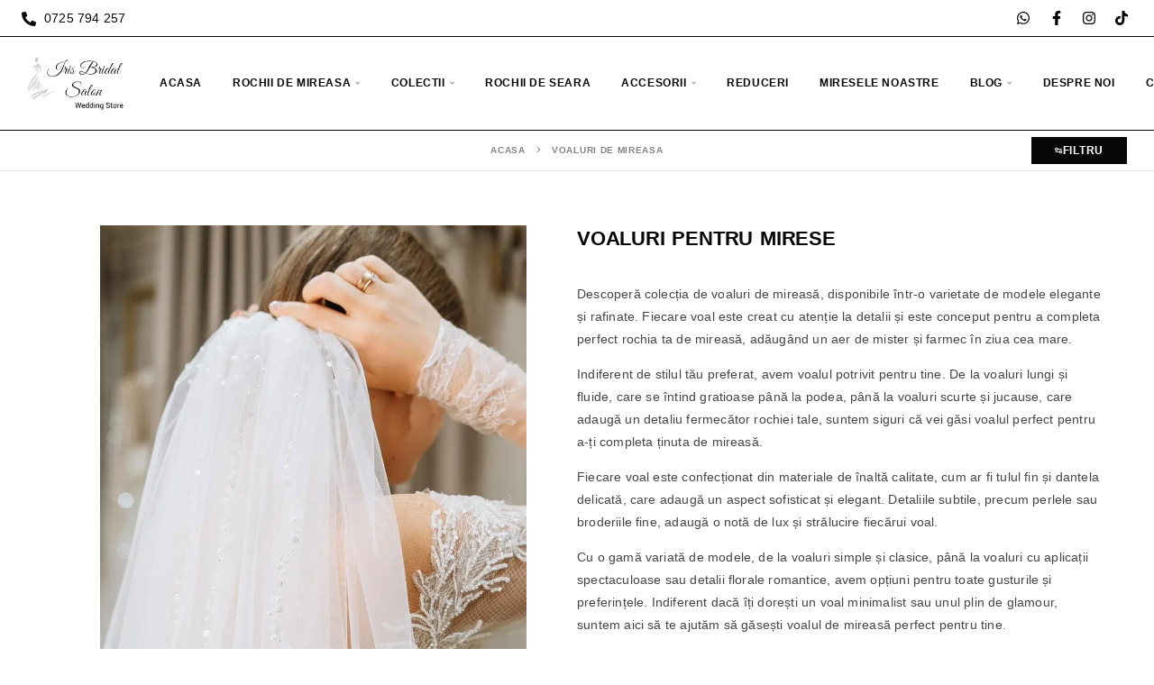

--- FILE ---
content_type: text/html; charset=UTF-8
request_url: https://irisbridalsalon.ro/product-category/voaluri-de-mireasa/
body_size: 23827
content:
<!DOCTYPE html><html lang="ro-RO"><head><script data-no-optimize="1">var litespeed_docref=sessionStorage.getItem("litespeed_docref");litespeed_docref&&(Object.defineProperty(document,"referrer",{get:function(){return litespeed_docref}}),sessionStorage.removeItem("litespeed_docref"));</script> <meta charset="UTF-8"><meta name="viewport" content="width=device-width, initial-scale=1"><meta name="format-detection" content="telephone=no"/><link rel="profile" href="//gmpg.org/xfn/11"><meta name='robots' content='index, follow, max-image-preview:large, max-snippet:-1, max-video-preview:-1' /> <script type="litespeed/javascript">var ideapark_supports_html5_storage=!1;try{ideapark_supports_html5_storage="localStorage" in window&&null!==window.localStorage,window.localStorage.setItem("ip","test"),window.localStorage.removeItem("ip")}catch(t){ideapark_supports_html5_storage=!1}</script> <title>Voaluri de mireasa - IRIS BRIDAL SALON</title><link rel="canonical" href="https://irisbridalsalon.ro/product-category/voaluri-de-mireasa/" /><meta property="og:locale" content="ro_RO" /><meta property="og:type" content="article" /><meta property="og:title" content="Voaluri de mireasa - IRIS BRIDAL SALON" /><meta property="og:url" content="https://irisbridalsalon.ro/product-category/voaluri-de-mireasa/" /><meta property="og:site_name" content="IRIS BRIDAL SALON" /><meta name="twitter:card" content="summary_large_image" /> <script type="application/ld+json" class="yoast-schema-graph">{"@context":"https://schema.org","@graph":[{"@type":"CollectionPage","@id":"https://irisbridalsalon.ro/product-category/voaluri-de-mireasa/","url":"https://irisbridalsalon.ro/product-category/voaluri-de-mireasa/","name":"Voaluri de mireasa - IRIS BRIDAL SALON","isPartOf":{"@id":"https://irisbridalsalon.ro/#website"},"breadcrumb":{"@id":"https://irisbridalsalon.ro/product-category/voaluri-de-mireasa/#breadcrumb"},"inLanguage":"ro-RO"},{"@type":"BreadcrumbList","@id":"https://irisbridalsalon.ro/product-category/voaluri-de-mireasa/#breadcrumb","itemListElement":[{"@type":"ListItem","position":1,"name":"Acasa","item":"https://irisbridalsalon.ro/"},{"@type":"ListItem","position":2,"name":"Voaluri de mireasa"}]},{"@type":"WebSite","@id":"https://irisbridalsalon.ro/#website","url":"https://irisbridalsalon.ro/","name":"IRIS BRIDAL SALON","description":"Magazin rochii de mireasa Bucuresti","publisher":{"@id":"https://irisbridalsalon.ro/#organization"},"potentialAction":[{"@type":"SearchAction","target":{"@type":"EntryPoint","urlTemplate":"https://irisbridalsalon.ro/?s={search_term_string}"},"query-input":{"@type":"PropertyValueSpecification","valueRequired":true,"valueName":"search_term_string"}}],"inLanguage":"ro-RO"},{"@type":"Organization","@id":"https://irisbridalsalon.ro/#organization","name":"IRIS BRIDAL SALON","url":"https://irisbridalsalon.ro/","logo":{"@type":"ImageObject","inLanguage":"ro-RO","@id":"https://irisbridalsalon.ro/#/schema/logo/image/","url":"https://irisbridalsalon.ro/wp-content/uploads/2025/05/logo-v-p1.png","contentUrl":"https://irisbridalsalon.ro/wp-content/uploads/2025/05/logo-v-p1.png","width":362,"height":198,"caption":"IRIS BRIDAL SALON"},"image":{"@id":"https://irisbridalsalon.ro/#/schema/logo/image/"},"sameAs":["https://www.facebook.com/RochiideMireasaBucuresti","https://www.instagram.com/iris_bridal_salon/","https://www.tiktok.com/@irisbridalsalon"]}]}</script> <link rel="alternate" type="application/rss+xml" title="IRIS BRIDAL SALON &raquo; Flux" href="https://irisbridalsalon.ro/feed/" /><link rel="alternate" type="application/rss+xml" title="IRIS BRIDAL SALON &raquo; Flux comentarii" href="https://irisbridalsalon.ro/comments/feed/" /><link rel="alternate" type="application/rss+xml" title="IRIS BRIDAL SALON &raquo; Flux Voaluri de mireasa Categorie" href="https://irisbridalsalon.ro/product-category/voaluri-de-mireasa/feed/" /><style id='wp-img-auto-sizes-contain-inline-css' type='text/css'>img:is([sizes=auto i],[sizes^="auto," i]){contain-intrinsic-size:3000px 1500px}
/*# sourceURL=wp-img-auto-sizes-contain-inline-css */</style><link data-optimized="2" rel="stylesheet" href="https://irisbridalsalon.ro/wp-content/litespeed/css/af297c795fb7fa9c2c6e838796c8d0dc.css?ver=bcf0f" /><style id='classic-theme-styles-inline-css' type='text/css'>/*! This file is auto-generated */
.wp-block-button__link{color:#fff;background-color:#32373c;border-radius:9999px;box-shadow:none;text-decoration:none;padding:calc(.667em + 2px) calc(1.333em + 2px);font-size:1.125em}.wp-block-file__button{background:#32373c;color:#fff;text-decoration:none}
/*# sourceURL=/wp-includes/css/classic-themes.min.css */</style><style id='woocommerce-inline-inline-css' type='text/css'>.woocommerce form .form-row .required { visibility: visible; }
/*# sourceURL=woocommerce-inline-inline-css */</style><style id='ideapark-core-inline-css' type='text/css'>@font-face {
font-family: 'star';
src: url('//irisbridalsalon.ro/wp-content/plugins/woocommerce/assets/fonts/star.eot');
src: url('//irisbridalsalon.ro/wp-content/plugins/woocommerce/assets/fonts/star.eot?#iefix') format('embedded-opentype'),
	url('//irisbridalsalon.ro/wp-content/plugins/woocommerce/assets/fonts/star.woff') format('woff'),
	url('//irisbridalsalon.ro/wp-content/plugins/woocommerce/assets/fonts/star.ttf') format('truetype'),
	url('//irisbridalsalon.ro/wp-content/plugins/woocommerce/assets/fonts/star.svg#star') format('svg');
font-weight: normal;
font-style: normal;
}
/*# sourceURL=ideapark-core-inline-css */</style><style id='elementor-frontend-inline-css' type='text/css'>.elementor-column-gap-default > .elementor-row > .elementor-column > .elementor-element-populated,
			.elementor-column-gap-default > .elementor-column > .elementor-element-populated { padding: 0; }
			.e-con {
			--container-default-padding-top: 0;
			--container-default-padding-bottom: 0;
			--container-default-padding-left: 0;
			--container-default-padding-right: 0;
			}
/*# sourceURL=elementor-frontend-inline-css */</style> <script type="text/template" id="tmpl-variation-template"><div class="woocommerce-variation-description">{{{ data.variation.variation_description }}}</div>
	<div class="woocommerce-variation-price">{{{ data.variation.price_html }}}</div>
	<div class="woocommerce-variation-availability">{{{ data.variation.availability_html }}}</div></script> <script type="text/template" id="tmpl-unavailable-variation-template"><p role="alert">Regret, acest produs nu este disponibil. Te rog alege altceva.</p></script> <script type="litespeed/javascript" data-src="https://irisbridalsalon.ro/wp-includes/js/jquery/jquery.min.js" id="jquery-core-js"></script> <link rel="https://api.w.org/" href="https://irisbridalsalon.ro/wp-json/" /><link rel="alternate" title="JSON" type="application/json" href="https://irisbridalsalon.ro/wp-json/wp/v2/product_cat/262" /><link rel="EditURI" type="application/rsd+xml" title="RSD" href="https://irisbridalsalon.ro/xmlrpc.php?rsd" /><meta name="generator" content="WordPress 6.9" /><meta name="generator" content="Theme Plugin 1.30" /><meta name="generator" content="WooCommerce 10.4.3" /><meta name="generator" content="Moderno 1.30" />
 <script id="cookieyes" type="litespeed/javascript" data-src="https://cdn-cookieyes.com/client_data/84d21f73c3d0024d65d184bc/script.js"></script>  <script type="litespeed/javascript" data-src="https://www.googletagmanager.com/gtag/js?id=G-GZDENJJGXT"></script> <script type="litespeed/javascript">window.dataLayer=window.dataLayer||[];function gtag(){dataLayer.push(arguments)}
gtag('consent','default',{'ad_storage':'denied','analytics_storage':'denied'});gtag('js',new Date());gtag('config','G-GZDENJJGXT',{'anonymize_ip':!0})</script> <meta name="google-site-verification" content="IqzcMSFoUNKamwz02nC7UVJSKmrzuJzhMdOnGOQl_iM" /><meta name="ti-site-data" content="[base64]" />	<noscript><style>.woocommerce-product-gallery{ opacity: 1 !important; }</style></noscript><meta name="generator" content="Elementor 3.33.4; features: e_font_icon_svg, additional_custom_breakpoints; settings: css_print_method-external, google_font-enabled, font_display-swap"><style>.e-con.e-parent:nth-of-type(n+4):not(.e-lazyloaded):not(.e-no-lazyload),
				.e-con.e-parent:nth-of-type(n+4):not(.e-lazyloaded):not(.e-no-lazyload) * {
					background-image: none !important;
				}
				@media screen and (max-height: 1024px) {
					.e-con.e-parent:nth-of-type(n+3):not(.e-lazyloaded):not(.e-no-lazyload),
					.e-con.e-parent:nth-of-type(n+3):not(.e-lazyloaded):not(.e-no-lazyload) * {
						background-image: none !important;
					}
				}
				@media screen and (max-height: 640px) {
					.e-con.e-parent:nth-of-type(n+2):not(.e-lazyloaded):not(.e-no-lazyload),
					.e-con.e-parent:nth-of-type(n+2):not(.e-lazyloaded):not(.e-no-lazyload) * {
						background-image: none !important;
					}
				}</style> <script type="litespeed/javascript">(function(){try{const url=new URL(window.location.href);const params=url.searchParams;let changed=!1;if(params.has('fbclid')){params.delete('fbclid');changed=!0}
if(params.has('gclid')){params.delete('gclid');changed=!0}
for(const key of Array.from(params.keys())){if(key.toLowerCase().startsWith('utm_')){params.delete(key);changed=!0}}
if(changed){const newQuery=params.toString();const cleanUrl=url.origin+url.pathname+(newQuery?'?'+newQuery:'')+url.hash;window.history.replaceState({},'',cleanUrl)}}catch(e){console.warn('Tracking cleanup error:',e)}})()</script><link rel="icon" href="https://irisbridalsalon.ro/wp-content/uploads/2025/06/cropped-iris-bridal-salon-ico-1-32x32.jpg" sizes="32x32" /><link rel="icon" href="https://irisbridalsalon.ro/wp-content/uploads/2025/06/cropped-iris-bridal-salon-ico-1-192x192.jpg" sizes="192x192" /><link rel="apple-touch-icon" href="https://irisbridalsalon.ro/wp-content/uploads/2025/06/cropped-iris-bridal-salon-ico-1-180x180.jpg" /><meta name="msapplication-TileImage" content="https://irisbridalsalon.ro/wp-content/uploads/2025/06/cropped-iris-bridal-salon-ico-1-270x270.jpg" /><style type="text/css" id="wp-custom-css">.no-wrap-text 
{white-space: nowrap;}

.category-description{
  padding-left: 20px;
  padding-right: 20px;
}</style></head><body class="archive tax-product_cat term-voaluri-de-mireasa term-262 wp-theme-moderno wp-child-theme-moderno-child theme-moderno woocommerce woocommerce-page woocommerce-no-js elementor-default elementor-kit-16 h-preload woocommerce-on h-ltr h-collapse-filters h-sticky-atc"><div class="l-wrap"><div class="c-header-search disabled js-ajax-search"><div class="c-header-search__wrap"><div class="c-header-search__shadow js-search-close"></div><div class="c-header-search__form"><div class="c-header-search__tip">Ce produs îți dorești</div><form role="search" class="js-search-form" method="get" action="https://irisbridalsalon.ro/"><div class="c-header-search__input-block">
<input class="js-ajax-search-input c-header-search__input" autocomplete="off" type="text" name="s" placeholder="Scrie aici..." value="" />
<button class="js-search-clear h-cb c-header-search__clear" type="button"><i class="ip-close-small c-header-search__clear-svg"></i><span class="c-header-search__clear-text">Șterge</span></button></div>
<input type="hidden" name="post_type" value="product" class="js-ajax-search-type" /></form></div><div class="l-section l-section--container c-header-search__result js-ajax-search-result"></div>
<a href="#" onclick="return false" class="h-close-button js-search-close"><i
class="ip-close-rect"></i></a></div></div><div class="l-section"><div class="c-header__advert_bar c-header__advert_bar--above"><div data-elementor-type="wp-post" data-elementor-id="1857" class="elementor elementor-1857"><div class="elementor-element elementor-element-45fbfbe e-con-full e-flex e-con e-parent" data-id="45fbfbe" data-element_type="container"><div class="elementor-element elementor-element-40254e0 e-con-full e-flex e-con e-child" data-id="40254e0" data-element_type="container"><div class="elementor-element elementor-element-c3a7b55 elementor-icon-list--layout-traditional elementor-list-item-link-full_width elementor-widget elementor-widget-icon-list" data-id="c3a7b55" data-element_type="widget" data-widget_type="icon-list.default"><div class="elementor-widget-container"><ul class="elementor-icon-list-items"><li class="elementor-icon-list-item">
<a href="tel:+40725794257"><span class="elementor-icon-list-icon">
<svg aria-hidden="true" class="e-font-icon-svg e-fas-phone-alt" viewBox="0 0 512 512" xmlns="http://www.w3.org/2000/svg"><path d="M497.39 361.8l-112-48a24 24 0 0 0-28 6.9l-49.6 60.6A370.66 370.66 0 0 1 130.6 204.11l60.6-49.6a23.94 23.94 0 0 0 6.9-28l-48-112A24.16 24.16 0 0 0 122.6.61l-104 24A24 24 0 0 0 0 48c0 256.5 207.9 464 464 464a24 24 0 0 0 23.4-18.6l24-104a24.29 24.29 0 0 0-14.01-27.6z"></path></svg>						</span>
<span class="elementor-icon-list-text">0725 794 257</span>
</a></li></ul></div></div></div><div class="elementor-element elementor-element-07785ff e-con-full e-flex e-con e-child" data-id="07785ff" data-element_type="container"><div class="elementor-element elementor-element-f20f94c e-grid-align-right elementor-shape-rounded elementor-grid-0 elementor-widget elementor-widget-social-icons" data-id="f20f94c" data-element_type="widget" data-widget_type="social-icons.default"><div class="elementor-widget-container"><div class="elementor-social-icons-wrapper elementor-grid" role="list">
<span class="elementor-grid-item" role="listitem">
<a class="elementor-icon elementor-social-icon elementor-social-icon-whatsapp elementor-repeater-item-73fc1ff" href="https://wa.me/40725794257" target="_blank">
<span class="elementor-screen-only">Whatsapp</span>
<svg aria-hidden="true" class="e-font-icon-svg e-fab-whatsapp" viewBox="0 0 448 512" xmlns="http://www.w3.org/2000/svg"><path d="M380.9 97.1C339 55.1 283.2 32 223.9 32c-122.4 0-222 99.6-222 222 0 39.1 10.2 77.3 29.6 111L0 480l117.7-30.9c32.4 17.7 68.9 27 106.1 27h.1c122.3 0 224.1-99.6 224.1-222 0-59.3-25.2-115-67.1-157zm-157 341.6c-33.2 0-65.7-8.9-94-25.7l-6.7-4-69.8 18.3L72 359.2l-4.4-7c-18.5-29.4-28.2-63.3-28.2-98.2 0-101.7 82.8-184.5 184.6-184.5 49.3 0 95.6 19.2 130.4 54.1 34.8 34.9 56.2 81.2 56.1 130.5 0 101.8-84.9 184.6-186.6 184.6zm101.2-138.2c-5.5-2.8-32.8-16.2-37.9-18-5.1-1.9-8.8-2.8-12.5 2.8-3.7 5.6-14.3 18-17.6 21.8-3.2 3.7-6.5 4.2-12 1.4-32.6-16.3-54-29.1-75.5-66-5.7-9.8 5.7-9.1 16.3-30.3 1.8-3.7.9-6.9-.5-9.7-1.4-2.8-12.5-30.1-17.1-41.2-4.5-10.8-9.1-9.3-12.5-9.5-3.2-.2-6.9-.2-10.6-.2-3.7 0-9.7 1.4-14.8 6.9-5.1 5.6-19.4 19-19.4 46.3 0 27.3 19.9 53.7 22.6 57.4 2.8 3.7 39.1 59.7 94.8 83.8 35.2 15.2 49 16.5 66.6 13.9 10.7-1.6 32.8-13.4 37.4-26.4 4.6-13 4.6-24.1 3.2-26.4-1.3-2.5-5-3.9-10.5-6.6z"></path></svg>					</a>
</span>
<span class="elementor-grid-item" role="listitem">
<a class="elementor-icon elementor-social-icon elementor-social-icon-facebook-f elementor-repeater-item-9ab1e39" href="https://www.facebook.com/RochiideMireasaBucuresti" target="_blank">
<span class="elementor-screen-only">Facebook-f</span>
<svg aria-hidden="true" class="e-font-icon-svg e-fab-facebook-f" viewBox="0 0 320 512" xmlns="http://www.w3.org/2000/svg"><path d="M279.14 288l14.22-92.66h-88.91v-60.13c0-25.35 12.42-50.06 52.24-50.06h40.42V6.26S260.43 0 225.36 0c-73.22 0-121.08 44.38-121.08 124.72v70.62H22.89V288h81.39v224h100.17V288z"></path></svg>					</a>
</span>
<span class="elementor-grid-item" role="listitem">
<a class="elementor-icon elementor-social-icon elementor-social-icon-instagram elementor-repeater-item-3f4d24d" href="https://www.instagram.com/iris_bridal_salon/" target="_blank">
<span class="elementor-screen-only">Instagram</span>
<svg aria-hidden="true" class="e-font-icon-svg e-fab-instagram" viewBox="0 0 448 512" xmlns="http://www.w3.org/2000/svg"><path d="M224.1 141c-63.6 0-114.9 51.3-114.9 114.9s51.3 114.9 114.9 114.9S339 319.5 339 255.9 287.7 141 224.1 141zm0 189.6c-41.1 0-74.7-33.5-74.7-74.7s33.5-74.7 74.7-74.7 74.7 33.5 74.7 74.7-33.6 74.7-74.7 74.7zm146.4-194.3c0 14.9-12 26.8-26.8 26.8-14.9 0-26.8-12-26.8-26.8s12-26.8 26.8-26.8 26.8 12 26.8 26.8zm76.1 27.2c-1.7-35.9-9.9-67.7-36.2-93.9-26.2-26.2-58-34.4-93.9-36.2-37-2.1-147.9-2.1-184.9 0-35.8 1.7-67.6 9.9-93.9 36.1s-34.4 58-36.2 93.9c-2.1 37-2.1 147.9 0 184.9 1.7 35.9 9.9 67.7 36.2 93.9s58 34.4 93.9 36.2c37 2.1 147.9 2.1 184.9 0 35.9-1.7 67.7-9.9 93.9-36.2 26.2-26.2 34.4-58 36.2-93.9 2.1-37 2.1-147.8 0-184.8zM398.8 388c-7.8 19.6-22.9 34.7-42.6 42.6-29.5 11.7-99.5 9-132.1 9s-102.7 2.6-132.1-9c-19.6-7.8-34.7-22.9-42.6-42.6-11.7-29.5-9-99.5-9-132.1s-2.6-102.7 9-132.1c7.8-19.6 22.9-34.7 42.6-42.6 29.5-11.7 99.5-9 132.1-9s102.7-2.6 132.1 9c19.6 7.8 34.7 22.9 42.6 42.6 11.7 29.5 9 99.5 9 132.1s2.7 102.7-9 132.1z"></path></svg>					</a>
</span>
<span class="elementor-grid-item" role="listitem">
<a class="elementor-icon elementor-social-icon elementor-social-icon-tiktok elementor-repeater-item-653bbc7" href="https://www.tiktok.com/@irisbridalsalon" target="_blank">
<span class="elementor-screen-only">Tiktok</span>
<svg aria-hidden="true" class="e-font-icon-svg e-fab-tiktok" viewBox="0 0 448 512" xmlns="http://www.w3.org/2000/svg"><path d="M448,209.91a210.06,210.06,0,0,1-122.77-39.25V349.38A162.55,162.55,0,1,1,185,188.31V278.2a74.62,74.62,0,1,0,52.23,71.18V0l88,0a121.18,121.18,0,0,0,1.86,22.17h0A122.18,122.18,0,0,0,381,102.39a121.43,121.43,0,0,0,67,20.14Z"></path></svg>					</a>
</span></div></div></div></div></div></div></div></div><header class="l-section l-header" id="main-header"><div
class="c-header__outer c-header__outer--mobile  c-header__outer--header-type-1 c-header__outer--header-type-mobile-2"><div
class="c-header  c-header--header-type-1 c-header--header-type-mobile-2 c-header--buttons-1 c-header--mobile js-header-mobile"><div
class="c-header__row c-header__row--logo-centered">
<button class="h-cb h-cb--svg c-header__menu-button js-mobile-menu-open" type="button" aria-label="Menu"><i
class="ip-hamburger_menu c-header__menu-button-icon"></i></button><div
class="c-header__logo c-header__logo--mobile">
<a href="https://irisbridalsalon.ro/" class="c-header__logo-link">							<img data-lazyloaded="1" src="[data-uri]" fetchpriority="high" fetchpriority="high"  width="362" height="198" data-src="https://irisbridalsalon.ro/wp-content/uploads/2025/05/logo-v-p1.png"
alt="IRIS BRIDAL SALON"
class="c-header__logo-img c-header__logo-img--all "/>
</a></div><div
class="c-header__col-mobile-buttons c-header__col-mobile-buttons--1">
<button class="h-cb c-header__button-link c-header__search-button js-search-button" type="button" aria-label="Search" title="Search"><i class="ip-search h-hide-mobile"></i><i class="ip-m-search  h-hide-desktop"></i></button></div></div>
<button
class="h-cb c-page-header__filter c-button c-button--small c-page-header__filter--desktop js-filter-show-button c-header__filter js-header-filter"
type="button"><i
class="ip-filter c-page-header__filter-ico"></i>Filtru									</button>
<button
class="h-cb c-page-header__filter c-button c-button--small c-page-header__filter--mobile js-filter-show-button c-header__filter js-header-filter"
type="button"><i
class="ip-filter c-page-header__filter-ico"></i>Filtru									</button></div></div><div
class="c-shop-sidebar  c-shop-sidebar--mobile-only  js-cart-sidebar"><div class="c-shop-sidebar__wrap js-cart-sidebar-wrap">
<a href="#" onclick="return false" class="h-close-button js-cart-sidebar-close"><i
class="ip-close-rect"></i></a><div class="c-shop-sidebar__content c-shop-sidebar__content--popup"><div class="widget_shopping_cart_content"></div></div></div></div><div class="c-shop-sidebar__shadow js-cart-sidebar-shadow"></div><div
class="c-header__menu c-header--mobile c-header__menu--header-type-mobile-2 js-mobile-menu"><div class="c-header__menu-shadow"></div><div class="c-header__menu-buttons">
<button type="button" class="h-cb h-cb--svg c-header__menu-back js-mobile-menu-back"><i
class="ip-menu-back c-header__menu-back-svg"></i>
</button>
<a href="#" onclick="return false" class="h-close-button js-mobile-menu-close"><i
class="ip-close-rect"></i></a></div><div class="c-header__menu-content c-header__menu-content--mobile-buttons-menu"><div class="c-header__menu-wrap js-mobile-menu-wrap"></div><nav itemscope itemtype="http://schema.org/SiteNavigationElement" class="c-mobile-menu c-mobile-menu--top-menu js-mobile-top-menu"><ul id="mobile-top-menu" class="c-mobile-menu__list"><li id="menu-item-5573" class="c-mobile-menu__item menu-item-5573"><a href="https://irisbridalsalon.ro/">Acasa</a></li><li id="menu-item-5572" class="c-mobile-menu__item c-mobile-menu__item--has-children menu-item-5572"><a href="https://irisbridalsalon.ro/colectii-rochii-de-mireasa/">Rochii de mireasa</a><ul class="c-mobile-menu__submenu"><li id="menu-item-6129" class="c-mobile-menu__subitem menu-item-6129"><a href="https://irisbridalsalon.ro/product-category/rochii-de-mireasa-2026/">Rochii de mireasa 2026</a></li><li id="menu-item-5579" class="c-mobile-menu__subitem menu-item-5579"><a href="https://irisbridalsalon.ro/product-category/rochii-de-mireasa-2025/">Rochii de mireasa 2025</a></li><li id="menu-item-5710" class="c-mobile-menu__subitem menu-item-5710"><a href="https://irisbridalsalon.ro/product-category/rochii-de-mireasa-printesa/">Rochii de mireasa printesa</a></li><li id="menu-item-5711" class="c-mobile-menu__subitem menu-item-5711"><a href="https://irisbridalsalon.ro/product-category/rochii-de-mireasa-sirena/">Rochii de mireasa sirena</a></li><li id="menu-item-5712" class="c-mobile-menu__subitem menu-item-5712"><a href="https://irisbridalsalon.ro/product-category/rochii-de-mireasa-simple/">Rochii de mireasa simple</a></li><li id="menu-item-5713" class="c-mobile-menu__subitem menu-item-5713"><a href="https://irisbridalsalon.ro/product-category/rochii-de-mireasa-a-line/">Rochii de mireasa A-line</a></li><li id="menu-item-5714" class="c-mobile-menu__subitem menu-item-5714"><a href="https://irisbridalsalon.ro/product-category/rochii-de-mireasa-boho/">Rochii de mireasa boho</a></li><li id="menu-item-5715" class="c-mobile-menu__subitem menu-item-5715"><a href="https://irisbridalsalon.ro/product-category/rochii-de-mireasa-cu-maneci/">Rochii de mireasa cu maneci</a></li><li id="menu-item-5716" class="c-mobile-menu__subitem menu-item-5716"><a href="https://irisbridalsalon.ro/product-category/rochii-de-mireasa-2-in-1/">Rochii de mireasa 2 in 1</a></li></ul></li><li id="menu-item-5571" class="c-mobile-menu__item c-mobile-menu__item--has-children menu-item-5571"><a href="https://irisbridalsalon.ro/colectii/">Colectii</a><ul class="c-mobile-menu__submenu"><li id="menu-item-6389" class="c-mobile-menu__subitem c-mobile-menu__subitem--has-children menu-item-6389"><a href="https://irisbridalsalon.ro/esmee-bridal/">Esmee Bridal</a><ul class="c-mobile-menu__submenu c-mobile-menu__submenu--inner"><li id="menu-item-16036" class="c-mobile-menu__subitem menu-item-16036"><a href="https://irisbridalsalon.ro/product-category/colectia-tender-glow/">Tender Glow 2026</a></li><li id="menu-item-14267" class="c-mobile-menu__subitem menu-item-14267"><a href="https://irisbridalsalon.ro/product-category/boho-esmee/">Boho-Esmee 2026</a></li><li id="menu-item-6422" class="c-mobile-menu__subitem menu-item-6422"><a href="https://irisbridalsalon.ro/product-category/allure/">Allure</a></li><li id="menu-item-6423" class="c-mobile-menu__subitem menu-item-6423"><a href="https://irisbridalsalon.ro/product-category/liberty/">Liberty</a></li><li id="menu-item-6424" class="c-mobile-menu__subitem menu-item-6424"><a href="https://irisbridalsalon.ro/product-category/euphoria/">Euphoria</a></li><li id="menu-item-6425" class="c-mobile-menu__subitem menu-item-6425"><a href="https://irisbridalsalon.ro/product-category/bliss/">Bliss</a></li></ul></li><li id="menu-item-6388" class="c-mobile-menu__subitem c-mobile-menu__subitem--has-children menu-item-6388"><a href="https://irisbridalsalon.ro/ariamo-bridal/">Ariamo Bridal</a><ul class="c-mobile-menu__submenu c-mobile-menu__submenu--inner"><li id="menu-item-6764" class="c-mobile-menu__subitem menu-item-6764"><a href="https://irisbridalsalon.ro/product-category/ariamo-light-sincere-2026/">Ariamo Light &#8211; Sincere 2026</a></li><li id="menu-item-6763" class="c-mobile-menu__subitem menu-item-6763"><a href="https://irisbridalsalon.ro/product-category/boho-sounds-of-her-2026/">Boho &#8211; Sounds of Her 2026</a></li><li id="menu-item-6426" class="c-mobile-menu__subitem menu-item-6426"><a href="https://irisbridalsalon.ro/product-category/boho-renaissance/">Boho &#8211; Renaissance</a></li><li id="menu-item-6427" class="c-mobile-menu__subitem menu-item-6427"><a href="https://irisbridalsalon.ro/product-category/boho-love-and-liberty/">Boho &#8211; Love And Liberty</a></li><li id="menu-item-6428" class="c-mobile-menu__subitem menu-item-6428"><a href="https://irisbridalsalon.ro/product-category/all-or-nothing/">All Or Nothing</a></li><li id="menu-item-6429" class="c-mobile-menu__subitem menu-item-6429"><a href="https://irisbridalsalon.ro/product-category/madioni-amore-per-sempre/">Amore Per Sempre</a></li></ul></li><li id="menu-item-6387" class="c-mobile-menu__subitem c-mobile-menu__subitem--has-children menu-item-6387"><a href="https://irisbridalsalon.ro/allegresse/">Allegresse</a><ul class="c-mobile-menu__submenu c-mobile-menu__submenu--inner"><li id="menu-item-14945" class="c-mobile-menu__subitem menu-item-14945"><a href="https://irisbridalsalon.ro/product-category/follow-your-heart/">Follow Your Heart 2026</a></li><li id="menu-item-6430" class="c-mobile-menu__subitem menu-item-6430"><a href="https://irisbridalsalon.ro/product-category/new-identity/">New Identity</a></li></ul></li><li id="menu-item-6386" class="c-mobile-menu__subitem c-mobile-menu__subitem--has-children menu-item-6386"><a href="https://irisbridalsalon.ro/anna-sposa/">Anna Sposa</a><ul class="c-mobile-menu__submenu c-mobile-menu__submenu--inner"><li id="menu-item-14946" class="c-mobile-menu__subitem menu-item-14946"><a href="https://irisbridalsalon.ro/product-category/enchanting-moments/">Enchanting Moments 2026</a></li><li id="menu-item-14947" class="c-mobile-menu__subitem menu-item-14947"><a href="https://irisbridalsalon.ro/product-category/true-emotions/">True Emotions 2026</a></li><li id="menu-item-6431" class="c-mobile-menu__subitem menu-item-6431"><a href="https://irisbridalsalon.ro/product-category/leuphorie-elegance/">L&#8217;euphorie &amp; Elegance</a></li></ul></li><li id="menu-item-6385" class="c-mobile-menu__subitem c-mobile-menu__subitem--has-children menu-item-6385"><a href="https://irisbridalsalon.ro/laki-bride/">LAKI Bride</a><ul class="c-mobile-menu__submenu c-mobile-menu__submenu--inner"><li id="menu-item-6748" class="c-mobile-menu__subitem menu-item-6748"><a href="https://irisbridalsalon.ro/product-category/eclat-de-perle/">Èclat de Perle 2026</a></li><li id="menu-item-6432" class="c-mobile-menu__subitem menu-item-6432"><a href="https://irisbridalsalon.ro/product-category/triumph-2025/">Triumph 2025</a></li><li id="menu-item-6433" class="c-mobile-menu__subitem menu-item-6433"><a href="https://irisbridalsalon.ro/product-category/fushion-unique/">Fusion-Unique</a></li></ul></li><li id="menu-item-6384" class="c-mobile-menu__subitem c-mobile-menu__subitem--has-children menu-item-6384"><a href="https://irisbridalsalon.ro/sposa-lia/">Sposa Lia</a><ul class="c-mobile-menu__submenu c-mobile-menu__submenu--inner"><li id="menu-item-6434" class="c-mobile-menu__subitem menu-item-6434"><a href="https://irisbridalsalon.ro/product-category/perfection-in-white/">Perfection in White</a></li></ul></li><li id="menu-item-6383" class="c-mobile-menu__subitem c-mobile-menu__subitem--has-children menu-item-6383"><a href="https://irisbridalsalon.ro/white-story/">White Story</a><ul class="c-mobile-menu__submenu c-mobile-menu__submenu--inner"><li id="menu-item-6435" class="c-mobile-menu__subitem menu-item-6435"><a href="https://irisbridalsalon.ro/product-category/tuscany-2025/">Tuscany 2025</a></li></ul></li></ul></li><li id="menu-item-6116" class="c-mobile-menu__item menu-item-6116"><a href="https://irisbridalsalon.ro/product-category/rochii-de-seara/">Rochii de seara</a></li><li id="menu-item-5570" class="c-mobile-menu__item current-menu-ancestor current-menu-parent current_page_parent current_page_ancestor c-mobile-menu__item--has-children menu-item-5570"><a href="https://irisbridalsalon.ro/accesorii/">Accesorii</a><ul class="c-mobile-menu__submenu"><li id="menu-item-6699" class="c-mobile-menu__subitem current-menu-item menu-item-6699"><a href="https://irisbridalsalon.ro/product-category/voaluri-de-mireasa/" aria-current="page">Voaluri</a></li><li id="menu-item-6700" class="c-mobile-menu__subitem menu-item-6700"><a href="https://irisbridalsalon.ro/product-category/crinoline/">Crinoline</a></li><li id="menu-item-6701" class="c-mobile-menu__subitem menu-item-6701"><a href="https://irisbridalsalon.ro/product-category/cape-pentru-rochii-de-mireasa/">Cape</a></li></ul></li><li id="menu-item-5962" class="c-mobile-menu__item menu-item-5962"><a href="https://irisbridalsalon.ro/product-category/lichidari-de-stoc/">Reduceri</a></li><li id="menu-item-5569" class="c-mobile-menu__item menu-item-5569"><a href="https://irisbridalsalon.ro/miresele-noastre-iris-bridal-salon/">Miresele noastre</a></li><li id="menu-item-5575" class="c-mobile-menu__item c-mobile-menu__item--has-children menu-item-5575"><a href="https://irisbridalsalon.ro/blog-iris-bridal-salon/">Blog</a><ul class="c-mobile-menu__submenu"><li id="menu-item-17308" class="c-mobile-menu__subitem menu-item-17308"><a href="https://irisbridalsalon.ro/blog/sfaturi-pentru-mirese/">Sfaturi pentru mirese</a></li><li id="menu-item-17309" class="c-mobile-menu__subitem menu-item-17309"><a href="https://irisbridalsalon.ro/blog/evenimente/">Evenimente</a></li></ul></li><li id="menu-item-5577" class="c-mobile-menu__item menu-item-5577"><a href="https://irisbridalsalon.ro/despre-noi/">Despre noi</a></li><li id="menu-item-5578" class="c-mobile-menu__item menu-item-5578"><a href="https://irisbridalsalon.ro/contact/">Contact</a></li></ul></nav></div></div><div
class="c-header__outer c-header__outer--desktop  c-header__outer--header-type-1"><div
class="c-header c-header--desktop  js-header-desktop c-header--header-type-1 c-header--rows"><div class="c-header__row-top"><div
class="c-header__cell c-header__cell--top-left"><div
class="c-header__logo c-header__logo--desktop ">
<a href="https://irisbridalsalon.ro/" class="c-header__logo-link">							<img data-lazyloaded="1" src="[data-uri]" width="362" height="198" data-src="https://irisbridalsalon.ro/wp-content/uploads/2025/05/logo-v-p1.png"
alt="IRIS BRIDAL SALON"
class="c-header__logo-img c-header__logo-img--desktop "/>
</a></div></div><div
class="c-header__cell c-header__cell--top-center"><nav itemscope itemtype="http://schema.org/SiteNavigationElement" class="c-top-menu js-top-menu"><ul id="top-menu-desktop" class="c-top-menu__list c-top-menu__list--popup-compact"><li class="c-top-menu__item menu-item-5573 js-menu-item"><a href="https://irisbridalsalon.ro/">Acasa</a></li><li class="c-top-menu__item c-top-menu__item--has-children menu-item-5572 js-menu-item"><a href="https://irisbridalsalon.ro/colectii-rochii-de-mireasa/">Rochii de mireasa</a><ul class="c-top-menu__submenu c-top-menu__submenu--columns-1"><li class="c-top-menu__subitem menu-item-6129 c-top-menu__subitem--collapse js-menu-item"><a href="https://irisbridalsalon.ro/product-category/rochii-de-mireasa-2026/">Rochii de mireasa 2026</a></li><li class="c-top-menu__subitem menu-item-5579 c-top-menu__subitem--collapse js-menu-item"><a href="https://irisbridalsalon.ro/product-category/rochii-de-mireasa-2025/">Rochii de mireasa 2025</a></li><li class="c-top-menu__subitem menu-item-5710 c-top-menu__subitem--collapse js-menu-item"><a href="https://irisbridalsalon.ro/product-category/rochii-de-mireasa-printesa/">Rochii de mireasa printesa</a></li><li class="c-top-menu__subitem menu-item-5711 c-top-menu__subitem--collapse js-menu-item"><a href="https://irisbridalsalon.ro/product-category/rochii-de-mireasa-sirena/">Rochii de mireasa sirena</a></li><li class="c-top-menu__subitem menu-item-5712 c-top-menu__subitem--collapse js-menu-item"><a href="https://irisbridalsalon.ro/product-category/rochii-de-mireasa-simple/">Rochii de mireasa simple</a></li><li class="c-top-menu__subitem menu-item-5713 c-top-menu__subitem--collapse js-menu-item"><a href="https://irisbridalsalon.ro/product-category/rochii-de-mireasa-a-line/">Rochii de mireasa A-line</a></li><li class="c-top-menu__subitem menu-item-5714 c-top-menu__subitem--collapse js-menu-item"><a href="https://irisbridalsalon.ro/product-category/rochii-de-mireasa-boho/">Rochii de mireasa boho</a></li><li class="c-top-menu__subitem menu-item-5715 c-top-menu__subitem--collapse js-menu-item"><a href="https://irisbridalsalon.ro/product-category/rochii-de-mireasa-cu-maneci/">Rochii de mireasa cu maneci</a></li><li class="c-top-menu__subitem menu-item-5716 c-top-menu__subitem--collapse js-menu-item"><a href="https://irisbridalsalon.ro/product-category/rochii-de-mireasa-2-in-1/">Rochii de mireasa 2 in 1</a></li></ul></li><li class="c-top-menu__item c-top-menu__item--has-children menu-item-5571 js-menu-item"><a href="https://irisbridalsalon.ro/colectii/">Colectii</a><ul class="c-top-menu__submenu c-top-menu__submenu--columns-1"><li class="c-top-menu__subitem c-top-menu__subitem--has-children menu-item-6389 c-top-menu__subitem--collapse js-menu-item"><a href="https://irisbridalsalon.ro/esmee-bridal/">Esmee Bridal</a><ul class="c-top-menu__submenu c-top-menu__submenu--columns-1 c-top-menu__submenu--inner"><li class="c-top-menu__subitem menu-item-16036 c-top-menu__subitem--collapse js-menu-item"><a href="https://irisbridalsalon.ro/product-category/colectia-tender-glow/">Tender Glow 2026</a></li><li class="c-top-menu__subitem menu-item-14267 c-top-menu__subitem--collapse js-menu-item"><a href="https://irisbridalsalon.ro/product-category/boho-esmee/">Boho-Esmee 2026</a></li><li class="c-top-menu__subitem menu-item-6422 c-top-menu__subitem--collapse js-menu-item"><a href="https://irisbridalsalon.ro/product-category/allure/">Allure</a></li><li class="c-top-menu__subitem menu-item-6423 c-top-menu__subitem--collapse js-menu-item"><a href="https://irisbridalsalon.ro/product-category/liberty/">Liberty</a></li><li class="c-top-menu__subitem menu-item-6424 c-top-menu__subitem--collapse js-menu-item"><a href="https://irisbridalsalon.ro/product-category/euphoria/">Euphoria</a></li><li class="c-top-menu__subitem menu-item-6425 c-top-menu__subitem--collapse js-menu-item"><a href="https://irisbridalsalon.ro/product-category/bliss/">Bliss</a></li></ul></li><li class="c-top-menu__subitem c-top-menu__subitem--has-children menu-item-6388 c-top-menu__subitem--collapse js-menu-item"><a href="https://irisbridalsalon.ro/ariamo-bridal/">Ariamo Bridal</a><ul class="c-top-menu__submenu c-top-menu__submenu--columns-1 c-top-menu__submenu--inner"><li class="c-top-menu__subitem menu-item-6764 c-top-menu__subitem--collapse js-menu-item"><a href="https://irisbridalsalon.ro/product-category/ariamo-light-sincere-2026/">Ariamo Light &#8211; Sincere 2026</a></li><li class="c-top-menu__subitem menu-item-6763 c-top-menu__subitem--collapse js-menu-item"><a href="https://irisbridalsalon.ro/product-category/boho-sounds-of-her-2026/">Boho &#8211; Sounds of Her 2026</a></li><li class="c-top-menu__subitem menu-item-6426 c-top-menu__subitem--collapse js-menu-item"><a href="https://irisbridalsalon.ro/product-category/boho-renaissance/">Boho &#8211; Renaissance</a></li><li class="c-top-menu__subitem menu-item-6427 c-top-menu__subitem--collapse js-menu-item"><a href="https://irisbridalsalon.ro/product-category/boho-love-and-liberty/">Boho &#8211; Love And Liberty</a></li><li class="c-top-menu__subitem menu-item-6428 c-top-menu__subitem--collapse js-menu-item"><a href="https://irisbridalsalon.ro/product-category/all-or-nothing/">All Or Nothing</a></li><li class="c-top-menu__subitem menu-item-6429 c-top-menu__subitem--collapse js-menu-item"><a href="https://irisbridalsalon.ro/product-category/madioni-amore-per-sempre/">Amore Per Sempre</a></li></ul></li><li class="c-top-menu__subitem c-top-menu__subitem--has-children menu-item-6387 c-top-menu__subitem--collapse js-menu-item"><a href="https://irisbridalsalon.ro/allegresse/">Allegresse</a><ul class="c-top-menu__submenu c-top-menu__submenu--columns-1 c-top-menu__submenu--inner"><li class="c-top-menu__subitem menu-item-14945 c-top-menu__subitem--collapse js-menu-item"><a href="https://irisbridalsalon.ro/product-category/follow-your-heart/">Follow Your Heart 2026</a></li><li class="c-top-menu__subitem menu-item-6430 c-top-menu__subitem--collapse js-menu-item"><a href="https://irisbridalsalon.ro/product-category/new-identity/">New Identity</a></li></ul></li><li class="c-top-menu__subitem c-top-menu__subitem--has-children menu-item-6386 c-top-menu__subitem--collapse js-menu-item"><a href="https://irisbridalsalon.ro/anna-sposa/">Anna Sposa</a><ul class="c-top-menu__submenu c-top-menu__submenu--columns-1 c-top-menu__submenu--inner"><li class="c-top-menu__subitem menu-item-14946 c-top-menu__subitem--collapse js-menu-item"><a href="https://irisbridalsalon.ro/product-category/enchanting-moments/">Enchanting Moments 2026</a></li><li class="c-top-menu__subitem menu-item-14947 c-top-menu__subitem--collapse js-menu-item"><a href="https://irisbridalsalon.ro/product-category/true-emotions/">True Emotions 2026</a></li><li class="c-top-menu__subitem menu-item-6431 c-top-menu__subitem--collapse js-menu-item"><a href="https://irisbridalsalon.ro/product-category/leuphorie-elegance/">L&#8217;euphorie &amp; Elegance</a></li></ul></li><li class="c-top-menu__subitem c-top-menu__subitem--has-children menu-item-6385 c-top-menu__subitem--collapse js-menu-item"><a href="https://irisbridalsalon.ro/laki-bride/">LAKI Bride</a><ul class="c-top-menu__submenu c-top-menu__submenu--columns-1 c-top-menu__submenu--inner"><li class="c-top-menu__subitem menu-item-6748 c-top-menu__subitem--collapse js-menu-item"><a href="https://irisbridalsalon.ro/product-category/eclat-de-perle/">Èclat de Perle 2026</a></li><li class="c-top-menu__subitem menu-item-6432 c-top-menu__subitem--collapse js-menu-item"><a href="https://irisbridalsalon.ro/product-category/triumph-2025/">Triumph 2025</a></li><li class="c-top-menu__subitem menu-item-6433 c-top-menu__subitem--collapse js-menu-item"><a href="https://irisbridalsalon.ro/product-category/fushion-unique/">Fusion-Unique</a></li></ul></li><li class="c-top-menu__subitem c-top-menu__subitem--has-children menu-item-6384 c-top-menu__subitem--collapse js-menu-item"><a href="https://irisbridalsalon.ro/sposa-lia/">Sposa Lia</a><ul class="c-top-menu__submenu c-top-menu__submenu--columns-1 c-top-menu__submenu--inner"><li class="c-top-menu__subitem menu-item-6434 c-top-menu__subitem--collapse js-menu-item"><a href="https://irisbridalsalon.ro/product-category/perfection-in-white/">Perfection in White</a></li></ul></li><li class="c-top-menu__subitem c-top-menu__subitem--has-children menu-item-6383 c-top-menu__subitem--collapse js-menu-item"><a href="https://irisbridalsalon.ro/white-story/">White Story</a><ul class="c-top-menu__submenu c-top-menu__submenu--columns-1 c-top-menu__submenu--inner"><li class="c-top-menu__subitem menu-item-6435 c-top-menu__subitem--collapse js-menu-item"><a href="https://irisbridalsalon.ro/product-category/tuscany-2025/">Tuscany 2025</a></li></ul></li></ul></li><li class="c-top-menu__item menu-item-6116 js-menu-item"><a href="https://irisbridalsalon.ro/product-category/rochii-de-seara/">Rochii de seara</a></li><li class="c-top-menu__item current-menu-ancestor current-menu-parent current_page_parent current_page_ancestor c-top-menu__item--has-children menu-item-5570 js-menu-item"><a href="https://irisbridalsalon.ro/accesorii/">Accesorii</a><ul class="c-top-menu__submenu c-top-menu__submenu--columns-1"><li class="c-top-menu__subitem current-menu-item menu-item-6699 c-top-menu__subitem--collapse js-menu-item"><a href="https://irisbridalsalon.ro/product-category/voaluri-de-mireasa/" aria-current="page">Voaluri</a></li><li class="c-top-menu__subitem menu-item-6700 c-top-menu__subitem--collapse js-menu-item"><a href="https://irisbridalsalon.ro/product-category/crinoline/">Crinoline</a></li><li class="c-top-menu__subitem menu-item-6701 c-top-menu__subitem--collapse js-menu-item"><a href="https://irisbridalsalon.ro/product-category/cape-pentru-rochii-de-mireasa/">Cape</a></li></ul></li><li class="c-top-menu__item menu-item-5962 js-menu-item"><a href="https://irisbridalsalon.ro/product-category/lichidari-de-stoc/">Reduceri</a></li><li class="c-top-menu__item menu-item-5569 js-menu-item"><a href="https://irisbridalsalon.ro/miresele-noastre-iris-bridal-salon/">Miresele noastre</a></li><li class="c-top-menu__item c-top-menu__item--has-children menu-item-5575 js-menu-item"><a href="https://irisbridalsalon.ro/blog-iris-bridal-salon/">Blog</a><ul class="c-top-menu__submenu c-top-menu__submenu--columns-1"><li class="c-top-menu__subitem menu-item-17308 c-top-menu__subitem--collapse js-menu-item"><a href="https://irisbridalsalon.ro/blog/sfaturi-pentru-mirese/">Sfaturi pentru mirese</a></li><li class="c-top-menu__subitem menu-item-17309 c-top-menu__subitem--collapse js-menu-item"><a href="https://irisbridalsalon.ro/blog/evenimente/">Evenimente</a></li></ul></li><li class="c-top-menu__item menu-item-5577 js-menu-item"><a href="https://irisbridalsalon.ro/despre-noi/">Despre noi</a></li><li class="c-top-menu__item menu-item-5578 js-menu-item"><a href="https://irisbridalsalon.ro/contact/">Contact</a></li></ul></nav></div><div
class="c-header__cell c-header__cell--top-right"><div class="c-header__buttons c-header__buttons--header-type-1">
<button class="h-cb c-header__button-link c-header__search-button js-search-button" type="button" aria-label="Search" title="Search"><i class="ip-search h-hide-mobile"></i><i class="ip-m-search  h-hide-desktop"></i></button></div></div></div>
<button
class="h-cb c-page-header__filter c-button c-button--small c-page-header__filter--desktop js-filter-show-button c-header__filter js-header-filter"
type="button"><i
class="ip-filter c-page-header__filter-ico"></i>Filtru									</button>
<button
class="h-cb c-page-header__filter c-button c-button--small c-page-header__filter--mobile js-filter-show-button c-header__filter js-header-filter"
type="button"><i
class="ip-filter c-page-header__filter-ico"></i>Filtru									</button></div></div><div class="c-header--desktop l-section__container js-simple-container"></div></header><div class="l-inner"><header
class="l-section c-page-header c-page-header--header-type-1 c-page-header--product-list c-page-header--no-title c-page-header--no-title"><div class="c-page-header__row-1 c-page-header__row-1--3-columns"><div
class="c-page-header__row-1-col c-page-header__row-1-col--count"></div><div
class="c-page-header__row-1-col c-page-header__row-1-col--breadcrumbs c-page-header__row-1-col--breadcrumbs-desktop"><nav aria-label="breadcrumbs" class="c-breadcrumbs c-breadcrumbs--yoast"><span><span><a href="https://irisbridalsalon.ro/">Acasa</a></span> <i class="ip-breadcrumb c-breadcrumbs__separator"></i> <span class="breadcrumb_last" aria-current="page">Voaluri de mireasa</span></span></nav></div><div class="c-page-header__row-1-col c-page-header__row-1-col--ordering">
<button
class="h-cb c-page-header__filter c-button c-button--small c-page-header__filter--desktop js-filter-show-button js-page-header-filter"
type="button"><i
class="ip-filter c-page-header__filter-ico"></i>Filtru									</button>
<button
class="h-cb c-page-header__filter c-button c-button--small c-page-header__filter--mobile js-filter-show-button js-page-header-filter"
type="button"><i
class="ip-filter c-page-header__filter-ico"></i>Filtru									</button></div></div><div class="h-hide-desktop"><div class="c-page-header__row-2-col c-page-header__row-2-col--breadcrumbs"><nav aria-label="breadcrumbs" class="c-breadcrumbs c-breadcrumbs--yoast"><span><span><a href="https://irisbridalsalon.ro/">Acasa</a></span> <i class="ip-breadcrumb c-breadcrumbs__separator"></i> <span class="breadcrumb_last" aria-current="page">Voaluri de mireasa</span></span></nav></div><div class="c-page-header__line"></div></div></header><div
class="l-section l-section--bottom-margin"><div
class="l-section__sidebar l-section__sidebar--4-per-row l-section__sidebar--fullwidth "><div
class="c-sidebar  c-sidebar--collapse c-shop-sidebar c-shop-sidebar--single  c-shop-sidebar--desktop-filter  js-shop-sidebar " data-no-offset="yes"><div class="c-shop-sidebar__wrap js-shop-sidebar-wrap">
<a href="#" onclick="return false" class="h-close-button js-filter-close-button"><i
class="ip-close-rect"></i></a><div
class="c-shop-sidebar__content c-shop-sidebar__content--desktop-filter js-shop-sidebar-content-desktop"><div class="c-sidebar__wrap"><aside id="ip_product_categories-2" class="widget woocommerce widget_product_categories"><div class="widget-title">Categories</div><ul class="product-categories c-ip-product-categories-widget js-product-categories-widget"><li class="cat-item cat-item-232"><a href="https://irisbridalsalon.ro/product-category/all-or-nothing/">All Or Nothing</a></li><li class="cat-item cat-item-235"><a href="https://irisbridalsalon.ro/product-category/allure/">Allure</a></li><li class="cat-item cat-item-214"><a href="https://irisbridalsalon.ro/product-category/madioni-amore-per-sempre/">Amore Per Sempre</a></li><li class="cat-item cat-item-157"><a href="https://irisbridalsalon.ro/product-category/bliss/">Bliss</a></li><li class="cat-item cat-item-207"><a href="https://irisbridalsalon.ro/product-category/rochii-de-mireasa-boho/">Boho</a></li><li class="cat-item cat-item-210"><a href="https://irisbridalsalon.ro/product-category/boho-love-and-liberty/">Boho - Love And Liberty</a></li><li class="cat-item cat-item-234"><a href="https://irisbridalsalon.ro/product-category/boho-renaissance/">Boho - Renaissance</a></li><li class="cat-item cat-item-259"><a href="https://irisbridalsalon.ro/product-category/boho-sounds-of-her-2026/">Boho - Sounds of Her 2026</a></li><li class="cat-item cat-item-252"><a href="https://irisbridalsalon.ro/product-category/cele-mai-vandute/">Cele mai vandute</a></li><li class="cat-item cat-item-260"><a href="https://irisbridalsalon.ro/product-category/ariamo-light-sincere-2026/">Colectia Ariamo Light - Sincere 2026</a></li><li class="cat-item cat-item-308"><a href="https://irisbridalsalon.ro/product-category/boho-esmee/">Colectia Boho-Esmee 2026</a></li><li class="cat-item cat-item-257"><a href="https://irisbridalsalon.ro/product-category/eclat-de-perle/">Colectia Èclat de Perle 2026</a></li><li class="cat-item cat-item-310"><a href="https://irisbridalsalon.ro/product-category/enchanting-moments/">Colectia Enchanting Moments 2026</a></li><li class="cat-item cat-item-309"><a href="https://irisbridalsalon.ro/product-category/follow-your-heart/">Colecția Follow Your Heart 2026</a></li><li class="cat-item cat-item-312"><a href="https://irisbridalsalon.ro/product-category/colectia-tender-glow/">Colectia Tender Glow 2026</a></li><li class="cat-item cat-item-311"><a href="https://irisbridalsalon.ro/product-category/true-emotions/">Colectia True Emotions 2026</a></li><li class="cat-item cat-item-204"><a href="https://irisbridalsalon.ro/product-category/euphoria/">Euphoria</a></li><li class="cat-item cat-item-202"><a href="https://irisbridalsalon.ro/product-category/fushion-unique/">Fusion-Unique</a></li><li class="cat-item cat-item-208"><a href="https://irisbridalsalon.ro/product-category/leuphorie-elegance/">L'euphorie &amp; Elegance</a></li><li class="cat-item cat-item-217"><a href="https://irisbridalsalon.ro/product-category/liberty/">Liberty</a></li><li class="cat-item cat-item-254"><a href="https://irisbridalsalon.ro/product-category/lichidari-de-stoc/">Lichidari de stoc si reduceri rochii de mireasa, acum mai ieftine</a></li><li class="cat-item cat-item-248"><a href="https://irisbridalsalon.ro/product-category/new-identity/">New Identity</a></li><li class="cat-item cat-item-216"><a href="https://irisbridalsalon.ro/product-category/perfection-in-white/">Perfection in White</a></li><li class="cat-item cat-item-255"><a href="https://irisbridalsalon.ro/product-category/recomandate/">Recomandate</a></li><li class="cat-item cat-item-253"><a href="https://irisbridalsalon.ro/product-category/reduceri-home/">Reduceri Home</a></li><li class="cat-item cat-item-206"><a href="https://irisbridalsalon.ro/product-category/rochii-de-mireasa-2-in-1/">Rochii de mireasa 2 in 1</a></li><li class="cat-item cat-item-209"><a href="https://irisbridalsalon.ro/product-category/rochii-de-mireasa-2025/">Rochii de mireasa 2025</a></li><li class="cat-item cat-item-256"><a href="https://irisbridalsalon.ro/product-category/rochii-de-mireasa-2026/">Rochii de mireasa 2026</a></li><li class="cat-item cat-item-159"><a href="https://irisbridalsalon.ro/product-category/rochii-de-mireasa-a-line/">Rochii de mireasa A-line</a></li><li class="cat-item cat-item-158"><a href="https://irisbridalsalon.ro/product-category/rochii-de-mireasa-cu-maneci/">Rochii de mireasa cu maneci</a></li><li class="cat-item cat-item-233"><a href="https://irisbridalsalon.ro/product-category/rochii-de-mireasa-satin/">Rochii de mireasa din satin</a></li><li class="cat-item cat-item-181"><a href="https://irisbridalsalon.ro/product-category/rochii-de-mireasa-tafta/">Rochii de mireasa din tafta</a></li><li class="cat-item cat-item-160"><a href="https://irisbridalsalon.ro/product-category/rochii-de-mireasa-printesa/">Rochii de mireasa printesa</a></li><li class="cat-item cat-item-203"><a href="https://irisbridalsalon.ro/product-category/rochii-de-mireasa-simple/">Rochii de mireasa simple</a></li><li class="cat-item cat-item-200"><a href="https://irisbridalsalon.ro/product-category/rochii-de-mireasa-sirena/">Rochii de mireasa sirena</a></li><li class="cat-item cat-item-258"><a href="https://irisbridalsalon.ro/product-category/rochii-de-seara/">Rochii de seara</a></li><li class="cat-item cat-item-249"><a href="https://irisbridalsalon.ro/product-category/triumph-2025/">Triumph 2025</a></li><li class="cat-item cat-item-250"><a href="https://irisbridalsalon.ro/product-category/tuscany-2025/">Tuscany 2025</a></li></ul></aside></div></div></div></div><div class="c-shop-sidebar__shadow js-filter-shadow"></div></div><div
class="l-section__content"><div
class=""><div class="c-category-html c-category-html--top"><div data-elementor-type="wp-post" data-elementor-id="6461" class="elementor elementor-6461"><div class="elementor-element elementor-element-000fd6a e-flex e-con-boxed e-con e-parent" data-id="000fd6a" data-element_type="container"><div class="e-con-inner"><div class="elementor-element elementor-element-adbc175 e-con-full e-flex e-con e-child" data-id="adbc175" data-element_type="container"><div class="elementor-element elementor-element-02aa8c7 elementor-widget elementor-widget-image" data-id="02aa8c7" data-element_type="widget" data-widget_type="image.default"><div class="elementor-widget-container">
<img data-lazyloaded="1" src="[data-uri]" width="852" height="1280" data-src="https://irisbridalsalon.ro/wp-content/uploads/2025/05/voal-mireasa-1.jpg" class="attachment-full size-full wp-image-6464" alt="voal mireasa" data-srcset="https://irisbridalsalon.ro/wp-content/uploads/2025/05/voal-mireasa-1.jpg 852w, https://irisbridalsalon.ro/wp-content/uploads/2025/05/voal-mireasa-1-300x451.jpg 300w, https://irisbridalsalon.ro/wp-content/uploads/2025/05/voal-mireasa-1-600x901.jpg 600w, https://irisbridalsalon.ro/wp-content/uploads/2025/05/voal-mireasa-1-145x218.jpg 145w" data-sizes="(max-width: 852px) 100vw, 852px" /></div></div></div><div class="elementor-element elementor-element-b57edc3 e-con-full e-flex e-con e-child" data-id="b57edc3" data-element_type="container"><div class="elementor-element elementor-element-20c0d65 elementor-widget elementor-widget-heading" data-id="20c0d65" data-element_type="widget" data-widget_type="heading.default"><div class="elementor-widget-container"><h2 class="elementor-heading-title elementor-size-default">Voaluri pentru mirese</h2></div></div><div class="elementor-element elementor-element-efbee2d elementor-widget elementor-widget-text-editor" data-id="efbee2d" data-element_type="widget" data-widget_type="text-editor.default"><div class="elementor-widget-container"><p>Descoperă colecția de voaluri de mireasă, disponibile într-o varietate de modele elegante și rafinate. Fiecare voal este creat cu atenție la detalii și este conceput pentru a completa perfect rochia ta de mireasă, adăugând un aer de mister și farmec în ziua cea mare.</p><p>Indiferent de stilul tău preferat, avem voalul potrivit pentru tine. De la voaluri lungi și fluide, care se întind gratioase până la podea, până la voaluri scurte și jucause, care adaugă un detaliu fermecător rochiei tale, suntem siguri că vei găsi voalul perfect pentru a-ți completa ținuta de mireasă.</p><p>Fiecare voal este confecționat din materiale de înaltă calitate, cum ar fi tulul fin și dantela delicată, care adaugă un aspect sofisticat și elegant. Detaliile subtile, precum perlele sau broderiile fine, adaugă o notă de lux și strălucire fiecărui voal.</p><p>Cu o gamă variată de modele, de la voaluri simple și clasice, până la voaluri cu aplicații spectaculoase sau detalii florale romantice, avem opțiuni pentru toate gusturile și preferințele. Indiferent dacă îți dorești un voal minimalist sau unul plin de glamour, suntem aici să te ajutăm să găsești voalul de mireasă perfect pentru tine.</p><p>Alege un voal care completează frumos silueta și stilul rochiei tale de mireasă și lasă-l să adauge o notă de eleganță și rafinament în ziua nunții tale. Fie că îți dorești un voal clasic, care se îmbină perfect cu orice stil de rochie, sau unul mai îndrăzneț și neconvențional, care atrage toate privirile, avem opțiuni pentru fiecare mireasă.</p><p>În plus, suntem aici să te consiliem și să te ghidăm în alegerea voalului potrivit, astfel încât să te simți absolut superbă în ziua nunții tale. Echipa Iris Bridal de experți în modă de mireasă este mereu pregătită să ofere sfaturi personalizate și să te ajute să găsești voalul de mireasă perfect pentru tine.</p><p>Descoperă acum colecția noastră de voaluri de mireasă și lasă-te inspirată de frumusețea și eleganța acestor accesorii delicate. Transformă-ți ținuta de mireasă într-un vis împlinit și adaugă un voal care să te facă să strălucești în ziua cea mare.</p></div></div></div></div></div></div></div><div class="l-section__container-wide"><div class="woocommerce-no-products-found">
Nu a fost găsit niciun produs care să se potrivească cu selecția ta.</div></div><div class="l-section entry-content c-product-grid__cat-desc c-product-grid__cat-desc--below"></div></div></div></div></div><footer
class="l-section c-footer c-footer--mobile-buttons-menu  c-footer--sticky-add-to-cart"><div class="l-section"><div data-elementor-type="wp-post" data-elementor-id="505" class="elementor elementor-505"><div class="elementor-element elementor-element-97b044b e-con-full e-flex e-con e-parent" data-id="97b044b" data-element_type="container" data-settings="{&quot;background_background&quot;:&quot;classic&quot;}"><div class="elementor-element elementor-element-11abed2 e-con-full e-flex e-con e-child" data-id="11abed2" data-element_type="container"><div class="elementor-element elementor-element-cc2fb35 elementor-widget elementor-widget-image" data-id="cc2fb35" data-element_type="widget" data-widget_type="image.default"><div class="elementor-widget-container">
<a href="https://irisbridalsalon.ro/">
<img data-lazyloaded="1" src="[data-uri]" loading="lazy" loading="lazy" width="362" height="198" data-src="https://irisbridalsalon.ro/wp-content/uploads/2023/04/imageedit_4_9271593008.png" class="attachment-full size-full wp-image-12341" alt="logo footer" data-srcset="https://irisbridalsalon.ro/wp-content/uploads/2023/04/imageedit_4_9271593008.png 362w, https://irisbridalsalon.ro/wp-content/uploads/2023/04/imageedit_4_9271593008-300x164.png 300w, https://irisbridalsalon.ro/wp-content/uploads/2023/04/imageedit_4_9271593008-145x79.png 145w" data-sizes="(max-width: 362px) 100vw, 362px" />								</a></div></div><div class="elementor-element elementor-element-e7afb8f elementor-widget elementor-widget-image" data-id="e7afb8f" data-element_type="widget" data-widget_type="image.default"><div class="elementor-widget-container">
<a href="https://anpc.ro/" target="_blank">
<img data-lazyloaded="1" src="[data-uri]" loading="lazy" loading="lazy" width="500" height="124" data-src="https://irisbridalsalon.ro/wp-content/uploads/2023/04/anpc-sal-1.png" class="attachment-full size-full wp-image-12260" alt="anpc sal" data-srcset="https://irisbridalsalon.ro/wp-content/uploads/2023/04/anpc-sal-1.png 500w, https://irisbridalsalon.ro/wp-content/uploads/2023/04/anpc-sal-1-300x74.png 300w, https://irisbridalsalon.ro/wp-content/uploads/2023/04/anpc-sal-1-145x36.png 145w" data-sizes="(max-width: 500px) 100vw, 500px" />								</a></div></div><div class="elementor-element elementor-element-42fd199 elementor-widget elementor-widget-image" data-id="42fd199" data-element_type="widget" data-widget_type="image.default"><div class="elementor-widget-container">
<a href="https://ec.europa.eu/consumers/odr/main/index.cfm?event=main.home2.show&#038;lng=RO" target="_blank">
<img data-lazyloaded="1" src="[data-uri]" loading="lazy" loading="lazy" width="500" height="124" data-src="https://irisbridalsalon.ro/wp-content/uploads/2023/04/anpc-sal-1.png" class="attachment-full size-full wp-image-12260" alt="anpc sal" data-srcset="https://irisbridalsalon.ro/wp-content/uploads/2023/04/anpc-sal-1.png 500w, https://irisbridalsalon.ro/wp-content/uploads/2023/04/anpc-sal-1-300x74.png 300w, https://irisbridalsalon.ro/wp-content/uploads/2023/04/anpc-sal-1-145x36.png 145w" data-sizes="(max-width: 500px) 100vw, 500px" />								</a></div></div></div><div class="elementor-element elementor-element-81f7b20 e-con-full e-flex e-con e-child" data-id="81f7b20" data-element_type="container"><div class="elementor-element elementor-element-a600a59 elementor-widget elementor-widget-heading" data-id="a600a59" data-element_type="widget" data-widget_type="heading.default"><div class="elementor-widget-container"><h3 class="elementor-heading-title elementor-size-default">Meniu</h3></div></div><div class="elementor-element elementor-element-4dd9e5d elementor-icon-list--layout-traditional elementor-list-item-link-full_width elementor-widget elementor-widget-icon-list" data-id="4dd9e5d" data-element_type="widget" data-widget_type="icon-list.default"><div class="elementor-widget-container"><ul class="elementor-icon-list-items"><li class="elementor-icon-list-item">
<a href="https://irisbridalsalon.ro/"><span class="elementor-icon-list-text">Acasa</span>
</a></li><li class="elementor-icon-list-item">
<a href="https://irisbridalsalon.ro/colectii-rochii-de-mireasa/"><span class="elementor-icon-list-text">Rochii de mireasa</span>
</a></li><li class="elementor-icon-list-item">
<a href="https://irisbridalsalon.ro/colectii/"><span class="elementor-icon-list-text">Colectii</span>
</a></li><li class="elementor-icon-list-item">
<a href="https://irisbridalsalon.ro/product-category/rochii-de-seara/"><span class="elementor-icon-list-text">Rochii de seara</span>
</a></li><li class="elementor-icon-list-item">
<a href="https://irisbridalsalon.ro/accesorii/"><span class="elementor-icon-list-text">Accesorii</span>
</a></li><li class="elementor-icon-list-item">
<a href="https://irisbridalsalon.ro/product-category/lichidari-de-stoc/"><span class="elementor-icon-list-text">Reduceri</span>
</a></li><li class="elementor-icon-list-item">
<a href="https://irisbridalsalon.ro/miresele-noastre-iris-bridal-salon/"><span class="elementor-icon-list-text">Miresele noastre</span>
</a></li><li class="elementor-icon-list-item">
<a href="https://irisbridalsalon.ro/blog-iris-bridal-salon/"><span class="elementor-icon-list-text">Blog</span>
</a></li><li class="elementor-icon-list-item">
<a href="https://irisbridalsalon.ro/despre-noi/"><span class="elementor-icon-list-text">Despre noi</span>
</a></li><li class="elementor-icon-list-item">
<a href="https://irisbridalsalon.ro/contact/"><span class="elementor-icon-list-text">Contact</span>
</a></li></ul></div></div></div><div class="elementor-element elementor-element-504cba7 e-con-full e-flex e-con e-child" data-id="504cba7" data-element_type="container"><div class="elementor-element elementor-element-56b409e elementor-widget elementor-widget-heading" data-id="56b409e" data-element_type="widget" data-widget_type="heading.default"><div class="elementor-widget-container"><h3 class="elementor-heading-title elementor-size-default">Linkuri utile</h3></div></div><div class="elementor-element elementor-element-6f21927 elementor-icon-list--layout-traditional elementor-list-item-link-full_width elementor-widget elementor-widget-icon-list" data-id="6f21927" data-element_type="widget" data-widget_type="icon-list.default"><div class="elementor-widget-container"><ul class="elementor-icon-list-items"><li class="elementor-icon-list-item">
<a href="https://irisbridalsalon.ro/politica-de-confidentialitate/"><span class="elementor-icon-list-text">Politica de confidentialitate</span>
</a></li><li class="elementor-icon-list-item">
<a href="https://irisbridalsalon.ro/politica-de-cookies/"><span class="elementor-icon-list-text">Politica de cookies</span>
</a></li><li class="elementor-icon-list-item">
<a href="https://irisbridalsalon.ro/termene-si-conditii/"><span class="elementor-icon-list-text"> Termene si Conditii</span>
</a></li><li class="elementor-icon-list-item">
<a href="https://irisbridalsalon.ro/politica-de-retur/"><span class="elementor-icon-list-text">Politica de retur</span>
</a></li><li class="elementor-icon-list-item">
<a href="https://irisbridalsalon.ro/garantie/"><span class="elementor-icon-list-text">Garantie</span>
</a></li><li class="elementor-icon-list-item">
<a href="https://irisbridalsalon.ro/ghid-de-marimi/"><span class="elementor-icon-list-text">Ghid de marimi</span>
</a></li><li class="elementor-icon-list-item">
<a href="https://irisbridalsalon.ro/cum-cumpar/"><span class="elementor-icon-list-text">Cum cumpar</span>
</a></li><li class="elementor-icon-list-item">
<a href="https://anpc.ro/" target="_blank"><span class="elementor-icon-list-text">ANPC</span>
</a></li></ul></div></div></div><div class="elementor-element elementor-element-bc4fb25 e-con-full e-flex e-con e-child" data-id="bc4fb25" data-element_type="container"><div class="elementor-element elementor-element-2f9bd78 elementor-widget elementor-widget-heading" data-id="2f9bd78" data-element_type="widget" data-widget_type="heading.default"><div class="elementor-widget-container"><h3 class="elementor-heading-title elementor-size-default">Date de contact</h3></div></div><div class="elementor-element elementor-element-f859fb9 elementor-icon-list--layout-traditional elementor-list-item-link-full_width elementor-widget elementor-widget-icon-list" data-id="f859fb9" data-element_type="widget" data-widget_type="icon-list.default"><div class="elementor-widget-container"><ul class="elementor-icon-list-items"><li class="elementor-icon-list-item">
<span class="elementor-icon-list-icon">
<i aria-hidden="true" class="fibd21- fi-bd21-map-pin"></i>						</span>
<span class="elementor-icon-list-text">Bd. Ghencea nr. 43B,(Clădirea Ghencea Business Center, etaj 2), Sector 6, Bucuresti </span></li><li class="elementor-icon-list-item">
<a href="tel:0725794257"><span class="elementor-icon-list-icon">
<i aria-hidden="true" class="fibd21- fi-bd21-phone"></i>						</span>
<span class="elementor-icon-list-text">0725 794 257</span>
</a></li><li class="elementor-icon-list-item">
<a href="https://wa.me/40725794257"><span class="elementor-icon-list-icon">
<svg aria-hidden="true" class="e-font-icon-svg e-fab-whatsapp" viewBox="0 0 448 512" xmlns="http://www.w3.org/2000/svg"><path d="M380.9 97.1C339 55.1 283.2 32 223.9 32c-122.4 0-222 99.6-222 222 0 39.1 10.2 77.3 29.6 111L0 480l117.7-30.9c32.4 17.7 68.9 27 106.1 27h.1c122.3 0 224.1-99.6 224.1-222 0-59.3-25.2-115-67.1-157zm-157 341.6c-33.2 0-65.7-8.9-94-25.7l-6.7-4-69.8 18.3L72 359.2l-4.4-7c-18.5-29.4-28.2-63.3-28.2-98.2 0-101.7 82.8-184.5 184.6-184.5 49.3 0 95.6 19.2 130.4 54.1 34.8 34.9 56.2 81.2 56.1 130.5 0 101.8-84.9 184.6-186.6 184.6zm101.2-138.2c-5.5-2.8-32.8-16.2-37.9-18-5.1-1.9-8.8-2.8-12.5 2.8-3.7 5.6-14.3 18-17.6 21.8-3.2 3.7-6.5 4.2-12 1.4-32.6-16.3-54-29.1-75.5-66-5.7-9.8 5.7-9.1 16.3-30.3 1.8-3.7.9-6.9-.5-9.7-1.4-2.8-12.5-30.1-17.1-41.2-4.5-10.8-9.1-9.3-12.5-9.5-3.2-.2-6.9-.2-10.6-.2-3.7 0-9.7 1.4-14.8 6.9-5.1 5.6-19.4 19-19.4 46.3 0 27.3 19.9 53.7 22.6 57.4 2.8 3.7 39.1 59.7 94.8 83.8 35.2 15.2 49 16.5 66.6 13.9 10.7-1.6 32.8-13.4 37.4-26.4 4.6-13 4.6-24.1 3.2-26.4-1.3-2.5-5-3.9-10.5-6.6z"></path></svg>						</span>
<span class="elementor-icon-list-text">0725 794 257</span>
</a></li><li class="elementor-icon-list-item">
<a href="mailto:contact@irisbridalsalon.ro%20"><span class="elementor-icon-list-icon">
<i aria-hidden="true" class="fibd21- fi-bd21-email"></i>						</span>
<span class="elementor-icon-list-text">contact@irisbridalsalon.ro </span>
</a></li><li class="elementor-icon-list-item">
<span class="elementor-icon-list-icon">
<i aria-hidden="true" class="fibd21- fi-bd21-time"></i>						</span>
<span class="elementor-icon-list-text">Luni: Închis</span></li><li class="elementor-icon-list-item">
<span class="elementor-icon-list-icon">
<i aria-hidden="true" class="fibd21- fi-bd21-time"></i>						</span>
<span class="elementor-icon-list-text">Marți - Vineri: 10:00 - 19:00</span></li><li class="elementor-icon-list-item">
<span class="elementor-icon-list-icon">
<i aria-hidden="true" class="fibd21- fi-bd21-time"></i>						</span>
<span class="elementor-icon-list-text">Sâmbătă: 10:00 - 18:00</span></li><li class="elementor-icon-list-item">
<span class="elementor-icon-list-icon">
<i aria-hidden="true" class="fibd21- fi-bd21-time"></i>						</span>
<span class="elementor-icon-list-text">Duminică: 10:00 - 16:00</span></li></ul></div></div></div></div><div class="elementor-element elementor-element-5c9433d e-con-full e-flex e-con e-parent" data-id="5c9433d" data-element_type="container" data-settings="{&quot;background_background&quot;:&quot;classic&quot;}"><div class="elementor-element elementor-element-6002888 e-con-full e-flex e-con e-child" data-id="6002888" data-element_type="container"><div class="elementor-element elementor-element-51199c4 elementor-widget elementor-widget-image" data-id="51199c4" data-element_type="widget" data-widget_type="image.default"><div class="elementor-widget-container">
<img data-lazyloaded="1" src="[data-uri]" loading="lazy" loading="lazy" width="650" height="48" data-src="https://irisbridalsalon.ro/wp-content/uploads/2023/04/ricky-2152262473.png" class="attachment-full size-full wp-image-511" alt="" data-srcset="https://irisbridalsalon.ro/wp-content/uploads/2023/04/ricky-2152262473.png 650w, https://irisbridalsalon.ro/wp-content/uploads/2023/04/ricky-2152262473-300x22.png 300w, https://irisbridalsalon.ro/wp-content/uploads/2023/04/ricky-2152262473-600x44.png 600w, https://irisbridalsalon.ro/wp-content/uploads/2023/04/ricky-2152262473-145x11.png 145w" data-sizes="(max-width: 650px) 100vw, 650px" /></div></div></div><div class="elementor-element elementor-element-0330ac5 e-con-full e-flex e-con e-child" data-id="0330ac5" data-element_type="container"><div class="elementor-element elementor-element-3917a9b elementor-widget elementor-widget-text-editor" data-id="3917a9b" data-element_type="widget" data-widget_type="text-editor.default"><div class="elementor-widget-container"><p style="color: #ffffff;">© Copyright 2026 Iris Bridal Salon | Design by: <a href="https://www.smartonweb.ro" target="_blank" rel="noopener"><img data-lazyloaded="1" src="[data-uri]" width="90" height="13" title="smart on web" data-src="https://irisbridalsalon.ro/wp-content/uploads/2025/05/smart-on-web.png" /></a></p></div></div></div><div class="elementor-element elementor-element-9c903e5 e-con-full e-flex e-con e-child" data-id="9c903e5" data-element_type="container"><div class="elementor-element elementor-element-24b22ca elementor-widget elementor-widget-ideapark-social" data-id="24b22ca" data-element_type="widget" data-widget_type="ideapark-social.default"><div class="elementor-widget-container"><div class="c-ip-social">					<a href="https://www.facebook.com/RochiideMireasaBucuresti" target="_blank" class="c-ip-social__link c-ip-social__link--square" aria-label="Facebook"><i
class="ip-facebook c-ip-social__icon c-ip-social__icon--facebook">
</i></a>
<a href="https://www.instagram.com/iris_bridal_salon/" target="_blank" class="c-ip-social__link c-ip-social__link--square" aria-label="Instagram"><i
class="ip-instagram c-ip-social__icon c-ip-social__icon--instagram">
</i></a>
<a href="https://www.tiktok.com/@irisbridalsalon" target="_blank" class="c-ip-social__link c-ip-social__link--square" aria-label="TikTok"><i
class="ip-tiktok c-ip-social__icon c-ip-social__icon--tiktok">
</i></a></div></div></div></div></div></div></div></footer> <script type="speculationrules">{"prefetch":[{"source":"document","where":{"and":[{"href_matches":"/*"},{"not":{"href_matches":["/wp-*.php","/wp-admin/*","/wp-content/uploads/*","/wp-content/*","/wp-content/plugins/*","/wp-content/themes/moderno-child/*","/wp-content/themes/moderno/*","/*\\?(.+)"]}},{"not":{"selector_matches":"a[rel~=\"nofollow\"]"}},{"not":{"selector_matches":".no-prefetch, .no-prefetch a"}}]},"eagerness":"conservative"}]}</script> <script type="litespeed/javascript">document.addEventListener('DOMContentLiteSpeedLoaded',function(){function setAriaLabels(){document.querySelectorAll('.c-product-grid__thumb-wrap a.woocommerce-LoopProduct-link:not([aria-label])').forEach(function(link){let img=link.querySelector('img[alt]');let alt=img&&img.getAttribute('alt').trim();let title=alt||link.href.split('/').filter(Boolean).pop().replace(/-/g,' ');link.setAttribute('aria-label','Vezi detalii produs '+title.charAt(0).toUpperCase()+title.slice(1))});document.querySelectorAll('.c-product-grid__title-wrap a.woocommerce-LoopProduct-link').forEach(function(link){let gridItem=link.closest('.c-product-grid__item');let title='';if(gridItem){let titleElem=gridItem.querySelector('.c-product-grid__title');if(titleElem)title=titleElem.textContent.trim();}
if(!title)title=link.href.split('/').filter(Boolean).pop().replace(/-/g,' ');link.setAttribute('aria-label','Vezi detalii produs '+title.charAt(0).toUpperCase()+title.slice(1));if(link.textContent.trim()==='')link.textContent=title.charAt(0).toUpperCase()+title.slice(1);})}
let tries=0,interval=setInterval(function(){setAriaLabels();if(++tries>10)clearInterval(interval);},400);setAriaLabels()})</script> <div class="woocommerce-notices-wrapper woocommerce-notices-wrapper--ajax"></div><div
class="c-header__callback-popup c-header__callback-popup--disabled js-callback-popup js-attribute-hint-popup"><div class="c-header__callback-wrap c-header__callback-wrap--hint"><div
class="c-header__callback-content c-header__callback-content--hint js-attribute-hint-container"></div>
<button type="button" class="h-cb h-cb--svg h-close-button js-callback-close"><i
class="ip-close-rect"></i></button></div></div><div class="pswp js-fixed" tabindex="-1" role="dialog" aria-hidden="true"><div class="pswp__bg"></div><div class="pswp__scroll-wrap"><div class="pswp__container"><div class="pswp__item"></div><div class="pswp__item"></div><div class="pswp__item"></div></div><div class="pswp__ui pswp__ui--hidden"><div class="pswp__top-bar"><div class="pswp__counter"></div>
<button class="h-cb pswp__button--close" title="Close (Esc)">
<i class="ip-close-rect pswp__button-svg pswp__button-svg--close"></i>
</button>
<button class="h-cb pswp__button--zoom" title="Zoom in/out">
<i class="ip-zoom pswp__button-svg pswp__button-svg--zoom"></i>
</button><div class="pswp__preloader"><div class="pswp__preloader__icn"><div class="pswp__preloader__cut"><div class="pswp__preloader__donut"></div></div></div></div></div>
<button class="h-cb pswp__button--arrow--left"
title="Previous (arrow left)">
<i class="ip-right-default pswp__button-svg pswp__button-svg--left"></i>
</button>
<button class="h-cb pswp__button--arrow--right"
title="Next (arrow right)">
<i class="ip-right-default pswp__button-svg pswp__button-svg--right"></i>
</button><div class="pswp__caption"><div class="pswp__caption__center"></div></div></div></div></div>		<style id="ht-ctc-entry-animations">.ht_ctc_entry_animation{animation-duration:0.4s;animation-fill-mode:both;animation-delay:0s;animation-iteration-count:1;}			@keyframes ht_ctc_anim_corner {0% {opacity: 0;transform: scale(0);}100% {opacity: 1;transform: scale(1);}}.ht_ctc_an_entry_corner {animation-name: ht_ctc_anim_corner;animation-timing-function: cubic-bezier(0.25, 1, 0.5, 1);transform-origin: bottom var(--side, right);}</style><div class="ht-ctc ht-ctc-chat ctc-analytics ctc_wp_desktop style-2  ht_ctc_entry_animation ht_ctc_an_entry_corner " id="ht-ctc-chat"
style="display: none;  position: fixed; bottom: 15px; right: 15px;"   ><div class="ht_ctc_style ht_ctc_chat_style"><div  style="display: flex; justify-content: center; align-items: center;  " class="ctc-analytics ctc_s_2"><p class="ctc-analytics ctc_cta ctc_cta_stick ht-ctc-cta  ht-ctc-cta-hover " style="padding: 0px 16px; line-height: 1.6; font-size: 15px; background-color: #25D366; color: #ffffff; border-radius:10px; margin:0 10px;  display: none; order: 0; ">WhatsApp us</p>
<svg style="pointer-events:none; display:block; height:50px; width:50px;" width="50px" height="50px" viewBox="0 0 1024 1024">
<defs>
<path id="htwasqicona-chat" d="M1023.941 765.153c0 5.606-.171 17.766-.508 27.159-.824 22.982-2.646 52.639-5.401 66.151-4.141 20.306-10.392 39.472-18.542 55.425-9.643 18.871-21.943 35.775-36.559 50.364-14.584 14.56-31.472 26.812-50.315 36.416-16.036 8.172-35.322 14.426-55.744 18.549-13.378 2.701-42.812 4.488-65.648 5.3-9.402.336-21.564.505-27.15.505l-504.226-.081c-5.607 0-17.765-.172-27.158-.509-22.983-.824-52.639-2.646-66.152-5.4-20.306-4.142-39.473-10.392-55.425-18.542-18.872-9.644-35.775-21.944-50.364-36.56-14.56-14.584-26.812-31.471-36.415-50.314-8.174-16.037-14.428-35.323-18.551-55.744-2.7-13.378-4.487-42.812-5.3-65.649-.334-9.401-.503-21.563-.503-27.148l.08-504.228c0-5.607.171-17.766.508-27.159.825-22.983 2.646-52.639 5.401-66.151 4.141-20.306 10.391-39.473 18.542-55.426C34.154 93.24 46.455 76.336 61.07 61.747c14.584-14.559 31.472-26.812 50.315-36.416 16.037-8.172 35.324-14.426 55.745-18.549 13.377-2.701 42.812-4.488 65.648-5.3 9.402-.335 21.565-.504 27.149-.504l504.227.081c5.608 0 17.766.171 27.159.508 22.983.825 52.638 2.646 66.152 5.401 20.305 4.141 39.472 10.391 55.425 18.542 18.871 9.643 35.774 21.944 50.363 36.559 14.559 14.584 26.812 31.471 36.415 50.315 8.174 16.037 14.428 35.323 18.551 55.744 2.7 13.378 4.486 42.812 5.3 65.649.335 9.402.504 21.564.504 27.15l-.082 504.226z"/>
</defs>
<linearGradient id="htwasqiconb-chat" gradientUnits="userSpaceOnUse" x1="512.001" y1=".978" x2="512.001" y2="1025.023">
<stop offset="0" stop-color="#61fd7d"/>
<stop offset="1" stop-color="#2bb826"/>
</linearGradient>
<use xlink:href="#htwasqicona-chat" overflow="visible" style="fill: url(#htwasqiconb-chat)" fill="url(#htwasqiconb-chat)"/>
<g>
<path style="fill: #FFFFFF;" fill="#FFF" d="M783.302 243.246c-69.329-69.387-161.529-107.619-259.763-107.658-202.402 0-367.133 164.668-367.214 367.072-.026 64.699 16.883 127.854 49.017 183.522l-52.096 190.229 194.665-51.047c53.636 29.244 114.022 44.656 175.482 44.682h.151c202.382 0 367.128-164.688 367.21-367.094.039-98.087-38.121-190.319-107.452-259.706zM523.544 808.047h-.125c-54.767-.021-108.483-14.729-155.344-42.529l-11.146-6.612-115.517 30.293 30.834-112.592-7.259-11.544c-30.552-48.579-46.688-104.729-46.664-162.379.066-168.229 136.985-305.096 305.339-305.096 81.521.031 158.154 31.811 215.779 89.482s89.342 134.332 89.312 215.859c-.066 168.243-136.984 305.118-305.209 305.118zm167.415-228.515c-9.177-4.591-54.286-26.782-62.697-29.843-8.41-3.062-14.526-4.592-20.645 4.592-6.115 9.182-23.699 29.843-29.053 35.964-5.352 6.122-10.704 6.888-19.879 2.296-9.176-4.591-38.74-14.277-73.786-45.526-27.275-24.319-45.691-54.359-51.043-63.543-5.352-9.183-.569-14.146 4.024-18.72 4.127-4.109 9.175-10.713 13.763-16.069 4.587-5.355 6.117-9.183 9.175-15.304 3.059-6.122 1.529-11.479-.765-16.07-2.293-4.591-20.644-49.739-28.29-68.104-7.447-17.886-15.013-15.466-20.645-15.747-5.346-.266-11.469-.322-17.585-.322s-16.057 2.295-24.467 11.478-32.113 31.374-32.113 76.521c0 45.147 32.877 88.764 37.465 94.885 4.588 6.122 64.699 98.771 156.741 138.502 21.892 9.45 38.982 15.094 52.308 19.322 21.98 6.979 41.982 5.995 57.793 3.634 17.628-2.633 54.284-22.189 61.932-43.615 7.646-21.427 7.646-39.791 5.352-43.617-2.294-3.826-8.41-6.122-17.585-10.714z"/>
</g>
</svg></div></div></div>
<span class="ht_ctc_chat_data" data-settings="{&quot;number&quot;:&quot;40725794257&quot;,&quot;pre_filled&quot;:&quot;&quot;,&quot;dis_m&quot;:&quot;show&quot;,&quot;dis_d&quot;:&quot;hide&quot;,&quot;css&quot;:&quot;cursor: pointer; z-index: 99999999;&quot;,&quot;pos_d&quot;:&quot;position: fixed; bottom: 15px; right: 15px;&quot;,&quot;pos_m&quot;:&quot;position: fixed; bottom: 15px; right: 15px;&quot;,&quot;side_d&quot;:&quot;right&quot;,&quot;side_m&quot;:&quot;right&quot;,&quot;schedule&quot;:&quot;no&quot;,&quot;se&quot;:150,&quot;ani&quot;:&quot;no-animation&quot;,&quot;url_target_d&quot;:&quot;_blank&quot;,&quot;ga&quot;:&quot;yes&quot;,&quot;gtm&quot;:&quot;1&quot;,&quot;fb&quot;:&quot;yes&quot;,&quot;webhook_format&quot;:&quot;json&quot;,&quot;g_init&quot;:&quot;default&quot;,&quot;g_an_event_name&quot;:&quot;click to chat&quot;,&quot;gtm_event_name&quot;:&quot;Click to Chat&quot;,&quot;pixel_event_name&quot;:&quot;Click to Chat by HoliThemes&quot;}" data-rest="90361c2dca"></span> <script type="litespeed/javascript">const lazyloadRunObserver=()=>{const lazyloadBackgrounds=document.querySelectorAll(`.e-con.e-parent:not(.e-lazyloaded)`);const lazyloadBackgroundObserver=new IntersectionObserver((entries)=>{entries.forEach((entry)=>{if(entry.isIntersecting){let lazyloadBackground=entry.target;if(lazyloadBackground){lazyloadBackground.classList.add('e-lazyloaded')}
lazyloadBackgroundObserver.unobserve(entry.target)}})},{rootMargin:'200px 0px 200px 0px'});lazyloadBackgrounds.forEach((lazyloadBackground)=>{lazyloadBackgroundObserver.observe(lazyloadBackground)})};const events=['DOMContentLiteSpeedLoaded','elementor/lazyload/observe',];events.forEach((event)=>{document.addEventListener(event,lazyloadRunObserver)})</script> 
<a aria-label="Call Now Button" href="tel:+40725794257" id="callnowbutton" class="call-now-button  cnb-zoom-100  cnb-zindex-10  cnb-single cnb-left cnb-displaymode cnb-displaymode-mobile-only" style="background-image:url([data-uri]); background-color:#008A00;"><span>Call Now Button</span></a> <script type="litespeed/javascript">(function(){var c=document.body.className;c=c.replace(/woocommerce-no-js/,'woocommerce-js');document.body.className=c})()</script> <script id="ht_ctc_app_js-js-extra" type="litespeed/javascript">var ht_ctc_chat_var={"number":"40725794257","pre_filled":"","dis_m":"show","dis_d":"hide","css":"cursor: pointer; z-index: 99999999;","pos_d":"position: fixed; bottom: 15px; right: 15px;","pos_m":"position: fixed; bottom: 15px; right: 15px;","side_d":"right","side_m":"right","schedule":"no","se":"150","ani":"no-animation","url_target_d":"_blank","ga":"yes","gtm":"1","fb":"yes","webhook_format":"json","g_init":"default","g_an_event_name":"click to chat","gtm_event_name":"Click to Chat","pixel_event_name":"Click to Chat by HoliThemes"};var ht_ctc_variables={"g_an_event_name":"click to chat","gtm_event_name":"Click to Chat","pixel_event_type":"trackCustom","pixel_event_name":"Click to Chat by HoliThemes","g_an_params":["g_an_param_1","g_an_param_2","g_an_param_3"],"g_an_param_1":{"key":"number","value":"{number}"},"g_an_param_2":{"key":"title","value":"{title}"},"g_an_param_3":{"key":"url","value":"{url}"},"pixel_params":["pixel_param_1","pixel_param_2","pixel_param_3","pixel_param_4"],"pixel_param_1":{"key":"Category","value":"Click to Chat for WhatsApp"},"pixel_param_2":{"key":"ID","value":"{number}"},"pixel_param_3":{"key":"Title","value":"{title}"},"pixel_param_4":{"key":"URL","value":"{url}"},"gtm_params":["gtm_param_1","gtm_param_2","gtm_param_3","gtm_param_4","gtm_param_5"],"gtm_param_1":{"key":"type","value":"chat"},"gtm_param_2":{"key":"number","value":"{number}"},"gtm_param_3":{"key":"title","value":"{title}"},"gtm_param_4":{"key":"url","value":"{url}"},"gtm_param_5":{"key":"ref","value":"dataLayer push"}}</script> <script id="wc-add-to-cart-js-extra" type="litespeed/javascript">var wc_add_to_cart_params={"ajax_url":"/wp-admin/admin-ajax.php","wc_ajax_url":"/?wc-ajax=%%endpoint%%","i18n_view_cart":"Vezi co\u0219ul","cart_url":"https://irisbridalsalon.ro/cart/","is_cart":"","cart_redirect_after_add":"no"}</script> <script id="woocommerce-js-extra" type="litespeed/javascript">var woocommerce_params={"ajax_url":"/wp-admin/admin-ajax.php","wc_ajax_url":"/?wc-ajax=%%endpoint%%","i18n_password_show":"Arat\u0103 parola","i18n_password_hide":"Ascunde parola"}</script> <script id="wc-order-attribution-js-extra" type="litespeed/javascript">var wc_order_attribution={"params":{"lifetime":1.0e-5,"session":30,"base64":!1,"ajaxurl":"https://irisbridalsalon.ro/wp-admin/admin-ajax.php","prefix":"wc_order_attribution_","allowTracking":!0},"fields":{"source_type":"current.typ","referrer":"current_add.rf","utm_campaign":"current.cmp","utm_source":"current.src","utm_medium":"current.mdm","utm_content":"current.cnt","utm_id":"current.id","utm_term":"current.trm","utm_source_platform":"current.plt","utm_creative_format":"current.fmt","utm_marketing_tactic":"current.tct","session_entry":"current_add.ep","session_start_time":"current_add.fd","session_pages":"session.pgs","session_count":"udata.vst","user_agent":"udata.uag"}}</script> <script id="wc-cart-fragments-js-extra" type="litespeed/javascript">var wc_cart_fragments_params={"ajax_url":"/wp-admin/admin-ajax.php","wc_ajax_url":"/?wc-ajax=%%endpoint%%","cart_hash_key":"wc_cart_hash_beded517e8a9f52b4029bfc300c580b7","fragment_name":"wc_fragments_beded517e8a9f52b4029bfc300c580b7","request_timeout":"5000"}</script> <script id="ideapark-core-js-extra" type="litespeed/javascript">var ideapark_wp_vars={"themeDir":"/home/irisbrid/public_html/wp-content/themes/moderno","themeUri":"https://irisbridalsalon.ro/wp-content/themes/moderno","ajaxUrl":"https://irisbridalsalon.ro/wp-admin/admin-ajax.php","searchUrl":"https://irisbridalsalon.ro/?s=","lazyload":"1","isRtl":"","stickySidebar":"1","stickyMenuDesktop":"1","stickyMenuMobile":"1","headerType":"header-type-1","popupCartLayout":"default","popupCartOpenMobile":"","popupCartOpenDesktop":"","viewMore":"View More","imagesloadedUrl":"https://irisbridalsalon.ro/wp-includes/js/imagesloaded.min.js?v=5.0.0","scriptsHash":"1a7bc19c","stylesHash":"29f08cff","cookiePath":"/","cookieDomain":"","cookieHash":"d4e2e9aedd8ce4adc0b42df669f0f04f","locale":"ro_RO","masonryUrl":"https://irisbridalsalon.ro/wp-includes/js/masonry.min.js?v=4.2.2","elementorPreview":"","jsDelay":"","ajaxAddToCart":"","collapseFilters":"1","stickyFilter":"1","menuItemSpace":"17","bottomButtons":"menu","popupMessagesTimeout":"5","singleImageCarousel":"","wishlistCookieName":"ip-wishlist-items","wishlistTitleAdd":"Add to Wishlist","wishlistTitleRemove":"Remove from Wishlist"}</script> <script id="wp-util-js-extra" type="litespeed/javascript">var _wpUtilSettings={"ajax":{"url":"/wp-admin/admin-ajax.php"}}</script> <script id="wc-add-to-cart-variation-js-extra" type="litespeed/javascript">var wc_add_to_cart_variation_params={"wc_ajax_url":"/?wc-ajax=%%endpoint%%","i18n_no_matching_variations_text":"Regret, nu s-a potrivit niciun produs cu selec\u021bia ta. Te rog alege o alt\u0103 combina\u021bie.","i18n_make_a_selection_text":"Te rog selecteaz\u0103 c\u00e2teva op\u021biuni pentru produs \u00eenainte de a-l ad\u0103uga \u00een co\u0219ul t\u0103u.","i18n_unavailable_text":"Regret, acest produs nu este disponibil. Te rog alege altceva.","i18n_reset_alert_text":"Selec\u021bia ta a fost resetat\u0103. Te rog s\u0103 selectezi c\u00e2teva op\u021biuni pentru produse \u00eenainte de a ad\u0103uga acest produs \u00een co\u0219."}</script> <script id="elementor-frontend-js-before" type="litespeed/javascript">var elementorFrontendConfig={"environmentMode":{"edit":!1,"wpPreview":!1,"isScriptDebug":!1},"i18n":{"shareOnFacebook":"Partajeaz\u0103 pe Facebook","shareOnTwitter":"Partajeaz\u0103 pe Twitter","pinIt":"Partajeaz\u0103 pe Pinterest","download":"Descarc\u0103","downloadImage":"Descarc\u0103 imaginea","fullscreen":"Ecran \u00eentreg","zoom":"M\u0103re\u0219te","share":"Partajeaz\u0103","playVideo":"Ruleaz\u0103 videoul","previous":"Anterioar\u0103","next":"Urm\u0103toare","close":"\u00cenchide","a11yCarouselPrevSlideMessage":"Diapozitivul anterior","a11yCarouselNextSlideMessage":"Diapozitivul urm\u0103tor","a11yCarouselFirstSlideMessage":"Acesta este primul diapozitiv","a11yCarouselLastSlideMessage":"Acesta este ultimul diapozitiv","a11yCarouselPaginationBulletMessage":"Mergi la diapozitiv"},"is_rtl":!1,"breakpoints":{"xs":0,"sm":480,"md":768,"lg":1190,"xl":1440,"xxl":1600},"responsive":{"breakpoints":{"mobile":{"label":"Portret mobil","value":767,"default_value":767,"direction":"max","is_enabled":!0},"mobile_extra":{"label":"Peisaj pe mobil","value":880,"default_value":880,"direction":"max","is_enabled":!0},"tablet":{"label":"Portret pe tablet\u0103","value":1189,"default_value":1024,"direction":"max","is_enabled":!0},"tablet_extra":{"label":"Peisaj pe tablet\u0103","value":1200,"default_value":1200,"direction":"max","is_enabled":!0},"laptop":{"label":"Laptop","value":1366,"default_value":1366,"direction":"max","is_enabled":!0},"widescreen":{"label":"Ecran lat","value":2400,"default_value":2400,"direction":"min","is_enabled":!0}},"hasCustomBreakpoints":!0},"version":"3.33.4","is_static":!1,"experimentalFeatures":{"e_font_icon_svg":!0,"additional_custom_breakpoints":!0,"container":!0,"nested-elements":!0,"home_screen":!0,"global_classes_should_enforce_capabilities":!0,"e_variables":!0,"cloud-library":!0,"e_opt_in_v4_page":!0,"import-export-customization":!0},"urls":{"assets":"https:\/\/irisbridalsalon.ro\/wp-content\/plugins\/elementor\/assets\/","ajaxurl":"https:\/\/irisbridalsalon.ro\/wp-admin\/admin-ajax.php","uploadUrl":"https:\/\/irisbridalsalon.ro\/wp-content\/uploads"},"nonces":{"floatingButtonsClickTracking":"ca05fe81a7"},"swiperClass":"swiper","settings":{"editorPreferences":[]},"kit":{"active_breakpoints":["viewport_mobile","viewport_mobile_extra","viewport_tablet","viewport_tablet_extra","viewport_laptop","viewport_widescreen"],"viewport_tablet":1189,"global_image_lightbox":"yes","lightbox_enable_counter":"yes","lightbox_enable_fullscreen":"yes","lightbox_enable_zoom":"yes","lightbox_enable_share":"yes","lightbox_title_src":"title","lightbox_description_src":"description"},"post":{"id":0,"title":"Voaluri de mireasa - IRIS BRIDAL SALON","excerpt":""}}</script> </div><script data-no-optimize="1">window.lazyLoadOptions=Object.assign({},{threshold:300},window.lazyLoadOptions||{});!function(t,e){"object"==typeof exports&&"undefined"!=typeof module?module.exports=e():"function"==typeof define&&define.amd?define(e):(t="undefined"!=typeof globalThis?globalThis:t||self).LazyLoad=e()}(this,function(){"use strict";function e(){return(e=Object.assign||function(t){for(var e=1;e<arguments.length;e++){var n,a=arguments[e];for(n in a)Object.prototype.hasOwnProperty.call(a,n)&&(t[n]=a[n])}return t}).apply(this,arguments)}function o(t){return e({},at,t)}function l(t,e){return t.getAttribute(gt+e)}function c(t){return l(t,vt)}function s(t,e){return function(t,e,n){e=gt+e;null!==n?t.setAttribute(e,n):t.removeAttribute(e)}(t,vt,e)}function i(t){return s(t,null),0}function r(t){return null===c(t)}function u(t){return c(t)===_t}function d(t,e,n,a){t&&(void 0===a?void 0===n?t(e):t(e,n):t(e,n,a))}function f(t,e){et?t.classList.add(e):t.className+=(t.className?" ":"")+e}function _(t,e){et?t.classList.remove(e):t.className=t.className.replace(new RegExp("(^|\\s+)"+e+"(\\s+|$)")," ").replace(/^\s+/,"").replace(/\s+$/,"")}function g(t){return t.llTempImage}function v(t,e){!e||(e=e._observer)&&e.unobserve(t)}function b(t,e){t&&(t.loadingCount+=e)}function p(t,e){t&&(t.toLoadCount=e)}function n(t){for(var e,n=[],a=0;e=t.children[a];a+=1)"SOURCE"===e.tagName&&n.push(e);return n}function h(t,e){(t=t.parentNode)&&"PICTURE"===t.tagName&&n(t).forEach(e)}function a(t,e){n(t).forEach(e)}function m(t){return!!t[lt]}function E(t){return t[lt]}function I(t){return delete t[lt]}function y(e,t){var n;m(e)||(n={},t.forEach(function(t){n[t]=e.getAttribute(t)}),e[lt]=n)}function L(a,t){var o;m(a)&&(o=E(a),t.forEach(function(t){var e,n;e=a,(t=o[n=t])?e.setAttribute(n,t):e.removeAttribute(n)}))}function k(t,e,n){f(t,e.class_loading),s(t,st),n&&(b(n,1),d(e.callback_loading,t,n))}function A(t,e,n){n&&t.setAttribute(e,n)}function O(t,e){A(t,rt,l(t,e.data_sizes)),A(t,it,l(t,e.data_srcset)),A(t,ot,l(t,e.data_src))}function w(t,e,n){var a=l(t,e.data_bg_multi),o=l(t,e.data_bg_multi_hidpi);(a=nt&&o?o:a)&&(t.style.backgroundImage=a,n=n,f(t=t,(e=e).class_applied),s(t,dt),n&&(e.unobserve_completed&&v(t,e),d(e.callback_applied,t,n)))}function x(t,e){!e||0<e.loadingCount||0<e.toLoadCount||d(t.callback_finish,e)}function M(t,e,n){t.addEventListener(e,n),t.llEvLisnrs[e]=n}function N(t){return!!t.llEvLisnrs}function z(t){if(N(t)){var e,n,a=t.llEvLisnrs;for(e in a){var o=a[e];n=e,o=o,t.removeEventListener(n,o)}delete t.llEvLisnrs}}function C(t,e,n){var a;delete t.llTempImage,b(n,-1),(a=n)&&--a.toLoadCount,_(t,e.class_loading),e.unobserve_completed&&v(t,n)}function R(i,r,c){var l=g(i)||i;N(l)||function(t,e,n){N(t)||(t.llEvLisnrs={});var a="VIDEO"===t.tagName?"loadeddata":"load";M(t,a,e),M(t,"error",n)}(l,function(t){var e,n,a,o;n=r,a=c,o=u(e=i),C(e,n,a),f(e,n.class_loaded),s(e,ut),d(n.callback_loaded,e,a),o||x(n,a),z(l)},function(t){var e,n,a,o;n=r,a=c,o=u(e=i),C(e,n,a),f(e,n.class_error),s(e,ft),d(n.callback_error,e,a),o||x(n,a),z(l)})}function T(t,e,n){var a,o,i,r,c;t.llTempImage=document.createElement("IMG"),R(t,e,n),m(c=t)||(c[lt]={backgroundImage:c.style.backgroundImage}),i=n,r=l(a=t,(o=e).data_bg),c=l(a,o.data_bg_hidpi),(r=nt&&c?c:r)&&(a.style.backgroundImage='url("'.concat(r,'")'),g(a).setAttribute(ot,r),k(a,o,i)),w(t,e,n)}function G(t,e,n){var a;R(t,e,n),a=e,e=n,(t=Et[(n=t).tagName])&&(t(n,a),k(n,a,e))}function D(t,e,n){var a;a=t,(-1<It.indexOf(a.tagName)?G:T)(t,e,n)}function S(t,e,n){var a;t.setAttribute("loading","lazy"),R(t,e,n),a=e,(e=Et[(n=t).tagName])&&e(n,a),s(t,_t)}function V(t){t.removeAttribute(ot),t.removeAttribute(it),t.removeAttribute(rt)}function j(t){h(t,function(t){L(t,mt)}),L(t,mt)}function F(t){var e;(e=yt[t.tagName])?e(t):m(e=t)&&(t=E(e),e.style.backgroundImage=t.backgroundImage)}function P(t,e){var n;F(t),n=e,r(e=t)||u(e)||(_(e,n.class_entered),_(e,n.class_exited),_(e,n.class_applied),_(e,n.class_loading),_(e,n.class_loaded),_(e,n.class_error)),i(t),I(t)}function U(t,e,n,a){var o;n.cancel_on_exit&&(c(t)!==st||"IMG"===t.tagName&&(z(t),h(o=t,function(t){V(t)}),V(o),j(t),_(t,n.class_loading),b(a,-1),i(t),d(n.callback_cancel,t,e,a)))}function $(t,e,n,a){var o,i,r=(i=t,0<=bt.indexOf(c(i)));s(t,"entered"),f(t,n.class_entered),_(t,n.class_exited),o=t,i=a,n.unobserve_entered&&v(o,i),d(n.callback_enter,t,e,a),r||D(t,n,a)}function q(t){return t.use_native&&"loading"in HTMLImageElement.prototype}function H(t,o,i){t.forEach(function(t){return(a=t).isIntersecting||0<a.intersectionRatio?$(t.target,t,o,i):(e=t.target,n=t,a=o,t=i,void(r(e)||(f(e,a.class_exited),U(e,n,a,t),d(a.callback_exit,e,n,t))));var e,n,a})}function B(e,n){var t;tt&&!q(e)&&(n._observer=new IntersectionObserver(function(t){H(t,e,n)},{root:(t=e).container===document?null:t.container,rootMargin:t.thresholds||t.threshold+"px"}))}function J(t){return Array.prototype.slice.call(t)}function K(t){return t.container.querySelectorAll(t.elements_selector)}function Q(t){return c(t)===ft}function W(t,e){return e=t||K(e),J(e).filter(r)}function X(e,t){var n;(n=K(e),J(n).filter(Q)).forEach(function(t){_(t,e.class_error),i(t)}),t.update()}function t(t,e){var n,a,t=o(t);this._settings=t,this.loadingCount=0,B(t,this),n=t,a=this,Y&&window.addEventListener("online",function(){X(n,a)}),this.update(e)}var Y="undefined"!=typeof window,Z=Y&&!("onscroll"in window)||"undefined"!=typeof navigator&&/(gle|ing|ro)bot|crawl|spider/i.test(navigator.userAgent),tt=Y&&"IntersectionObserver"in window,et=Y&&"classList"in document.createElement("p"),nt=Y&&1<window.devicePixelRatio,at={elements_selector:".lazy",container:Z||Y?document:null,threshold:300,thresholds:null,data_src:"src",data_srcset:"srcset",data_sizes:"sizes",data_bg:"bg",data_bg_hidpi:"bg-hidpi",data_bg_multi:"bg-multi",data_bg_multi_hidpi:"bg-multi-hidpi",data_poster:"poster",class_applied:"applied",class_loading:"litespeed-loading",class_loaded:"litespeed-loaded",class_error:"error",class_entered:"entered",class_exited:"exited",unobserve_completed:!0,unobserve_entered:!1,cancel_on_exit:!0,callback_enter:null,callback_exit:null,callback_applied:null,callback_loading:null,callback_loaded:null,callback_error:null,callback_finish:null,callback_cancel:null,use_native:!1},ot="src",it="srcset",rt="sizes",ct="poster",lt="llOriginalAttrs",st="loading",ut="loaded",dt="applied",ft="error",_t="native",gt="data-",vt="ll-status",bt=[st,ut,dt,ft],pt=[ot],ht=[ot,ct],mt=[ot,it,rt],Et={IMG:function(t,e){h(t,function(t){y(t,mt),O(t,e)}),y(t,mt),O(t,e)},IFRAME:function(t,e){y(t,pt),A(t,ot,l(t,e.data_src))},VIDEO:function(t,e){a(t,function(t){y(t,pt),A(t,ot,l(t,e.data_src))}),y(t,ht),A(t,ct,l(t,e.data_poster)),A(t,ot,l(t,e.data_src)),t.load()}},It=["IMG","IFRAME","VIDEO"],yt={IMG:j,IFRAME:function(t){L(t,pt)},VIDEO:function(t){a(t,function(t){L(t,pt)}),L(t,ht),t.load()}},Lt=["IMG","IFRAME","VIDEO"];return t.prototype={update:function(t){var e,n,a,o=this._settings,i=W(t,o);{if(p(this,i.length),!Z&&tt)return q(o)?(e=o,n=this,i.forEach(function(t){-1!==Lt.indexOf(t.tagName)&&S(t,e,n)}),void p(n,0)):(t=this._observer,o=i,t.disconnect(),a=t,void o.forEach(function(t){a.observe(t)}));this.loadAll(i)}},destroy:function(){this._observer&&this._observer.disconnect(),K(this._settings).forEach(function(t){I(t)}),delete this._observer,delete this._settings,delete this.loadingCount,delete this.toLoadCount},loadAll:function(t){var e=this,n=this._settings;W(t,n).forEach(function(t){v(t,e),D(t,n,e)})},restoreAll:function(){var e=this._settings;K(e).forEach(function(t){P(t,e)})}},t.load=function(t,e){e=o(e);D(t,e)},t.resetStatus=function(t){i(t)},t}),function(t,e){"use strict";function n(){e.body.classList.add("litespeed_lazyloaded")}function a(){console.log("[LiteSpeed] Start Lazy Load"),o=new LazyLoad(Object.assign({},t.lazyLoadOptions||{},{elements_selector:"[data-lazyloaded]",callback_finish:n})),i=function(){o.update()},t.MutationObserver&&new MutationObserver(i).observe(e.documentElement,{childList:!0,subtree:!0,attributes:!0})}var o,i;t.addEventListener?t.addEventListener("load",a,!1):t.attachEvent("onload",a)}(window,document);</script><script data-no-optimize="1">window.litespeed_ui_events=window.litespeed_ui_events||["mouseover","click","keydown","wheel","touchmove","touchstart"];var urlCreator=window.URL||window.webkitURL;function litespeed_load_delayed_js_force(){console.log("[LiteSpeed] Start Load JS Delayed"),litespeed_ui_events.forEach(e=>{window.removeEventListener(e,litespeed_load_delayed_js_force,{passive:!0})}),document.querySelectorAll("iframe[data-litespeed-src]").forEach(e=>{e.setAttribute("src",e.getAttribute("data-litespeed-src"))}),"loading"==document.readyState?window.addEventListener("DOMContentLoaded",litespeed_load_delayed_js):litespeed_load_delayed_js()}litespeed_ui_events.forEach(e=>{window.addEventListener(e,litespeed_load_delayed_js_force,{passive:!0})});async function litespeed_load_delayed_js(){let t=[];for(var d in document.querySelectorAll('script[type="litespeed/javascript"]').forEach(e=>{t.push(e)}),t)await new Promise(e=>litespeed_load_one(t[d],e));document.dispatchEvent(new Event("DOMContentLiteSpeedLoaded")),window.dispatchEvent(new Event("DOMContentLiteSpeedLoaded"))}function litespeed_load_one(t,e){console.log("[LiteSpeed] Load ",t);var d=document.createElement("script");d.addEventListener("load",e),d.addEventListener("error",e),t.getAttributeNames().forEach(e=>{"type"!=e&&d.setAttribute("data-src"==e?"src":e,t.getAttribute(e))});let a=!(d.type="text/javascript");!d.src&&t.textContent&&(d.src=litespeed_inline2src(t.textContent),a=!0),t.after(d),t.remove(),a&&e()}function litespeed_inline2src(t){try{var d=urlCreator.createObjectURL(new Blob([t.replace(/^(?:<!--)?(.*?)(?:-->)?$/gm,"$1")],{type:"text/javascript"}))}catch(e){d="data:text/javascript;base64,"+btoa(t.replace(/^(?:<!--)?(.*?)(?:-->)?$/gm,"$1"))}return d}</script><script data-no-optimize="1">var litespeed_vary=document.cookie.replace(/(?:(?:^|.*;\s*)_lscache_vary\s*\=\s*([^;]*).*$)|^.*$/,"");litespeed_vary||fetch("/wp-content/plugins/litespeed-cache/guest.vary.php",{method:"POST",cache:"no-cache",redirect:"follow"}).then(e=>e.json()).then(e=>{console.log(e),e.hasOwnProperty("reload")&&"yes"==e.reload&&(sessionStorage.setItem("litespeed_docref",document.referrer),window.location.reload(!0))});</script><script data-optimized="1" type="litespeed/javascript" data-src="https://irisbridalsalon.ro/wp-content/litespeed/js/952cf7724e39b0bb065eefb6292335ee.js?ver=bcf0f"></script></body></html>
<!-- Page optimized by LiteSpeed Cache @2026-01-19 01:42:21 -->

<!-- Page cached by LiteSpeed Cache 7.7 on 2026-01-19 01:42:20 -->
<!-- Guest Mode -->
<!-- QUIC.cloud UCSS in queue -->

--- FILE ---
content_type: text/css
request_url: https://irisbridalsalon.ro/wp-content/litespeed/css/af297c795fb7fa9c2c6e838796c8d0dc.css?ver=bcf0f
body_size: 71953
content:
@font-face{font-display:swap;font-family:"theme-icons";src:url("/wp-content/themes/moderno/assets/font/theme-icons.eot?14810bb9648a37d55779680744742cea?#iefix") format("embedded-opentype"),url(/wp-content/themes/moderno/assets/font/theme-icons.woff2?14810bb9648a37d55779680744742cea) format("woff2"),url(/wp-content/themes/moderno/assets/font/theme-icons.woff?14810bb9648a37d55779680744742cea) format("woff");font-display:swap}i[class^="ip-"]:before,i[class*=" ip-"]:before{font-family:theme-icons!important;font-style:normal;font-weight:normal!important;font-variant:normal;text-transform:none;line-height:1;-webkit-font-smoothing:antialiased;-moz-osx-font-smoothing:grayscale}.ip-404:before{content:"\f101"}.ip-arrow-long:before{content:"\f102"}.ip-arrow-pagination:before{content:"\f103"}.ip-atc-add:before{content:"\f104"}.ip-atc-ext:before{content:"\f105"}.ip-atc-more:before{content:"\f106"}.ip-atc-qv:before{content:"\f107"}.ip-bag-added:before{content:"\f108"}.ip-bag-back:before{content:"\f109"}.ip-bag:before{content:"\f10a"}.ip-banner-more:before{content:"\f10b"}.ip-breadcrumb:before{content:"\f10c"}.ip-button-more:before{content:"\f10d"}.ip-calendar:before{content:"\f10e"}.ip-cart-empty:before{content:"\f10f"}.ip-cart-failed:before{content:"\f110"}.ip-cart-success:before{content:"\f111"}.ip-cart:before{content:"\f112"}.ip-check:before{content:"\f113"}.ip-close-rect:before{content:"\f114"}.ip-close-small:before{content:"\f115"}.ip-close:before{content:"\f116"}.ip-discord:before{content:"\f117"}.ip-divider:before{content:"\f118"}.ip-dot:before{content:"\f119"}.ip-down:before{content:"\f11a"}.ip-down_arrow:before{content:"\f11b"}.ip-email:before{content:"\f11c"}.ip-eye-back:before{content:"\f11d"}.ip-eye:before{content:"\f11e"}.ip-facebook:before{content:"\f11f"}.ip-filter:before{content:"\f120"}.ip-flickr:before{content:"\f121"}.ip-github:before{content:"\f122"}.ip-hamburger_menu:before{content:"\f123"}.ip-heart-active:before{content:"\f124"}.ip-heart-sm-active:before{content:"\f125"}.ip-heart-sm:before{content:"\f126"}.ip-heart:before{content:"\f127"}.ip-icon-list:before{content:"\f128"}.ip-inline-menu:before{content:"\f129"}.ip-instagram:before{content:"\f12a"}.ip-line:before{content:"\f12b"}.ip-linkedin:before{content:"\f12c"}.ip-logout:before{content:"\f12d"}.ip-m-auth:before{content:"\f12e"}.ip-m-cart:before{content:"\f12f"}.ip-m-search:before{content:"\f130"}.ip-m-wishlist:before{content:"\f131"}.ip-map-pin:before{content:"\f132"}.ip-menu-back:before{content:"\f133"}.ip-menu-left:before{content:"\f134"}.ip-menu-right:before{content:"\f135"}.ip-minus:before{content:"\f136"}.ip-ok:before{content:"\f137"}.ip-page-header:before{content:"\f138"}.ip-phone:before{content:"\f139"}.ip-pinterest:before{content:"\f13a"}.ip-plus-zoom:before{content:"\f13b"}.ip-plus:before{content:"\f13c"}.ip-plus_big:before{content:"\f13d"}.ip-pr-carousel:before{content:"\f13e"}.ip-right-default:before{content:"\f13f"}.ip-right-subcat:before{content:"\f140"}.ip-right:before{content:"\f141"}.ip-right_big:before{content:"\f142"}.ip-romb:before{content:"\f143"}.ip-search:before{content:"\f144"}.ip-share:before{content:"\f145"}.ip-snapchat:before{content:"\f146"}.ip-star-outline:before{content:"\f147"}.ip-star:before{content:"\f148"}.ip-sticky:before{content:"\f149"}.ip-telegram:before{content:"\f14a"}.ip-tiktok:before{content:"\f14b"}.ip-time:before{content:"\f14c"}.ip-tumblr:before{content:"\f14d"}.ip-twitter:before{content:"\f14e"}.ip-user:before{content:"\f14f"}.ip-viber:before{content:"\f150"}.ip-vimeo:before{content:"\f151"}.ip-vk:before{content:"\f152"}.ip-wc-error:before{content:"\f153"}.ip-wc-notice:before{content:"\f154"}.ip-wc-success:before{content:"\f155"}.ip-wechat:before{content:"\f156"}.ip-whatsapp:before{content:"\f157"}.ip-wishlist-empty:before{content:"\f158"}.ip-wishlist:before{content:"\f159"}.ip-youtube:before{content:"\f15a"}.ip-z-depth:before{content:"\f15b"}.ip-z-image-box:before{content:"\f15c"}.ip-z-search-bold:before{content:"\f15d"}.ip-zoom:before{content:"\f15e"}.ht-ctc-chat{--side:right}.ht-ctc-opacity-hide{opacity:0}.ht-ctc-opacity-show{opacity:1}.ht-ctc-display-hide{display:none}.ht-ctc-display-show{display:block}.ht-ctc-display-unset{display:unset!important}@keyframes ctcBounce{0%{opacity:0;transform:scale(0)}60%{opacity:1;transform:scale(1.3)}to{opacity:1;transform:scale(1)}}@keyframes ctc_fadeIn{0%{opacity:0}to{opacity:1}}.ht-ctc-bounce{animation:ctcBounce .45s ease-out forwards}.ht-ctc-fade-in{animation:ctc_fadeIn .25s ease}.ht_ctc_chat_greetings_box :not(ul):not(ol):not(.ht_ctc_default):not(.ht_ctc_defaults *){box-sizing:border-box;margin:0;padding:0}.ht_ctc_chat_greetings_box ol,.ht_ctc_chat_greetings_box ul{margin-bottom:0;margin-top:0}.ht_ctc_chat_greetings_box_layout{clear:both}.ht_ctc_greetings{pointer-events:none}.ht_ctc_chat_greetings_box{pointer-events:auto}.ht_ctc_greetings_box{opacity:0;transform:scale(0) translate(20px,20px);transform-origin:bottom var(--side,right);transition:all .4s cubic-bezier(.19,1,.22,1)}.ht_ctc_greetings_box.ht_ctc_greetings_box_open{opacity:1;pointer-events:auto;transform:scale(1) translate(0)}.ht_ctc_modal_backdrop{animation:ctc_fadeIn .2s ease;backdrop-filter:blur(1px);background:rgb(0 0 0 / .3);height:100vh;left:0;position:fixed;top:0;width:100vw;z-index:9}.ht_ctc_notification{animation:ctcBounce .45s ease-out forwards}@keyframes ht_ctc_cta_stick{0%{opacity:0;transform:translateX(6px) scaleX(.6)}to{opacity:1;transform:translateX(0) scaleX(1)}}.ht-ctc-cta-stick{animation-duration:.12s;animation-fill-mode:both;animation-name:ht_ctc_cta_stick;animation-timing-function:cubic-bezier(.25,.8,.25,1);transform-origin:var(--side,right) center}.ctc_g_content{max-height:calc(80vh - 140px);overflow-y:auto}.ctc_g_bottom,.ctc_g_content,.ctc_g_sentbutton{margin-top:-.9px!important}.greetings_header_image{display:inline-block;position:relative}.greetings_header_image img{object-fit:cover}.g_header_badge_online{border-radius:50%;bottom:0;height:12px;position:absolute;right:0;width:12px;z-index:1}@media only screen and (min-width:900px){.ctc_g_content::-webkit-scrollbar{width:2.8px}.ctc_g_content::-webkit-scrollbar-thumb{background:#a5a5a5}}@media only screen and (max-width:420px){.ctc_side_positions .ctc_m_p_left{left:0!important;right:unset!important}.ctc_side_positions .ctc_m_p_right{left:unset!important;right:0!important}.ctc_side_positions .ctc_m_p_left .ctc_greetings_close_btn{float:left!important}.ctc_side_positions .ctc_m_p_right .ctc_greetings_close_btn{float:right!important}.ctc_side_positions .ctc_m_cta_order_0{order:0!important}.ctc_side_positions .ctc_m_cta_order_1{order:1!important}.ht_ctc_greetings.ctc_m_full_width{bottom:0!important;position:fixed!important;right:0!important}.ht_ctc_greetings.ctc_m_full_width .ht_ctc_chat_greetings_box{margin:7px!important;min-width:80vw!important;position:unset!important;width:calc(100vw - 14px)!important}.ctc_m_full_width .ctc_g_message_box_width{max-width:85%!important}.ht_ctc_animation:has(.ht_ctc_greetings){animation-fill-mode:none!important}}@font-face {font-display:swap;
	font-family: "icons"; 
src: url("/wp-content/uploads/ideapark_fonts/icons/icons.eot?v=1748477372");
src:url("/wp-content/uploads/ideapark_fonts/icons/icons.eot?v=1748477372#iefix") format("embedded-opentype"),
url("/wp-content/uploads/ideapark_fonts/icons/icons.woff?v=1748477372") format("woff2"),
url("/wp-content/uploads/ideapark_fonts/icons/icons.woff?v=1748477372") format("woff");
	font-weight: normal;
	font-style: normal;
	font-display: swap;
}

i[class^="fi-bd21"], [class*=" fi-bd21"] {
	display: inline-block;
	
  -webkit-font-smoothing: antialiased;
  -moz-osx-font-smoothing: grayscale;

	font-family: "icons";
	font-weight: normal;
	font-style: normal;
	font-variant: normal;
	text-rendering: auto;
	line-height: 1;
	speak: none;
}



i[class^="icon-"]:before, i[class*=" icon-"]:before {
    font-family: icons !important;
    font-style: normal;
    font-weight: normal !important;
    font-variant: normal;
    text-transform: none;
    line-height: 1;
    -webkit-font-smoothing: antialiased;
    -moz-osx-font-smoothing: grayscale;
}

.icon-cotton:before {
    content: "\f101";
}
.icon-delivery:before {
    content: "\f102";
}
.icon-discount:before {
    content: "\f103";
}
.icon-dot:before {
    content: "\f104";
}
.icon-email:before {
    content: "\f105";
}
.icon-hamburger:before {
    content: "\f106";
}
.icon-map-pin:before {
    content: "\f107";
}
.icon-moneyback-2:before {
    content: "\f108";
}
.icon-moneyback:before {
    content: "\f109";
}
.icon-phone:before {
    content: "\f10a";
}
.icon-quality:before {
    content: "\f10b";
}
.icon-romb:before {
    content: "\f10c";
}
.icon-shipping-2:before {
    content: "\f10d";
}
.icon-shipping:before {
    content: "\f10e";
}
.icon-support-2:before {
    content: "\f10f";
}
.icon-support:before {
    content: "\f110";
}
.icon-time:before {
    content: "\f111";
}
.icon-world:before {
    content: "\f112";
}

.fi-bd21-cotton:before {
content: "\F101";
}

.fi-bd21-delivery:before {
content: "\F102";
}

.fi-bd21-discount:before {
content: "\F103";
}

.fi-bd21-dot:before {
content: "\F104";
}

.fi-bd21-email:before {
content: "\F105";
}

.fi-bd21-hamburger:before {
content: "\F106";
}

.fi-bd21-map-pin:before {
content: "\F107";
}

.fi-bd21-moneyback-2:before {
content: "\F108";
}

.fi-bd21-moneyback:before {
content: "\F109";
}

.fi-bd21-phone:before {
content: "\F10A";
}

.fi-bd21-quality:before {
content: "\F10B";
}

.fi-bd21-romb:before {
content: "\F10C";
}

.fi-bd21-shipping-2:before {
content: "\F10D";
}

.fi-bd21-shipping:before {
content: "\F10E";
}

.fi-bd21-support-2:before {
content: "\F10F";
}

.fi-bd21-support:before {
content: "\F110";
}

.fi-bd21-time:before {
content: "\F111";
}

.fi-bd21-world:before {
content: "\F112";
}
html{line-height:1.15;-webkit-text-size-adjust:100%}body{margin:0}main{display:block}h1,h2,h3,h4,h5,h6{font-size:inherit;margin:0;padding:0;font-weight:inherit}hr{box-sizing:content-box;height:0;overflow:visible}pre{font-family:monospace,monospace;font-size:1em}a{color:currentColor;background-color:#fff0}abbr[title]{border-bottom:none;text-decoration:underline;-webkit-text-decoration:underline dotted;text-decoration:underline dotted}b,strong{font-weight:bolder}code,kbd,samp{font-family:monospace,monospace;font-size:1em}small{font-size:80%}sub,sup{font-size:75%;line-height:0;position:relative;vertical-align:baseline}sub{bottom:-.25em}sup{top:-.5em}img{border-style:none;max-width:100%;height:auto}button,input,optgroup,select,textarea,.h-input{font-family:inherit;font-size:100%;line-height:inherit;font-weight:inherit;color:inherit;margin:0}button,input{overflow:visible}button,select{text-transform:none}button:focus,input[type=submit]:focus{outline:none}:is(button,[type="button"],[type="reset"],[type="submit"])::-moz-focus-inner{border-style:none;padding:0}:is(button,[type="button"],[type="reset"],[type="submit"]):-moz-focusring{outline:1px dotted ButtonText}fieldset{padding:.35em .75em .625em}legend{box-sizing:border-box;color:inherit;display:table;max-width:100%;padding:0;white-space:normal}progress{vertical-align:baseline}textarea{overflow:auto}[type="checkbox"],[type="radio"]{box-sizing:border-box;padding:0}[type="number"]::-webkit-inner-spin-button,[type="number"]::-webkit-outer-spin-button{height:auto}[type="search"]{-webkit-appearance:textfield;outline-offset:-2px}[type="search"]::-webkit-search-decoration{-webkit-appearance:none}::-webkit-file-upload-button{-webkit-appearance:button;font:inherit}details{display:block}summary{display:list-item}template{display:none}[hidden]{display:none}svg{width:initial;height:initial;fill:currentColor}ins{text-decoration:none}body{color:var(--text-color);font-family:var(--font-text);background-color:var(--background-color);font-weight:400;font-size:14px;line-height:calc(25 / 14);letter-spacing:.0135em;-ms-font-feature-settings:normal;-ms-word-wrap:break-word;word-wrap:break-word}a{cursor:pointer;text-decoration:none}a,li:after,li:before,input[type=submit],button{transition:var(--hover-transition)}a:hover{text-decoration:none;outline:none}*,*:after,*:before{box-sizing:border-box;-webkit-font-smoothing:antialiased;-moz-osx-font-smoothing:grayscale;-webkit-tap-highlight-color:#fff0}input[type="button"]:disabled,input[type="submit"]:disabled,input[type="reset"]:disabled,input[type="file"]:disabled::-webkit-file-upload-button,button:disabled,select:disabled,optgroup:disabled,option:disabled,select[disabled]>option{opacity:.3;cursor:not-allowed!important}button,input[type=submit],input[type=search],input[type=text],input[type=email],input[type=password],input[type=tel],input[type=url],textarea{box-shadow:none;-webkit-appearance:none;-moz-appearance:none;-o-appearance:none;appearance:none}input[type="search"]::-webkit-search-cancel-button{-webkit-appearance:none;height:16px;width:16px;margin-left:.4em;background-image:var(--reset-image);cursor:pointer}::-moz-selection{color:var(--text-color);background:var(--accent-color)}::selection{color:var(--text-color);background:var(--accent-color)}::-moz-placeholder{font-style:normal!important;text-overflow:ellipsis;color:var(--text-color-light)}:-ms-input-placeholder{font-style:normal!important;text-overflow:ellipsis;color:var(--text-color-light)}::placeholder{font-style:normal!important;text-overflow:ellipsis;color:var(--text-color-light)}.disabled,:disabled{cursor:not-allowed!important}.h-input,input[type=search],input[type=text],input[type=password],input[type=email],input[type=tel],input[type=number],input[type=url],input[type=date],textarea:not(.editor-post-title__input),.wpcf7-form .c-custom-selectInner,select{font-style:normal;font-weight:500;font-size:13px;line-height:18px;letter-spacing:.03em;color:var(--text-color);border:solid 1px var(--border-color-light);padding:10px 15px;background-color:var(--background-color);height:auto!important;min-width:0;border-radius:0}select{-webkit-appearance:none;-moz-appearance:none;appearance:none;background-repeat:no-repeat;background-image:var(--select-image);background-position:right 15px top 50%}:is(input[type="search"],input[type="text"],input[type="password"],input[type="email"],input[type="tel"],input[type="number"],input[type="url"],input[type="date"],textarea,select):focus{border-color:var(--text-color-light)!important;outline:none}input:-webkit-autofill,textarea:-webkit-autofill,select:-webkit-autofill{-webkit-box-shadow:0 0 0 1000px var(--background-color) inset;-webkit-text-fill-color:var(--text-color);outline:1px}input[type=number]::-webkit-inner-spin-button,input[type=number]::-webkit-outer-spin-button{-webkit-appearance:none;margin:0}input[type=radio],input[type=checkbox]{position:relative!important;z-index:1;margin:-.15rem 12px 0 0;-webkit-appearance:none;-moz-appearance:none;appearance:none;clear:none;cursor:pointer;outline:0;padding:0!important;text-align:center;vertical-align:middle;display:inline-flex!important;align-items:center;justify-content:center;font-family:var(--font-icons);font-size:10px;line-height:1;color:var(--text-color);border:solid 1px var(--border-color-dark)}input[type=checkbox]{width:18px!important;height:18px!important}input[type=radio]{width:14px!important;height:14px!important}input[type=radio]:focus,input[type=checkbox]:focus{border-color:var(--border-color-dark)!important;outline:none}input[type=radio]{border-radius:50%}input[type=checkbox]{border-radius:0}input[type=checkbox]:checked:after{content:var(--icon-check);font-style:normal;font-family:var(--font-icons)}input[type=radio]:checked:after{content:'';display:block;position:absolute;left:3px;right:3px;top:3px;bottom:3px;background-color:var(--text-color);border-radius:50%}.screen-reader-text{display:none}:is(.entry-content,div[class*="-text-editor"]){position:relative;text-align:start;font-size:14px;line-height:calc(25 / 14);font-weight:400;letter-spacing:.0135em;color:var(--text-color-body)}:is(.entry-content,div[class*="-text-editor"])>*:first-child,:is(.entry-content,div[class*="-text-editor"]) .term-description>*:first-child,div[class*="-text-editor"] .elementor-widget-container>*:first-child,div[class*="-text-editor"] .elementor-widget-container>style:first-child+*{margin-top:0!important}:is(.entry-content,div[class*="-text-editor"])>*:last-child,:is(.entry-content,div[class*="-text-editor"]) .term-description>*:last-child,div[class*="-text-editor"] .elementor-widget-container>*:last-child{margin-bottom:0!important}:is(.entry-content,div[class*="-text-editor"]) iframe{max-width:100%;width:100%}.entry-content *.alignfull iframe,.entry-content>*.alignwide iframe,.entry-content.entry-content--fullwidth iframe{max-width:100%;width:100%}hr,.entry-content hr{display:block;clear:both;margin:20px auto!important;border:none;border-bottom:solid 1px currentColor;width:95px}hr.left,.entry-content hr.left{text-align:left}hr.is-style-wide,.entry-content hr.is-style-wide{width:100%!important}hr.is-style-dots,.entry-content hr.is-style-dots{width:100%!important;background-image:none!important}:is(.entry-content,div[class*="-text-editor"]) p{margin-bottom:1em;margin-top:1em}:is(.entry-content,div[class*="-text-editor"]) .wp-block-group.has-background{padding:2rem;margin-top:0;margin-bottom:0}@media (min-width:768px){:is(.entry-content,div[class*="-text-editor"]) .wp-block-group.has-background{padding:4rem;margin-top:0;margin-bottom:0}}:is(.entry-content,div[class*="-text-editor"]) ul:not([class]){list-style:none}:is(.entry-content,div[class*="-text-editor"]) ol:not([class]){list-style:decimal}:is(.entry-content,div[class*="-text-editor"]) :is(ul:not([class]),ol:not([class])){padding:0 0 0 16px;margin:0 0 1.5em 0}div[class*="-text-editor"]) :is(ul:not([class]),ol:not([class])){padding:0 16px 0 0}:is(.entry-content,div[class*="-text-editor"]) :is(ul,ol):not([class]) li{margin-bottom:5px}:is(.entry-content,div[class*="-text-editor"]) :is(ul,ol):not([class]) :is(ul,ol){margin-top:5px;margin-bottom:0;margin-left:0;margin-right:0}:is(.entry-content,div[class*="-text-editor"]) :is(ul,ol).children{margin-bottom:0}:is(.entry-content,div[class*="-text-editor"]) :is(ul,ol).is-grid{margin-right:-25px}:is(.entry-content,div[class*="-text-editor"]) :is(ul,ol).is-grid>li{padding-right:25px}:is(.entry-content,div[class*="-text-editor"]) ul:not([class])>li{position:relative}:is(.entry-content,div[class*="-text-editor"]) ul:not([class])>li:before{position:absolute;color:var(--accent-color);content:var(--icon-li);display:inline-block;font-family:var(--font-icons);font-style:normal;font-weight:400;font-variant:normal;text-transform:none;line-height:1px!important;speak:none;top:.9rem;left:-16px;font-size:25%}div[class*="-text-editor"]) ul:not([class])>li:before{left:unset;right:-20px}:is(.entry-content,div[class*="-text-editor"]) dt{font-weight:700}:is(.entry-content,div[class*="-text-editor"]) dd{margin:0 1.5em 1.5em}:is(.entry-content,div[class*="-text-editor"]) :is(b,strong){font-weight:600}:is(.entry-content,div[class*="-text-editor"]) :is(dfn,cite){font-style:italic}:is(.entry-content,div[class*="-text-editor"]) cite{font-size:14px;font-weight:400}.wp-block-quote.is-large cite{font-size:16px}:is(.entry-content,div[class*="-text-editor"]) address{margin:0 0 1.5em}:is(.entry-content,div[class*="-text-editor"]) pre{font-family:"Courier 10 Pitch",Courier,monospace;line-height:1.6;margin-bottom:1.6em;padding:1.6em;overflow:auto;max-width:100%;background-color:var(--background-color)}:is(.entry-content,div[class*="-text-editor"]) :is(code,kbd,tt,var){font-family:Monaco,Consolas,"Andale Mono","DejaVu Sans Mono",monospace}:is(.entry-content,div[class*="-text-editor"]) :is(abbr,acronym){border-bottom:1px dotted #666;cursor:help}:is(.entry-content,div[class*="-text-editor"]) mark{background:#fff9c0;text-decoration:none}:is(.entry-content,div[class*="-text-editor"]) :is(sup,sub){font-size:75%;height:0;line-height:0;position:relative;vertical-align:baseline}:is(.entry-content,div[class*="-text-editor"]) sup{bottom:1ex}:is(.entry-content,div[class*="-text-editor"]) sub{top:.5ex}:is(.entry-content,div[class*="-text-editor"]) small{font-size:75%}:is(.entry-content,div[class*="-text-editor"]) big{font-size:125%}.comment-content{position:relative;overflow:hidden}:is(.entry-content,div[class*="-text-editor"],.comment-content) table{border-color:var(--border-color-light);border-right:1px solid var(--border-color-light);border-bottom:1px solid var(--border-color-light);margin:0;text-align:left;width:100%;border-spacing:0}:is(.entry-content,.comment-content,div[class*="-text-editor"]) :is(tr th,thead th){border-color:var(--border-color-light);border-left:1px solid var(--border-color-light);border-top:1px solid var(--border-color-light);border-right:none;font-weight:600;padding:.5em 1.25em;color:var(--text-color)}:is(.entry-content,.comment-content,div[class*="-text-editor"]) thead{border-bottom:3px solid var(--border-color-light)}:is(.entry-content,.comment-content,div[class*="-text-editor"]) tfoot{border-top:3px solid var(--border-color-light)}:is(.entry-content,.comment-content,div[class*="-text-editor"]) .is-style-stripes{border:none}:is(.entry-content,.comment-content,div[class*="-text-editor"]) tr td{border-color:var(--border-color-light);border-left:1px solid var(--border-color-light);border-top:1px solid var(--border-color-light);padding:.5em 1.25em}:is(.entry-content,.comment-content,div[class*="-text-editor"]) tr.odd td{background-color:var(--background-color)}:is(.entry-content,div[class*="-text-editor"]) textarea{width:100%}:is(.entry-content,div[class*="-text-editor"]) a:not([class]){color:var(--text-color);text-decoration:underline;text-underline-position:under}:is(.entry-content,div[class*="-text-editor"]) .has-large-font-size a:not([class]){text-underline-position:auto}:is(.entry-content,div[class*="-text-editor"]) .wp-block-button{margin-bottom:20px}:is(.entry-content,div[class*="-text-editor"]) .has-x-large-font-size{font-size:30px}:is(.entry-content,div[class*="-text-editor"]) .has-large-font-size{font-size:24px}:is(.entry-content,div[class*="-text-editor"]) .has-medium-font-size{font-size:20px}:is(.entry-content,div[class*="-text-editor"]) .has-small-font-size{font-size:16px}:is(.entry-content,div[class*="-text-editor"]) .is-layout-flex{display:flex;flex-wrap:wrap;gap:5px}.entry-content button:not(.h-cb):not([aria-controls]):not([aria-expanded]):not([data-micromodal-close]),:is(.entry-content,div[class*="-text-editor"]) input[type=submit]:not(.h-cb),:is(.entry-content,div[class*="-text-editor"]) .wp-block-button__link{display:inline-block;outline:none;font-weight:600;font-size:12px;line-height:1;letter-spacing:.06em;text-align:center;direction:rtl;text-transform:uppercase;padding:13px 25px;color:var(--text-color);border:solid 1px var(--text-color);text-decoration:none!important;background-color:var(--background-color);-webkit-appearance:none;-moz-appearance:none;appearance:none;cursor:pointer;flex:1 1 auto}.wp-block-button .wp-block-button__link.is-style-outline,.wp-block-button.is-style-outline>.wp-block-button__link{padding:12px 25px!important}:is(.entry-content,div[class*="-text-editor"]) .wp-block-button:not(.is-style-squared) .wp-block-button__link{border-radius:25px}:is(.entry-content,div[class*="-text-editor"]) .wp-block-button.is-style-squared .wp-block-button__link{border-radius:0}:is(.entry-content,div[class*="-text-editor"]) .is-style-outline .wp-block-button__link{color:var(--text-color);background-color:var(--white-color)}:is(.entry-content,div[class*="-text-editor"]) .post-tags :is(a,a:hover){text-decoration:none}:is(.entry-content,div[class*="-text-editor"]) :is(h1,h2,h3,h4,h5,h6){margin:40px 0 20px 0;font-style:normal;font-weight:500;color:var(--text-color);-webkit-hyphens:auto;-ms-hyphens:auto;hyphens:auto}:is(.entry-content,div[class*="-text-editor"]) h1{font-size:40px;line-height:calc(45 / 40);letter-spacing:-.005em}:is(.entry-content,div[class*="-text-editor"]) h2{font-size:34px;line-height:calc(38 / 34);letter-spacing:.005em}:is(.entry-content,div[class*="-text-editor"]) h3{font-size:30px;line-height:calc(37 / 30);letter-spacing:.012em}:is(.entry-content,div[class*="-text-editor"]) h4{font-size:27px;line-height:calc(31 / 27);letter-spacing:.018em}:is(.entry-content,div[class*="-text-editor"]) h5{font-size:25px;line-height:calc(29 / 25);letter-spacing:.02em}:is(.entry-content,div[class*="-text-editor"]) h6{font-size:22px;line-height:calc(26 / 22);letter-spacing:.022em}:is(.entry-content,div[class*="-text-editor"]) :is(blockquote,.wp-block-quote,.wp-block-column blockquote,.wp-block-column .wp-block-quote){color:var(--text-color-body);font-weight:400;font-size:16px;line-height:calc(28 / 16);letter-spacing:.0125em;margin:20px 0 20px 0!important;padding:0 0 0 25px!important;border:none!important;border-left:solid 1px var(--border-color-dark)!important;text-transform:none;position:relative;text-align:left;box-shadow:none!important;-webkit-hyphens:auto;-ms-hyphens:auto;hyphens:auto}div[class*="-text-editor"]) :is(blockquote,.wp-block-quote,.wp-block-column blockquote,.wp-block-column .wp-block-quote){text-align:right;padding:0 25px 0 0!important;border-left:none!important;border-right:solid 1px var(--text-color)!important}:is(.entry-content,div[class*="-text-editor"]) :is(.wp-block-quote.is-style-large,.wp-block-quote.is-large) p{font-size:inherit;font-style:normal;line-height:inherit}:is(.entry-content,div[class*="-text-editor"]) blockquote cite{margin-top:0!important;font-size:14px!important;font-weight:300!important;font-style:normal!important;color:var(--text-color-light)}:is(.entry-content,div[class*="-text-editor"]) blockquote cite br{display:none}:is(.entry-content,div[class*="-text-editor"]) blockquote cite:before{content:'--- '}:is(.entry-content,div[class*="-text-editor"]) blockquote p:last-child{margin-bottom:0}:is(.entry-content,div[class*="-text-editor"]) blockquote p:first-child{margin-top:0}:is(.entry-content,div[class*="-text-editor"]) .wp-caption{max-width:100%}:is(.entry-content,div[class*="-text-editor"]) img{display:inline-block;max-width:100%!important;height:auto}:is(.entry-content,div[class*="-text-editor"]) .wp-block-embed__wrapper{position:relative;width:100%}:is(.entry-content,div[class*="-text-editor"]) figure:not(.gallery-item):not(.wp-block-gallery):not(.wp-block-table),:is(.entry-content,div[class*="-text-editor"]) .wp-caption,:is(.entry-content,div[class*="-text-editor"]) .wp-caption-overlay .wp-caption{border:0;margin:0 0 25px 0;padding:0;overflow:hidden;position:relative;max-width:100%;display:flex;flex-direction:column;align-items:center}:is(.entry-content,div[class*="-text-editor"]) :is(figure.wp-block-gallery,figure.wp-block-table){border:0;margin:0 0 25px 0;padding:0;overflow:hidden;position:relative;max-width:100%}:is(.entry-content,div[class*="-text-editor"]) .blocks-gallery-grid{margin-bottom:-1em}:is(.entry-content,div[class*="-text-editor"]) :is(.blocks-gallery-grid,.wp-block-gallery) :is(.blocks-gallery-image,.blocks-gallery-item) figure{margin:0!important}:is(.entry-content,div[class*="-text-editor"]) .wp-block-image figcaption,:is(.entry-content,div[class*="-text-editor"]) figure figcaption:not(.gallery-caption){flex:0 0 auto;width:100%;text-align:center;padding:10px 10px 25px 10px;margin:0;font-size:14px;line-height:1.2}:is(.entry-content,div[class*="-text-editor"]) .gallery{display:flex;flex-wrap:wrap;justify-content:center;margin:-25px -15px;padding-bottom:65px}:is(.entry-content,div[class*="-text-editor"]) .gallery-columns-1 .gallery-item{flex:0 0 100%}:is(.entry-content,div[class*="-text-editor"]) .gallery-columns-2 .gallery-item{flex:0 0 50%}:is(.entry-content,div[class*="-text-editor"]) .gallery-columns-3 .gallery-item{flex:0 0 calc(100% / 3)}:is(.entry-content,div[class*="-text-editor"]) .gallery-columns-4 .gallery-item{flex:0 0 25%}:is(.entry-content,div[class*="-text-editor"]) .gallery-columns-5 .gallery-item{flex:0 0 20%}:is(.entry-content,div[class*="-text-editor"]) .gallery-columns-6 .gallery-item{flex:0 0 calc(100% / 6)}:is(.entry-content,div[class*="-text-editor"]) .gallery-columns-7 .gallery-item{flex:0 0 calc(100% / 7)}:is(.entry-content,div[class*="-text-editor"]) .gallery-columns-8 .gallery-item{flex:0 0 calc(100% / 8)}:is(.entry-content,div[class*="-text-editor"]) .gallery-columns-9 .gallery-item{flex:0 0 calc(100% / 9)}:is(.entry-content,div[class*="-text-editor"]) .gallery-item{margin:0;padding:25px 15px;text-align:center}:is(.entry-content,div[class*="-text-editor"]) .gallery-item img{max-width:100%;height:auto}:is(.entry-content,div[class*="-text-editor"]) .gallery-caption{padding-top:10px;font-size:12px;line-height:1.2;display:block;max-width:300px;margin-left:auto;margin-right:auto;-webkit-hyphens:auto;-ms-hyphens:auto;hyphens:auto}:is(.entry-content,div[class*="-text-editor"]) a img{text-decoration:none;border-bottom:none}.wp-block-cover{margin-bottom:20px}.wp-block-archives{margin-bottom:20px}.wp-block-cover__inner-container{font-weight:400}.wp-calendar-table caption{font-weight:500;margin-bottom:10px}.wp-calendar-table{margin-bottom:10px!important}:is(.entry-content,div[class*="-text-editor"]) :is(.wp-block-cover-image,.wp-block-cover) :is(.wp-block-cover-image-text,.wp-block-cover-text,h2){color:#fff}:is(.entry-content,div[class*="-text-editor"]) .wp-block-search input{flex:1 1}:is(.entry-content,div[class*="-text-editor"]) .wp-block-search button{flex:0 0 auto!important}@media (min-width:600px){:is(.entry-content,div[class*="-text-editor"]) .wp-block-columns{flex-wrap:nowrap}}.alignleft{float:left;margin:0 20px 20px 0!important}.alignright{float:right;margin:0 0 20px 20px!important;}@media (min-width:768px){:is(.entry-content,div[class*="-text-editor"]) :is(.wp-block-gallery.alignleft,.wp-block-gallery.alignright,.blocks-gallery-grid.alignleft,.blocks-gallery-grid.alignright){max-width:50%}}.aligncenter{clear:both;text-align:center;margin:0 auto 20px auto!important;}img.aligncenter{display:block!important}.wp-caption{font-size:90%}.wp-caption.aligncenter,.wp-caption.alignleft,.wp-caption.alignright,.wp-caption.alignnone{margin-bottom:15px}.wp-caption-text{text-align:center;font-size:90%}.gallery-caption{font-size:12px;font-size:1.2rem}.bypostauthor .author-name:before{content:'';display:block;position:absolute;left:-10px;right:-10px;top:-3px;bottom:-3px;z-index:-1;border-radius:3px;background-color:var(--background-color)}.editor-block-list__block,.editor-post-title__block,.editor-default-block-appender{max-width:750px!important}@media (min-width:1190px){:is(.entry-content,div[class*="-text-editor"]) button:not(.h-cb):not([aria-controls]):not([aria-expanded]):not([data-micromodal-close]):hover,:is(.entry-content,div[class*="-text-editor"]) input[type=submit]:not(.h-cb):hover,:is(.entry-content,div[class*="-text-editor"]) .wp-block-button__link:hover{background-color:var(--text-color);color:var(--background-color)}:is(.entry-content,div[class*="-text-editor"]) .is-style-outline .wp-block-button__link:hover{background-color:var(--text-color)!important;color:var(--white-color)!important;}:is(.entry-content,div[class*="-text-editor"]) a:not([class]):hover{color:var(--accent-color)}}@media (max-width:1189px){:is(.entry-content,div[class*="-text-editor"]) .wp-block-pullquote.is-style-solid-color blockquote p{font-size:20px}:is(.entry-content,div[class*="-text-editor"]) .has-drop-cap:not(:focus)::first-letter{font-size:4.4em}}@media (max-width:768px){:is(.entry-content,div[class*="-text-editor"]) h1{font-size:30px;letter-spacing:.012em}:is(.entry-content,div[class*="-text-editor"]) h2{font-size:27px;letter-spacing:.018em}:is(.entry-content,div[class*="-text-editor"]) h3{font-size:25px;letter-spacing:.02em}:is(.entry-content,div[class*="-text-editor"]) h4{font-size:22px;letter-spacing:.022em}:is(.entry-content,div[class*="-text-editor"]) h5{font-size:20px;letter-spacing:.024em}:is(.entry-content,div[class*="-text-editor"]) h6{font-size:18px;letter-spacing:.026em}:is(.entry-content,div[class*="-text-editor"]) :is(blockquote,.wp-block-quote,.wp-block-column blockquote,.wp-block-column .wp-block-quote){padding-right:0!important;font-size:18px;line-height:36px}:is(.entry-content,.comment-content,div[class*="-text-editor"]) :is(tr th,thead th,tr td){padding:.5em}}body.h-preload *,body.h-preload *:after,body.h-preload *:before{transition:none!important}.h-hidden{display:none!important}.h-invisible{opacity:0!important;visibility:hidden!important}.h-clearfix:before,.h-clearfix:after{content:" ";display:table}.h-clearfix:after{clear:both}.h-right{text-align:right}.h-left{text-align:left}.h-center{text-align:center}.h-cb{background-color:#fff0;border:none;outline:none;padding:0;margin:0;color:currentColor;position:relative;display:flex;justify-content:center;align-items:center;-webkit-appearance:none;-moz-appearance:none;appearance:none}.h-cb--svg{position:relative}.h-cb--svg>*{display:block;width:100%;height:100%}.h-after-before-hide:before{display:none}.h-after-before-hide:after{display:none}@-webkit-keyframes spin{0%{transform:rotate(0deg)}100%{transform:rotate(360deg)}}@keyframes spin{0%{transform:rotate(0deg)}100%{transform:rotate(360deg)}}.h-loading,div.wpcf7 span.ajax-loader{display:inline-block;vertical-align:middle;width:25px;height:25px;position:relative;background:none!important;min-width:0!important}.h-loading:before,div.wpcf7 span.ajax-loader:before{content:"";display:block;position:absolute;left:0;top:0;width:100%;height:100%;border-radius:50%;border:1px solid currentColor;opacity:.2}.h-loading:after,div.wpcf7 span.ajax-loader:after{content:"";display:block;position:absolute;left:0;top:0;width:100%;height:100%;border-radius:50%;border:1px solid #fff0;border-top-color:currentColor;-webkit-animation:spin 1s infinite linear;animation:spin 1s infinite linear}.h-carousel--flex .owl-stage{display:flex}.h-carousel--flex .owl-item{flex:0 0 auto;display:flex}.h-carousel--flex .owl-item>*{flex:0 0 auto;min-width:0;max-width:100%}.h-carousel--flex .owl-stage-outer{display:flex}.h-carousel .owl-prev,.h-carousel .owl-next{position:absolute;font-size:28px!important;line-height:1!important;display:flex;justify-content:center;align-items:center;width:35px;height:35px;top:50%;margin-top:-17.5px;background:#fff0;z-index:1;color:var(--text-color);cursor:pointer}.h-carousel__prev{transform-origin:center center;transform:scale(-1,1)}.h-carousel__prev,.h-carousel__next{display:inline-flex;justify-content:center;align-items:center}.h-carousel--round .owl-prev.disabled,.h-carousel--round .owl-next.disabled{border-color:var(--disable-color)!important}.h-carousel .owl-prev.disabled .h-carousel__prev,.h-carousel .owl-next.disabled .h-carousel__next{color:var(--disable-color)}.h-carousel.h-carousel--inner .owl-prev{left:0}.h-carousel.h-carousel--inner .owl-next{right:0}.h-carousel.h-carousel--inner.h-carousel--round .owl-prev{left:30px}.h-carousel.h-carousel--inner.h-carousel--round .owl-next{right:30px}.h-carousel.h-carousel--outside .owl-prev{left:-85px}.h-carousel.h-carousel--outside .owl-next{right:-85px}.h-carousel .owl-dots{position:absolute;display:inline-flex;justify-content:center;align-items:center;-moz-column-gap:20px;column-gap:20px;cursor:pointer}.h-carousel--compact-dots .owl-dots{display:inline-flex;left:50%;transform:translateX(-50%);bottom:0;padding:2px;border:solid 1px var(--border-color-light);border-radius:5px;-moz-column-gap:4px;column-gap:4px}.h-carousel--compact-dots .owl-dots>.owl-dot{background-color:var(--border-color-light);width:4px;height:4px;border-radius:50%;opacity:1}.h-carousel--compact-dots .owl-dots>.owl-dot.active{background-color:var(--text-color)}.h-carousel--default-dots .owl-dots{margin-top:35px;width:100%}.h-carousel--default-dots .owl-dots>.owl-dot{display:block;width:5px;height:5px;position:relative;background:var(--text-color-tr);border-radius:50%;cursor:pointer}.h-carousel--default-dots .owl-dots>.owl-dot:before{content:'';display:block;position:absolute;left:-5px;right:-5px;top:-5px;bottom:-5px}.h-carousel--default-dots .owl-dots>.owl-dot.active{background-color:var(--text-color)}.h-carousel--default-dots .owl-dots>.owl-dot.active:before{content:'';display:block;position:absolute;left:-10px;right:-10px;top:-10px;bottom:-10px;border-radius:50%;border:solid 1px var(--border-color-dark);background-color:var(--white-color)}.h-carousel--default-dots .owl-dots>.owl-dot.active:after{content:'';display:block;position:absolute;left:0;right:0;top:0;bottom:0;border-radius:50%;background-color:var(--text-color)}.h-carousel--big-dots .owl-dots>.owl-dot{width:14px;height:14px;position:relative}.h-carousel--big-dots .owl-dots{-moz-column-gap:5px;column-gap:5px}.h-carousel--big-dots .owl-dots>.owl-dot:after{content:'';display:block;position:absolute;left:4.5px;right:4.5px;top:4.5px;bottom:4.5px;border-radius:50%;background-color:currentColor;opacity:.2;pointer-events:none;transition:var(--hover-transition)}.h-carousel--big-dots .owl-dots>.owl-dot.active:after{opacity:1}@media (max-width:1340px){.h-carousel.h-carousel--outside .owl-prev{left:-17.5px}.h-carousel.h-carousel--outside .owl-next{right:-17.5px}@media (max-width:1189px){.h-carousel.h-carousel--outside .owl-prev{left:-15px}.h-carousel.h-carousel--outside .owl-next{right:-15px}}}.h-carousel .owl-prev:focus,.h-carousel .owl-next:focus{outline:none}.h-shadow{box-shadow:15.5px 12.6px 40px 10px rgb(0 0 0 / .1)}.h-none{pointer-events:none}.h-auto-margin{margin-left:auto;margin-right:auto;max-width:100%}.h-center-x{left:50%!important;transform:translateX(-50%)!important;}.h-screen-overflow{max-width:100vw;overflow:hidden}.h-input{display:inline-block}.h-grayscale{opacity:.5;filter:grayscale(100%);transition:0.3s ease-out}.h-rotate-180{transform-origin:center;transform:rotate(180deg)}.h-bullet{font-family:var(--font-icons);display:inline-block;vertical-align:middle;margin-left:7px;margin-right:7px;margin-bottom:2px;font-size:3px;line-height:1}.h-bullet:before{content:var(--icon-romb)}.h-flex-thumb .elementor-row{flex-wrap:nowrap!important}.h-flex-thumb .elementor-column:first-child{flex:0 0 auto!important;width:unset!important}.h-flex-thumb .elementor-column:not(:first-child){flex:1 1 auto!important;width:unset!important}.h-inline-form{position:relative;display:flex;align-items:flex-start}.h-inline-form>*{flex:1 1 auto}.h-inline-form--33{margin:-10px -7.5px;justify-content:center;flex-wrap:wrap}.h-inline-form--33>*{flex:0 0 auto;width:calc(100% / 3 - 20px);margin:10px 7.5px!important}.h-inline-form>button,.h-inline-form>input[type="submit"],.h-inline-form>input[type="button"]{flex:0 0 auto;left:-1px;position:relative}.wpcf7-spinner{display:none!important}.h-inline-form br{display:none}.h-link-yes{cursor:pointer}.h-invisible{z-index:1;opacity:0!important;visibility:hidden!important;position:absolute!important;pointer-events:none}.h-carousel--small.h-carousel .owl-prev,.h-carousel--small.h-carousel .owl-next{font-size:18px!important;width:10px!important;height:18px!important;border-radius:0!important;background-color:transparent!important;color:var(--text-color)!important}.h-carousel--small.h-carousel .owl-prev{left:-30px!important;margin-top:-21px!important}.h-carousel--small.h-carousel .owl-next{right:-30px!important;margin-top:-21px!important}.h-booking-form{width:435px!important;flex:0 0 auto!important;max-width:100%;margin-left:auto;margin-right:auto}.h-booking-form .c-ip-heading--center{padding-left:0;padding-right:0}.h-carousel--round .owl-prev,.h-carousel--round .owl-next{color:var(--text-color)!important;border-radius:50%;background-color:var(--background-color);border:solid 1px var(--text-color)!important;font-size:11px!important}.h-carousel--round-big .owl-prev,.h-carousel--round-big .owl-next{color:var(--text-color)!important;border-radius:50%;width:70px;height:70px;margin-top:-35px}.h-carousel--round-med .owl-prev,.h-carousel--round-med .owl-next{color:var(--text-color)!important;border-radius:50%;width:60px;height:60px;margin-top:-30px}.h-carousel--square .owl-prev,.h-carousel--square .owl-next{color:var(--text-color)!important;width:60px;height:60px;margin-top:-30px}.h-carousel--outline .owl-prev,.h-carousel--outline .owl-next{border:solid 1px var(--text-color)!important;box-shadow:none!important}.h-carousel--outline .owl-prev.disabled,.h-carousel--outline .owl-next.disabled{border-color:var(--disable-color)!important}.h-carousel--accent .owl-prev,.h-carousel--accent .owl-next{background-color:var(--accent-color)!important;color:var(--background-color)!important}.h-carousel--accent .owl-prev.disabled,.h-carousel--accent .owl-next.disabled{opacity:.2}.h-carousel--round .owl-nav i.ip-right{height:1em;width:1em}.h-carousel--round .h-carousel__next.ip-right{position:relative;left:1px}.h-carousel--round .h-carousel__prev.ip-right{position:relative;right:1px}.h-footer-edit{display:block;position:absolute;left:0;right:0;top:0;bottom:0;border:solid 2px #71d7f7;opacity:0}.h-footer-edit:hover{opacity:1}.h-footer-edit i{position:absolute;top:0;right:0;width:25px;height:26px;display:flex;justify-content:center;align-items:center;background-color:#10bcf2;fill:var(--white-color)}.h-footer-edit svg{display:block;width:auto;height:11px}.h-fade{transition:opacity .3s linear,visibility .3s linear}.h-fade--out{opacity:0!important}.h-fade--in{opacity:1!important}body.home .h-hide-home{display:none!important}.h-close-button{--top:15px;--right:15px;--size:16px;display:block;position:absolute;top:0;width:calc(var(--right) * 2 + var(--size));height:calc(var(--top) * 2 + var(--size));font-size:var(--size);line-height:1;cursor:pointer;padding:var(--top) var(--right);color:var(--text-color)}.h-ltr .h-close-button{right:0}.h-form-inverse{color:#FFF}.h-form-inverse input[type=submit],.h-form-inverse button{color:#FFFFFF!important;background-color:rgb(255 255 255 / .25)!important}.h-form-inverse input:not([type=submit]){background-color:transparent!important;border-color:rgb(255 255 255 / .2)!important;color:#FFFFFF!important}.h-form-inverse input:not([type=submit]):focus{border-color:#FFFFFF!important}.h-scroll-down-arrow{-webkit-animation:h-scroll-down-arrow 1500ms infinite linear;animation:h-scroll-down-arrow 1500ms infinite linear}@-webkit-keyframes h-scroll-down-arrow{0%{transform:translate(0,0);-webkit-animation-timing-function:cubic-bezier(.54,.01,.46,1.005);animation-timing-function:cubic-bezier(.54,.01,.46,1.005)}46.666667%{transform:translate(0,12px);-webkit-animation-timing-function:cubic-bezier(.54,.01,.46,1.005);animation-timing-function:cubic-bezier(.54,.01,.46,1.005)}100%{transform:translate(0,0)}}@keyframes h-scroll-down-arrow{0%{transform:translate(0,0);-webkit-animation-timing-function:cubic-bezier(.54,.01,.46,1.005);animation-timing-function:cubic-bezier(.54,.01,.46,1.005)}46.666667%{transform:translate(0,12px);-webkit-animation-timing-function:cubic-bezier(.54,.01,.46,1.005);animation-timing-function:cubic-bezier(.54,.01,.46,1.005)}100%{transform:translate(0,0)}}@media (max-width:800px){.h-fix-video-pos{background-position:70% 50%!important}.h-fix-video-pos .elementor-background-video-embed{left:30%}}@media (max-width:500px){.h-fix-video-pos .elementor-background-video-embed{left:0}}@media (min-width:1921px){.h-full{margin-left:calc(-100vw / 2 + 100% / 2)!important;margin-right:calc(-100vw / 2 + 100% / 2)!important;max-width:100vw!important;width:100vw!important}}@media (min-width:1190px){.h-form-inverse input[type=submit]:hover,.h-form-inverse button:hover{color:#000000!important;background-color:#FFFFFF!important}.h-close-button:hover{color:var(--accent-color)}.h-wide>.elementor-container{margin-left:calc(50px + 120 * ((100vw - 1190px) / (1920 - 1190)))!important;margin-right:calc(50px + 120 * ((100vw - 1190px) / (1920 - 1190)))!important;}@media (min-width:1921px){.h-wide>.elementor-container{margin-left:auto!important;margin-right:auto!important;max-width:calc(1920px - 170px * 2)!important}}.h-carousel--hover .owl-next,.h-carousel--hover .owl-prev{opacity:0;visibility:hidden;transition:var(--hover-transition)}.h-zoom-hover a img{transform-origin:center;transition:var(--opacity-transform-transition)}.h-zoom-hover a:hover img{transform:scale(1.2)}.h-grayscale:hover{opacity:1;filter:grayscale(0)}.h-carousel--hover:hover .owl-next,.h-carousel--hover:hover .owl-prev{opacity:1;visibility:visible}.h-carousel--round .owl-prev:not(.disabled):hover,.h-carousel--round .owl-next:not(.disabled):hover,.h-carousel--round-big .owl-prev:not(.disabled):hover,.h-carousel--round-big .owl-next:not(.disabled):hover,.h-carousel--round-med .owl-prev:not(.disabled):hover,.h-carousel--round-med .owl-next:not(.disabled):hover,.h-carousel--square .owl-prev:not(.disabled):hover,.h-carousel--square .owl-next:not(.disabled):hover{background-color:var(--text-color)!important;color:var(--background-color)!important}.h-carousel--accent .owl-prev:not(.disabled):hover,.h-carousel--accent .owl-next:not(.disabled):hover{background-color:var(--text-color)!important}.h-hide-desktop{display:none!important}.h-carousel--border .owl-prev{left:-17.5px}.h-carousel--border .owl-next{right:-17.5px}.h-carousel--default-dots .owl-dots>.owl-dot:hover{background-color:var(--text-color)}}@media (max-width:1189px){.h-hide-mobile{display:none!important}.h-carousel--border .owl-prev{left:-15px}.h-carousel--border .owl-next{right:-15px}.h-carousel--round-big .owl-prev,.h-carousel--round-big .owl-next,.h-carousel--round-med .owl-prev,.h-carousel--round-med .owl-next,.h-carousel--square .owl-prev,.h-carousel--square .owl-next{width:50px;height:50px;margin-top:-25px}.h-carousel--default-dots .owl-dots{margin-top:35px}.h-close-button{--top:20px;--right:25px}}@media (max-width:767px){.h-carousel--mobile-arrows .owl-next,.h-carousel--mobile-arrows .owl-prev{opacity:1;visibility:visible}.h-banner-1{width:100%;background:var(--white-color)}.h-banner-1 .elementor-container{padding-left:0!important;padding-right:0!important}.h-banner-1__column-left{position:relative;top:-30px;left:-20px}.h-banner-1__column-right{position:relative;top:-30px;right:-20px}.h-mobile-05x{transform-origin:center;transform:scale(.5)}.h-inline-form{flex-direction:column}.h-inline-form>*{width:100%}.h-inline-form--33{margin:-10px 0}.h-inline-form--33>*{width:100%;margin:10px 0!important}.h-full-mobile .elementor-container{padding-left:0!important;padding-right:0!important}.h-icon-list-fix .elementor-icon-list-items{margin-top:-5px;margin-bottom:-5px;justify-content:flex-start!important}.h-icon-list-fix .elementor-icon-list-item{flex:0 0 auto;width:calc(50% - 12px);justify-content:flex-start!important;margin-top:5px;margin-bottom:5px;text-align:left}.h-icon-list-fix .elementor-icon-list-item a{justify-content:flex-start!important;text-align:left!important}.h-close-button{--top:15px;--right:20px}}@media (max-width:1189px){.h-sticky-bottom{padding-bottom:68px}}@media (max-width:767px){body.single-product.h-sticky-atc.h-sticky-bottom{padding-bottom:138px}body.single-product.h-sticky-atc:not(.h-sticky-bottom){padding-bottom:70px}}:root{--admin-bar-height:0px}.l-wrap{position:relative;display:flex;flex-direction:column;min-height:100vh;min-width:320px;width:100%;overflow:hidden}.l-inner{flex:1 1 auto}body.admin-bar .l-wrap{min-height:calc(100vh - 32px);--admin-bar-height:32px}.l-section{position:relative;width:100%;clear:both}.l-section--padding,.l-section__padding{width:100%;padding-left:15px;padding-right:15px}.l-section--multicol{display:flex;flex-wrap:nowrap;align-items:flex-start}.l-section--top-margin{margin-top:50px}.l-section--top-margin-60{margin-top:60px}.l-section--top-margin-70{margin-top:60px}.l-section--top-margin-60{margin-top:60px}.l-section--bottom-margin{margin-bottom:60px}.l-section__container--relative{position:relative}.l-section--container .l-section--container,.l-section--container .l-section__container,.l-section__container .l-section__container,.l-section__container .l-section--container,.l-section--container .elementor-section.elementor-section-boxed:not(.elementor-inner-section)>.elementor-container,.l-section__container .elementor-section.elementor-section-boxed:not(.elementor-inner-section)>.elementor-container,.l-section--container .e-con-boxed,.l-section__container .e-con-boxed,.l-section--container-wide .l-section--container-wide,.l-section--container-wide .l-section__container-wide,.l-section__container-wide .l-section__container-wide,.l-section__container-wide .l-section--container-wide,.l-section--container-wide .elementor-section.elementor-section-boxed:not(.elementor-inner-section)>.elementor-container,.l-section__container-wide .elementor-section.elementor-section-boxed:not(.elementor-inner-section)>.elementor-container,.l-section--container-wide .e-con-boxed,.l-section__container-wide .e-con-boxed,.e-con-boxed .l-section--container-wide,.e-con-boxed .l-section__container-wide,.e-con-boxed .l-section--container,.e-con-boxed .l-section__container,.elementor-section-boxed .l-section--container-wide,.elementor-section-boxed .l-section__container-wide,.elementor-section-boxed .l-section--container,.elementor-section-boxed .l-section__container,.c-ip-product-tabs__item .elementor-section.elementor-section-boxed:not(.elementor-inner-section)>.elementor-container,.c-ip-product-tabs__item .e-con-boxed,.c-ip-product-tabs__item .l-section--container,.c-ip-product-tabs__item .l-section__container-wide{padding-left:0!important;padding-right:0!important}.e-con-boxed .e-con-boxed{padding-left:0!important;padding-right:0!important;margin-left:0!important;margin-right:0!important;width:100%!important}@media (min-width:1190px){.l-section__sidebar{flex:0 0 auto}.l-section__sidebar--boxed{border-left:solid 1px var(--border-color-light);border-right:solid 1px var(--border-color-light)}.l-section__sidebar--3-per-row{width:calc(100% / 4)}.l-section__sidebar--4-per-row{width:calc(100% / 5)}.l-section__sidebar--5-per-row{width:calc(100% / 6)}.l-section__sidebar--right{width:calc(370px + 30px * 2)}.h-ltr .l-section__sidebar--right{border-left:solid 1px var(--border-color-light)}.l-section--bordered{border-right:solid 1px var(--border-color-light);border-left:solid 1px var(--border-color-light)}.l-section__content--with-sidebar{flex:1 1 auto;min-width:900px}.l-section--container,.l-section__container{width:1170px;margin-left:auto;margin-right:auto}.l-section--container-wide,.l-section__container-wide{width:var(--fullwidth-limit);max-width:100%;margin-left:auto;margin-right:auto;padding-left:30px;padding-right:30px}.l-section--with-sidebar{display:flex;flex-wrap:nowrap}.c-blog .l-section__content--with-sidebar,.c-post__container .l-section__content--with-sidebar{min-width:740px}}@media (max-width:1189px){.l-section--with-sidebar{display:flex;flex-direction:column}.l-section--container-wide,.l-section__container-wide,.l-section--container,.l-section__container,.elementor-section.elementor-section-boxed:not(.elementor-inner-section)>.elementor-container,.e-con-boxed{width:100%;padding-left:30px;padding-right:30px}@media (max-width:767px){.l-section--container-wide,.l-section__container-wide,.l-section--container,.l-section__container,.elementor-section.elementor-section-boxed:not(.elementor-inner-section)>.elementor-container,.e-con-boxed{padding-left:20px;padding-right:20px}}.l-section__sidebar{position:relative;overflow:hidden}.l-section__sidebar--right{margin-top:0}.l-section__sidebar--left{order:3;margin-top:70px}.l-section__sidebar--popup{margin:0}.l-section__content--with-sidebar{margin-left:auto;margin-right:auto;width:100%}.l-section--margin-120{margin-top:60px;margin-bottom:60px}}@media (max-width:782px){body.admin-bar .l-wrap{min-height:calc(100vh - 46px);--admin-bar-height:46px}}:root{--device-padding:30px}i[class^="ip-"]{display:inline-flex}.svg-sprite-container{display:none}.ip-customize-partial-refreshing{opacity:.25;transition:opacity 0.25s;cursor:progress}.ip-customize-partial-refreshing.widget-customizer-highlighted-widget{box-shadow:none}.pswp{display:none}.pswp__video-wrap .mejs-video:not(.mejs-container-fullscreen) iframe{width:1170px!important;height:100%!important;max-height:100%;max-width:100%}.pswp__video-wrap .wp-video{width:1170px!important;max-height:100%}.pswp__video-wrap .video.wp-video-shortcode,.pswp__video-wrap .wp-video-shortcode video,.pswp__video-wrap .mejs-container{max-height:calc(100vh - var(--admin-bar-height));background-color:#fff0}.pswp__img{-o-object-fit:contain;object-fit:contain}.summary .stock{font-weight:500;font-size:13px;line-height:19px;letter-spacing:.0525em;text-transform:uppercase;margin:0 0 15px 0;color:var(--text-color)}.summary .stock.out-of-stock{color:var(--red-color);margin-bottom:0}.woocommerce-variation-availability .stock{margin-top:30px;margin-bottom:-20px!important}.owl-carousel{touch-action:pan-y}.wc-item-meta{list-style:none;font-size:85%;line-height:1.5;margin:0;padding:0;font-weight:600}.wc-item-meta p{display:inline;padding:0;margin:0}.wc-item-meta a{text-decoration:underline}.wc-item-meta{font-weight:300;text-transform:none}.wc-item-meta strong{font-weight:inherit}.js-sticky-sidebar,.js-sticky-sidebar-nearby{position:relative}.js-sticky-sidebar{top:0}.js-sticky-sidebar--disable-transition{transition:none!important}select.thwepof-input-field,input[type=text].thwepof-input-field{width:100%!important;margin-right:0!important}.includes_tax,.tax_label,.woocommerce-price-suffix{display:block;margin-top:3px;font-weight:500;font-size:11px;letter-spacing:.04em;color:var(--text-color-light);white-space:nowrap;text-transform:none!important}.wcpr-stars-count .wcpr-row{display:inline-flex}.wcpr-stars-count{padding-left:10px}.wcpr-review-rating>*{margin-bottom:7px!important}.wcpr-form-description{margin-bottom:15px}.c-product__wrap .wcpr-col-star .star-rating{transform:scale(1)}@media (max-width:1189px){.mobile{transition:transform 0.5s linear}.admin-bar-hide{transform:translateY(-100%)}.parallax-mirror{display:none}}body.block-transition *,body.block-transition *:after,body.block-transition *:before{-webkit-transition:none!important;-moz-transition:none!important;-ms-transition:none!important;-o-transition:none!important}.thwmscf-buttons{margin-top:15px}.thwmscf-wrapper{max-width:860px;margin-left:auto;margin-right:auto}.thwmscf-wrapper .woocommerce-form-login{display:flex!important;background-color:transparent!important}.thwmscf-wrapper .woocommerce-error{color:#CF3540}body.woocommerce-account .l-inner,body.page-template-default .l-inner,body.blog .l-inner{display:flex;flex-direction:column}body.page-template-default .c-post__container,body.blog .c-blog{flex:1 1 auto}.woocommerce-no-products-found{margin-top:25px}@media (max-width:1023px){.thwmscf-wrapper{margin-top:35px}}.entry-content--sidebar *.alignfull{max-width:100%;width:auto;margin-left:0;margin-right:0}.entry-content--sidebar *.alignwide{max-width:100%;width:auto;margin-left:0;margin-right:0}.elementor-widget-image .elementor-image>a img[src$=".svg"],.elementor-widget-image .elementor-image figure>a img[src$=".svg"]{width:unset!important}.c-footer .elementor-section .elementor-container{max-width:1820px}.l-inner .elementor{max-width:var(--fullwidth-limit);width:100%;margin-left:auto;margin-right:auto}.wp-video-shortcode{max-width:100%}.yikes-custom-woo-tab-title{display:none}@media (max-width:767px){:root{--device-padding:20px}}[class$="-payment-request-wrapper"],[id$="-payment-request-wrapper"]{padding-top:0!important;width:100%!important;order:5}[class$="-payment-request-button-separator"],[id$="-payment-request-button-separator"]{display:none!important}.advanced-woo-labels{z-index:auto!important}.woo-variation-swatches .wvs-archive-variations-wrapper{order:39}.wp-block-woocommerce-coming-soon{max-width:100%;width:1170px;margin:35px auto 80px auto;clear:both;min-width:320px;padding:50px 60px;text-align:center;font-weight:400;font-size:13px;line-height:21px;color:var(--text-color-body)}.wp-block-woocommerce-coming-soon h1{font-weight:500;font-size:19px;line-height:24px;text-align:center;letter-spacing:.015em;text-transform:var(--text-transform);max-width:800px;margin-left:auto;margin-right:auto;color:var(--text-color)}.wp-block-woocommerce-coming-soon .wp-block-spacer{display:none}#coming-soon-footer-banner{padding:10px 15px;text-align:center}.password-input{position:relative;display:block}.show-password-input{position:absolute;cursor:pointer;inset-inline-end:0;top:0;line-height:0;height:40px;width:40px;display:inline-flex;justify-content:center;align-items:center;transition:var(--hover-transition);background:unset;border:none}.show-password-input:before{display:inline-flex;content:var(--icon-eye);font-family:var(--font-icons);font-size:12px}.show-password-input.display-password{opacity:.2}.show-password-input:hover{color:var(--accent-color)}.mo-flex-space-between{flex-direction:column;gap:10px}.mo-flex-space-between>*{float:none!important;width:100%!important;margin:0!important;padding:15px 25px 15px 25px!important}#reg_billing_phone{width:100%}.wc-block-components-checkbox .wc-block-components-checkbox__mark{z-index:1}.wc-block-components-radio-control .wc-block-components-radio-control__input{position:absolute!important}.wc-block-components-radio-control .wc-block-components-radio-control__input:checked:after{display:none!important}.wc-block-components-radio-control .wc-block-components-radio-control__input:focus,.wc-block-components-checkbox .wc-block-components-checkbox__input[type=checkbox]:focus{outline:none!important}.wc-block-components-text-input.has-error input:not(:focus){border-color:lightcoral!important}.wc-blocks-components-select .wc-blocks-components-select__select{height:100%!important}.l-wrap .wc-block-components-text-input input:is([type=email],[type=number],[type=password],[type=tel],[type=text],[type=url]),.l-wrap .wc-block-components-form .wc-block-components-text-input input:is([type=email],[type=number],[type=password],[type=tel],[type=text],[type=url]),.l-wrap .wc-blocks-components-select .wc-blocks-components-select__select,.l-wrap .wc-block-components-radio-control--highlight-checked:after,.l-wrap .wc-block-components-checkbox .wc-block-components-checkbox__input[type=checkbox],.l-wrap .wp-block-woocommerce-checkout-order-summary-block{border-radius:0;border-color:var(--border-color-light);border-width:1px!important}.wc-block-components-text-input input:is([type=email],[type=number],[type=password],[type=tel],[type=text],[type=url]),.wc-blocks-components-select .wc-blocks-components-select__select{height:3.125em!important}.l-wrap .wc-block-components-radio-control--highlight-checked .wc-block-components-radio-control__option:after{display:none}.l-wrap .wc-block-components-radio-control--highlight-checked :is(.wc-block-components-radio-control-accordion-option--checked-option-highlighted,label.wc-block-components-radio-control__option--checked-option-highlighted){border-radius:0;box-shadow:inset 0 0 0 1px var(--border-color-light)}.wc-block-components-checkout-place-order-button,.wc-block-cart__submit-button{padding:18px 50px 18px 50px!important}.l-wrap .wc-block-components-button{transition:var(--hover-transition)!important;padding:13px 25px}.wc-block-components-button,.wc-block-components-button:focus{outline:none!important;box-shadow:none!important}.wp-block-woocommerce-cart .wc-block-components-radio-control__option{-webkit-padding-start:3em!important;padding-inline-start:3em!important;-webkit-padding-end:0!important;padding-inline-end:0!important}.wp-block-woocommerce-cart .wc-block-components-radio-control .wc-block-components-radio-control__input{inset-inline-start:0;inset-inline-end:0}@media (max-width:1189px){.trp-ls-shortcode-current-language,.trp-ls-shortcode-language{width:auto!important}.trp-language-switcher{text-align:start}@media (min-width:768px){.c-post__container--checkout .wp-block-woocommerce-checkout,.c-post__container--cart .wp-block-woocommerce-cart{padding-left:30px;padding-right:30px}}}@media (max-width:1024px) and (min-width:741px){.c-post__container--checkout .wc-block-components-sidebar-layout .wc-block-components-main,.c-post__container--checkout .wc-block-components-sidebar{width:50%}}.owl-fade-scale-in{transform-origin:25% 50%;-webkit-animation:scaleUpFrom .5s ease both;animation:scaleUpFrom .5s ease both}.owl-fade-scale-out{transform-origin:25% 50%;-webkit-animation:scaleUpTo .5s ease both;animation:scaleUpTo .5s ease both}.c-ip-slider--align-center .owl-fade-scale-in,.c-ip-slider--align-center .owl-fade-scale-out{transform-origin:50% 50%}.c-ip-slider--align-right .owl-fade-scale-in,.c-ip-slider--align-right .owl-fade-scale-out{transform-origin:75% 50%}@media (max-width:1189px){.c-ip-slider--align-tablet-center .owl-fade-scale-in,.c-ip-slider--align-tablet-center .owl-fade-scale-out{transform-origin:50% 50%}.c-ip-slider--align-tablet-right .owl-fade-scale-in,.c-ip-slider--align-tablet-right .owl-fade-scale-out{transform-origin:75% 50%}}@media (max-width:767px){.c-ip-slider--align-mobile-center .owl-fade-scale-in,.c-ip-slider--align-mobile-center .owl-fade-scale-out{transform-origin:50% 50%}.c-ip-slider--align-mobile-right .owl-fade-scale-in,.c-ip-slider--align-mobile-right .owl-fade-scale-out{transform-origin:75% 50%}}.banners-fade-scale-in{transform-origin:50% 50%;-webkit-animation:scaleUpFrom .5s ease both;animation:scaleUpFrom .5s ease both}.banners-fade-scale-out{transform-origin:50% 50%;-webkit-animation:scaleUpTo .5s ease both;animation:scaleUpTo .5s ease both}.banners-fade-in{-webkit-animation:fadeFrom 1s ease both;animation:fadeFrom 1s ease both}.banners-fade-out{-webkit-animation:fadeTo 1s ease both;animation:fadeTo 1s ease both}.banners-slide-up-in{-webkit-animation:slideUpFrom 1s ease both;animation:slideUpFrom 1s ease both}.banners-slide-up-out{-webkit-animation:slideUpTo 1s ease both;animation:slideUpTo 1s ease both}@-webkit-keyframes scaleUpFrom{from{opacity:0;-webkit-transform:scale(1.5)}}@keyframes scaleUpFrom{from{opacity:0;transform:scale(1.5)}}@-webkit-keyframes scaleUpTo{to{opacity:0;-webkit-transform:scale(1.5)}}@keyframes scaleUpTo{to{opacity:0;transform:scale(1.5)}}@-webkit-keyframes fadeFrom{from{opacity:0}}@keyframes fadeFrom{from{opacity:0}}@-webkit-keyframes fadeTo{to{opacity:0}}@keyframes fadeTo{to{opacity:0}}@-webkit-keyframes slideUpFrom{from{transform:translateY(100%)}}@keyframes slideUpFrom{from{transform:translateY(100%)}}@-webkit-keyframes slideUpTo{to{transform:translateY(-100%)}}@keyframes slideUpTo{to{transform:translateY(-100%)}}.c-account{display:flex;color:var(--text-color);font-weight:400;font-size:13px;line-height:1.615;letter-spacing:.0225em}.c-account__col-content a{text-decoration:underline}.c-account__login-info{text-align:center;font-size:17px;margin-top:-30px;margin-bottom:90px}.c-account__logout{margin-left:35px;font-weight:700;color:var(--red-color)}.c-account__col-menu{flex:0 0 260px;padding:50px 60px 50px 0;border-right:solid 1px var(--border-color-light)}.c-account__col-content{flex:1 1;padding:50px 60px}.c-account__navigation{margin:0;padding:0;list-style:none;font-weight:600;font-size:12px;line-height:16px;letter-spacing:.05em;text-transform:uppercase;color:var(--text-color)}.c-account__navigation-item+.c-account__navigation-item{margin-top:25px}.c-account__navigation-item.is-active{color:var(--text-color-med-light)}.c-account__col-content>*:first-child{margin-top:0}.c-account__backward{margin-top:15px}.c-account fieldset{margin:45px 0 0 0;padding:0;border:0}.c-account legend,.c-account h3{padding:0;margin:0 0 30px 0;font-weight:700;font-size:17px;line-height:23px;text-transform:uppercase;color:var(--text-color)}.c-account form{font-size:14px}.c-account select{height:36px}.c-account p{margin:0 0 30px 0}.c-account .edit{position:absolute;bottom:0;left:0}.c-account mark{background:none;font-weight:500}.c-account em{display:block;font-style:normal;font-weight:300;font-size:11px;line-height:18px;letter-spacing:.025em;color:var(--text-color-light);margin-top:5px}.woocommerce-Address{padding-bottom:55px;position:relative}p+.woocommerce-Addresses{margin-top:0}.c-account .woocommerce-address-fields,.woocommerce-EditAccountForm{max-width:430px}.woocommerce-MyAccount-navigation-link--customer-logout .c-account__navigation-link:before{content:var(--icon-logout);font-family:var(--font-icons);color:var(--accent-color);font-size:12px;line-height:1;position:relative;top:2px;display:inline-flex;margin-right:4px}.c-account__user{display:flex;align-items:center;text-align:start;-moz-column-gap:20px;column-gap:20px;margin-bottom:25px}.c-account__user-icon img{display:block;border-radius:50%}.c-account__user-name{font-weight:700}@media (min-width:1190px){.c-account__navigation-link:hover,.c-account__logout:hover,.c-account__col-content a:hover{color:var(--accent-color)}}@media (max-width:1189px) and (min-width:768px){.woocommerce-account .l-section--container{padding:0}.c-account__col-menu,.c-account__col-content{padding-left:30px;padding-right:30px}}@media (max-width:767px){.c-account{display:block}.c-account__user{flex-direction:column}.c-account__user-text{margin-top:10px}.c-account__user-name{display:inline}.c-account__col-menu{position:relative;text-align:center;border-right:none;padding:40px 0}.c-account__col-menu:after{content:'';display:block;position:absolute;left:-30px;right:-30px;bottom:0;border-bottom:solid 1px var(--border-color-light)}.c-account__col-content{padding-left:0;padding-right:0;max-width:510px;margin-left:auto;margin-right:auto}.c-account__login-info{font-size:14px;margin-top:-55px;margin-bottom:30px}.c-account__navigation-item+.c-account__navigation-item{margin-top:15px}}.c-badge__list{display:flex;justify-content:flex-end;flex-wrap:wrap}.c-badge{flex:0 1 auto;display:inline-block;padding:7px 8px;margin:2.5px;text-transform:uppercase;font-weight:600;font-size:11px;line-height:10px;letter-spacing:.04em;text-align:center;color:currentColor;border:solid 1px currentColor;background-color:#fff}.c-badge--new{order:1;color:var(--badge-bgcolor-new)}.c-badge--sale{order:2;color:var(--badge-bgcolor-sale)}.c-badge--featured{order:3;color:var(--badge-bgcolor-featured)}.c-badge--out-of-stock{order:4;color:var(--badge-bgcolor-outofstock)}.c-blog__grid{display:flex;flex-wrap:wrap}.c-blog__nothing{background-color:var(--white-color);font-size:16px;max-width:500px;margin-left:auto;margin-right:auto;text-align:center;margin-top:40px;margin-bottom:40px}.c-blog__nothing-search{margin-top:20px;width:440px;max-width:100%;margin-left:auto;margin-right:auto}.c-blog__nothing .c-search-form{margin-bottom:0}.c-blog .page-numbers__wrap{margin-top:40px;margin-bottom:0;padding-bottom:40px}.c-blog--list .owl-next{right:10px!important}.c-blog--list .owl-prev{left:10px!important}@media (min-width:1190px){.c-blog--list{max-width:1170px!important}}@media (min-width:769px){.c-blog--list{max-width:768px;margin-left:auto;margin-right:auto;border-right:solid 1px var(--border-color-light);border-left:solid 1px var(--border-color-light)}}@media (min-width:768px) and (max-width:1189px){.c-blog .page-numbers__wrap{margin-top:35px;margin-bottom:0;padding-bottom:35px}}@media (max-width:767px){.c-blog__grid,.c-blog__list{display:flex;flex-direction:column;align-items:center}.c-blog__nothing{margin-top:0;margin-bottom:0;padding:35px 30px}.c-blog .page-numbers__wrap{margin-top:30px;margin-bottom:0;padding-bottom:30px}}.c-breadcrumbs{font-weight:600;font-size:10px;line-height:1.4;letter-spacing:.07em;text-transform:uppercase;color:var(--text-color-light)}.c-breadcrumbs__list{margin:0;padding:0;list-style:none;display:flex;flex-wrap:wrap}.c-breadcrumbs__item{display:inline-flex;min-width:0;align-items:center;-ms-word-wrap:break-word;word-break:break-word;word-wrap:break-word;white-space:normal}.c-breadcrumbs__item:first-letter{text-transform:uppercase}.c-breadcrumbs__separator{position:relative;font-size:8px;line-height:1;margin-left:8px;margin-right:8px}@media (min-width:1190px){.c-breadcrumbs__item>a:hover{color:var(--accent-color)}.c-breadcrumbs>a:hover{color:var(--accent-color)}}.c-cart-empty{padding:50px 60px;font-weight:400;font-size:16px;line-height:30px;text-align:center;letter-spacing:.0125em}.c-cart-empty--404{padding-top:100px}.c-cart-empty__icon{height:100px;font-size:100px;line-height:1}.c-cart-empty__image{max-width:100%;height:auto}.c-cart-empty__header{margin-top:15px;font-weight:500;font-size:19px;line-height:24px;text-align:center;letter-spacing:.015em;text-transform:var(--text-transform);max-width:800px;margin-left:auto;margin-right:auto;color:var(--text-color)}.c-cart-empty__backward{display:inline-block;margin-top:30px}.c-cart-empty__note{margin-top:30px;margin-bottom:0;font-weight:400;font-size:13px;line-height:21px;color:var(--text-color-body)}.c-cart-empty__wishlist{vertical-align:middle;display:inline-flex;font-size:18px;margin-left:3px;margin-right:3px}.c-cart-empty__try{margin-top:30px;margin-bottom:0;font-weight:400;font-size:13px;line-height:21px;color:var(--text-color-body)}.c-cart-empty__search{display:inline-block;margin-top:30px;max-width:100%;width:290px}@media (max-width:500px){.c-cart-empty{padding:75px 15px 25px 15px}}.c-cart a:not(.c-button){text-underline-position:under!important}.c-cart .c-product__quantity{height:45px}.c-cart__wrap{width:100%;display:flex;position:relative}.c-cart__col-1{flex:1 1 auto;min-width:100px}.c-cart__col-1 .blockOverlay{z-index:1!important}.c-cart__col-2{flex:0 0 auto;width:400px;max-width:100%}.c-cart__shop-table,.c-cart__totals-table{border-spacing:0;border-collapse:separate;width:100%;background-color:unset!important}.c-cart__totals-table>thead{display:none}.c-cart__totals-table{margin-top:15px}.c-cart__shop-tr{position:relative}.c-cart__shop-th,.c-cart__totals-th{font-weight:500;font-size:11px;line-height:15px;letter-spacing:.0625em;text-transform:uppercase;color:var(--text-color-light);text-align:start}.c-cart__totals-th--product-total{text-align:end}.c-cart__totals-th{padding-top:20px;padding-bottom:9px}.c-cart__shop-td--product-subtotal .amount{display:block}.c-cart__shop-th--product-total,.c-cart__shop-td--product-total,.c-cart__shop-td--right{text-align:right}.c-cart__shop-td--product-quantity{text-align:center}.c-cart__shop-td--left{text-align:left}.c-cart__item-price{font-weight:500;font-size:12px;line-height:16px;letter-spacing:.04em;color:var(--text-color-light)}.c-cart__item-out-of-stock{display:inline-block;margin-left:10px;background-color:var(--badge-bgcolor-outofstock);color:var(--white-color);padding:3px 7px 3px 8px;text-transform:uppercase;font-style:normal;font-weight:500;font-size:10px;line-height:11px;letter-spacing:.15em;text-align:center;margin-bottom:5px;vertical-align:middle}.c-cart__shop-td{padding:30px 0}.h-ltr .c-cart__shop-td{padding-right:25px}.h-ltr .c-cart__shop-td:last-child{padding-right:0;text-align:right}.h-ltr .c-cart__shop-th:last-child{padding-right:0;text-align:right}.c-cart__shop-td-space{padding:10px}.c-cart__shop-td--product-thumbnail{position:relative}.c-cart__shop-td--product-name{width:75%;font-weight:500;font-size:15px;line-height:20px;letter-spacing:.0175em}.c-cart__shop-td--product-normal{width:unset}.c-cart__shop-td--product-name>a{display:block}.c-cart__shop-td--product-price{font-weight:600;font-size:16px;line-height:1;letter-spacing:-.01em}.c-cart__shop-td--product-price del{opacity:.3;margin-right:3px}.c-cart__shop-td--product-price ins{text-decoration:none}.c-cart__shop-th--product-price,.c-cart__shop-td--product-price,.c-cart__shop-th--product-stock,.c-cart__shop-td--product-stock{text-align:center;padding-right:25px}.c-cart__shop-td--product-stock{font-weight:500;font-size:14px;line-height:30px;letter-spacing:.05em;text-transform:uppercase}.c-cart__shop-th--product-quantity{text-align:center;-webkit-padding-end:25px;padding-inline-end:25px}.c-cart__shop-tr--space{display:none!important}.c-cart__shop-td--actions{text-align:right;position:relative;white-space:nowrap;padding-top:25px;padding-bottom:0;border-bottom:none!important}.c-cart__shop-remove-icon{color:var(--text-color);position:absolute;display:block;width:9px;height:9px;font-size:9px;line-height:1;inset-inline-start:-28px;top:50%;margin-top:-5px;transform-origin:center center;opacity:0;visibility:hidden;transition:var(--opacity-transform-transition)}.c-cart__shop-remove-icon:after{content:'';display:block;position:absolute;left:-10px;right:-10px;top:-10px;bottom:-10px}.c-cart__shop-variation{display:block;font-size:14px}.c-cart__collaterals{padding:25px 35px 30px 35px;position:relative;border:solid 1px var(--border-color-light)}.c-cart__collaterals .blockUI.blockOverlay{z-index:20!important;width:auto!important;height:auto!important;left:-35px!important;top:-46px!important;right:-35px!important;bottom:-40px!important}.c-form__terms-and-conditions{margin-top:27px!important}.blockUI.blockOverlay{z-index:95!important;background-color:var(--background-color)!important}.c-cart__shop-update{display:inline-block;position:relative}.c-cart__shop-update-svg{position:absolute;left:0;top:3px;width:17px;height:17px;pointer-events:none}.c-cart__coupon-form>input{flex:1 1 auto}.c-cart__coupon-apply{width:auto!important;margin-left:-1px}.c-cart__sub-header,.c-cart__coupon-header,.c-cart__sub-sub-header{text-align:start;font-weight:800;font-size:13px;line-height:14px;letter-spacing:.04em;position:relative;text-transform:uppercase}.c-cart__header{font-weight:700;font-size:22px;line-height:30px;text-transform:uppercase}.c-cart__col-1--checkout h3,#order_review_heading{font-weight:700;font-size:17px;line-height:23px;text-transform:uppercase;color:var(--text-color)}.c-cart__select-icon{display:block;position:absolute;right:0;top:50%;margin-top:-5px;height:10px;width:10px;line-height:1;transform-origin:center center}.c-cart__select-icon:before,.c-cart__select-icon:after{content:'';display:block;position:absolute;top:50%;width:10px;height:1px;background-color:currentColor;transition:transform 0.3s linear}.c-cart__select-icon:not(.c-cart__select-icon--opened):after{transform:rotate(90deg)}.c-cart__coupon{position:relative;padding-bottom:25px;margin-bottom:21px}.c-cart__coupon:after{content:'';display:block;position:absolute;left:0;right:0;bottom:0;border-bottom:solid 1px var(--border-color-light)}.c-cart__coupon-from-wrap{max-height:0;overflow:hidden;transition:max-height 0.3s linear}.c-cart__coupon-from-wrap--opened{max-height:150px}.c-cart__coupon-form{padding-top:25px;display:flex;align-items:center}.c-cart__calculator-update-wrap{margin-bottom:10px}.c-cart__totals-td{padding:0;position:relative}.c-cart__collaterals .woocommerce-remove-coupon{display:block;font-weight:400;font-size:12px}.c-cart__collaterals .woocommerce-privacy-policy-text{font-weight:400;font-size:12px;line-height:20px;letter-spacing:.0275em;color:var(--text-color-body)}.c-cart__collaterals .woocommerce-terms-and-conditions-wrapper{max-width:100%;font-weight:400;font-size:13px;line-height:21px;letter-spacing:.0225em;color:var(--text-color-body)}.c-cart__collaterals .woocommerce-privacy-policy-text>:first-child{margin-top:0}.c-cart__collaterals .woocommerce-privacy-policy-text>:last-child{margin-bottom:0}.c-cart__collaterals .woocommerce-privacy-policy-text a,.c-cart__collaterals .woocommerce-privacy-policy-text a:hover{text-decoration:underline}.c-cart__payment-methods a,.c-cart__payment-methods a:hover{text-decoration:underline}.c-cart__shipping-methods-label .tax_label{position:absolute;right:0;margin-top:21px}.c-cart__totals-price,.c-cart__shipping-methods-label .amount{position:relative;text-align:end;font-weight:600;font-size:16px;line-height:16px;letter-spacing:-.01em;text-transform:uppercase;color:var(--text-color)}.c-cart__totals-price .amount{white-space:nowrap}.c-cart__totals-price--total strong .amount{font-size:19px;letter-spacing:-.015em}.c-cart__shipping-methods-label .amount{white-space:nowrap;display:inline-block;margin-left:auto;padding-left:25px;text-align:end;margin-top:6px}.c-cart__shipping-destination{margin-top:25px;color:var(--text-color-light);font-weight:600;font-size:12px;line-height:19px;letter-spacing:.05em;text-transform:uppercase;display:flex;-moz-column-gap:8px;column-gap:8px}.c-cart__shipping-destination strong{font-weight:500;font-size:14px;line-height:18px;letter-spacing:.02em;text-transform:none;color:var(--text-color)}.c-cart__shipping-methods,.c-cart__payment-methods{list-style:none;padding:0;margin:25px 0 0 0}.c-cart__payment-methods .woocommerce-notice{padding:0;font-style:normal;font-weight:400;font-size:13px;line-height:24px;letter-spacing:.025em;color:var(--text-color)}.c-cart__payment-methods>li,.c-cart__shipping-methods-item{display:flex;flex-wrap:wrap;margin-top:10px}.c-cart__shipping-methods-label{display:flex}.c-cart__payment-methods-box{padding-left:29px;font-weight:400;font-size:12px;line-height:20px;letter-spacing:.0275em;color:var(--text-color-body);margin-top:5px;flex:1 1 auto;max-width:100%;min-width:0}.c-cart__payment-methods-box input[type=radio],.c-cart__payment-methods-box input[type=checkbox]:not(#stripe_cc_save_source_key){opacity:1!important;filter:grayscale(1)}.c-cart__payment-methods-box>:first-child{margin-top:0}.c-cart__payment-methods-box>:last-child{margin-bottom:0}.c-cart__shipping-method-radio,.c-cart__payment-method-radio{flex:0 0 auto;white-space:nowrap;position:relative;margin-top:6px!important}.h-ltr .c-cart__shipping-method-radio,.h-ltr .c-cart__payment-method-radio{margin-right:14px}.c-cart__payment-methods-title,.c-cart__shipping-methods-label{flex:1 1 auto;color:var(--text-color);width:calc(100% - 32px);display:flex;align-items:flex-start;font-weight:500;font-size:15px;letter-spacing:.0175em}.c-cart__payment-methods-title{flex-direction:column}.c-cart__payment-methods-title img,.c-cart__shipping-methods-label img{max-width:100%}.c-cart__payment-methods-title .about_paypal{color:var(--text-color-light)}.c-cart__shipping-calculator-button{display:inline-block;font-weight:600;font-size:12px;line-height:1;letter-spacing:.05em;text-transform:uppercase;margin-top:25px;margin-bottom:8px}.c-cart .shipping-calculator-form input[type=text]{width:100%}.c-cart .shipping-calculator-form{margin-top:20px}.c-cart .shipping-calculator-form>:first-child{margin-top:0}.c-cart__calculator-update-button{width:100%}.c-cart__shipping-calculator-button:hover{color:var(--text-color)}.c-cart__payment-method-radio{display:inline-block!important}.c-cart__totals-space{padding:20px 0;position:relative}.c-cart__totals-space--hr:after{content:'';display:block;position:absolute;left:0;right:0;top:50%;border-top:solid 1px var(--border-color-light)}.c-cart__totals-product-space{padding:5px 0}.c-cart__totals-action{text-align:end}.c-cart__totals-product-name{font-weight:400;font-size:13px;line-height:21px;letter-spacing:.0225em;text-transform:var(--text-transform)}.c-cart__shop-brand,.c-cart .variation{text-transform:none;display:block;margin:3px 0 0 0;padding:0;font-weight:500;font-size:11px;line-height:15px;letter-spacing:.0625em}.c-cart__shop-brand{text-transform:uppercase}.c-cart .variation *{display:inline;margin:0;padding:0}.c-cart .variation dd+dt:before{content:'';display:inline-block;width:2px;height:2px;background-color:currentColor;border-radius:50%;vertical-align:middle;margin-left:6px;margin-right:10px;margin-bottom:2px}.c-cart .variation dd{color:var(--text-color)}.c-cart__totals-product-quantity{white-space:nowrap}.c-cart__totals-product{font-size:14px}.c-cart__place-order{display:flex;flex-direction:column;align-items:flex-start;margin-top:25px!important;padding-top:25px;border-top:solid 1px var(--border-color-light)}.c-cart__place-order-btn{margin-top:30px}.c-cart__checkout-btn{margin-top:20px}.c-cart .form-row{margin-bottom:0;margin-top:10px}.c-cart .woocommerce-terms-and-conditions{padding:15px;margin-top:25px;background-color:var(--border-color-light);color:var(--text-color)}.c-cart .woocommerce-terms-and-conditions-link{text-decoration:underline}.c-cart__form label{display:block;padding-bottom:10px;font-weight:600;font-size:12px;line-height:1;letter-spacing:.05em;text-transform:uppercase}.c-cart__form .required{text-decoration:none;color:var(--text-color)}.c-cart__form .form-row{margin-top:0;margin-bottom:25px;clear:right}.c-cart__billing-fields{margin-top:30px}.c-cart__shipping-fields{margin-top:15px}.c-cart__additional-fields{margin-top:15px}.c-cart__form--shipping-fields{margin-top:45px}.c-cart__form--additional-fields{margin-top:25px}.c-cart__thumbnail{max-width:45px!important;width:45px!important;-o-object-position:center;object-position:center;-o-object-fit:cover;object-fit:cover;display:block}.c-cart__thumbnail--crop{aspect-ratio:1}.c-cart__thumbnail--grid{aspect-ratio:var(--image-grid-aspect-ratio)}.c-cart__shop-update-button--auto{opacity:0!important;visibility:hidden!important;position:absolute!important;z-index:-1}.c-cart__review-order,.c-cart__totals{position:relative;z-index:1}.c-cart__collaterals fieldset{padding:0;margin:0;border:none}.c-cart__collaterals [class$="-payment-request-wrapper"],.c-cart__collaterals [id$="-payment-request-wrapper"]{margin-top:20px}@media (max-width:1189px){.c-cart__shop-remove-icon{opacity:1;visibility:visible}}@media (min-width:1190px){.c-cart a:not(.c-button):hover{color:var(--accent-color)}.c-cart__shop-remove-icon:hover{transform:scale(2,2)}.c-cart__shop-tr:hover .c-cart__shop-remove-icon{opacity:1;visibility:visible}}@media (min-width:1024px){.h-ltr .c-cart__col-2{margin-left:60px}.c-cart__form .form-row-first{float:left;width:50%;padding-right:15px}.c-cart__form .form-row-last{float:right;width:50%;padding-left:15px}.c-cart__shop-td{border-bottom:solid 1px var(--border-color-light)}.c-cart__shop-td--product-thumbnail:before{content:'';display:block;position:absolute;top:0;bottom:0;right:100%;width:28px}}@media (min-width:1024px){.h-ltr .c-cart__col-2{margin-left:60px}}@media (max-width:1023px) and (min-width:768px){.c-cart__col-2{width:50%}}@media (max-width:1023px){.c-cart__shop-td--actions{border:none}.c-cart__shop-update{display:block}.c-cart__shop-tr--actions{margin-top:20px}.c-cart__shop-table,.c-cart__shop-thead,.c-cart__shop-tbody{display:block;width:100%}.c-cart__shop-thead>tr{display:flex}.c-cart__shop-td{padding:0!important}.c-cart__shop-th--product-name{flex:1 1 auto}.c-cart__shop-th--product-quantity{display:none}.c-cart__shop-td--product-thumbnail{position:absolute;left:0;top:5px;width:45px!important;height:100%!important}.c-cart__shop-remove-icon{inset-inline-start:50%;-webkit-margin-start:-5px;margin-inline-start:-5px;top:unset;margin-top:unset;bottom:44px;opacity:1;visibility:visible}.c-cart__shop-td--product-name{margin-bottom:22px}.c-cart__shop-td--product-quantity{flex:0 0 auto!important;width:unset!important;text-align:left}.c-cart__shop-td--product-subtotal{width:unset!important}.c-cart__shop-tr:not(.c-cart__shop-tr--actions){position:relative;display:flex;width:100%;flex-wrap:wrap;padding-left:65px;align-items:center;padding-bottom:20px;margin-bottom:15px;border-bottom:solid 1px var(--border-color-light)}.c-cart__shop-tr--actions{display:block}.c-cart__shop-tr>*{display:block;flex:1 1 auto;width:100%}.c-cart__shop-thead{margin-bottom:20px}}@media (max-width:1023px) and (min-width:767px){.c-cart__collaterals{border:none}.c-cart__wrap:before{content:'';display:block;position:absolute;left:50%;top:0;bottom:0;border-left:solid 1px var(--border-color-light)}.h-ltr .c-cart__collaterals{border-right:none}.c-cart__customer-details{padding:20px 35px 30px 35px}.c-cart__col-1 .woocommerce-cart-form{padding:25px 35px 30px 35px}}@media (max-width:767px){.c-cart__wrap{flex-direction:column;align-items:center}.c-cart__col-1{max-width:400px;width:100%;margin-top:15px;position:relative}.c-post__container--cart .c-cart__col-1{padding-bottom:30px}.c-cart__col-1:after{content:'';display:block;position:absolute;left:0;right:0;bottom:0;margin-left:calc(-100vw / 2 + 100% / 2)!important;margin-right:calc(-100vw / 2 + 100% / 2)!important;max-width:100vw!important;width:100vw!important;border-bottom:solid 1px var(--border-color-light)}.c-cart__col-2{margin-top:30px;position:relative;z-index:1}.c-cart__collaterals{padding:0;border:none}@media (min-width:440px){.blockUI.blockOverlay{background-color:var(--background-color)!important;z-index:95!important;margin-left:calc(-100vw / 2 + 100% / 2)!important;margin-right:calc(-100vw / 2 + 100% / 2)!important;max-width:100vw!important;width:100vw!important}}@media (max-width:439px){.blockUI.blockOverlay{background-color:var(--background-color)!important;z-index:95!important;left:-20px!important;width:calc(100% + 40px)!important}}.woocommerce-cart-form .blockUI.blockOverlay{background-color:var(--background-color)!important}.c-cart__shop-update{display:block}}@media (max-width:359px){.c-cart .c-product__quantity-minus,.c-cart .c-product__quantity-plus{display:none!important}.c-cart .c-product__quantity{width:auto!important}}.c-contact .elementor-row{align-items:flex-start}.c-feature{list-style:none;margin:0 -10px -50px 10px;display:flex;flex-wrap:wrap;padding:0}.c-feature__item{flex:0 0 130px;display:block;margin:0 10px 50px 10px;text-align:center}.c-feature__icon-wrap{overflow:hidden}.c-feature__icon{font-size:50px;line-height:50px}.c-feature__image{width:auto!important;height:50px!important;}.c-feature__svg{width:1em;height:1em;fill:currentColor}.c-feature__text{margin-top:15px;line-height:1}.c-filter-features__label{display:block;line-height:1.2;padding-left:28px;position:relative}.c-filter-features__checkbox-wrap{position:absolute;display:block;left:0;top:0}.c-filter-features__checkbox-wrap i{margin-left:-18px!important}.c-filter-features__label+.c-filter-features__label{margin-top:12px}.c-filter{position:relative;overflow:hidden}.c-filter__list{position:relative;list-style:none;text-align:center;margin:-10px -32px;padding:0;font-size:16px;font-weight:500;text-transform:uppercase;line-height:1}.c-filter__item{display:inline-block;margin:10px 32px}.c-filter__item--current{font-weight:700}@media (max-width:767px){.c-filter__list{margin:-10px -15px}.c-filter__item{margin:10px 15px}}.c-footer{position:relative;max-width:100vw;overflow:hidden;flex:0 0 auto}.c-footer--simple{padding:30px;background-color:#222;color:#fff}.c-footer__copyright{text-align:center;opacity:.5}.c-footer__container>.elementor-container{max-width:1395px;padding-left:30px;padding-right:30px}.c-footer__phone{font-size:18px;line-height:22.5px;font-weight:700;color:#fff}.c-footer .elementor-icon-list-icon i{position:relative;top:1px}.c-form__label,.wpcf7-form label,.c-account label,.woocommerce-form-row label,.woocommerce-form-track-order label,.c-form label{padding-bottom:10px;font-weight:600;font-size:12px;line-height:1;letter-spacing:.05em;text-transform:uppercase;color:var(--text-color);display:block}.wpcf7-form label{padding-bottom:0;margin-top:15px;margin-bottom:15px}abbr.required{text-decoration:none;color:darkred}.c-button--full,.c-form__input--full,.c-form__textarea--full,.comment-form .submit,.comment-form textarea,.comment-form input[type=text],.comment-form input[type=tel],.comment-form input[type=password],.comment-form input[type=number],.comment-form input[type=url],.comment-form input[type=email],.wpcf7-form input[type=text],.wpcf7-form input[type=tel],.wpcf7-form input[type=password],.wpcf7-form input[type=number],.wpcf7-form input[type=url],.wpcf7-form input[type=email],.wpcf7-form select,.wpcf7-form textarea,.c-account input[type=text],.c-account input[type=tel],.c-account input[type=password],.c-account input[type=number],.c-account input[type=url],.c-account input[type=email],.c-account textarea,.c-account select,.woocommerce-ResetPassword input[type=text],.woocommerce-ResetPassword input[type=password],.woocommerce-ResetPassword .button,.woocommerce-button,button#place_order,.c-sidebar .wc-block-grid__product-add-to-cart.wp-block-button .wp-block-button__link{width:100%}input[type=submit]:active,input[type=button]:active,.button:active,.c-button:active,.woocommerce-store-notice__dismiss-link:active,.woocommerce-widget-layered-nav-dropdown__submit:active,.comment-form .submit:active,.woocommerce-button:active,.woocommerce-Button:active,.c-account .edit:active,.yith-wfbt-submit-button:active,.woobt-form .button:active,button#place_order{transform:translateY(2px)}.c-button,.comment-form .submit,.wpcf7-form input[type=submit],.wpcf7-form button,.mc4wp-form-fields input[type=submit],.mc4wp-form-fields button,.woocommerce-button,.woocommerce-Button,.thwmscf-buttons input[type=button],.order-again .button,.c-account .edit,.woocommerce-address-fields .button,.woocommerce-form-login .button,.woocommerce-verify-email .button,.widget .button,.widget button,.widget input[type="submit"],.widget .button.wc-forward,.woocommerce-notice .button,.woocommerce-store-notice__dismiss-link,.woocommerce-widget-layered-nav-dropdown__submit,.c-product-list-widget__buttons .button,.c-product__atc-wrap .button,.c-wishlist__button-wrap .button,.yith-wfbt-submit-block button.yith-wfbt-submit-button,.woobt-form .button,.woocommerce-checkout .wc-backward,.wc-block-components-button,button#place_order{display:inline-flex;justify-content:center;align-items:center;min-width:0;-moz-column-gap:8px;column-gap:8px;outline:none;font-weight:600;font-size:12px;line-height:1;text-align:center;letter-spacing:.06em;text-transform:uppercase;padding:18px 50px 18px 50px;color:var(--white-color);border:solid 1px var(--button-color);text-decoration:none!important;background-color:var(--button-color);-webkit-appearance:none;-moz-appearance:none;appearance:none;cursor:pointer;border-radius:0;transition:var(--hover-transition)}.c-button--medium,.comment-form .submit,.woocommerce-ResetPassword .button,.c-product-list-widget__buttons .button,.widget .button,.widget button,.widget input[type="submit"],.woocommerce-widget-layered-nav-dropdown__submit,.wp-block-search__button,.c-wishlist__button-wrap .button,.c-account .woocommerce-button,.c-account .edit,.woocommerce-form-login .button,.woocommerce-verify-email .button,.wpcf7-form button,.wpcf7-form input[type="submit"],.wpcf7-form input[type="button"]{padding:13px 25px!important}.c-button--small{padding:8px 25px!important}.woocommerce-notice .button,.woocommerce-store-notice__dismiss-link{padding:16px 12px 15px 12px;font-size:11px;line-height:1}.c-cart__form .c-button,.c-cart__form textarea,.c-cart__form input[type=text],.c-cart__form input[type=email],.c-cart__form input[type=tel],.c-cart__form input[type=password],.c-cart__form select,.c-cart__form .select2-selection--single,.c-cart__form .select2-selection--multiple{height:auto;width:100%}.woocommerce-invalid input{border-color:lightcoral!important}.woocommerce-widget-layered-nav-dropdown__submit{width:100%;margin-top:15px}.c-button--outline,.wpcf7-form input[type=submit],.wpcf7-form button,.mc4wp-form-fields input[type=submit],.mc4wp-form-fields button,.comment-form .submit,.woocommerce-button,.woocommerce-Button,.thwmscf-buttons input[type=button],.woocommerce-address-fields .button,.woocommerce-form-login .button,.woocommerce-verify-email .button,.c-account .edit,.order-again .button,.widget .button,.widget button,.widget input[type="submit"],.woocommerce-notice .button,.woocommerce-store-notice__dismiss-link,.woocommerce-widget-layered-nav-dropdown__submit,.c-product-list-widget__buttons .button:not(.checkout),.c-product__atc-wrap .button.c-product__buy-now,.c-wishlist__button-wrap .button,.wc-block-components-button.outlined,body .wc-block-components-button:not(.is-link).outlined:focus{background-color:#fff0;color:var(--button-color)}.c-button--accent,.woocommerce-ResetPassword .button{color:var(--white-color)!important;background-color:var(--accent-color)!important;border-color:var(--accent-color)!important}.c-button--outline-white{background-color:transparent!important;border-color:var(--white-color)!important;color:var(--white-color)!important}.l-wrap .wc-block-components-button{transition:var(--hover-transition)!important;padding:13px 25px}.wc-block-components-button,.wc-block-components-button:focus{outline:none!important;box-shadow:none!important}.c-button:focus,.post-password-form input[type=submit],.comment-form .submit:focus,.wpcf7-form input[type=submit]:focus,.wpcf7-form button:focus,.woocommerce-button:focus,.woocommerce-Button:focus,.thwmscf-buttons input[type=button]:focus,.mc4wp-form-fields input[type=submit]:focus,.mc4wp-form-fields button:focus,.wc-block-components-button:focus,button#place_order:focus{outline:none}div.wpcf7 span.ajax-loader{position:absolute;width:16px;height:16px;margin-top:17px!important;margin-left:10px!important}.wpcf7-form{display:block;margin-top:-15px;margin-bottom:-15px}.wpcf7-form-control-wrap{display:block}.wpcf7-form-control-wrap+br{display:none}.wpcf7-form select{-webkit-appearance:none;-moz-appearance:none;appearance:none}.wpcf7-form .c-custom-select__angle{right:20px}.wpcf7-form-control-wrap{padding-top:10px;padding-bottom:0}.wpcf7-form button,.wpcf7-form input[type="submit"],.wpcf7-form input[type="button"]{margin-top:10px}.c-form__row{margin:25px 0 0 0}.woocommerce-form-row{margin:10px 0 0 0}.woocommerce-form-track-order{display:flex;align-items:flex-end;flex-wrap:wrap;max-width:688px;margin-left:auto;margin-right:auto;-moz-column-gap:10px;column-gap:10px}.woocommerce-form-track-order>:not(:first-child){flex:1 1 auto;min-width:30%}.woocommerce-form-track-order input,.woocommerce-form-track-order button{width:100%}.woocommerce-form-track-order>:first-child{flex:1 1 auto}.woocommerce-form-track-order>.clear{display:none}.c-form__row--inline{display:flex;align-items:center}.c-form__row--inline-center{display:flex;align-items:flex-start;justify-content:center;position:relative}.c-form__row--inline-center .ajax-loader{top:0;right:0}.c-form__row--inline-center>*:not(:first-child){margin-left:10px}.wpcf7-not-valid-tip{color:var(--red-color);font-weight:300;font-size:13px;line-height:1.2;letter-spacing:.015em;margin-top:5px}.wpcf7 form .wpcf7-response-output{margin:15px 0 15px 0;padding:11px 25px 13px 25px;font-weight:300;font-size:13px;line-height:1.2;letter-spacing:.015em;border-color:var(--accent-color)!important}@media (min-width:1190px){.woocommerce-notice .button:hover,.woocommerce-widget-layered-nav-dropdown__submit:hover{background-color:var(--button-color);color:var(--white-color)}.c-button:not(:disabled):hover,.wpcf7-form input[type=submit]:not(:disabled):hover,.wpcf7-form button:not(:disabled):hover,.mc4wp-form-fields input[type=submit]:not(:disabled):hover,.mc4wp-form-fields button:not(:disabled):hover,.woocommerce-button:not(:disabled):hover,.woocommerce-Button:not(:disabled):hover,.thwmscf-buttons input[type=button]:not(:disabled):hover,.order-again .button:not(:disabled):hover,.woocommerce-address-fields .button:not(:disabled):hover,.woocommerce-form-login .button:not(:disabled):hover,.woocommerce-verify-email .button:not(:disabled):hover,.woocommerce-notice .button:not(:disabled):hover,.woocommerce-store-notice__dismiss-link:not(:disabled):hover,.woocommerce-widget-layered-nav-dropdown__submit:not(:disabled):hover,.c-product-list-widget__buttons .button:not(:disabled):hover,.widget .button.wc-forward:not(:disabled):hover,.c-product__atc-wrap .button:not(.disabled):not(.c-product__buy-now):hover,.yith-wfbt-submit-button:not(:disabled):hover,.woobt-form .button:not(:disabled):hover,.woocommerce-checkout .wc-backward:not(:disabled):hover,.wc-block-components-button:not(:disabled):hover,button#place_order:not(:disabled):hover{background-color:var(--button-color-hover);border-color:var(--button-color-hover);color:var(--white-color)}.c-button--outline:not(:disabled):hover,.comment-form .submit:not(:disabled):hover,.wpcf7-form input[type=submit]:not(:disabled):hover,.wpcf7-form button:not(:disabled):hover,.mc4wp-form-fields input[type=submit]:not(:disabled):hover,.mc4wp-form-fields button:not(:disabled):hover,.woocommerce-button:not(:disabled):hover,.woocommerce-Button:not(:disabled):hover,.thwmscf-buttons input[type=button]:not(:disabled):hover,.woocommerce-address-fields .button:hover,.woocommerce-form-login .button:hover,.woocommerce-verify-email .button:hover,.c-account .edit:hover,.order-again .button:hover,.widget .button:not(:disabled):hover,.widget button:not(:disabled):hover,.widget input[type="submit"]:not(:disabled):hover,.woocommerce-notice .button:hover,.woocommerce-store-notice__dismiss-link:hover,.woocommerce-widget-layered-nav-dropdown__submit:hover,.c-product-list-widget__buttons .button:not(.checkout):not(:disabled):hover,.c-product__atc-wrap .button:not(.disabled)+.c-product__buy-now:hover,.c-wishlist__button-wrap .button:not(:disabled):hover,.c-account .woocommerce-button:not(:disabled):hover,.c-account .edit:not(:disabled):hover,body .wc-block-components-button:not(.is-link).outlined:not(:disabled):hover{background-color:var(--button-color);border-color:var(--button-color);color:var(--white-color);opacity:1!important}.c-button--outline-white:not(:disabled):hover{background-color:var(--white-color)!important;border-color:var(--white-color)!important;color:var(--button-color)!important;opacity:1!important}.c-button--accent:not(:disabled):hover,.woocommerce-ResetPassword .button:hover{background-color:var(--text-color)!important;border-color:var(--text-color)!important;color:var(--white-color)!important}}.c-header-search{position:fixed;left:0;right:0;top:0;bottom:0;z-index:1200;visibility:hidden;overflow:auto;opacity:0;color:var(--search-color-desktop);transition:var(--opacity-transition)}.c-header-search.disabled{display:none!important;pointer-events:none}.c-header-search--active{opacity:1;visibility:visible}.c-header-search__shadow{position:absolute;left:0;right:0;top:0;bottom:0}.c-header-search__wrap{position:absolute;left:0;right:0;top:0;bottom:0;overflow:hidden;display:flex;flex-direction:column;flex-wrap:nowrap}.c-header-search__tip{font-style:normal;font-weight:500;font-size:30px;line-height:1.23;text-align:center;letter-spacing:.012em;text-transform:var(--text-transform)}.c-header-search__input-block{position:relative;margin-top:54px}input[type=text].c-header-search__input{margin:0;padding:0 70px 10px 0;border:none;border-bottom:solid 1px var(--search-color-desktop);background:#fff0;display:block;width:100%;font-weight:500;font-size:18px;letter-spacing:.02em;outline:none;color:currentColor;position:relative;justify-content:center;align-items:center;-webkit-appearance:none;-moz-appearance:none;appearance:none}input[type=text].c-header-search__input:focus{border-bottom-color:var(--search-color-desktop)!important}.c-header-search__input::-moz-placeholder{font-size:inherit;letter-spacing:.03em;color:var(--text-color-med-light)}.c-header-search__input:-ms-input-placeholder{font-size:inherit;letter-spacing:.03em;color:var(--text-color-med-light)}.c-header-search__input::placeholder{font-size:inherit;letter-spacing:.03em;color:var(--text-color-med-light)}input[type=text].c-header-search__input.no-ajax{padding-right:145px}.c-header-search__clear{position:absolute;right:0;opacity:0;top:7px;visibility:hidden;cursor:pointer;display:inline-flex;-moz-column-gap:5px;column-gap:5px;align-items:center}.c-header-search__clear.active{opacity:1;visibility:visible}.c-header-search__clear.no-ajax{right:63px}.c-header-search__clear-text{font-weight:500;font-size:11px;line-height:15px;letter-spacing:.0625em;text-transform:uppercase}.c-header-search__clear-svg{width:8px;height:8px;font-size:8px;line-height:1}.c-header-search__submit{position:absolute;width:18px;height:18px;font-size:18px;line-height:18px;right:0;top:6px;cursor:pointer}.c-header-search__view-all,.c-header-search__no-results{margin-top:35px;margin-bottom:35px;text-align:center}.c-header-search__row{display:flex;-moz-column-gap:25px;column-gap:25px;margin-bottom:40px}.c-header-search__thumb{flex:0 0 auto;overflow:hidden;position:relative}.c-header-search__thumb-img{width:100%!important;-o-object-fit:cover;object-fit:cover;-o-object-position:center;object-position:center;display:block}.c-header-search__thumb-img--crop{aspect-ratio:1}.c-header-search__thumb-img--grid{aspect-ratio:var(--image-grid-aspect-ratio)}.c-header-search__col{flex:1 1 auto;display:flex;flex-direction:column;justify-content:center;align-items:flex-start;text-align:start}.c-header-search__short-desc{margin-top:7px;font-weight:300;font-size:13px;line-height:24px;letter-spacing:.025em;opacity:.62}.c-header-search__short-desc>:first-child{margin-top:0}.c-header-search__short-desc>:last-child{margin-bottom:0}.c-header-search__price{font-weight:400;font-size:12px;line-height:16px;text-align:center;letter-spacing:.01em;margin-top:10px;display:inline-flex;flex-direction:row-reverse;-moz-column-gap:7px;column-gap:7px}.c-header-search__price del{color:var(--text-color-light);-webkit-text-decoration-color:var(--text-color-tr-50);text-decoration-color:var(--text-color-tr-50);text-decoration-thickness:.04em}.c-header-search__title{transition:var(--opacity-transition);font-weight:500;font-size:14px;line-height:19px;letter-spacing:.0225em;text-transform:var(--text-transform)}.c-header-search__category-list{font-weight:500;font-size:11px;line-height:15px;letter-spacing:.0625em;text-transform:uppercase;margin-bottom:10px}.c-header-search__shadow{background-color:var(--shadow-color-desktop)}@media (min-width:768px){.c-header-search__thumb{width:70px}.c-header-search__form{align-self:center;padding:85px 0 75px 0;width:100%;max-width:670px;position:relative}.c-header-search__result{flex:1 1 auto;width:100%;max-width:670px;overflow:auto;margin-left:auto;margin-right:auto}.c-header-search__loading{position:absolute;left:-40px;top:3px}.c-header-search__clear:hover,.c-header-search__link:hover,.c-header-search__category-item:hover{color:var(--accent-color)}}@media (max-width:767px){.c-header-search__thumb{background-color:var(--text-color-light);width:60px}.c-header-search__form{margin:auto;max-width:630px;width:100%;padding:60px 30px 30px 30px;position:relative}.c-header-search__row{margin-bottom:30px}.c-header-search__result{margin:0 auto;max-width:475px;padding:0 30px}.c-header-search__loading{position:absolute;left:-21px;top:8px;width:14px;height:14px}.c-header-search__result{flex:1 1 auto;overflow:auto}.c-header-search__short-desc{margin-top:0;line-height:22px}.c-header-search__input-block{margin-top:37px}.c-header-search__tip{font-size:19px}input[type=text].c-header-search__input{font-weight:500;font-size:13px;letter-spacing:.03em}.c-header-search__clear{top:5px}}.c-header{position:relative;--cart-top-margin:11px}.c-header__outer{position:relative;z-index:99}.c-header__icon{vertical-align:middle;margin-right:8px}.c-header__wishlist{position:relative}.c-header__cart{position:relative}.c-header__cart-sum{display:none}.c-header__cart-count{position:absolute;right:1px;top:-9px;height:18px;line-height:18px;min-width:18px;max-width:30px;text-overflow:ellipsis;overflow:hidden;border-radius:9px;padding:0 4px 0 5px;font-weight:500;font-size:10px;letter-spacing:.03em;text-align:center;opacity:1;z-index:1;color:var(--top-background-color);background-color:var(--top-accent-color);transition:var(--hover-transition);white-space:nowrap}.c-header--tr:not(.c-header--sticky) .c-header__cart-count{background-color:var(--transparent-header-color);color:var(--transparent-header-color-inverse)}.c-header__callback-popup{position:fixed;min-width:320px;left:0;right:0;top:0;bottom:0;z-index:1200;visibility:hidden;overflow:hidden;opacity:0;display:flex;justify-content:center;align-items:center;transition:var(--custom-transform-transition);background-color:var(--shadow-color-desktop)}.c-header__callback-popup--disabled{display:none!important;pointer-events:none}.c-header__callback-popup--active{opacity:1;visibility:visible}.c-header__callback-close{position:absolute;right:15px;top:15px;width:35px;height:25px;font-size:25px;line-height:1;cursor:pointer;z-index:10}.c-header__callback-bg{display:block;position:absolute;left:0;right:0;top:0;bottom:0;z-index:1}.c-header__callback-wrap{position:relative;z-index:2;padding:55px 48px 48px 48px;max-width:425px;overflow:auto;max-height:calc(100% - 50px);background-color:var(--background-color);border:solid 1px var(--text-color);box-shadow:0 45px 90px rgb(0 0 0 / .07)}.c-header__callback-wrap--wide{max-width:1000px}.c-header__callback-wrap--quickview{display:inline-block;max-width:1000px;padding:0}.c-header__callback-wrap--hint{max-width:900px}.c-header__callback-wrap--hint tr th,.c-header__callback-wrap--hint thead th{font-size:14px}.c-header__callback-content--hint .wp-block-table{overflow:auto!important}.c-header__callback-wrap:not(.c-header__callback-wrap--quickview) *[type=submit]{width:100%}.c-header__callback-header{text-align:center;text-transform:uppercase;font-size:20px;font-weight:700;line-height:1.2;margin:0 0 40px 0}.c-header__logo-img--sticky{display:none!important}.c-header--tr:not(.c-header--sticky) .c-header__logo--sticky .c-header__logo-img--sticky{display:block!important}.c-header--tr:not(.c-header--sticky) .c-header__logo--sticky .c-header__logo-img:not(.c-header__logo-img--sticky){display:none!important}.c-header__search-button{cursor:pointer}.c-header--init{position:absolute;left:0;right:0;top:0}.c-header--sticky{position:fixed!important}.c-header:not(.c-header--sticky){opacity:1!important}.c-header.c-header--tr:not(.c-header--sticky){color:var(--transparent-header-color);background-color:#fff0;border-bottom:none;position:absolute;left:0;right:0;top:0}.c-header--sticky .c-header__logo--sticky-hide .c-header__logo-img{display:none}.c-header__logo-hidden{display:none!important}.c-header--sticky .c-header__logo-hidden{display:block!important}.c-header__logo-link{display:flex;align-items:center;height:100%}.c-header__filter{position:absolute;bottom:-40px;opacity:0;visibility:hidden}.c-header__filter--active{transform:translateY(0)!important;opacity:1;visibility:visible}.h-ltr .c-header__filter{right:30px}.c-header__outer--tr{content:'';display:block;position:absolute;left:0;right:0;top:0;height:120px;background:linear-gradient(180deg,rgb(0 0 0 / .2) 0%,#fff0 100%)}@media (min-width:1190px){.c-header__menu-bottom-wrap{display:none}.c-header__filter{bottom:-37px}.c-header--tr:not(.c-header--sticky) .c-header__top-row-item a:hover,.c-header--tr:not(.c-header--sticky) .c-header__button-link:hover,.c-header--tr:not(.c-header--sticky) .c-top-menu__item:hover{color:var(--transparent-header-accent)}.c-header--tr:not(.c-header--sticky) .c-header__button-link:hover .c-header__cart-count{background-color:var(--transparent-header-accent);color:var(--transparent-header-color)}.c-header{display:flex}.c-header:not(.c-header--sticky){top:0!important}.c-header--preview{pointer-events:none}.c-header--mobile,.c-header__outer--mobile{display:none}.c-header__logo-empty{display:block;font-weight:800;font-size:23px;line-height:31px;letter-spacing:.33em;text-transform:uppercase;position:relative;white-space:nowrap;-webkit-text-stroke:1px currentColor}.c-header__logo{line-height:1;position:relative}.c-header__logo-img{width:auto;height:auto;-o-object-fit:contain;object-fit:contain;max-width:var(--logo-size);max-height:var(--logo-size);transition:max-width 0.3s linear,max-height 0.3s linear}.c-header__logo-img--svg{width:100%}.c-header__logo--desktop{padding-top:7px;padding-bottom:7px}.c-header--sticky .c-header__logo-img{max-width:var(--logo-size-sticky);max-height:var(--logo-size-sticky)}.c-header__logo-img--mobile{display:none}.c-header__cart .widget_shopping_cart_content:empty{display:none}.c-header__cart--default .widget_shopping_cart_content{position:absolute;right:-5px;width:315px;z-index:1100;white-space:normal;opacity:0!important;visibility:hidden;margin-top:var(--cart-top-margin);font-size:16px;font-weight:400;color:var(--text-color);background-color:var(--background-color);border:solid 1px var(--border-color-light);transition:none;padding:25px;box-shadow:0 0 35px rgb(0 0 0 / .08)}.c-header__cart .c-product-list-widget{position:relative;max-height:calc(100vh - 350px);overflow:auto}.h-ltr .c-header__cart .c-product-list-widget{padding-left:var(--device-padding);margin-left:calc(var(--device-padding) * -1)}.c-header__cart--default .widget_shopping_cart_content:before{content:'';display:block;position:absolute;left:0;right:0;top:calc(var(--cart-top-margin) * -1);height:var(--cart-top-margin)}.c-header__cart--default .widget_shopping_cart_content:after{content:'';display:block;position:absolute;right:18px;top:-5px;width:8px;height:8px;background-color:var(--background-color);transform-origin:center;transform:rotate(45deg);border-top:solid 1px var(--border-color-light);border-left:solid 1px var(--border-color-light)}.c-header__cart--default:hover .widget_shopping_cart_content{opacity:1!important;visibility:visible;transition:var(--opacity-transition)}.c-header__callback-close:hover{color:var(--accent-color)}.c-header--header-type-1{padding:0 var(--device-padding) 1px var(--device-padding);font-weight:600;font-size:11px;line-height:15px;letter-spacing:.05em;text-transform:uppercase;color:var(--top-color);background-color:var(--top-background-color)}.c-header__col-left{flex:0 1 auto;width:100%;display:flex;flex-direction:column;justify-content:space-between;align-items:flex-start;text-align:left}.c-header__col-center{flex:0 0 auto;display:flex;flex-direction:column;justify-content:space-between;align-items:center;text-align:center}.c-header__col-right{flex:0 1 auto;width:100%;display:flex;flex-direction:column;justify-content:space-between;align-items:flex-end;text-align:right}.c-header__col-left--center,.c-header__col-center--center,.c-header__col-right--center{justify-content:center}.c-header__buttons{display:flex;margin:0!important;padding:0}.c-header__buttons--header-type-1{height:15px;position:relative;top:-1.5px}.c-header__buttons--header-type-1>*{flex:0 0 auto;padding:0 10px;font-size:18px;height:18px;line-height:1;display:block;z-index:1;position:relative}.c-header__button-link:before{content:'';display:block;position:absolute;left:0;right:0;top:-10px;bottom:-10px;z-index:-1}.c-header__buttons--header-type-1 i{line-height:1;height:1em}.c-header__cell{display:flex;flex-wrap:wrap;align-items:center;align-content:center;row-gap:10px;margin:0 -10px}.c-header__cell>*{margin:0 10px}.c-header__cell--top-left,.c-header__cell--top-center,.c-header__cell--top-right{align-items:center}.c-header__cell--bottom-left,.c-header__cell--bottom-center,.c-header__cell--bottom-right{align-items:center}.c-header__cell--center-left,.c-header__cell--center-center,.c-header__cell--center-right{height:100%}.c-header__top-row-item--lang{height:15px}.c-header__top-row-item--social{font-size:15px;line-height:15px}.c-header__top-row-item--social .c-soc__link{color:var(--top-hover-color)}.c-header__top-row-item--social .c-soc__link:hover{color:var(--top-color)}.c-header__top-row-icon{display:inline-block;margin-right:3px;position:relative;font-size:12px;line-height:1;vertical-align:sub}.c-header--rows{flex-direction:column}.c-header__row-top,.c-header__row-bottom{display:flex;position:relative;padding-top:15px;padding-bottom:15px}.c-header--rows .c-header__cell--top-left,.c-header--rows .c-header__cell--top-right,.c-header--rows .c-header__cell--bottom-left,.c-header--rows .c-header__cell--bottom-right{width:100%}.c-header__cell--top-right,.c-header__cell--bottom-right{justify-content:flex-end}.c-header--rows .c-header__cell--top-center,.c-header--rows .c-header__cell--bottom-center{flex:0 0 auto}.c-header__cell--top-center,.c-header__cell--center-center,.c-header__cell--bottom-center{justify-content:center;text-align:center;margin-left:30px;margin-right:30px}.c-header__top-row-item a:hover,.c-header__button-link:hover{color:var(--top-hover-color)}.c-header__button-link:hover .c-header__cart-count{background-color:var(--top-hover-color);color:var(--top-background-color)}.c-header__row-top:after{content:'';display:block;position:absolute;left:-30px;right:-30px;bottom:-1px;border-bottom:solid 1px var(--top-first-line-color)}.c-header__row-bottom:after{content:'';display:block;position:absolute;left:-30px;right:-30px;bottom:-1px;border-bottom:solid 1px var(--top-second-line-color)}.c-header.c-header--tr:not(.c-header--sticky) .c-header__row-top:after,.c-header.c-header--tr:not(.c-header--sticky) .c-header__row-bottom:after{border-bottom:solid 1px var(--transparent-header-color)}.c-header.c-header--tr:not(.c-header--sticky) .c-header__row-bottom:after{opacity:.25}}@media (min-width:768px){.c-header__filter--active{padding:11px 30px!important;bottom:-43px}}@media (max-width:1189px){.c-header--desktop,.c-header__outer--desktop{display:none}.c-header{background-color:var(--header-color-bg-mobile);color:var(--header-color-mobile);border-bottom:solid 1px currentColor}.c-header__menu .widget_shopping_cart_content{display:none}.c-header__mobile_blocks{display:none}.c-header__logo-empty{font-weight:800;font-size:20px;line-height:31px;letter-spacing:.33em;text-transform:uppercase;position:relative;white-space:nowrap;-webkit-text-stroke:1px currentColor}.c-header__row{height:var(--header-height-mobile);position:relative;transition:height 0.3s linear;align-items:center}.c-header__row--logo-left{display:flex;flex-wrap:nowrap}.c-header__row--logo-centered{display:grid;grid-template-columns:1fr auto 1fr;align-items:center}.c-header__row--logo-centered .c-header__col-mobile-buttons{flex:1 1 auto}.c-header__row--logo-centered .c-header__logo-link{justify-content:center}.c-header__row--logo-centered .c-header__logo{justify-content:center}.c-header--sticky .c-header__row{height:var(--sticky-header-height-mobile)}.c-header__bottom-buttons{height:60px;flex-wrap:nowrap;align-items:center;display:flex;justify-content:space-between;padding-left:28px;padding-right:28px;margin-left:auto;margin-right:auto}.c-header__menu-button{flex:0 0 auto;width:85px;height:60px}.c-header__menu-button-icon{display:block!important;height:25px;font-size:25px;line-height:1}.c-header__logo{padding-left:20px;flex:1 1 auto;position:relative;height:calc(var(--header-height-mobile) - 20px);width:auto;display:flex;align-items:center;overflow:hidden;transition:height 0.3s linear}.c-header--sticky .c-header__logo{height:calc(var(--sticky-header-height-mobile) - 20px)}.c-header--header-type-mobile-2 .c-header__logo{padding-left:0}.c-header__logo-img--desktop{display:none!important}.c-header__logo-img{display:block;width:auto;height:auto;max-width:min(100%,var(--logo-size-mobile));max-height:100%;-o-object-fit:contain;object-fit:contain}.c-header__logo-img--svg{width:100%}.c-header__col-mobile-buttons{flex:0 0 auto;display:flex;justify-content:flex-end;align-items:center;font-size:18px;line-height:1;-moz-column-gap:25px;column-gap:25px;margin-left:var(--device-padding);margin-right:var(--device-padding)}.c-header__col-mobile-buttons--1{font-size:20px}.c-header__home-svg{width:20px;height:20px}.c-header__cart-sum{display:none}.c-header__cart{position:relative}.c-header__buttons-block--1{padding-right:7px}.c-header__buttons-block--2{position:relative;display:flex;align-items:center;justify-content:center;width:50px;height:60px}.c-header__menu{position:fixed;z-index:1200;top:0;width:100%;height:100%;min-width:320px;visibility:hidden;opacity:0;transition:var(--opacity-transition);color:var(--header-color-mobile)}.h-ltr .c-header__menu--header-type-mobile-1{right:0}.h-ltr .c-header__menu--header-type-mobile-2{left:0}.c-header__menu--disabled{display:none!important;pointer-events:none}.c-header__menu--active{opacity:1;visibility:visible}.c-header__menu-shadow{position:absolute;left:0;right:0;top:0;bottom:0;background-color:var(--header-color-bg-mobile)}.c-header__menu-buttons{position:absolute;left:0;top:0;width:100%;height:56px;display:flex;align-items:center;padding-left:var(--device-padding);padding-right:var(--device-padding)}.c-header__menu-buttons .h-close-button{color:currentColor}.c-header__menu-back-svg:before{line-height:25px!important;vertical-align:middle}.c-header__menu-bottom{position:absolute;left:0;right:0;bottom:var(--device-padding);display:flex;align-items:center;justify-content:space-between;padding-left:var(--device-padding);padding-right:var(--device-padding);font-size:30px;line-height:0;max-width:420px;margin-left:auto;margin-right:auto}.c-header__menu-bottom-wrap{position:fixed;left:0;right:0;bottom:0;min-width:320px;z-index:99;padding-top:17px;padding-bottom:17px;background-color:var(--header-color-bg-mobile);color:var(--header-color-mobile);box-shadow:0 -1px 0 currentColor;min-height:68px}.c-header__menu-bottom--screen{position:relative;bottom:unset;left:unset;right:unset}.c-header__menu-bottom--2{justify-content:space-around}.c-header__menu-bottom--1{justify-content:center}.c-header__menu-back{opacity:0;visibility:hidden;transition:var(--opacity-transition);font-size:16px;line-height:1}.c-header__menu-back--active{opacity:1;visibility:visible}.c-header__cart-count{background-color:var(--header-color-accent-mobile);color:var(--header-color-bg-mobile)}.c-header__menu-bottom .c-header__cart-count{position:absolute;right:-12px;top:-7px;height:22px;line-height:22px;min-width:22px;max-width:40px;text-overflow:ellipsis;overflow:hidden;border-radius:11px;background-color:var(--header-color-accent-mobile);color:var(--header-color-bg-mobile)}.h-ltr .c-header__col-mobile-buttons .c-header__cart-count{right:-7px}.c-header__menu-content{display:block;position:absolute;left:0;right:0;top:50px;bottom:0;overflow:hidden}.c-header__menu-content--mobile-buttons-menu{bottom:75px}.c-header__menu-wrap{display:flex;position:absolute;left:0;top:0;bottom:0;overflow:hidden;transition:var(--custom-transform-transition);transform:translateX(0)}.c-header__menu-wrap--page-1{transform:translateX(-100vw)}.c-header__menu-wrap--page-2{transform:translateX(-200vw)}.c-header__menu-wrap--page-3{transform:translateX(-300vw)}.c-header__menu-wrap--page-4{transform:translateX(-400vw)}.c-header__menu-wrap--page-5{transform:translateX(-500vw)}.c-header__menu-page{width:100vw;min-width:320px;flex:0 0 auto;padding:0;overflow:auto}.c-mobile-menu{display:none}.c-header__top-row-list{list-style:none;padding:0;text-align:center;margin:0;position:relative}.c-header__top{padding:0 var(--device-padding)}@media (min-width:768px){.c-header__top-row-list{margin:0 auto;max-width:415px;text-align:center}.c-header__menu-bottom{max-width:300px}}@media (max-width:767px){.c-header__top-row-list{text-align:start}}.c-header__top-row-item{font-weight:400;font-size:13px;line-height:19px;letter-spacing:.03em;margin:0}.c-header__top-row-item:not(:last-child){margin-bottom:15px}.c-header__top-row-item--social{overflow:hidden}.c-header__top-row-icon{margin-right:5px;position:relative;top:1px}.c-header__top-row-icon--email{font-size:9px}.c-header__top-row-icon--phone{font-size:11px}.c-header__top-row-icon--address{font-size:12px}.c-header__top-row-icon--hours{font-size:10px}.c-header__col-mobile-buttons>*{display:inline-flex}.c-header__col-mobile-buttons .h-hide-desktop{display:none!important}.c-header__col-mobile-buttons .h-hide-mobile{display:inline-flex!important}.c-shop-sidebar__content--popup .widget_shopping_cart_content{font-size:16px;font-weight:400;color:var(--text-color)}.c-header__logo--mobile-sticky-hide{transition:var(--opacity-transition)}.c-header--sticky .c-header__logo--mobile-sticky-hide{opacity:0;visibility:hidden}}@media (max-width:767px){.c-header__callback-wrap--quickview{max-width:450px;width:100%}.c-header__filter{transform:translateY(20px)}.h-ltr .c-header__filter{right:20px}.c-header__menu-button{width:65px}.c-header__col-mobile-buttons{-moz-column-gap:12px;column-gap:12px}.c-header__menu-buttons{height:46px}.c-header__callback-wrap{padding:40px 20px}}@media (max-width:400px){.c-header__callback-wrap{border-left:none;border-right:none}}.c-login,.woocommerce-ResetPassword{position:relative;width:520px;max-width:100%;margin-left:auto;margin-right:auto;padding:0 90px 45px 90px;color:var(--text-color);font-weight:400;font-size:12px;line-height:20px;letter-spacing:.0275em;margin-top:40px}.c-login a,.woocommerce-ResetPassword a{text-decoration:underline}.c-login__register{margin-left:10px;display:inline-block}.c-login__sent{margin-top:10px;margin-bottom:25px}.c-login__label{padding-bottom:0!important}.woocommerce-ResetPassword p{margin-top:0;margin-bottom:20px}.woocommerce-ResetPassword p:last-of-type{margin-top:30px;margin-bottom:0}.c-login__header{font-weight:700;font-size:17px;line-height:23px;text-align:center;text-transform:uppercase;color:var(--text-color);margin-bottom:40px}.c-login__remember{margin-top:25px;text-transform:var(--text-transform)}.c-login__login-row{margin-top:20px}.h-ltr .c-login__lost-password{margin-left:auto}.c-login__bottom{display:flex;justify-content:center;text-transform:var(--text-transform);margin-top:30px;font-size:13px}.c-login__form{display:none}.c-login__form--active{display:block}@media (min-width:1190px){.c-login a:hover,.woocommerce-ResetPassword a:hover{color:var(--accent-color)}}@media (max-width:500px){.c-login,.woocommerce-ResetPassword{padding:0 0 45px 0}}.c-lp-widget{padding:0!important;margin:28px 0 0 0;list-style:none}.c-lp-widget__item{display:flex;-moz-column-gap:20px;column-gap:20px;align-items:flex-start}.c-lp-widget__item:not(:last-child){margin-bottom:30px!important}.c-lp-widget__thumb{width:65px;height:65px;flex:0 0 auto;display:block;overflow:hidden}.c-lp-widget__thumb-img{display:block!important}.c-lp-widget__content{flex:1 1 auto;line-height:1.2;min-width:0;min-height:65px}.c-lp-widget__title{font-style:normal;font-weight:500;font-size:14px;line-height:19px;letter-spacing:.0225em;color:var(--text-color)}.c-lp-widget__date{font-style:normal;font-weight:600;font-size:10px;line-height:14px;letter-spacing:.07em;text-transform:uppercase;margin-top:10px;color:var(--text-color-light)}.c-lp-widget__date-icon{display:none}@media (min-width:1190px){.c-lp-widget__title:hover{color:var(--accent-color)}}.c-mailchimp input[type="email"]{width:400px}@media (max-width:820px){.c-mailchimp input[type="email"]{width:auto}}.c-menu-badge{line-height:17px;font-size:8px;letter-spacing:.02em;font-weight:700;color:var(--white-color);position:absolute;top:-13px;right:0;transform:translateX(100%);min-width:auto;text-transform:uppercase;padding:0 5px;margin:0;border-radius:0;background-color:var(--badge-color)}.c-menu-badge:before{content:"";position:absolute;bottom:-4px;border-style:solid;border-width:2px 3px;border-color:var(--badge-color) #fff0 #fff0 var(--badge-color)}.c-menu-badge__wrap{position:relative}@media (max-width:1189px){.c-mobile-menu__list,.c-mobile-menu__submenu{padding:0;margin:0;list-style:none}.c-mobile-menu__list{min-height:100%;display:flex;flex-direction:column}.c-mobile-menu__submenu--content{color:var(--header-color-mobile)}.c-mobile-menu__submenu--content .c-ip-product-tabs__item,.c-mobile-menu__submenu--content .c-ip-heading{color:inherit}.c-mobile-menu__submenu--content .c-product-grid__atc{color:var(--text-color)}.c-mobile-menu__item,.c-mobile-menu__subitem{position:relative;font-weight:700;font-size:17px;line-height:23px;text-transform:uppercase;padding:var(--device-padding)}.h-ltr .c-mobile-menu__item,.h-ltr .c-mobile-menu__subitem{padding-right:calc(var(--device-padding) * 2 + 5px)}.c-mobile-menu__item-space{flex:1 1 auto;position:relative;min-height:35px}@media (min-width:768px){.c-mobile-menu__item--blocks{padding:0 0 45px 0!important}}@media (max-width:767px){.c-mobile-menu__item--blocks{padding:0!important}}.c-mobile-menu__item:not(:last-child):after,.c-mobile-menu__subitem:not(.c-mobile-menu__subitem--parent):not(:last-child):after{content:'';display:block;position:absolute;left:0;right:0;bottom:0;width:100%;border-bottom:solid 1px currentColor;opacity:.1}.c-mobile-menu__item-space:before{content:'';display:block;position:absolute;left:0;right:0;top:-1px;width:100%;border-top:solid 1px var(--header-color-bg-mobile)}.c-mobile-menu__item>a,.c-mobile-menu__subitem>a,.c-mobile-menu__item>.a,.c-mobile-menu__subitem>.a{display:block}.c-mobile-menu__item--has-children>a:first-child:after,.c-mobile-menu__subitem--has-children:not(.c-mobile-menu__subitem--parent)>a:first-child:after,.c-mobile-menu__item--has-children>.a:first-child:after,.c-mobile-menu__subitem--has-children:not(.c-mobile-menu__subitem--parent)>.a:first-child:after{content:var(--icon-submenu);font-family:var(--font-icons);display:flex;align-items:center;justify-content:center;position:absolute;right:0;top:0;width:calc(var(--device-padding) * 2 + 5px);height:100%;font-size:7px}.c-mobile-menu__item .c-mobile-menu__submenu,.c-mobile-menu__subitem .c-mobile-menu__submenu{display:none}.c-mobile-menu__title-wrap{display:flex;flex-wrap:nowrap;align-items:center;width:100%;padding-bottom:13px;padding-top:13px}.c-mobile-menu__title{position:relative;padding-left:10px;margin-right:66px;color:var(--accent-color)}.c-mobile-menu__title--text-only{padding-left:0}.c-mobile-menu__subitem--parent{font-size:22px;letter-spacing:-.015em}.c-mobile-menu__submenu--content .l-section--container,.c-mobile-menu__submenu--content .l-section__container,.c-mobile-menu__submenu--content .elementor-section.elementor-section-boxed:not(.elementor-inner-section)>.elementor-container,.c-mobile-menu__submenu--content .e-con-boxed{padding-left:0;padding-right:0}}.c-order{padding:65px 0 0 0;color:var(--text-color)}.c-order__result{text-align:center}.c-order__result-ico{width:100px;height:100px;font-size:100px;line-height:1;-o-object-fit:contain;object-fit:contain}.c-order__result-message{font-weight:500;font-size:19px;line-height:24px;letter-spacing:.015em;text-transform:var(--text-transform);margin-top:30px;text-align:center;color:var(--text-color);max-width:770px;margin-left:auto;margin-right:auto}.c-order__result-action{margin-top:20px;margin-bottom:60px;display:flex;flex-wrap:wrap;-moz-column-gap:10px;column-gap:10px;row-gap:10px;justify-content:center}.c-order__details{display:flex;justify-content:space-between;text-align:start;list-style:none;padding:0;margin:50px 0 0 0;position:relative}.c-order__details-item{position:relative;padding:0;flex:1 1 auto;min-width:0;margin-bottom:35px}.c-order__details-item:after{content:'';position:absolute;left:0;right:0;top:30px;border-bottom:solid 1px var(--border-color-light)}.c-order__details-title,.woocommerce-table th,.woocommerce-orders-table th{font-weight:500;font-size:11px;line-height:15px;letter-spacing:.0625em;text-transform:uppercase;padding-bottom:15px;color:var(--text-color-light)}.c-order__details-title{display:block}.c-order__details-value{display:block;margin-top:20px;font-weight:700;font-size:14px;line-height:19px;letter-spacing:.01em;text-transform:uppercase;color:var(--text-color)}.h-ltr .c-order__details-item:not(:last-child) .c-order__details-title,.h-ltr .c-order__details-item:not(:last-child) .c-order__details-value{padding-right:15px}.c-order__info{max-width:770px;margin-left:auto;margin-right:auto;margin-top:25px}.c-order__info>p:first-child{margin:0 0 20px 0}.woocommerce-pagination--without-numbers{justify-content:space-between}.woocommerce-button--previous{margin-right:auto}.woocommerce-button--next{margin-left:auto}.woocommerce-table,.woocommerce-orders-table{border-spacing:0;border-collapse:separate;width:100%}.woocommerce-table--order-details,.woocommerce-table--custom-fields{max-width:770px}.woocommerce-table th,.woocommerce-orders-table th{font-weight:400;font-size:12px;line-height:17px;letter-spacing:.1em;text-transform:uppercase;padding-bottom:15px;text-align:left;color:var(--text-color-light);border-bottom:solid 1px var(--border-color-light)}.woocommerce-table--custom-fields th{padding-bottom:0}.woocommerce-table th+td,.woocommerce-orders-table th+td{border-bottom:solid 1px var(--border-color-light)}.download-product,.woocommerce-table__product-name{font-weight:400;font-size:13px;line-height:21px;letter-spacing:.0225em;text-transform:var(--text-transform);color:var(--text-color)}.woocommerce-table .woocommerce-Price-amount,.woocommerce-table th+td{font-weight:600;font-size:16px;line-height:16px;text-align:end;letter-spacing:-.01em;color:var(--text-color)}.woocommerce-table tfoot th{padding-bottom:0}.woocommerce-table th:last-child,.woocommerce-table td:last-child{text-align:end}.woocommerce-table td{padding:15px 0}.woocommerce-orders-table td{padding:7px 0}.woocommerce-orders-table tr:first-child td{padding-top:20px}.woocommerce-table tfoot tr:first-child td,.woocommerce-table tfoot tr:first-child th{border-top:solid 1px var(--border-color-light)}.woocommerce-table td:not(:last-child),.woocommerce-orders-table td:not(:last-child),.woocommerce-table th:not(:last-child),.woocommerce-orders-table th:not(:last-child){padding-right:20px}.woocommerce-table .product-quantity{font-weight:inherit}p+.woocommerce-order-details{margin-top:50px}.woocommerce-order-details__title,.woocommerce-order-downloads__title,.woocommerce-column__title{font-weight:700;font-size:17px;line-height:23px;text-transform:uppercase;padding:0;margin:0 0 20px 0;color:var(--text-color)}.woocommerce-table .includes_tax,.woocommerce-table .tax_label,.woocommerce-table .shipped_via{display:block;font-weight:400;font-size:12px;margin-top:3px}.woocommerce-table .shipped_via{font-weight:600;font-size:16px}.woocommerce-table .includes_tax .amount{font-weight:normal!important;font-size:12px!important;margin-top:3px!important;color:inherit!important}.woocommerce-order-downloads{margin-bottom:60px}.woocommerce-order-details{margin-bottom:60px}.woocommerce-customer-details{position:relative;overflow:hidden}.woocommerce-Addresses,.woocommerce-columns--addresses{display:flex;flex-wrap:wrap;margin-top:-30px;margin-left:-35px;margin-right:-35px}.woocommerce-Address,.woocommerce-columns--addresses>*{width:220px;margin:30px 35px 0 35px}.c-account address,.c-order address,.woocommerce-Address address,.woocommerce-columns--addresses address{font-style:normal}.woocommerce-orders-table__cell .button,.woocommerce-table .button{text-decoration:underline;-webkit-text-decoration-color:var(--text-color-light);text-decoration-color:var(--text-color-light);color:var(--text-color);margin:3px}.woocommerce-orders-table__cell .button{width:auto}.woocommerce-orders-table__cell-order-number{font-weight:700}.woocommerce-bacs-bank-details{margin-bottom:65px}.woocommerce-table .download-file,.woocommerce-orders-table__cell-order-actions,.woocommerce-orders-table__header-order-actions{text-align:right!important}.woocommerce-orders-table__header-order-date,.woocommerce-orders-table__cell-order-date,.woocommerce-orders-table__header-order-status,.woocommerce-orders-table__cell-order-status,.download-remaining,.download-expires{text-align:center!important}.woocommerce-orders-table__header-order-status,.woocommerce-orders-table__cell-order-status{text-transform:uppercase}.order-again .button{margin-top:20px}.woocommerce-table tfoot tr:last-child th+td .woocommerce-Price-amount{font-weight:600;font-size:19px;line-height:16px;letter-spacing:-.015em}.woocommerce-table tfoot tr:last-child th+td{padding-top:30px;padding-bottom:30px}.woocommerce-table tbody tr:not(:first-child) th,.woocommerce-table tbody tr:not(:first-child) td{padding-top:0}@media (min-width:768px){.c-order__details-item:last-child{text-align:end;flex:0 1 auto}}@media (max-width:1189px) and (min-width:768px){.c-order{padding:65px 30px 0 30px}}@media (max-width:767px){.c-order__details{flex-wrap:wrap}.c-order__details-item{flex:1 1 auto;min-width:50%;max-width:100%}.c-order__details-title{padding-bottom:10px}.c-order__details-value{margin-top:10px}.c-order__details-item:after{top:22px}}@media (max-width:500px){.c-order__details-item{width:100%}.c-order__details-value{margin-top:5px}.woocommerce-orders-table thead{display:none}.c-account__col-content{min-width:100%}.woocommerce-orders-table,.woocommerce-orders-table tbody,.woocommerce-orders-table tfoot,.woocommerce-orders-table tr,.woocommerce-orders-table th,.woocommerce-orders-table td{display:block}.woocommerce-orders-table td:not(:last-child){border:none;padding:0!important;text-align:center!important}.woocommerce-orders-table td:last-child{border:none;padding:12px 0 40px 0!important;text-align:center!important}}.c-page-header__sub-cat{opacity:1;visibility:visible;transition:var(--hover-transition)}.c-top-menu__submenu--content .c-page-header__sub-cat{opacity:inherit;visibility:inherit;transition:unset}.c-page-header__sub-cat-list{display:flex;align-items:flex-start;list-style:none;padding:0;margin:0;max-width:100%}.h-ltr .c-page-header__sub-cat-list:not(.owl-carousel){overflow:hidden;margin-left:-1px;padding-left:1px;padding-right:1px}.c-page-header__sub-cat-list .owl-stage-outer{margin-left:-1px;padding-left:1px;width:100%}.c-page-header__sub-cat-list.owl-carousel,.c-page-header__sub-cat-list.owl-carousel .c-page-header__sub-cat-item{margin-right:0}.c-page-header__sub-cat-back{font-size:28px;display:inline-flex;justify-content:center;align-items:center;line-height:1;position:absolute;left:50%;top:50%;transform:translate(-50%,-50%)}.c-page-header__sub-cat-item{flex:0 0 auto;width:var(--sub-cat-item-width);margin:0;text-align:center;line-height:0;transition:var(--hover-transition);color:var(--text-color-body)}.c-page-header__sub-cat-item .woocommerce-loop-category__title{position:relative;font-weight:600;font-size:var(--sub-cat-item-font-size);line-height:1;text-align:center;letter-spacing:.05em;text-transform:uppercase;margin-top:15px}.c-page-header__sub-cat-item .count{display:none}.c-page-header__sub-cat-thumb-wrap{display:block;width:100%;padding-bottom:100%;position:relative}.c-page-header__sub-cat-thumb-wrap:after{content:'';display:block;position:absolute;top:0;bottom:0;border:solid 1px var(--border-color-light)}.h-ltr .c-page-header__sub-cat-thumb-wrap:after{left:-1px;right:0}.c-page-header__sub-cat-item img:not(.c-page-header__sub-cat-thumb-image){position:absolute;left:0;top:0;display:block!important;width:100%!important;height:100%!important;-o-object-fit:cover;object-fit:cover;-o-object-position:center;object-position:center}.c-page-header__sub-cat-thumb-image,.c-page-header__sub-cat-thumb-svg{display:block;position:absolute;left:15%;top:25%;width:70%!important;height:50%!important;-o-object-position:center;object-position:center;-o-object-fit:contain;object-fit:contain;z-index:1}.c-page-header__sub-cat-item--current{z-index:1}.c-page-header__sub-cat-item--current .c-page-header__sub-cat-thumb-wrap:after{border-color:var(--border-color-dark)}@media (min-width:1190px){.c-page-header__sub-cat-item:hover,.c-page-header__sub-cat .owl-item:hover{z-index:2}.c-page-header__sub-cat-item:hover .c-page-header__sub-cat-thumb-wrap:after{border-color:var(--cat-hover-color)}.c-page-header__sub-cat--widget{max-width:100%;margin-top:0;margin-bottom:0}.c-page-header__sub-cat-list--carousel{justify-content:flex-start}.c-page-header__sub-cat-item:hover .woocommerce-loop-category__title{color:var(--accent-color)}.c-page-header__sub-cat .owl-prev,.c-page-header__sub-cat .owl-next{top:calc(var(--sub-cat-item-width) / 2)!important}}@media (max-width:1189px){.c-page-header__sub-cat .owl-stage-outer{overflow:visible!important}.c-page-header__sub-cat{width:100%;position:relative;clear:both;min-width:320px;margin-top:20px;margin-bottom:20px}.c-page-header__sub-cat-list.owl-dotted{padding-bottom:30px}}@media (max-width:414px){.c-page-header__sub-cat-item{margin-left:auto!important;margin-right:auto!important;max-width:100%}.c-page-header__sub-cat:not(.c-page-header__sub-cat--init){opacity:0;visibility:hidden}}.c-page-header{position:relative;color:var(--text-color);--sub-cat-item-width:170px}.c-page-header__row-1{font-weight:600;font-size:11px;line-height:1.36;letter-spacing:.05em;text-transform:uppercase;color:var(--text-color-light);border-bottom:solid 1px var(--border-color-light);min-height:45px}.c-page-header__row-1--3-columns>.c-page-header__row-1-col--breadcrumbs{justify-content:center}.c-page-header__row-1--1-columns{display:flex;justify-content:center;align-items:center}.c-page-header__row-1-col{display:flex;align-items:center;padding-top:7px;padding-bottom:7px}.c-page-header__row-1-col p{margin-top:0;margin-bottom:0}.sticky .c-page-header__sticky,.c-page-header__sticky{font-size:75%;line-height:1;transform-origin:center;transform:rotate(-45deg);position:relative;top:3px;margin-right:10px}.c-page-header__row-1-col--ordering{-moz-column-gap:25px;column-gap:25px}.c-page-header__row-1-col--ordering select,.c-page-header__row-1-col--ordering .nice-select{padding:0;margin:0;border:none;font-weight:600;font-size:11px;line-height:12px;letter-spacing:.05em;text-transform:uppercase;color:var(--text-color-light);padding-right:16px;background-image:var(--select-ordering-image);background-repeat:no-repeat;background-position:right 0 top 50%}.c-page-header__row-1-col--ordering select:not(.init){width:0;opacity:0}.c-page-header__filter{display:inline-flex;-moz-column-gap:8px;column-gap:8px;align-items:center;transition:padding 0.15s linear,color 0.15s linear,border-color 0.15s linear,background-color 0.15s linear,box-shadow 0.15s linear,transform 0.3s linear!important}.c-page-header__filter--hidden{pointer-events:none;opacity:0}.c-page-header__filter-ico{font-size:8px;line-height:1;height:8px}.c-page-header__title{font-weight:700;font-size:var(--title-font-size-desktop);line-height:1.375;letter-spacing:-.015em;text-transform:uppercase}.c-page-header__title--center{text-align:center}.c-page-header__line{border-bottom:solid 1px var(--border-color-light)}.c-page-header__row-2--1-columns .c-page-header__row-2-col--categories{display:flex;justify-content:center}.c-page-header__row-2--1-columns .c-page-header__row-2-col--categories .c-page-header__sub-cat{display:flex;justify-content:center}@media (min-width:1190px){.c-page-header__row-2{padding-top:22px;padding-bottom:22px}.c-page-header__row-1>:last-child{justify-content:flex-end}.c-page-header__filter{display:none}.c-page-header__filter--desktop{display:inline-flex}.c-page-header__filter--mobile{display:none!important}.c-page-header__row-1--3-columns{position:relative;display:grid;grid-gap:30px;grid-template-columns:1fr auto 1fr;padding-left:30px;padding-right:30px}.c-page-header__row-1--2-columns{position:relative;display:flex;align-items:center;grid-gap:30px;justify-content:space-between;padding-left:30px;padding-right:30px}.c-page-header__row-2 .c-breadcrumbs{display:none}.c-page-header__row-2--2-columns{display:flex;justify-content:space-between;-moz-column-gap:100px;column-gap:100px}.c-page-header__row-2--2-columns .c-page-header__title{display:flex;align-items:center;min-width:0;-ms-word-wrap:break-word;word-break:break-word;word-wrap:break-word;white-space:normal;min-height:var(--sub-cat-item-width)}}.c-page-header__filter-count{position:absolute;height:18px;line-height:18px;min-width:18px;max-width:30px;text-overflow:ellipsis;overflow:hidden;border-radius:9px;padding:0 4px 0 5px;font-weight:500;font-size:10px;letter-spacing:.03em;text-align:center;opacity:1;z-index:1;transition:var(--hover-transition);white-space:nowrap;top:-6px;right:-8px;color:var(--background-color);background-color:var(--accent-color)}.c-page-header .c-breadcrumbs__list{justify-content:center}@media (max-width:1189px){.c-page-header{--sub-cat-item-width:140px}.c-page-header__row-1{padding-left:30px;padding-right:30px}.c-page-header__row-1--2-columns,.c-page-header__row-1--3-columns{display:flex;align-items:center;justify-content:space-between}.c-page-header__row-1--1-columns{display:none}.c-page-header__filter--desktop{display:none!important}.c-page-header__row-1-col--breadcrumbs{display:none!important}.c-page-header__row-breadcrumbs-mobile{display:flex;justify-content:center;min-width:0;padding-left:30px;padding-right:30px;text-align:center}.c-page-header__row-2-col--title-breadcrumbs{display:flex;align-items:center;-moz-column-gap:30px;column-gap:30px;justify-content:space-between}.c-page-header__row-2-col--title-breadcrumbs .c-page-header__title{padding-top:20px;padding-bottom:20px}.c-page-header__row-2-col--title-breadcrumbs .c-breadcrumbs{padding-top:15px;padding-bottom:15px}@media (min-width:768px){.c-page-header__row-2-col--title-breadcrumbs .c-breadcrumbs__list{justify-content:flex-end;text-align:end}}.c-page-header__row-2--2-columns .c-page-header__row-2-col--title{padding-top:19px;padding-bottom:20px}.c-page-header__row-2--1-columns .c-page-header__row-2-col--title{text-align:center;padding-top:14px;padding-bottom:15px}.c-page-header__row-2-col--breadcrumbs{display:flex;justify-content:center;padding:16px 30px 15px}.c-page-header__row-2-col--title .c-page-header__title{text-align:center}.c-page-header__row-2-col--title+.c-page-header__row-2-col--categories{display:flex;justify-content:center}.c-page-header__row-2-col--title+.c-page-header__row-2-col--categories .c-page-header__sub-cat{display:flex;justify-content:center}.c-page-header__row-2--2-columns .c-page-header__sub-cat{margin-top:0}}@media (max-width:767px){.c-page-header{--sub-cat-item-width:120px}.c-page-header__title{font-size:var(--title-font-size-mobile);letter-spacing:-.005em}.c-page-header__row-1{display:block;padding-left:20px;padding-right:20px}.c-page-header__row-1-col{width:100%}.c-page-header__row-1-col--ordering{justify-content:space-between;padding-top:0}.c-page-header__row-1-col--count{padding-top:15px;padding-bottom:0}.c-page-header__row-breadcrumbs-mobile{padding-left:20px;padding-right:20px}.c-page-header__row-2-col--title-breadcrumbs{flex-direction:column-reverse;justify-content:center;align-items:center;-moz-column-gap:30px;column-gap:30px}.c-page-header__row-2-col--title-breadcrumbs .c-page-header__title{text-align:center;padding-top:7px;padding-bottom:18px}.c-page-header__row-2-col--title-breadcrumbs .c-breadcrumbs{padding-top:15px;padding-bottom:0}.c-page-header__row-2-col--title{padding-top:21px;padding-bottom:21px;text-align:center}.c-page-header__row-2-col--categories{display:flex;justify-content:center}.c-page-header__row-2-col--categories .c-page-header__sub-cat{display:flex;justify-content:center}.c-page-header__row-1-col--count:empty{padding-top:7px}.h-ltr .c-page-header__filter{margin-left:auto}.c-page-header .c-page-header__filter{transform:translateY(0)}.c-page-header .c-page-header__filter--hidden{transform:translateY(-20px)}}.c-play,body .owl-carousel .owl-video-play-icon,body .mejs-overlay-button{--size:100;display:flex;justify-content:center;align-items:center;position:absolute;left:50%;top:50%;width:calc(var(--size) * 1px);height:calc(var(--size) * 1px);margin-left:calc(var(--size) / -2 * 1px);margin-top:calc(var(--size) / -2 * 1px);border-radius:50%;background:var(--background-color);color:var(--text-color);border:solid 1px var(--text-color);z-index:2;transition:var(--opacity-transform-transition);transform-origin:center center}.c-play--large{box-shadow:0 5px 10px rgb(0 0 0 / .07);cursor:pointer}.c-play--disabled{opacity:.2}.c-play:after,body .owl-carousel .owl-video-play-icon:after,body .mejs-overlay-button:after{content:'';display:block;position:absolute;left:50%;top:50%;border:solid 10px #fff0;border-left:solid 14px currentColor;margin-top:-10px;margin-left:calc(14px * -0.3571);z-index:3;opacity:1;transition:var(--opacity-transition);transform-origin:calc(14px * 0.3571) 10px;transform:scale(calc(var(--size) / 100))}.c-play.js-loading{background-color:var(--white-color)}.c-play.js-loading:after{opacity:0}.c-post-list{flex:0 0 auto;display:flex;position:relative;max-width:100%}.c-post-list__thumb{flex:0 0 auto;position:relative;overflow:hidden;max-width:100%;background-color:var(--background-color-dark)}.c-post-list__img,.c-post-list__carousel-img{display:block;position:absolute;left:0;top:0;width:100%!important;height:100%!important;-o-object-fit:cover;object-fit:cover;-o-object-position:center;object-position:center}.c-post-list__carousel-list{display:flex!important}.c-post-list__carousel-item{flex:0 0 auto;width:100%;overflow:hidden;position:relative}.c-post-list__carousel-span{display:block;padding-bottom:91.6666%;position:relative}.c-post-list__wrap{flex:1 1 auto;max-width:100%;position:relative;background-color:var(--background);z-index:9}.c-post-list__header{font-weight:500;font-size:23px;line-height:30px;letter-spacing:.005em}.c-post-list__meta-date{flex:0 0 auto;display:inline-block;border:solid 1px var(--border-color-light);color:var(--text-color-light);background-color:var(--background);font-weight:600;font-size:11px;line-height:10px;letter-spacing:.04em;text-transform:uppercase;padding:7px 8px;margin-bottom:10px}.c-post-list__except{font-weight:400;font-size:13px;line-height:21px;letter-spacing:.0225em;color:var(--text-color-body);margin-top:15px}.c-post-list__except>*:first-child{margin-top:0;padding-top:0}.c-post-list__except>*:last-child{margin-bottom:0;padding-bottom:0}.c-post-list__meta-category{-ms-word-wrap:break-word;word-wrap:break-word;font-weight:500;font-size:11px;line-height:15px;letter-spacing:.0625em;text-transform:uppercase;margin-top:25px;color:var(--text-color)}.c-post-list__header-sticky{display:inline;font-size:78%;line-height:1;position:relative;vertical-align:middle;margin-left:5px;margin-right:5px}.c-post-list__header-sticky:before{line-height:inherit!important}.c-post-list__quote-author{font-size:16px;font-weight:500;margin-top:25px}.c-post-list__continue{flex:0 0 auto;display:inline-block;margin-top:16px;font-weight:800;font-size:13px;line-height:21px;letter-spacing:.015em;text-transform:uppercase}.c-post-list__continue-icon{margin-left:6px;font-size:8px;display:inline-block;position:relative;top:-1px}.c-post-list__price{margin-top:25px;font-weight:500;font-size:16px;line-height:30px;letter-spacing:.8px}.c-post-list__price del{opacity:.3;margin-right:3px}.c-post-list__categories-item-link{display:inline-block}.c-post-list__categories-item-link:not(:first-child){padding-left:18px;position:relative}.c-post-list__categories-item-link:not(:first-child):before{content:var(--icon-romb);font-family:var(--font-icons);color:var(--text-color);display:inline-block;vertical-align:middle;font-size:3px;line-height:3px;margin-left:7px;margin-right:7px;position:absolute;left:0;top:6px}.c-post-list--list{border-bottom:solid 1px var(--border-color-light)}.c-post-list--list .c-play{--size:38}@media (min-width:1190px){.c-post-list__categories-item-link:hover,.c-post-list__header-link:hover,.c-post-list__continue:hover{color:var(--accent-color)}.c-post-list--grid{width:calc(100% / 3);flex-direction:column}}@media (max-width:1189px){@media (min-width:768px){.c-post-list--grid{width:50%;flex-direction:column}}}@media (min-width:768px){.c-blog-wrap--grid{margin-right:-1px}.c-post-list--grid{position:relative}.c-post-list--grid:after{content:'';display:block;position:absolute;left:-1px;right:0;top:-1px;bottom:0;border:solid 1px var(--border-color-light);pointer-events:none;z-index:10}.c-post-list__wrap--list{padding:30px 40px;display:flex;flex-direction:column;align-items:flex-start;min-height:295px}.c-post-list__spacer{flex:1 1 auto}.c-post-list--list.c-post-list--no-sidebar{margin-left:auto;margin-right:auto}.c-post-list__wrap--grid .c-post-list__meta-category{margin-top:30px}.c-post-list__wrap--grid .c-post-list__continue{margin-top:20px}.c-post-list__thumb--list{width:205px}.c-post-list__thumb--list.c-post-list__thumb--gallery{display:flex}.c-post-list__meta-wrap{display:block;max-width:100%}.c-post-list__thumb-inner--grid{padding-bottom:calc(100% * 300 / 560)}.c-post-list__wrap--grid{padding:30px}}@media (max-width:767px){.c-post-list{flex-direction:column;width:100%}.c-post-list--grid{border-bottom:solid 1px var(--border-color-light)}.c-post-list__thumb{flex:0 0 auto;position:relative;overflow:hidden;width:100%}.c-post-list__thumb-inner{padding-bottom:69.35%}.c-post-list__wrap{padding:20px}.c-post-list__continue{margin-top:20px}.c-post-list__header{font-size:25px;line-height:32px;letter-spacing:-.0075em;min-width:1px}}@media (max-width:420px){.c-post-list{width:100%;min-width:260px}}.c-post-share{display:inline-flex;flex-wrap:wrap;margin:-10px}.c-post-share__icon{font-size:16px;line-height:1;height:1em;display:inline-flex;margin:10px}.c-post-share__icon--telegram{font-size:14px}@media (min-width:1190px){.c-post-share__link:hover{color:var(--accent-color);opacity:1}}@media (min-width:1190px){.c-post-sidebar{padding:30px}}@media (max-width:1189px) and (min-width:630px){.c-post-sidebar__wrap{width:calc(768px);max-width:100%;margin-left:auto;margin-right:auto;padding:30px;position:relative}.c-post-sidebar{position:relative;margin-right:-30px;margin-left:-30px}.c-post-sidebar:before{content:'';display:block;position:absolute;left:50%;top:-15px;bottom:-15px;border-left:solid 1px var(--border-color-light)}.c-post-sidebar .c-sidebar__wrap{display:flex;justify-content:center;flex-wrap:wrap;align-items:flex-start;position:relative}.c-post-sidebar .c-sidebar__wrap>.widget{flex:0 0 auto;width:calc((100% - 4 * 30px) / 2);margin-right:30px;margin-left:30px}}@media (max-width:629px){.c-post-sidebar__wrap{padding:30px 20px 40px 20px}}.c-post{position:relative;margin-left:auto;margin-right:auto}.c-post--post{max-width:768px}.c-post--page{max-width:768px}.c-post__thumb{position:relative;background-color:var(--white-color)}.c-post__img{display:block;position:absolute;left:0;top:0;width:100%!important;height:100%!important;-o-object-fit:cover;object-fit:cover;-o-object-position:center;object-position:center}.c-post__wrap{width:100%}.c-post__wrap--post{border-bottom:solid 1px var(--border-color-light)}.c-post__inner{padding:35px 40px 40px 40px}.c-page__meta{color:var(--text-color);list-style:none;margin:0 0 35px 0;padding:0;font-weight:500;font-size:11px;line-height:15px;letter-spacing:.0625em;text-transform:uppercase}.c-page__meta-by{text-transform:lowercase}.c-page__meta-item{display:inline-block}.c-page__meta-item:not(:last-child):after{content:var(--icon-romb);font-family:var(--font-icons);display:inline-block;vertical-align:middle;font-size:3px;line-height:15px;margin-left:12px;margin-right:12px;position:relative;top:-1px}.c-post__carousel-img,.c-post__video-img{display:block;position:absolute;left:0;top:0;width:100%!important;height:100%!important;-o-object-fit:cover;object-fit:cover;-o-object-position:center;object-position:center}.c-post__carousel-list{overflow:hidden;display:flex}.c-post__carousel-list:not(.owl-loaded){opacity:0.1!important}.c-post__carousel-item{flex:0 0 auto;max-width:100%;width:100%;position:relative}.c-post__thumb-inner,.c-post__carousel-span{display:block;padding-bottom:56.25%;position:relative}.c-post__thumb-inner,.c-post__carousel-list{background:var(--white-color)}.c-post__meta{font-size:14px;list-style:none}.c-post__meta--image{position:absolute;text-align:center;bottom:0;left:50%;width:665px;max-width:80%;padding:23px 35px 1px 35px;margin:0;transform:translateX(-50%);border-top-left-radius:6px;border-top-right-radius:6px}.c-post__meta--no-image{padding:0;margin:0 0 0 -10px}.c-post__meta--no-image.c-post__meta--without-sidebar{width:100%;max-width:930px;margin-left:auto;margin-right:auto;left:-10px;position:relative}.c-post__meta-item{display:inline-block;margin:5px 15px 0 15px;line-height:1}.c-post__meta-icon{display:inline-block;font-size:16px;margin-right:5px;vertical-align:text-top}.c-post__bottom{margin-top:39px;clear:both;display:flex;justify-content:space-between;align-items:flex-end}.c-post__bottom-space{height:45px}.c-post__bottom-title{font-size:11px;line-height:18px;letter-spacing:.06em;text-transform:uppercase;margin-right:12px}.c-post__share{display:flex;align-items:center}.c-post__share .c-post-share{color:var(--text-color)}.c-post__tags{font-weight:500;font-size:11px;line-height:15px;letter-spacing:.0625em;text-transform:uppercase;color:var(--text-color-light);padding-right:40px;display:flex;flex-wrap:wrap}.c-post__tags-title{color:var(--text-color)}.h-ltr .c-post__tags-title{margin-right:7px}.c-post__tags a{min-width:0}.c-post__tags-bullet{display:inline-block;vertical-align:middle;font-size:3px;margin-left:10px;margin-right:10px;color:var(--accent-color)}.c-post__share{flex:0 0 auto}.c-post__nav{display:flex;justify-content:space-between;border-bottom:solid 1px var(--border-color-light);padding:35px 30px;-moz-column-gap:40px;column-gap:40px}.c-post__nav-title{font-weight:500;font-size:18px;line-height:26px;letter-spacing:.01em;min-width:1px;text-transform:var(--text-transform)}.c-post__nav-prev{flex:1 1 auto;width:50%;display:flex;align-items:center;-moz-column-gap:30px;column-gap:30px}.c-post__nav-next{flex:1 1 auto;width:50%;text-align:end;display:flex;justify-content:flex-end;align-items:center;-moz-column-gap:30px;column-gap:30px}.c-post__nav-prev-ico,.c-post__nav-next-ico{display:inline-block;font-size:20px;line-height:1;height:20px}.c-post__nav-prev-ico{transform-origin:center;transform:scale(-1,1)}.c-post__author{padding:35px 40px;display:flex;color:var(--text-color);border-bottom:solid 1px var(--border-color-light);-moz-column-gap:40px;column-gap:40px}.c-post__author-thumb{flex:0 0 auto}.c-post__author-thumb>img{border-radius:50%;display:block}.c-post__author-content{flex:1 1 auto;display:flex;flex-direction:column;justify-content:center}.c-post__author-header{font-weight:500;font-size:12px;line-height:16px;letter-spacing:.055em;text-transform:uppercase;color:var(--text-color-body)}.c-post__author-title{font-weight:800;font-size:14px;line-height:21px;letter-spacing:.035em;text-transform:uppercase;margin-top:20px}.c-post__author-desc{font-weight:400;font-size:13px;line-height:21px;letter-spacing:.0225em;margin-top:20px;color:var(--text-color-body)}.c-post__author-soc{margin-top:20px;font-size:16px;color:var(--text-color)}.c-post__row-2{max-width:860px;margin-left:auto;margin-right:auto}@media (min-width:768px){.c-post__container--account{flex:1 1 auto;display:flex}.c-post__container--account>.l-section__content,.c-post__container--account .woocommerce,.c-post__container--account .c-account{display:flex;width:100%}.c-post__container--page{border-left:solid 1px var(--border-color-light);border-right:solid 1px var(--border-color-light)}.c-post__container--post{border-left:solid 1px var(--border-color-light);border-right:solid 1px var(--border-color-light)}.l-section--no-sidebar.c-post__container--post{max-width:768px;margin-left:auto;margin-right:auto}.c-post__container--wishlist{margin-top:50px;margin-bottom:80px}}.c-post__thumb--image{width:100%;padding-bottom:calc(415 / 768 * 100%)}@media (min-width:1190px){.c-post__container--page .c-post__inner{padding-top:70px;padding-bottom:70px}.c-post__author-soc .c-soc__link:hover{color:var(--accent-color)}.c-page__meta a:hover,.c-post__tags a:hover{color:var(--accent-color)}.c-post__nav-prev:hover,.c-post__nav-next:hover{color:var(--accent-color-dark)}.c-post__author-title a:hover{color:var(--accent-color-dark)}}@media (min-width:1024px){.c-post__container--cart,.c-post__container--checkout{margin-top:50px;margin-bottom:80px}}@media (max-width:1260px) and (min-width:768px){.c-post__container--wishlist,.c-post__container--cart,.c-post__container--checkout{padding-left:50px;padding-right:50px}}@media (max-width:1023px) and (min-width:768px){.c-post__container--cart,.c-post__container--checkout{margin-top:-1px;padding-right:0;padding-left:0;margin-bottom:0!important}.c-post__container--cart .c-product__products{padding-left:20px;padding-right:20px}}@media (max-width:1189px) and (min-width:769px){.c-post__container--post{max-width:768px;border-left:solid 1px var(--border-color-light);border-right:solid 1px var(--border-color-light);margin-left:auto;margin-right:auto}}@media (max-width:1189px){.c-post__container--post{padding-left:0;padding-right:0}.c-page__meta{margin-bottom:25px}.c-post__inner{padding:30px 30px 35px 30px}}@media (max-width:768px){.c-post__container--cart,.c-post__container--checkout{margin-bottom:45px!important}}@media (max-width:767px){.c-post__inner{padding:20px 20px 35px 20px}.c-post__wrap--page .c-post__inner{padding-left:0;padding-right:0}.c-post__nav{flex-direction:column;padding:30px 20px}.c-post__nav-prev{width:100%}.c-post__nav-prev+.c-post__nav-next{margin-top:20px}.c-post__nav-next{width:100%}.post-password-form input[type=password],.post-password-form input[type=submit]{width:100%;margin-bottom:5px}.c-post__thumb-inner .c-play{--size:60}}@media (max-width:450px){.c-post__author-thumb{display:flex;justify-content:center}.c-post__nav{padding:30px 20px}.c-post__nav-prev+.c-post__nav-next{margin-top:20px}.c-post__nav-prev,.c-post__nav-next{-moz-column-gap:25px;column-gap:25px}.c-post__wrap{box-shadow:none}.c-post__bottom{flex-direction:column;align-items:flex-start}.c-post__bottom .c-product__share .c-post-share{transform:translate(-30%,calc(100% + 5px))}.c-post__tags{padding-right:0;padding-left:0;margin-bottom:25px}.c-post__author{display:block;text-align:center}.c-post__author-thumb{margin-left:0;margin-right:0}.c-post__author-header{margin-top:15px}.c-post__author-soc{justify-content:center;margin-top:15px}.c-post__author-title{margin-top:15px}.c-post__author-desc{margin-top:15px;text-align:start}.c-post__author{padding:30px 20px}.c-post__thumb-inner .c-play{--size:38}}.c-posts{position:relative;padding-top:95px;padding-bottom:85px}.c-posts__header{text-align:center;line-height:1.1;font-size:31px;text-transform:uppercase;margin:0 20px 35px 20px;display:block}.c-posts__list{display:flex;margin:-25px -15px;flex-wrap:wrap}.c-posts__item{flex:0 0 auto;width:calc(100% / 3);padding:25px 15px}.c-posts__sizer{flex:0 0 auto;width:calc(100% / 3)}@media (min-width:600px) and (max-width:780px){.c-posts__item{width:calc(100% / 2)}.c-posts__sizer{width:calc(100% / 2)}}@media (max-width:599px){.c-posts__item{width:100%}.c-posts__sizer{width:100%}.c-posts{width:370px;max-width:calc(100% - 40px);margin-left:auto;margin-right:auto;min-width:280px;padding-left:0;padding-right:0}}.c-product-features{margin-top:25px}.c-product-features__list{list-style:none;border:var(--feature-border);background-color:var(--feature-background-color);padding:7px 0;margin:0;display:inline-flex;flex-direction:column}.c-product-features__item{display:flex;margin:10px 17px;color:var(--feature-text-color)}.c-product-features__icon{flex:0 0 auto;width:26px;height:26px;font-size:26px;line-height:1;margin-right:15px;color:var(--feature-icon-color)}.c-product-features__text{flex:1 1 auto}.c-product-features__name{display:block;font-weight:800;font-size:14px;line-height:21px;letter-spacing:.035em;text-transform:uppercase}.c-product-features__description{display:block;font-weight:400;font-size:13px;line-height:21px;letter-spacing:.0225em;color:var(--feature-description-color);margin-top:10px}.c-product-grid .c-product-grid__wrap{margin-left:0!important;margin-right:0!important}.c-product-grid__list{display:flex;flex-wrap:wrap;position:relative;justify-content:flex-start;align-items:stretch;--atc-block-gap:6px}.c-product-grid__list.owl-dotted{margin-bottom:50px!important}.c-product-grid__list--carousel:not(.owl-carousel){justify-content:flex-start!important;flex-wrap:nowrap!important;overflow:hidden!important;margin-top:-1px;padding-top:1px}.c-product-grid__list.owl-carousel .c-product-grid__item{width:100%!important}.c-product-grid__list--center{justify-content:center}.c-product-grid__list--loading:before{content:'';display:block;position:absolute;left:0;right:0;top:0;bottom:0;opacity:.8;z-index:10}.c-product-grid__list.h-carousel:not(.owl-carousel){overflow:hidden;margin-left:-1px;padding-left:1px;padding-right:1px}.c-product-grid__list--fullwidth .owl-prev{left:20px}.c-product-grid__list--fullwidth .owl-prev{left:20px!important}.c-product-grid__list--fullwidth .owl-next{right:20px!important}.c-product-grid__list .owl-stage-outer{margin-top:-1px;padding-top:1px}.c-product-grid__list--boxed .owl-stage-outer{margin-left:-1px;padding-left:1px}.c-product-grid__list--fullwidth .owl-stage-outer{margin-left:-1px;padding-left:1px}.c-product-grid__wrap--fullwidth{margin-right:-1px}.c-product-grid__item{flex:0 0 auto;display:flex;flex-direction:column;position:relative}.c-product-grid__item--background{background-color:var(--background-color)}.c-product-grid__item:after{content:'';display:block;position:absolute;left:-1px;right:0;top:-1px;bottom:0;border:solid 1px var(--border-color-light);pointer-events:none;z-index:1}.c-product-grid__title{flex:1 1 auto;min-width:0}.c-product-grid__details{flex:1 1 auto;position:relative;order:40;text-align:var(--text-alignment)}.c-product-grid__thumb-wrap{flex:0 0 auto;position:relative;overflow:hidden;color:var(--text-color);padding-bottom:var(--image-grid-prop);order:20;transition:var(--hover-transition);background-color:#fff}.c-product-grid__thumb{display:block;position:absolute;left:0;top:0;width:100%!important;height:100%!important;-o-object-fit:cover;object-fit:cover;-o-object-position:center;object-position:center;mix-blend-mode:darken;transition:var(--opacity-transition)}.c-product-grid__item .woocommerce-loop-product__title{font-weight:500;font-size:var(--font-size);text-transform:var(--text-transform);line-height:calc(19 / 14);letter-spacing:.0225em;margin:13px 0 0 0}.c-product-grid__item .woocommerce-loop-product__title--left{display:flex;justify-content:space-between;align-items:flex-start}.c-product-grid__short-desc ul{text-align:left}.c-product-grid__short-desc>:first-child{margin-top:0}.c-product-grid__short-desc>:last-child{margin-bottom:0}.c-product-grid__thumb-button{display:flex;align-items:center;flex:0 0 auto;font-size:18px;line-height:1;vertical-align:middle;position:relative;cursor:pointer}.c-product-grid__icon{display:block;flex:0 0 auto;position:relative}.c-product-grid__atc-block{display:flex;flex-wrap:wrap;position:absolute;left:var(--atc-block-gap);right:var(--atc-block-gap);bottom:var(--atc-block-gap);-moz-column-gap:var(--atc-block-gap);column-gap:var(--atc-block-gap);transition:var(--hover-transition);overflow:hidden;margin-top:-1px;}.c-product-grid__atc-block--hide{opacity:0!important}.c-product-grid__atc-text{text-align:start}.c-product-grid__atc-block>a,.c-product-grid__atc-block>button{flex:1 1 auto;min-width:calc(50% - var(--atc-block-gap) / 2);display:flex;-moz-column-gap:8px;column-gap:8px;justify-content:center;align-items:center;border:none;font-weight:600;font-size:12px;line-height:1;letter-spacing:.05em;text-transform:uppercase;text-align:center;padding:14px;background-color:var(--background-color);cursor:pointer;position:relative}.c-product-grid__atc-icon{font-size:12px}.c-product-grid__atc.added{display:none!important}.c-product-grid__category-list{font-style:normal;font-weight:500;font-size:11px;line-height:calc(15 / 11);letter-spacing:.0625em;text-transform:uppercase}.c-product-grid__brands{margin-top:-12px;margin-bottom:5px;font-weight:300;font-size:11.5px;line-height:24px;letter-spacing:.025em;color:var(--text-color)}.c-product-grid__thumb-wrap>a>div{display:block;position:absolute!important;left:0;top:0;width:100%!important;height:100%!important}.c-product-grid__thumb--contain{-o-object-fit:contain!important;object-fit:contain!important}.c-product-grid__price-wrap{font-weight:400;font-size:var(--price-font-size);line-height:calc(16 / 12);letter-spacing:.01em;margin-top:13px}.c-product-grid__price-wrap .price{display:flex;align-items:baseline;justify-content:var(--flex-justify);flex-wrap:wrap;-moz-column-gap:5px;column-gap:5px}.c-product-grid__short-desc+.c-product-grid__price-wrap{margin-top:13px}.c-product-grid__price-wrap del{opacity:.5;-webkit-text-decoration-color:var(--text-color-tr-50);text-decoration-color:var(--text-color-tr-50);text-decoration-thickness:.07em;font-size:calc(var(--price-font-size) / 12 * 9)}.c-product-grid__price-wrap del{order:2}.c-product-grid__price-wrap ins{text-decoration:none}.c-product-grid__cat-desc{margin-top:60px;-webkit-padding-start:var(--device-padding);padding-inline-start:var(--device-padding);-webkit-padding-end:var(--device-padding);padding-inline-end:var(--device-padding)}.c-product-grid__cat-desc:empty{display:none}.c-product-grid__size-list{margin:10px 0 0 0;padding:0;list-style:none;display:inline-flex;-moz-column-gap:8px;column-gap:8px;flex-wrap:wrap;row-gap:6px}.c-product-grid__size-item{position:relative;margin:0;flex:0 0 auto;display:block;border:1px solid var(--border-color-light);padding:3px 5px;min-width:20px;text-align:center;font-style:normal;font-weight:500;font-size:11px;line-height:1;letter-spacing:.0625em}.c-product-grid__color-list{margin:0 0 15px 0;padding:0;list-style:none;display:inline-flex;-moz-column-gap:8px;column-gap:8px;flex-wrap:wrap;row-gap:14px}.c-product-grid__color-item:before{content:'';display:block;position:absolute;left:-3px;right:-3px;top:-3px;bottom:-3px;border:solid 1px var(--text-color);opacity:0;transition:var(--opacity-transition)}.c-product-grid__color-item--color:before{border-radius:50%}.c-product-grid__color-item{position:relative;margin:0;flex:0 0 auto;display:block;width:var(--color-variations-size);height:var(--color-variations-size)}.c-product-grid__color-item--color{outline:solid 1px var(--text-color-tr);outline-offset:-1px;border-radius:50%}.c-product-grid__color-title{position:absolute;left:50%;transform:translate(-50%,-5px);bottom:calc(100% + 10px);font-weight:400;font-size:10px;line-height:14px;display:block;letter-spacing:.1em;text-transform:uppercase;color:var(--white-color);background-color:var(--text-color-body);padding:4px 10px;opacity:0;visibility:hidden;transition:var(--opacity-transform-transition);min-width:1px}.c-product-grid__color-title:before{content:'';display:block;position:absolute;left:50%;margin-left:-4px;bottom:-8px;border:solid 4px #fff0;border-top-color:var(--text-color-body);transform-origin:center}.c-product-grid__color-item--var{cursor:pointer}.c-product-grid__color-item.current:before{opacity:1}.c-product-grid__color-item:hover .c-product-grid__color-title{opacity:1;visibility:visible;transform:translate(-50%,0)}.c-product-grid__load-infinity{display:inline-flex;width:35px;height:35px}.c-product-grid__thumb-button-list{display:inline-flex;flex-direction:column;position:absolute;align-items:flex-start;left:10px;top:10px;transition:var(--hover-transition)}.c-product-grid__thumb-button+.c-product-grid__thumb-button{margin-top:10px}.c-product-grid__thumb-button{justify-content:flex-start}.c-product-grid__thumb-button .h-loading,.c-product-grid__icon{text-align:center;z-index:1;position:relative}.c-product-grid__icon--quickview:after,.c-product-grid__icon--wishlist:after,.c-product-grid__atc-icon-mobile:after{font-family:theme-icons!important;font-style:normal;font-weight:normal!important;font-variant:normal;text-transform:none;line-height:1;-webkit-font-smoothing:antialiased;position:absolute;color:var(--background-color);z-index:-1}.c-product-grid__icon--quickview:after{content:var(--icon-eye-back)}.c-product-grid__icon--wishlist:after{content:var(--icon-heart-back)}.c-product-grid__atc-icon-mobile:after{content:var(--icon-bag-back)}.c-product-grid__thumb-button .h-loading{top:0}.c-product-grid__rating{display:inline-flex;-moz-column-gap:3px;column-gap:3px;align-items:center;font-weight:500;font-size:10px;line-height:1;letter-spacing:.01em;margin-left:10px;margin-right:10px}.c-product-grid__item .woocommerce-loop-product__title--left .c-product-grid__rating{line-height:calc(var(--font-size) * 19 / 14)}.c-product-grid__rating-star{font-size:9px}.c-product-grid__short-desc{font-weight:400;font-size:12px;line-height:calc(20 / 12);letter-spacing:.0275em;color:var(--text-color-body);margin-top:13px;margin-bottom:13px}.c-product-grid__bar{height:5px;position:relative;overflow:hidden;display:flex;justify-content:flex-start}.c-product-grid__bar:before{content:'';display:block;position:absolute;left:0;right:0;top:0;bottom:0;background-color:var(--border-color-light);opacity:.5}.c-product-grid__bar-inner{flex:0 0 auto;height:100%;background-color:var(--accent-color);position:relative;display:flex;justify-content:space-between}.c-product-grid__progress{margin-top:23px}.c-product-grid__progress-text{display:flex;margin-top:15px;justify-content:var(--flex-justify-space);-moz-column-gap:20px;column-gap:20px;font-weight:600;font-size:11px;line-height:15px;letter-spacing:.06em;text-transform:uppercase;color:var(--text-color-light)}.c-product-grid__progress-value{color:var(--text-color)}.c-product-grid__item--view-more{min-height:80px}.c-product-grid__star-rating{margin-top:5px}.c-product-grid__star-rating-number{font-weight:400;font-size:12px;color:var(--text-color-body);-webkit-margin-start:5px;margin-inline-start:5px}@media (min-width:1190px){.l-section__content--with-sidebar .c-product-grid__cat-desc{-webkit-padding-start:0;padding-inline-start:0}.c-product-grid__list--3-per-row:not(.h-carousel) .c-product-grid__item--view-more:nth-child(3n+1){width:100%}.c-product-grid__list--4-per-row:not(.h-carousel) .c-product-grid__item--view-more:nth-child(4n+1){width:100%}.c-product-grid__list--5-per-row:not(.h-carousel) .c-product-grid__item--view-more:nth-child(5n+1){width:100%}.c-product-grid__atc-block>a:before,.c-product-grid__atc-block>button:before{content:'';display:block;position:absolute;left:0;right:0;top:-1px;border-top:solid 1px var(--border-color-light)}.c-product-grid__thumb-button--quickview{display:none}.c-product-grid__thumb-button-list{opacity:0;visibility:hidden}.c-product-grid__item:hover .c-product-grid__thumb-button-list{opacity:1;visibility:visible}.c-product-grid__atc-block{opacity:0;visibility:hidden}.c-product-grid__item:hover .c-product-grid__atc-block{opacity:1;visibility:visible}.c-product-grid__atc-icon-mobile{display:none!important}.c-product-grid__atc-block>a:hover,.c-product-grid__atc-block>button:hover{color:var(--white-color)!important;background-color:var(--text-color);border-color:var(--text-color)}.c-product-grid__wrap--fullwidth{margin-right:-1px}.c-product-grid__item--3-per-row .c-product-grid__details,.c-product-grid__item--4-per-row .c-product-grid__details{padding:20px}.c-product-grid__item:hover .c-product-grid__thumb-wrap{background-color:var(--image-background-color)}.c-product-grid__thumb--hover{opacity:0;transform:scale(1,1)}.c-product-grid__thumb--base,.c-product-grid__thumb--hover{transition:opacity 0.3s linear,transform 0.3s linear}.c-product-grid__item:hover .c-product-grid__thumb--base{opacity:0}.c-product-grid__item:hover .c-product-grid__thumb--hover{opacity:1;transform:scale(1.05,1.05)}}@media (min-width:768px){.c-product-grid__icon-text{display:block;font-weight:600;font-size:9px;line-height:10px;letter-spacing:.075em;text-transform:uppercase;background-color:var(--white-color);color:var(--text-color);padding:6px 8px;margin-left:9px;position:relative;opacity:0;transition:var(--opacity-transition);min-width:1px}.c-product-grid__icon-text:before{content:'';display:block;position:absolute;left:-8px;top:50%;margin-top:-4px;border:solid 4px #fff0;border-right-color:var(--white-color);transform-origin:center}.c-product-grid__thumb-button:hover .c-product-grid__icon-text{opacity:1}.c-product-grid__item{width:calc(100% / 3)}.c-product-grid__wrap--cnt-1 .c-product-grid__item{width:calc(100%)}.c-product-grid__wrap--cnt-2 .c-product-grid__item{width:calc(100% / 2)}.c-product-grid__wrap.c-product-grid__wrap--cnt-1{width:calc(100% / 3);margin-left:auto;margin-right:auto}.c-product-grid__wrap.c-product-grid__wrap--cnt-2{width:calc(100% / 3 * 2);margin-left:auto;margin-right:auto}.c-product-grid__badges{pointer-events:none}@media (min-width:1024px){.c-product-grid__item--5-per-row{width:calc(100% / 5)}.c-product-grid__wrap--cnt-1 .c-product-grid__item--5-per-row{width:calc(100%)}.c-product-grid__wrap--cnt-2 .c-product-grid__item--5-per-row{width:calc(100% / 2)}.c-product-grid__wrap--cnt-3 .c-product-grid__item--5-per-row{width:calc(100% / 3)}.c-product-grid__wrap--cnt-4 .c-product-grid__item--5-per-row{width:calc(100% / 4)}.c-product-grid__wrap--5-per-row.c-product-grid__wrap--cnt-1{width:calc(100% / 5);margin-left:auto;margin-right:auto}.c-product-grid__wrap--5-per-row.c-product-grid__wrap--cnt-2{width:calc(100% / 5 * 2);margin-left:auto;margin-right:auto}.c-product-grid__wrap--5-per-row.c-product-grid__wrap--cnt-3{width:calc(100% / 5 * 3);margin-left:auto;margin-right:auto}.c-product-grid__wrap--5-per-row.c-product-grid__wrap--cnt-4{width:calc(100% / 5 * 4);margin-left:auto;margin-right:auto}.c-product-grid__item--4-per-row{width:calc(100% / 4)}.c-product-grid__wrap--cnt-1 .c-product-grid__item--4-per-row{width:calc(100%)}.c-product-grid__wrap--cnt-2 .c-product-grid__item--4-per-row{width:calc(100% / 2)}.c-product-grid__wrap--cnt-3 .c-product-grid__item--4-per-row{width:calc(100% / 3)}.c-product-grid__wrap--4-per-row.c-product-grid__wrap--cnt-1{width:calc(100% / 4);margin-left:auto;margin-right:auto}.c-product-grid__wrap--4-per-row.c-product-grid__wrap--cnt-2{width:calc(100% / 4 * 2);margin-left:auto;margin-right:auto}.c-product-grid__wrap--4-per-row.c-product-grid__wrap--cnt-3{width:calc(100% / 4 * 3);margin-left:auto;margin-right:auto}}@media (max-width:1023px){.c-product-grid__item--4-per-row{width:calc(100% / 3)}.c-product-grid__wrap--cnt-2 .c-product-grid__item--4-per-row{width:calc(100% / 2)}.c-product-grid__wrap--cnt-1 .c-product-grid__item--4-per-row{width:calc(100%)}.c-product-grid__wrap--4-per-row.c-product-grid__wrap--cnt-1{width:calc(100% / 3);margin-left:auto;margin-right:auto}.c-product-grid__wrap--4-per-row.c-product-grid__wrap--cnt-2{width:calc(100% / 3 * 2);margin-left:auto;margin-right:auto}}.c-product-grid__item:hover .c-product-grid__atc{opacity:1;visibility:visible}.c-product-grid__badges{position:absolute;right:10px;top:10px;left:10px;margin:-2.5px}.h-ltr .c-product-grid__badges{left:38px}.c-product-grid__item--3-per-row .c-product-grid__badges{top:15px;right:15px;left:15px}.c-product-grid__brand:hover,.woocommerce-loop-product__link:hover{color:var(--accent-color)}.c-product-grid__item--5-per-row .c-product-grid__details{padding:15px 15px 35px 15px}.c-product-grid__category-item:hover{color:var(--accent-color)}.c-product-grid__list--inner{flex-wrap:wrap}.c-product-grid__item:hover:after{border-color:var(--border-color-dark);z-index:2}.c-product-grid__list .owl-item:hover{z-index:2}}@media (max-width:1189px){.c-product-grid__list{--atc-block-gap:0}.c-product-grid__wrap--boxed{margin-right:-1px}.elementor-section-full_width .elementor-shortcode .c-product-grid__wrap,.e-con-full .elementor-shortcode .c-product-grid__wrap{margin-left:20px;margin-right:20px}.c-product-grid__list .owl-nav{display:none}.c-product-grid__atc-quickview{display:none!important}.c-product-grid__atc-text{display:none}.c-product-grid__atc-icon{display:none!important}.c-product-grid__atc-block{justify-content:flex-end}.c-product-grid__atc-block>a,.c-product-grid__atc-block>button{flex:0 0 auto;padding:10px;background-color:#fff0}.c-product-grid__atc-icon-mobile{font-size:18px;z-index:1}.c-product-grid__atc.wc-forward{color:#fff0}.c-product-grid__atc.wc-forward::-moz-selection{color:#fff0;background:#fff0}.c-product-grid__atc.wc-forward::selection{color:#fff0;background:#fff0}.c-product-grid__atc.wc-forward{position:relative}.c-product-grid__atc.wc-forward:before,.c-product-grid__atc.wc-forward:after{display:inline-flex!important;font-family:theme-icons!important;font-style:normal;font-weight:normal!important;font-variant:normal;text-transform:none;font-size:18px;z-index:1}.c-product-grid__atc.wc-forward:before{content:var(--icon-bag-back);color:var(--background-color);position:absolute;right:10px}.c-product-grid__atc.wc-forward:after{content:var(--icon-bag-added);color:var(--text-color)}.c-product-grid__item:not(.c-product-grid__item--switch-on-tap) .c-product-grid__thumb--hover{display:none!important}.c-product-grid__item--switch-on-tap .c-product-grid__thumb--hover{opacity:0}.c-product-grid__item--switch-on-tap .c-product-grid__thumb--base,.c-product-grid__item--switch-on-tap .c-product-grid__thumb--hover{transition:opacity 0.3s linear}.c-product-grid__item--switch-on-tap:hover .c-product-grid__thumb--base{opacity:0}.c-product-grid__item--switch-on-tap:hover .c-product-grid__thumb--hover{opacity:1}@media (min-width:768px){.c-product-grid__item--3-per-row .c-product-grid__details,.c-product-grid__item--4-per-row .c-product-grid__details{padding:15px}}}@media (max-width:767px){.c-product-grid__item--1-per-row-mobile .c-product-grid__details{padding:15px 20px}.c-product-grid__item--2-per-row-mobile .c-product-grid__details{padding:20px 15px}.c-product-grid__item--1-per-row-mobile{width:100%}.c-product-grid__item--2-per-row-mobile{width:50%}.c-product-grid__wrap--cnt-1 .c-product-grid__item--2-per-row-mobile{width:100%}.c-product-grid__wrap--2-per-row-mobile.c-product-grid__wrap--cnt-1{width:50%;margin-left:auto;margin-right:auto}.c-product-grid__atc{order:50}.c-product-grid__list{justify-content:center}.c-product-grid__category-list{font-size:10px;letter-spacing:.0775em}.c-product-grid__item--1-per-row-mobile .woocommerce-loop-product__title{font-size:var(--font-size-mobile-1-rows)}.c-product-grid__item--2-per-row-mobile .woocommerce-loop-product__title{font-size:var(--font-size-mobile-2-rows);letter-spacing:.0325em}.c-product-grid__badges{position:absolute;right:7px;top:7px;left:7px;margin:-2.5px}.h-ltr .c-product-grid__badges{left:32px}.c-product-grid__item--2-per-row-mobile .c-product-grid__thumb-wrap--buttons.c-product-grid__thumb-wrap--hover .c-product-grid__thumb-button{opacity:1;visibility:visible}.c-product-grid__icon-text{display:none}}.c-product-list-widget{list-style:none;margin:0;padding:0;text-align:start;text-transform:none}.c-product-list-widget__empty{font-weight:500;font-size:14px;line-height:19px;letter-spacing:.0225em;text-transform:none}.c-product-list-widget__wrap{display:flex;position:relative;-moz-column-gap:20px;column-gap:20px}.c-product-list-widget__thumb-col{width:65px;flex:0 0 auto}.c-product-list-widget .variation{text-transform:none;display:block;margin:0;padding:0}.c-product-list-widget .variation *{display:inline;margin:0;padding:0}.c-product-list-widget .variation dd{color:var(--text-color)}.c-product-list-widget .variation dd:after{content:'\A';white-space:pre-line}.c-product-list-widget__thumb{width:65px!important;-o-object-position:center;object-position:center;-o-object-fit:cover;object-fit:cover;display:block}.c-product-list-widget__thumb--crop{aspect-ratio:1}.c-product-list-widget__thumb--grid{aspect-ratio:var(--image-grid-aspect-ratio)}.c-product-list-widget__title-col{flex:1 1 auto;min-width:0;display:flex;flex-direction:column;justify-content:center;min-height:65px}.c-product-list-widget__title{font-weight:500;font-size:14px;line-height:19px;letter-spacing:.0225em;white-space:normal;min-width:0;text-transform:var(--text-transform)}.c-product-list-widget__brand{font-weight:500;font-size:11px;line-height:15px;letter-spacing:.0625em;text-transform:uppercase;color:var(--text-color);margin-bottom:8px}.c-product-list-widget__price{font-weight:500;font-size:12px;line-height:16px;letter-spacing:.04em;color:var(--text-color-light);margin-top:8px}.c-product-list-widget__remove{color:var(--text-color);position:absolute;display:flex;width:24px;height:24px;justify-content:center;align-items:center;font-size:10px;line-height:1;left:-24px;top:20px;transform-origin:center center;opacity:0;visibility:hidden;transition:var(--opacity-transform-transition)}.c-product-list-widget__total{margin-top:20px;position:relative;display:flex;justify-content:space-between;align-items:center;-moz-column-gap:15px;column-gap:15px}.c-product-list-widget__total-title{font-style:normal;font-weight:800;font-size:13px;line-height:1;letter-spacing:.04em;text-transform:uppercase;color:var(--text-color)}.c-product-list-widget__total .tax_label{position:absolute;display:inline-block;right:0;top:16px}.c-product-list-widget__total .amount{font-weight:600;font-size:16px;line-height:1;letter-spacing:-.01em}.c-product-list-widget__buttons{display:flex;flex-wrap:wrap;margin:20px -5px -5px -5px}.c-product-list-widget__buttons .button{display:inline-block;flex:1 1 auto;margin:5px!important}.c-product-list-widget__more{display:none}@media (min-width:1190px){.c-product-list-widget__title-link:hover{color:var(--accent-color)}.c-product-list-widget__item:hover .c-product-list-widget__remove{opacity:1;visibility:visible}.c-product-list-widget__remove:hover{color:var(--accent-color)}.c-product-list-widget__item.mini_cart_item{position:relative}.c-product-list-widget__item.mini_cart_item:before{content:'';display:block;position:absolute;right:100%;top:0;bottom:0;width:18px}}@media (max-width:1189px){.c-product-list-widget__remove{opacity:1;visibility:visible}}:root{--block-title-font-size:14px;--block-title-bottom-margin:20px}.c-product{--tab-col-outisde-padding:95px;--tab-col-inisde-padding:65px;--layout-3-image-cnt:4;--layout-3-image-container:4;--add-to-cart-block-max-width:350px}.c-product.product-type-grouped,.c-product__atc-wrap--wide{--add-to-cart-block-max-width:445px}.c-product,.c-product .entry-content,.c-product .elementor-widget-text-editor{font-style:normal;font-weight:400;font-size:13px;line-height:21px;letter-spacing:.0225em}.c-product .entry-content ul:not([class])>li:before,.c-product .elementor-widget-text-editor ul:not([class])>li:before{top:10.5px}.entry-content,.elementor-widget-text-editor{color:var(--text-color-body)}.c-product__wrap .c-badge{order:unset;margin-top:0;margin-bottom:0;position:relative;padding:6px 9px 6px 10px}.c-product__products .owl-stage-outer{margin-left:-1px;padding-left:1px}.c-product__wrap .c-badge{top:-2px}.h-ltr .c-product__wrap .c-badge{margin-left:0}.c-product__rev-counter{display:inline-block}.c-product__slider-item{display:block;width:100%;padding-bottom:var(--image-product-prop);overflow:hidden;position:relative}.c-product__slider-item--video .owl-video-tn{background-size:cover!important}.c-product__slider-item--video .wp-video,.c-product__slider-item--video .wp-video-shortcode,.c-product__slider-item--video>iframe,.c-product__slider-item--video .mejs-mediaelement iframe,.c-product__slider-item--video .c-inline-video{display:block;position:absolute;left:0;right:0;top:0;bottom:0;-o-object-fit:cover;object-fit:cover;height:100%!important;width:100%!important}.c-product__slider-item--video .mejs-mediaelement iframe{pointer-events:none}.c-product__slider-item--video .mejs-container{background-color:#fff0}.owl-item>.c-product__slider-item{width:100%!important;padding-bottom:var(--image-product-prop)!important}.c-product__slider--carousel:not(.owl-carousel)>*:not(:first-child){display:none}.c-product__slider-item img,.c-product__slider-item .owl-video-wrapper{position:absolute!important;left:0;top:0;display:block;width:100%;height:100%;max-width:100%;-o-object-fit:cover;object-fit:cover}.c-product__slider-img--contain{-o-object-fit:contain!important;object-fit:contain!important}.c-product__loading{position:absolute;z-index:10;left:0;right:0;top:0;bottom:0;opacity:0;visibility:hidden;transition:var(--opacity-transition)}.c-product__loading.js-loading{opacity:1;visibility:visible}.c-product__loading .h-loading{position:absolute;left:50%;top:50%;transform:translate3d(-50%,-50%,0)}.c-product__thumbs-outer{display:flex;justify-content:center;overflow:hidden;position:relative}.c-product__thumbs{--items:6;--items-per-row:6;--gap:10px;margin-top:10px;flex:0 0 auto;min-width:0;width:100%;max-width:calc(((100% - (var(--items-per-row) - 1) * var(--gap)) / var(--items-per-row)) * var(--items) + var(--gap) * (var(--items) - 1));position:relative}.c-product__thumbs--1{--items:1}.c-product__thumbs--2{--items:2}.c-product__thumbs--3{--items:3}.c-product__thumbs--4{--items:4}.c-product__thumbs--5{--items:5}.c-product__thumbs:not(.owl-carousel){overflow:hidden;display:flex;-moz-column-gap:var(--gap);column-gap:var(--gap)}.c-product__thumbs:not(.owl-carousel) .c-product__thumbs-item{width:calc((100% - (var(--items) - 1) * var(--gap)) / var(--items))}.c-product__thumbs-item{flex:0 0 auto;position:relative;transition:var(--opacity-transition)}.c-product__thumbs-img{display:block;-o-object-position:center;object-position:center;-o-object-fit:cover;object-fit:cover;position:absolute;left:0;top:0;width:100%!important;height:100%!important}.c-product__thumbs-video{background-size:cover;background-repeat:no-repeat;background-position:center;position:relative;width:100%;height:100%}.c-product__slider--video{display:block;position:absolute;left:0;right:0;top:0;bottom:0;background-position:center;background-size:cover}.c-product__thumbs-item.active:after{content:'';display:block;position:absolute;left:0;right:0;top:0;bottom:0;z-index:1;border:solid 1px var(--border-color-dark)}.c-product__thumbs-item>*{display:block;cursor:pointer;width:100%;padding-bottom:var(--image-product-prop)}.c-product__title{font-size:var(--font-size-desktop);font-style:normal;font-weight:500;line-height:1.23;letter-spacing:.005em;text-transform:var(--text-transform);margin-top:20px}.c-product__short-description,.c-product__custom-html,.c-product__summary .woocommerce-variation-description{margin-top:25px;color:var(--text-color-body)}.c-product__short-description>:first-child,.c-product__custom-html>:first-child,.c-product__summary .woocommerce-variation-description>:first-child{margin-top:0}.c-product__short-description>:last-child,.c-product__custom-html>:last-child,.c-product__summary .woocommerce-variation-description>:last-child{margin-bottom:0}.c-product__short-description ul li,.c-product__custom-html ul li,.c-product__summary .woocommerce-variation-description ul li{list-style-image:var(--li-image);-webkit-padding-start:5px;padding-inline-start:5px}.h-ltr .c-product__short-description ul,.h-ltr .c-product__custom-html ul,.h-ltr .c-product__summary .woocommerce-variation-description ul{padding-left:11px}.c-product__short-description ul li:not(:last-child),.c-product__custom-html ul li:not(:last-child),.c-product__summary .woocommerce-variation-description ul li:not(:last-child){margin-bottom:5px}.c-product__custom-html{border:var(--custom-border);color:var(--custom-text-color);background-color:var(--custom-background-color)}.c-product__custom-html ul,.c-product__custom-html ol{-moz-columns:var(--custom-columns);columns:var(--custom-columns)}.c-product__custom-html img{vertical-align:middle}.c-product__custom-html--container{border-radius:4px;padding:16px 20px}.woocommerce-grouped-product-list-item__label{font-weight:500;font-size:15px;line-height:20px;letter-spacing:.0225em;margin-bottom:5px;display:block}.c-product__wrap .price,.woocommerce-grouped-product-list-item__price{font-style:normal;font-weight:600;font-size:var(--price-font-size);line-height:1;letter-spacing:-.01em;display:flex;align-items:baseline;flex-wrap:wrap;-moz-column-gap:5px;column-gap:5px;margin:25px 0 0 0}.c-product__wrap .price>*,.woocommerce-grouped-product-list-item__price>*:not(.c-badge){max-width:100%}.c-product__wrap .price:empty{display:none!important}.woocommerce-grouped-product-list-item__price{margin-top:8px}.woocommerce-grouped-product-list-item__price>*:not(.c-badge){font-size:17px}.woocommerce-grouped-product-list-item__price>del:not(.c-badge){font-weight:500;color:var(--text-color-light);-webkit-text-decoration-color:var(--text-color-tr-50);text-decoration-color:var(--text-color-tr-50);text-decoration-thickness:.04em;font-size:12px}.woocommerce-grouped-product-list-item__quantity{text-align:right}.woocommerce-grouped-product-list-item>td{padding-bottom:10px}.woocommerce-grouped-product-list-item>td:not(:first-child){padding-left:40px}.product-type-grouped .c-product__atc-wrap .buttons{margin-top:10px;max-width:350px}.product-type-grouped .c-product__atc-wrap .button{margin-top:25px;width:100%}.product-type-grouped .c-product__atc-wrap .c-product__buy-now{margin-top:10px;max-width:350px}.c-product__wrap .price del{font-weight:500;color:var(--text-color-light);-webkit-text-decoration-color:var(--text-color-tr-50);text-decoration-color:var(--text-color-tr-50);text-decoration-thickness:.04em;font-size:calc(var(--price-font-size) * 12 / 17);order:2}.woocommerce-grouped-product-list-item__price del{font-weight:300;color:var(--text-color-light);margin-bottom:5px}.c-product__wrap .price ins,.woocommerce-grouped-product-list-item__price ins{text-decoration:none}.woocommerce-variation-availability{font-weight:300;font-size:14px;letter-spacing:.3px;color:var(--text-color-light)}.woocommerce-variation-description{margin-top:35px;margin-bottom:20px;font-weight:400;font-size:16px;line-height:30px;letter-spacing:.0125em;color:var(--text-color-light)}.woocommerce-variation-description>:first-child{margin-top:0}.woocommerce-variation-description>:last-child{margin-bottom:0}.woocommerce-variation-add-to-cart{margin-top:35px}.c-product__wrap .woocommerce-product-rating{margin-top:20px}.c-product__wrap .woocommerce-review-link{display:inline-block;font-weight:500;font-size:11px;line-height:15px;letter-spacing:.0625em;text-transform:uppercase;margin-left:10px}.c-product__wrap .star-rating{transform-origin:left center;transform:scale(1.24);margin-right:16px;margin-left:-2px}.c-product .product_meta,.c-product__sku{display:flex;flex-wrap:wrap;margin:35px 0 -10px 0;-moz-column-gap:60px;column-gap:60px;font-style:normal;font-weight:500;font-size:11px;line-height:1.5;letter-spacing:.0625em;text-transform:uppercase;color:var(--text-color-body)}.c-product .product_meta,.c-product__sku{margin-bottom:-10px!important}.c-product--layout-4 .product_meta{display:block;-moz-column-gap:30px;column-gap:30px;-moz-columns:2;columns:2}.c-product__sku{margin-top:20px;margin-bottom:20px}.c-product .product_meta>*{display:block;padding:0 0 10px 0}.c-product__sku .sku,.c-product .product_meta .sku,.c-product .product_meta a{color:var(--text-color-light)}.c-product__wishlist-button{cursor:pointer;display:flex;align-items:center;color:var(--text-color-body)}.c-product__wishlist-button.js-loading{justify-content:flex-start}.c-product__wishlist-icon,.c-product__share-icon{display:inline-block;position:relative;font-size:15px;line-height:1;margin-right:7px;color:var(--text-color-light)}.c-product__share-title,.c-product__wishlist-text{font-style:normal;font-weight:500;font-size:11px;line-height:15px;letter-spacing:.0625em;text-transform:uppercase}.c-product__atc-wrap{margin-top:40px;max-width:var(--add-to-cart-block-max-width)}.c-product__atc-wrap--hide-stock .in-stock{display:none!important}.product-type-external .c-product__atc-wrap{width:auto}.c-product__atc-wrap .c-custom-select__angle{font-size:6px}.c-product__atc-wrap .button:not(:first-child){flex:1 1 auto;padding-left:20px!important;padding-right:20px!important}.c-product__atc-wrap .stock{font-weight:600;font-size:12px;line-height:12px;letter-spacing:.05em;text-transform:uppercase}.c-product__atc-wrap .out-of-stock{color:var(--red-color)}.c-product__atc-wrap table{width:100%}.c-product__atc-wrap .variations tbody,.c-product__atc-wrap .variations tr,.c-product__atc-wrap .variations td{display:block;width:100%}.c-product__atc-wrap td.label{display:block;font-weight:800;font-size:14px;line-height:21px;letter-spacing:.035em;text-transform:uppercase;-ms-word-wrap:normal;word-break:normal;word-wrap:normal;padding-bottom:15px!important}.c-product__atc-wrap .value{position:relative}.c-product__atc-wrap tr:not(:last-child) td{padding-bottom:25px}.c-product__atc-wrap textarea{width:100%}.c-product__atc-wrap .c-custom-select{color:var(--text-color);font-size:16px;line-height:1;letter-spacing:.0125em;border:solid 1px var(--border-color-light);background-color:var(--background-color);text-align:left}.c-product__atc-wrap .c-custom-selectInner{padding:16px 35px 16px 20px}.c-product__atc-wrap .c-custom-select__angle{right:20px}.c-product__atc-wrap select{width:100%;overflow:hidden;white-space:nowrap;text-overflow:ellipsis}.c-product__atc-wrap .reset_variations{position:absolute;right:0;bottom:-26px;font-weight:500;font-size:11px;line-height:15px;letter-spacing:.0625em;text-transform:uppercase;text-align:end}.c-product__atc-wrap .reset_variations:before{content:var(--icon-close-small);font-family:var(--font-icons);font-size:8px;line-height:1;vertical-align:middle;margin-right:6px;top:-1px;position:relative}.c-product__quantity{display:inline-flex;flex-wrap:nowrap;border:solid 1px var(--border-color-light);background-color:var(--background-color);height:50px}.c-product__quantity.hidden{margin-left:0!important;margin-right:0!important}.c-product__quantity>*{flex:0 0 auto;width:26px}.c-product__quantity-minus i,.c-product__quantity-plus i{display:inline-flex}.c-product__quantity-minus{order:1;font-size:11px;line-height:1;cursor:pointer;justify-content:flex-end}.c-product__quantity-plus{order:3;font-size:11px;line-height:1;cursor:pointer;text-align:left;justify-content:flex-start}input.c-product__quantity-value{order:2;background-color:var(--background-color);width:58px;height:auto!important;padding-left:10px;padding-right:10px;font-size:14px;line-height:1;-moz-appearance:textfield!important;text-align:center!important;border:none;outline:none;margin:0;color:currentColor;position:relative;display:flex;justify-content:center;align-items:center;-webkit-appearance:none;-moz-appearance:none;appearance:none}.c-product__quantity-value[readonly]+.c-product__quantity-minus,.c-product__quantity-value[readonly]+.c-product__quantity-minus+.c-product__quantity-plus{display:none}.c-product__quantity-value::-webkit-outer-spin-button,.c-product__quantity-value::-webkit-inner-spin-button{-webkit-appearance:none;margin:0}.c-product__tabs{width:100%;margin-top:35px}.c-product__tabs-item{position:relative;color:var(--text-color-body)}.c-product__tabs-item:not(:last-child){border-bottom:solid 1px var(--border-color-light)}.c-product__tabs-item-header{display:block;font-weight:800;font-size:14px;line-height:21px;letter-spacing:.035em;text-transform:uppercase;padding-top:15px;padding-bottom:15px}.c-product__tabs-item-link{color:var(--text-color)}.c-product__tabs-item-expand{font-size:10px;line-height:1;display:block;position:absolute;right:4px;top:21px;width:10px;height:10px;transform-origin:center center;transition:var(--opacity-transform-transition)}.c-product__tabs-item.active .c-product__tabs-item-expand{transform:rotate(45deg)}.c-product--layout-4:not(.c-product--tabs-expanded) .c-product__tabs-panel,.c-product--layout-1 .c-product__tabs-panel,.c-product--layout-2 .c-product__tabs-panel{display:none;margin-top:5px;margin-bottom:30px}.woocommerce-Tabs-panel--description>:first-child{margin-top:0}.woocommerce-Tabs-panel--description>:last-child{margin-bottom:0}.woocommerce-product-attributes p{margin-top:0;margin-bottom:0}.woocommerce-product-attributes{margin-bottom:-8px;font-style:normal;font-weight:500;font-size:11px;line-height:15px;letter-spacing:.0475em;border-spacing:0;padding-top:5px}.woocommerce-product-attributes{display:block}.woocommerce-product-attributes>tbody{display:flex;flex-wrap:wrap;width:100%;margin-top:-10px;margin-bottom:-10px}.woocommerce-product-attributes tr{flex:1 1 auto;width:50%;display:flex;margin-top:10px;margin-bottom:10px;margin-right:-30px}.woocommerce-product-attributes td{display:block}.woocommerce-product-attributes-item__label{flex:0 0 auto;font-weight:500;text-transform:uppercase;text-align:start;padding-right:8px;color:var(--text-color)}.woocommerce-product-attributes-item__label:after{content:':'}.woocommerce-product-attributes-item__value{color:var(--text-color-light);padding-right:30px}.woocommerce-noreviews{margin:0}.c-product__products{margin-top:40px}.c-product__products:last-child:not(.c-product__products--html-block){margin-bottom:45px}.c-product__products .c-product-grid__list--carousel{justify-content:center}.c-product__products .c-product-grid__list--carousel.owl-dotted{margin-bottom:85px!important}.c-product__products--boxed:last-child{margin-bottom:54px}.c-product__products-title,.c-product__after-summary>:not(.c-product__products) h2,.c-product__after-summary>:not(.c-product__products) h3,.c-product__after-summary .woobt-wrap:before{word-spacing:5px;font-weight:700;font-size:22px;line-height:calc(30 / 22);text-transform:uppercase;margin-bottom:40px;position:relative;text-align:center}.c-product__col-1{order:1;position:relative}.c-product__col-2{order:2;position:relative;min-width:0}.woocommerce-variation-add-to-cart,.product-type-simple .c-product__atc-wrap form{display:flex;flex-wrap:wrap;align-items:flex-start;margin-bottom:-10px;-moz-column-gap:10px;column-gap:10px}.woocommerce-variation-add-to-cart>*,.product-type-simple .c-product__atc-wrap form>*{margin-bottom:10px}.woocommerce-variation-add-to-cart>*:not(.c-product__quantity):not(.button),.product-type-simple .c-product__atc-wrap form>*:not(.c-product__quantity):not(.button){flex:1 1 100%}.c-product__atc-wrap .button.disabled+.c-product__buy-now{cursor:not-allowed!important}.woocommerce-grouped-product-list-item__thumb{width:45px;position:relative;top:3px}.c-product--quick-view{margin-bottom:0;padding:50px 45px}.c-product--quick-view .price{margin:20px 0 0 0}.c-product--quick-view .owl-next{right:15px!important}.c-product--quick-view .owl-prev{left:15px!important}.c-product--quick-view .woocommerce-product-rating{margin-top:15px}.c-product--quick-view .c-product__atc-wrap{display:block;width:100%}.c-product--quick-view .c-product__atc-wrap .button{flex:1 1 auto}.c-product__quick-view-col-1{position:relative;flex:0 0 auto;width:310px;background-color:var(--white-color)}.c-product__quick-view-col-2{position:relative;flex:0 0 auto;width:350px;background-color:var(--background-color);margin-left:50px}.c-product--quick-view .c-product__title{font-size:var(--font-size-desktop-qv);line-height:1.18}.c-product__tabs--desktop,.c-product__tabs--mobile{display:none}.c-product__image-link{cursor:pointer}.c-product__image-zoom{display:block;position:absolute;left:0;top:0;width:100%;height:100%}.c-product__image-zoom .c-product__slider-img,.c-product__image-zoom .zoomImg{transition:opacity 0.5s linear}.c-product__image-zoom.zooming .c-product__slider-img{opacity:0}.c-product__share{display:flex;align-items:center;position:relative;cursor:pointer;top:-1px;color:var(--text-color-body)}.c-product__wishlist+.c-product__share{margin-left:40px}.c-product__share .c-post-share{position:absolute;left:50%;bottom:0;padding:2px 8px;transform:translate(-50%,calc(100% + 5px));background-color:var(--background-color);box-shadow:0 0 20px rgb(0 0 0 / .1);margin:0;flex-wrap:nowrap;opacity:0;visibility:hidden;transition:var(--hover-transition)}.c-product__share:hover .c-post-share{opacity:1;visibility:visible}.c-product__share .c-post-share:before{content:'';display:block;position:absolute;left:0;right:0;top:-5px;height:5px}.c-product__share .c-post-share:after{content:'';display:block;position:absolute;left:50%;margin-left:-4px;top:-8px;border:solid 4px #fff0;border-bottom-color:var(--background-color)}.c-product__share .c-post-share__link{color:var(--smart-color);opacity:.5}.c-product__share .c-post-share__icon{margin:7px;vertical-align:middle}.c-product__brand-name-list{display:flex;flex-wrap:wrap;-moz-column-gap:40px;column-gap:40px;margin-top:20px;font-weight:500;font-size:13px;line-height:18px;letter-spacing:.04em;text-transform:uppercase}.c-product__brand-logo-list{display:flex;flex-wrap:wrap;-moz-column-gap:40px;column-gap:40px;align-items:center;margin-bottom:25px}.c-product__brand-logo{position:relative}.c-product__brand-logo-svg,.c-product__brand-logo-image{display:inline-block;width:auto!important;height:auto!important;max-width:135px;max-height:75px}.c-product .c-breadcrumbs{margin-top:20px;margin-bottom:25px}.c-product__buttons-wrap{display:flex;align-items:center;margin-top:20px}.c-product--layout-4 .c-product__thumbs-item .c-play{transform:scale(.5)}.c-product--layout-4 .c-product__thumbs-item .c-play:after{transform:scale(1.4)}.c-product--layout-1 .c-product__slider--list,.c-product--layout-2 .c-product__slider--list{display:flex;flex-wrap:wrap}.c-product--layout-1 .c-product__slider--list.c-product__slider--1,.c-product--layout-2 .c-product__slider--list.c-product__slider--1{justify-content:center}.c-product--layout-1 .c-product__slider-item,.c-product--layout-2 .c-product__slider-item{flex:0 0 auto;width:50%;padding-bottom:calc(var(--image-product-prop) / 2)}.c-product--tabs-expanded .c-product__tabs-header,.c-product--tabs-expanded .woocommerce-Reviews-title,.c-product--tabs-expanded .comment-reply-title,.c-product__tabs-fullwidth--expand-mobile .c-ip-product-tabs__header{display:block;font-style:normal;text-transform:uppercase;font-weight:800;font-size:var(--block-title-font-size);line-height:1.5;letter-spacing:.035em;margin-bottom:var(--block-title-bottom-margin)}.c-product--tabs-expanded .woocommerce-noreviews{display:block;font-weight:400;font-size:14px;line-height:20px;letter-spacing:.025em;color:var(--text-color-light)}.c-product--tabs-expanded .c-product__tabs-header:not(:first-child),.c-product__tabs-fullwidth--expand-mobile .c-ip-product-tabs__item:not(:first-child) .c-ip-product-tabs__header{margin-top:40px;padding-top:40px;position:relative}.c-product--tabs-expanded .c-product__tabs-header:not(:first-child):before,.c-product__tabs-fullwidth--expand-mobile .c-ip-product-tabs__item:not(:first-child) .c-ip-product-tabs__header:before{content:'';display:block;position:absolute;left:calc(var(--tab-col-outisde-padding) * -1);right:calc(var(--tab-col-inisde-padding) * -1);top:0;bottom:0;border-top:solid 1px var(--border-color-light)}.c-product--tabs-expanded .c-product__tabs-col-2 .c-product__tabs-header:not(:first-child):before{right:calc(var(--tab-col-outisde-padding) * -1);left:calc(var(--tab-col-inisde-padding) * -1)}.c-product__attribute-hint{display:inline-block;float:right;font-weight:500;font-size:11px;line-height:15px;letter-spacing:.0625em;text-align:end;text-transform:uppercase;margin-left:30px;margin-top:4px}.c-product__tabs-fullwidth-content>:first-child,.c-product__tabs-fullwidth-content .c-ip-product-tabs__header+*{margin-top:0}.c-product__tabs-fullwidth-content>:last-child{margin-bottom:0}.c-product__tabs-fullwidth .c-ip-product-tabs__item{display:flex;justify-content:center}.c-product__tabs-row{border-top:solid 1px var(--border-color-light);border-bottom:solid 1px var(--border-color-dark);position:relative}.c-product--additional-table .woocommerce-product-attributes{display:table}.c-product--additional-table .woocommerce-product-attributes>tbody{display:table-row-group}.c-product--additional-table .woocommerce-product-attributes tr{display:table-row;vertical-align:top}.c-product--additional-table .woocommerce-product-attributes-item__value{padding:0}.c-product--additional-table .woocommerce-product-attributes td,.c-product--additional-table .woocommerce-product-attributes th{padding-bottom:15px}.c-product__tabs-col-1{padding-left:var(--tab-col-outisde-padding);padding-right:var(--tab-col-inisde-padding)}.c-product__tabs-col-2{padding-right:var(--tab-col-outisde-padding);padding-left:var(--tab-col-inisde-padding)}.c-product__progress{max-width:350px;margin-top:35px;margin-bottom:35px}.c-product__bar{height:5px;position:relative;overflow:hidden;display:flex;justify-content:flex-start}.c-product__bar:before{content:'';display:block;position:absolute;left:0;right:0;top:0;bottom:0;background-color:var(--border-color-light);opacity:.5}.c-product__bar-inner{position:relative;flex:0 0 auto;height:100%;background-color:var(--accent-color);display:flex;justify-content:space-between}.c-product__progress-text{display:flex;margin-top:15px;justify-content:flex-start;-moz-column-gap:20px;column-gap:20px;font-weight:600;font-size:11px;line-height:15px;letter-spacing:.06em;text-transform:uppercase;color:var(--text-color-light)}.c-product__progress-value{color:var(--text-color)}.c-product__gallery .h-carousel--default-dots .owl-dots{margin-top:-46px}.c-product--layout-3 .c-product__slider{display:flex;margin-left:auto;margin-right:auto;max-width:calc(100% / var(--layout-3-image-container) * var(--layout-3-image-cnt))}.c-product__slider--1{--layout-3-image-cnt:1}.c-product__slider--2{--layout-3-image-cnt:2}.c-product__slider--3{--layout-3-image-cnt:3}.c-product__slider--4{--layout-3-image-cnt:4}.c-product--layout-3 .c-product__slider-item{flex:0 0 auto;width:calc(100% / min(var(--layout-3-image-cnt),var(--layout-3-image-container)));padding-bottom:calc(var(--image-product-prop) / min(var(--layout-3-image-cnt),var(--layout-3-image-container)))}@media (max-width:1189px) and (min-width:768px){.c-product__slider{--layout-3-image-container:3}}@media (max-width:767px) and (min-width:360px){.c-product__slider{--layout-3-image-container:2}.c-product__slider--1{--layout-3-image-container:1}.c-product__slider--single-mobile{--layout-3-image-container:1 !important}}@media (max-width:359px){.c-product__slider{--layout-3-image-container:1}}.c-product__summary>:first-child,.c-product__quick-view-wrap>:first-child,.c-product__col-inner-1>:first-child,.c-product__col-inner-2>:first-child,.c-product__col-1>:first-child,.c-product__col-2>:first-child{margin-top:0}.c-product__summary>:last-child,.c-product__quick-view-wrap>:last-child,.c-product__col-inner-1>:last-child,.c-product__col-inner-2>:last-child,.c-product__col-1>:last-child,.c-product__col-2>:last-child{margin-bottom:0}.c-product__after-summary>:not(.c-product__products){margin-top:40px;max-width:1170px;margin-left:auto;margin-right:auto;position:relative}.c-product__after-summary--fullwidth>:not(.c-product__products){padding-bottom:30px}.c-product__after-summary--fullwidth>:not(.c-product__products):after{content:'';display:block;position:absolute;left:0;right:0;bottom:0;border-bottom:solid 1px var(--border-color-light);margin-left:calc(-100vw / 2 + 100% / 2)!important;margin-right:calc(-100vw / 2 + 100% / 2)!important;max-width:100vw!important;width:100vw!important}.c-product--not-purchasable.product-type-variable .woocommerce-variation-add-to-cart{display:none}.c-product__tabs-row-line{border-bottom:solid 1px var(--border-color-dark)}.c-product__tabs-col-center{padding-right:var(--tab-col-outisde-padding);padding-left:var(--tab-col-inisde-padding)}.c-product__recently-container{display:none!important}.c-product__atc-row-1{position:relative;display:flex;align-items:center;-moz-column-gap:10px;column-gap:10px}@media (min-width:768px){.c-product__tabs-col-center{max-width:100%;margin-left:auto;margin-right:auto;width:768px}.c-product__tabs-fullwidth--expand-mobile .c-ip-product-tabs__header{display:none}.c-product__tabs-row:not(.c-product__tabs-row--center):after{content:'';display:block;position:absolute;left:50%;top:0;bottom:0;border-left:solid 1px var(--border-color-light)}.c-product__tabs-row{display:flex;padding-top:25px;padding-bottom:45px}.c-product--layout-4 .c-product__tabs-row-line{margin-top:50px}.c-product--layout-4 .c-product__tabs-row{margin-top:50px}.c-product__tabs-col-1,.c-product__tabs-col-2{flex:1 1 auto;width:50%}.c-product--layout-1 .c-product__col-1,.c-product--layout-2 .c-product__col-1,.c-product--layout-3 .c-product__col-1{background-color:var(--image-background-color)}.c-product--layout-3 .c-product__col-1{border-bottom:solid 1px var(--border-color-light)}.c-product--layout-3 .c-product__summary{display:flex;padding-top:40px;padding-bottom:40px}.c-product--layout-3 .c-product__summary:after{content:'';display:block;position:absolute;left:50%;top:0;bottom:0;border-left:solid 1px var(--border-color-light)}.c-product--layout-3 .c-product__col-inner-1,.c-product--layout-3 .c-product__col-inner-2{flex:1 1 auto;width:50%}.c-product--layout-3 .c-product__col-inner-1{padding-left:var(--tab-col-outisde-padding);padding-right:var(--tab-col-inisde-padding)}.c-product--layout-3 .c-product__col-inner-2{padding-right:var(--tab-col-outisde-padding);padding-left:var(--tab-col-inisde-padding)}.c-product__wrap--quickview,.c-product__wrap--layout-1,.c-product__wrap--layout-2{position:relative;max-width:100%;display:flex}.c-product--layout-1 .c-product__col-1,.c-product--layout-1 .c-product__col-2{flex:0 0 auto;width:50%;position:relative;border-bottom:solid 1px var(--border-color-dark)}.c-product--layout-1 .c-product__col-2,.c-product--layout-2 .c-product__col-2{border-left:solid 1px var(--border-color-light)}.c-product--layout-1 .c-product__thumbs-outer,.c-product--layout-2 .c-product__thumbs-outer{display:none}.c-product__tabs-fullwidth{margin-left:calc(-100vw / 2 + 100% / 2)!important;margin-right:calc(-100vw / 2 + 100% / 2)!important;max-width:100vw!important;width:100vw!important;margin-top:55px;padding-bottom:80px;border-bottom:solid 1px var(--border-color-dark)}@media (max-width:1189px){.c-product__tabs-fullwidth{margin-top:40px}}}@media (min-width:1190px){.c-product__tabs-col-center{padding-right:0;padding-left:0}.c-product--layout-4 .c-product__image-link--modal{cursor:zoom-in}.c-product__slider .c-play:hover,body .owl-carousel .owl-video-play-icon:hover,body .mejs-overlay-button:hover{transform:scale(1.1)}.c-product__wrap .woocommerce-review-link:hover{color:var(--accent-color)}.c-product--layout-1 .js-sticky-sidebar{max-width:750px}.c-product--layout-2 .c-product__col-1{flex:1 1 auto;position:relative;border-bottom:solid 1px var(--border-color-dark)}.c-product--layout-2 .c-product__col-2{flex:0 0 auto;width:470px;position:relative;border-bottom:solid 1px var(--border-color-dark)}.c-product--layout-1 .c-product__col-2 .js-sticky-sidebar{padding:35px 80px}.c-product--layout-2 .c-product__col-2 .js-sticky-sidebar{padding:35px 60px}.c-product--layout-4{margin-top:35px}.c-product__wrap--layout-4{position:relative;display:flex;-moz-column-gap:85px;column-gap:85px;max-width:1170px;margin-left:auto;margin-right:auto}.c-product--layout-4 .c-product__col-1{flex:0 0 auto;width:530px;position:relative}.c-product--layout-4 .c-product__col-2{flex:1 1 auto}.c-product__badges{position:absolute;justify-content:flex-start;left:17.5px;top:20px;right:17.5px;z-index:2;pointer-events:none}.c-product__quantity-minus:hover,.c-product__quantity-plus:hover{color:var(--accent-color)}.c-product__image-zoom-mobile{display:none}.c-product__share .c-post-share__link:hover{color:var(--smart-color);opacity:1}.c-product .product_meta a:hover,.c-product__brand-name:hover,.c-product__share:hover,.c-product__wishlist-button:hover{color:var(--accent-color)}.c-product__round{position:absolute;left:50%;top:50%;z-index:2;opacity:0;transform:scale(.5,.5);visibility:hidden;transition:var(--custom-transform-transition);width:100px;height:100px;line-height:100px;margin-left:-50px;margin-top:-50px;font-size:28px}.c-product__round:after{content:var(--icon-zoom);font-family:var(--font-icons);display:block;position:absolute;width:100%;height:100%;text-align:center;color:var(--text-color);background-color:var(--background-color);transition:var(--hover-transition);border:solid 1px var(--border-color-dark);border-radius:50%;box-shadow:0 5px 10px rgb(0 0 0 / .07)}.c-product__image-link:not(.c-product__image-link--zoom):hover .c-product__round{opacity:1;visibility:visible;transform:scale(1,1)}.c-product__image-link--zoom{-webkit-font-smoothing:subpixel-antialiased;cursor:url(https://irisbridalsalon.ro/wp-content/themes/moderno/assets/img/zoom-cursor.svg) 23 23,pointer}.c-product__image-link.loading .c-product__round:after{content:'';color:var(--text-color);background-color:var(--background-color)}.c-product__tabs-item-link:hover,.c-product__atc-wrap .reset_variations:hover,.woocommerce-product-attributes-item__value a:hover{color:var(--accent-color)}.c-product__products--fullwidth{margin-left:calc(-100vw / 2 + 100% / 2)!important;margin-right:calc(-100vw / 2 + 100% / 2)!important;max-width:100vw!important;width:100vw!important}.c-product__products--boxed{width:1170px;margin-left:auto;margin-right:auto}.c-product__tabs-fullwidth-content{display:inline-block;margin-left:auto;margin-right:auto;max-width:1270px;padding-left:50px;padding-right:50px}.c-product__tabs-fullwidth-content--elementor{display:block;padding-left:0;padding-right:0;max-width:1920px;width:100%;margin-left:0;margin-right:0}.c-product__tabs-fullwidth-content--additional_information,.c-product__tabs-fullwidth-content--reviews{max-width:750px;padding-left:0;padding-right:0}.c-product__attribute-hint:hover{color:var(--accent-color)}.c-product__tabs-row{padding-top:40px;padding-bottom:40px;margin-top:40px}.c-product--layout-3 .c-product__tabs-row{margin-top:0}.c-product--layout-3 .c-product__badges{display:none}.c-product__summary-badges{margin-left:-2.5px;margin-right:-2.5px;margin-top:20px}.c-product__slider-item--single-in-row{width:100%!important;padding-bottom:var(--image-product-prop)!important}}@media (max-width:1189px){:root{--block-title-font-size:13px;--block-title-bottom-margin:15px}.c-product{--tab-col-outisde-padding:30px;--tab-col-inisde-padding:30px}.c-product__after-summary>:not(.c-product__products){padding-left:var(--tab-col-outisde-padding);padding-right:var(--tab-col-outisde-padding)}.c-product .c-play{width:64px;height:64px;margin-left:-32px;margin-top:-32px}.c-product .c-play:after{transform:scale(.8,.8)}.c-product__thumbs{--items:4;--items-per-row:4;--gap:5px;margin-top:5px}.c-product__badges{position:absolute;justify-content:flex-start;left:7.5px;top:10px;right:7.5px;z-index:2;pointer-events:none}.c-product__title{font-size:var(--font-size-mobile);letter-spacing:-.0075em}.c-product--quick-view .c-product__title{font-size:var(--font-size-mobile-qv)}.c-product--layout-2 .c-product__title{margin-top:20px}.woocommerce-noreviews{display:block}.c-product__image-zoom-mobile{display:block;position:absolute;right:30px;bottom:25px;font-size:35px;line-height:1;z-index:11}.c-product__slider .owl-nav{display:none}.c-product--layout-4 .c-product__thumbs-item .c-play{transform:scale(.4)}.c-product__tabs-fullwidth-content{display:inline-block;padding-left:20px;padding-right:20px;margin-left:auto;margin-right:auto}.c-product__tabs-fullwidth-content--additional_information,.c-product__tabs-fullwidth-content--reviews{max-width:790px}.product-type-grouped .c-product__atc-wrap .button{width:100%}.c-product__atc-wrap{width:100%}.c-product__summary-badges{display:none}.c-product .c-breadcrumbs{margin-bottom:20px}.c-product__title{margin-top:15px}.c-product__wrap .woocommerce-product-rating{margin-top:15px}.c-product__wrap .price,.woocommerce-grouped-product-list-item__price{margin-top:20px}.c-product__short-description,.c-product__custom-html,.c-product__summary .woocommerce-variation-description{margin-top:20px}.c-product__atc-wrap{margin-top:30px}.c-product__tabs{margin-top:15px}.c-product__tabs-panel .elementor-section.elementor-section-boxed:not(.elementor-inner-section)>.elementor-container,.c-product__tabs-panel .e-con-boxed{padding-left:0;padding-right:0}.c-product__products:last-child:not(.c-product__products--html-block){margin-bottom:25px}}@media (max-width:1189px) and (min-width:768px){.c-product--layout-2 .c-product__col-1,.c-product--layout-2 .c-product__col-2{flex:0 0 auto;width:50%;position:relative;border-bottom:solid 1px var(--border-color-dark)}.c-product--layout-1 .c-product__col-2 .js-sticky-sidebar,.c-product--layout-2 .c-product__col-2 .js-sticky-sidebar{padding:20px 30px 45px 30px}.c-product--layout-4 .c-product__sub-wrap{display:flex}.c-product--layout-4 .c-product__sub-col-1{flex:0 0 auto;width:50%}.c-product--layout-4 .c-product__sub-col-2{flex:1 1 auto;margin-left:75px;width:calc(50% - 75px)}.c-product__products{margin-top:30px}.c-product__products-title,.c-product__after-summary>:not(.c-product__products) h2,.c-product__after-summary>:not(.c-product__products) h3,.c-product__after-summary .woobt-wrap:before{font-size:20px;margin-bottom:30px}.c-product--layout-4{margin-top:25px}.c-product__wrap--layout-4{position:relative;display:flex;-moz-column-gap:50px;column-gap:50px}.c-product--layout-4 .c-product__col-1,.c-product--layout-4 .c-product__col-2{flex:0 1 auto;min-width:0;width:50%}.h-ltr .c-product--layout-4 .c-product__col-1{padding-left:65px}.h-ltr .c-product--layout-4 .c-product__col-2{padding-right:30px}.c-product--tabs-expanded .c-product__tabs-header:not(:first-child),.c-product__tabs-fullwidth--expand-mobile .c-ip-product-tabs__item:not(:first-child) .c-ip-product-tabs__header{margin-top:25px;padding-top:25px;position:relative}}@media (max-width:767px){.c-product{--tab-col-outisde-padding:20px;--tab-col-inisde-padding:20px}.c-product--layout-3 .c-product__col-inner-2{margin-top:30px}.c-product--tabs-compact .c-product__wrap{border-bottom:solid 1px var(--border-color-dark)}.c-product__col-2{padding:25px 20px 35px 20px}.c-product--layout-1 .c-product__slider:not(.owl-carousel)>*:not(:first-child),.c-product--layout-2 .c-product__slider:not(.owl-carousel)>*:not(:first-child),.c-product--layout-4 .c-product__slider:not(.owl-carousel)>*:not(:first-child){display:none}.c-product--layout-1 .c-product__slider-item,.c-product--layout-2 .c-product__slider-item,.c-product--layout-4 .c-product__slider-item{flex:0 0 auto;width:100%!important;padding-bottom:var(--image-product-prop)!important}.c-product__products{margin-top:25px}.c-product__products-title,.c-product__after-summary>:not(.c-product__products) h2,.c-product__after-summary>:not(.c-product__products) h3,.c-product__after-summary .woobt-wrap:before{font-size:20px;margin-bottom:25px}.c-product--tabs-expanded .c-product__tabs-header:not(:first-child),.c-product__tabs-fullwidth--expand-mobile .c-ip-product-tabs__item:not(:first-child) .c-ip-product-tabs__header{margin-top:15px;padding-top:15px;position:relative}.c-product--tabs-expanded .c-product__tabs-header:first-child,.c-product__tabs-fullwidth--expand-mobile .c-ip-product-tabs__item:first-child .c-ip-product-tabs__header{padding-top:15px;position:relative}.woocommerce-grouped-product-list-item>td:not(:first-child){padding-left:20px}.woocommerce-product-attributes tr{width:100%}.c-product--layout-2 .c-product__sub-wrap{width:100%;max-width:375px;margin-left:auto;margin-right:auto}.c-product__tabs-fullwidth{padding-bottom:40px;border-bottom:solid 1px var(--border-color-dark)}.c-product__tabs-fullwidth--expand-mobile .c-ip-product-tabs__wrap{display:none}.c-product__tabs-fullwidth--expand-mobile .c-ip-product-tabs__item{display:block!important;opacity:1!important}.c-product__tabs-col-center{margin-top:15px}.c-product__tabs-col-2{margin-top:15px;padding-top:0;position:relative}.c-product__tabs-col-2 .woocommerce-Tabs-panel--reviews{padding-top:15px}.c-product__tabs-col-2:before{content:'';display:block;position:absolute;left:0;right:0;top:0;border-top:solid 1px var(--border-color-light)}.c-product__tabs-row{padding-bottom:35px}.c-product__tabs-fullwidth--expand-mobile .c-ip-product-tabs__list{border-top:solid 1px var(--border-color-light)}.c-product__tabs-fullwidth-content{display:block}.c-product__quick-view-col-1,.c-product__quick-view-col-2{width:100%;max-width:500px;margin-left:0;margin-right:0}.h-ltr .c-product__quick-view-col-2{margin-top:30px;margin-left:0;margin-right:0}.c-product--quick-view .c-product__slider{margin-top:0}.c-product--quick-view{padding:20px 0 20px 0}.c-product--quick-view .c-product__slider-item{padding-bottom:var(--image-product-prop-qv-mobile)}}@media (max-width:359px){.c-product--layout-3 .c-product__slider-item{flex:0 0 auto;width:100%!important}.c-product--layout-3 .c-product__slider:not(.owl-carousel)>*:not(:first-child){display:none}}@media (max-width:767px){.c-product:not(.c-product--quick-view) .c-product__atc-row-1--sticky{position:fixed;justify-content:center;left:0;right:0;bottom:0;min-width:320px;z-index:100;margin:0;padding:10px 20px;box-shadow:0 -1px 0 var(--border-color-dark);background-color:var(--background-color)}.c-product:not(.c-product--quick-view) .c-product__atc-row-1--sticky .button{flex:1 1 auto}.c-product:not(.c-product--quick-view) .c-product__atc-row-1--sticky.c-product__atc-row-1--menu-sticky{bottom:68px}.c-product:not(.c-product--quick-view) .c-product__atc-wrap--sticky{width:100%}.product-type-grouped:not(.c-product--quick-view) .c-product__atc-wrap--sticky .buttons{margin-top:0;max-width:100%;flex:1 1 auto}.product-type-grouped:not(.c-product--quick-view) .c-product__atc-wrap--sticky .button{margin-top:0}}.c-product-search-form{max-width:500px;margin-left:auto;margin-right:auto;margin-top:40px;padding-left:20px;padding-right:20px}.c-search-form{margin-bottom:40px}.c-search-form__wrap{position:relative;display:flex}.c-search-form__label{flex:1 1 auto}.c-search-form__svg{font-size:16px;line-height:12px;height:12px;position:relative;top:-2px}.c-shop-sidebar{--padding-hor:30px}.c-shop-sidebar__content--popup{padding-left:30px;padding-right:30px;padding-bottom:30px;display:block;position:absolute;left:0;right:0;top:41px;bottom:0;overflow:auto}.c-shop-sidebar__shadow{position:fixed;z-index:1399;left:0;top:0;width:100%;max-width:100%;height:100%;visibility:hidden;opacity:0;transition:var(--opacity-transition);background-color:rgb(0 0 0 / .1)}.c-shop-sidebar--active+.c-shop-sidebar__shadow{visibility:visible;opacity:1}@media (min-width:1190px){.c-shop-sidebar--mobile-only{display:none}.c-shop-sidebar__content--mobile{display:none}.c-shop-sidebar__content--desktop{padding:20px var(--padding-hor)}.c-shop-sidebar__content--boxed.c-shop-sidebar__content--4-per-row{--padding-hor:15px}@media (max-width:1380px){.c-shop-sidebar__content--fullwidth.c-shop-sidebar__content--4-per-row{--padding-hor:15px}}.c-shop-sidebar--desktop-filter{position:fixed!important;z-index:1400;right:0;top:0;width:335px;max-width:100%;height:100%;visibility:hidden;opacity:0;transition:var(--opacity-transition)}.c-shop-sidebar--desktop-sidebar .js-filter-close-button{display:none}.c-shop-sidebar__content--desktop-filter{padding-left:30px;padding-right:30px}.c-shop-sidebar--desktop-filter.c-shop-sidebar--disabled{display:none!important;pointer-events:none}.c-shop-sidebar--desktop-filter.c-shop-sidebar--active{opacity:1;visibility:visible}.c-shop-sidebar--desktop-filter .widget_shopping_cart_content{display:flex;flex-direction:column;min-height:100%}.c-shop-sidebar--desktop-filter .c-product-list-widget{margin-bottom:auto}.c-shop-sidebar--desktop-filter .c-shop-sidebar__wrap{position:absolute;right:0;top:0;width:100%;height:100%;background-color:var(--white-color);transition:var(--custom-transform-transition);transform:translateX(100%);box-shadow:0 0 150px rgb(0 0 0 / .15)}.h-ltr .c-shop-sidebar--desktop-filter .c-shop-sidebar__wrap{border-left:solid 1px var(--border-color-dark)}.c-shop-sidebar--desktop-filter .c-shop-sidebar__wrap--active{transform:translateX(0)}.c-shop-sidebar__content--desktop-filter{display:block;position:absolute;left:0;right:0;top:61px;bottom:0;overflow:auto;background-color:var(--white-color)}}@media (max-width:1189px){.c-shop-sidebar{position:fixed!important;z-index:1400;right:0;top:0;width:360px;max-width:100%;height:100%;visibility:hidden;opacity:0;transition:var(--opacity-transition)}.c-shop-sidebar--disabled{display:none!important;pointer-events:none}.c-shop-sidebar--active{opacity:1;visibility:visible}.c-shop-sidebar__wrap{position:absolute;right:0;top:0;width:100%;height:100%;background-color:var(--white-color);transition:var(--custom-transform-transition);transform:translateX(100%);box-shadow:-5px 0 90px rgb(0 0 0 / .15)}.c-shop-sidebar__wrap--active{transform:translateX(0)}.c-shop-sidebar__content{display:flex;flex-direction:column;position:absolute;left:0;right:0;top:61px;bottom:0;overflow:auto;background-color:var(--white-color)}.c-shop-sidebar__content .widget_shopping_cart_content{flex:1 1 auto;display:flex;flex-direction:column}.c-shop-sidebar__content .c-product-list-widget{margin-bottom:auto}.c-shop-sidebar__content--desktop,.c-shop-sidebar__content--desktop-filter{display:none}.c-shop-sidebar--single .c-shop-sidebar__content--desktop,.c-shop-sidebar--single .c-shop-sidebar__content--desktop-filter{display:block}.c-shop-sidebar__content{padding-left:30px;padding-right:30px}}.c-soc{display:inline-flex;position:relative;-moz-column-gap:20px;column-gap:20px;line-height:1}.c-soc__icon{display:inline-block;vertical-align:middle}.c-soc__link{display:inline-block;position:relative}.c-soc__link:before{content:'';display:block;position:absolute;left:-10px;right:-10px;top:-5px;bottom:-5px}.c-soc--round{-moz-column-gap:8px;column-gap:8px}.c-soc--round .c-soc__icon{text-align:center;width:35px;height:35px;line-height:30px;padding-top:4px;overflow:hidden;border-radius:50%;border:solid 1px #fff0}.c-soc--round-big .c-soc__icon{width:45px;height:45px;line-height:35px;padding-top:6px;opacity:.6}.c-soc--round .c-soc__icon--telegram{padding-right:2px}.c-soc__icon--youtube{font-size:110%}@media (min-width:1190px){.c-soc--round-big .c-soc__icon:hover{opacity:1}}.c-stock--out-of-stock{color:var(--red-color)}.c-to-top-button{display:flex;justify-content:center;align-items:center;width:50px;height:50px;border-radius:50%;position:fixed;right:80px;bottom:106px;z-index:1300;cursor:pointer;opacity:0;visibility:hidden;transition:opacity 0.3s linear,background-color 0.3s linear,visibility 0.3s linear,transform 0.3s linear;transform-origin:center center;transform:scale(.1,.1);outline:none;border:none;background-color:var(--to-top-button-color);color:var(--background-color);box-shadow:0 2px 7px rgb(0 0 0 / .1)}.c-to-top-button--active{opacity:1;visibility:visible;transform:scale(1,1)}.c-to-top-button__svg{display:block;width:14px;height:14px;font-size:14px;line-height:1;transform-origin:center center;transform:rotate(-90deg);position:relative;top:-1px}@media (min-width:1190px){.c-to-top-button--active:hover{opacity:1;visibility:visible;background-color:var(--text-color)}}@media (max-width:1189px){.c-to-top-button{bottom:7px;inset-inline-end:10px}.h-sticky-bottom .c-to-top-button{bottom:75px}@media (max-width:767px){body.single-product.h-sticky-atc .c-to-top-button{bottom:77px}body.single-product.h-sticky-atc.h-sticky-bottom .c-to-top-button{bottom:145px}}}@media (min-width:1190px){.c-top-menu__item>.a,.c-top-menu__subitem--has-children>.a{cursor:default}.c-top-menu{position:relative;height:100%;display:flex;flex-direction:column;justify-content:center;--submenu-top-margin:16px}.c-top-menu__list{display:flex;flex-wrap:wrap;list-style:none;padding:0;margin:0 calc(-1 * var(--top-menu-item-space));height:100%;justify-content:center}.c-top-menu__item{font-size:var(--top-menu-font-size);font-weight:600;line-height:15px;position:relative;margin:0;letter-spacing:.05em;text-transform:uppercase;text-align:start}.c-top-menu__item:hover{color:var(--top-hover-color)}.c-top-menu__item>a,.c-top-menu__item>.a{display:flex;align-items:center;justify-content:center;height:100%;padding:0 var(--top-menu-item-space)}.c-top-menu__subitem--expand>a,.c-top-menu__subitem--expand>.a{font-weight:700;font-size:17px;line-height:23px;letter-spacing:.01em;text-transform:uppercase;margin-top:10px}.c-top-menu__item>.c-top-menu__submenu,.c-top-menu__subitem--collapse>.c-top-menu__submenu{position:absolute;list-style:none;padding:23px 0;width:290px;margin:var(--submenu-top-margin) 0 0 0;left:-15px;z-index:1000;opacity:0;visibility:hidden;transition:none;text-transform:none;font-weight:400;color:var(--top-menu-submenu-color);background-color:var(--top-menu-submenu-bg-color);display:flex;flex-direction:column;flex-wrap:wrap;align-items:flex-start}.c-top-menu__subitem--collapse>.c-top-menu__submenu{box-shadow:0 0 35px rgb(0 0 0 / 8%)}.c-top-menu__item>.c-top-menu__submenu--expand{padding-top:12px}.c-top-menu__submenu--content{padding:0!important;color:var(--text-color)}.c-top-menu__submenu--content>div{overflow:auto}.c-top-menu__submenu--content .c-ip-product-tabs__item,.c-top-menu__submenu--content .c-ip-heading{color:inherit}.c-top-menu__submenu--content .c-product-grid__atc{color:var(--text-color)}.c-top-menu__submenu--content>*{flex:1 1 auto;width:100%}.c-top-menu__submenu--content h5,.c-top-menu__submenu--content .widget-title{font-weight:500;font-size:17px;line-height:1;letter-spacing:.09em;text-transform:uppercase;margin-bottom:24px}.c-top-menu__submenu:not(.initialized){opacity:0!important;visibility:hidden!important}.c-top-menu__subitem--expand>.c-top-menu__submenu{list-style:none;margin:0;padding:0}.c-top-menu__item>.c-top-menu__submenu--columns-1{width:290px}.c-top-menu__item>.c-top-menu__submenu--columns-2{width:580px}.c-top-menu__item>.c-top-menu__submenu--columns-3{width:870px}.c-top-menu__submenu:not(.c-top-menu__submenu--inner):before{content:'';display:block;position:absolute;left:calc(-100vw)!important;right:calc(-100vw)!important;top:calc(var(--submenu-top-margin) * -1);height:var(--submenu-top-margin)}.c-top-menu__item>.c-top-menu__submenu--columns-4{width:1170px}.c-top-menu__item>.c-top-menu__submenu--columns-5{width:100svw}.c-top-menu__list--popup-fullwidth .c-top-menu__item>.c-top-menu__submenu:after{content:'';display:block;position:absolute;left:calc(-100vw)!important;right:calc(-100vw)!important;bottom:-1px;top:0;background-color:var(--top-menu-submenu-bg-color);opacity:1;z-index:-1;border-bottom:solid 1px var(--text-color)}.c-top-menu__list--popup-compact .c-top-menu__item>.c-top-menu__submenu:after{content:'';display:block;position:absolute;left:0;right:0;top:0;bottom:0;background-color:var(--top-menu-submenu-bg-color);opacity:1;z-index:-1;border:solid 1px var(--border-color-light);border-top:none}.c-top-menu__item>.c-top-menu__submenu{background:none!important;border:none!important}.c-top-menu__subitem--collapse>.c-top-menu__submenu--inner{top:-24px;margin-top:0;padding-top:23px;padding-bottom:23px;border:solid 1px var(--border-color-light)}.c-top-menu__subitem--collapse>.c-top-menu__submenu--inner:not(.c-top-menu__submenu--rtl){left:100%;margin-left:-1px}.c-top-menu__subitem--collapse>.c-top-menu__submenu--inner.c-top-menu__submenu--rtl{left:unset;right:100%}.c-top-menu__subitem{width:290px;text-transform:var(--text-transform);font-weight:400;font-size:13px;line-height:21px;letter-spacing:.0225em;position:relative;color:var(--top-menu-submenu-color)}.c-top-menu__subitem:hover{z-index:1}.c-top-menu__subitem.current-menu-item{color:var(--top_menu_submenu_accent_color)}.c-top-menu__subitem>a[href="#"],.c-top-menu__subitem>a:not([href]){pointer-events:none}.c-top-menu__subitem>a[href="#"]:hover,.c-top-menu__subitem>a:not([href]):hover{color:var(--text-color)}.c-top-menu__subitem>a,.c-top-menu__subitem>.a{display:block;padding:7px calc(15px + var(--top-menu-item-space))}.c-top-menu__subitem--collapse:hover>.c-top-menu__submenu{opacity:1;visibility:visible;transition:visibility .15s linear,opacity .15s linear}.c-top-menu__item:hover>.c-top-menu__submenu{opacity:1;visibility:visible;transition:visibility .15s linear,opacity .15s linear}.c-top-menu__more-svg{position:absolute;top:14px;font-size:8px;line-height:1;fill:currentColor}.c-top-menu__more-svg:not(.c-top-menu__more-svg--rtl){right:32px}.c-top-menu__more-svg.c-top-menu__more-svg--rtl{left:16px;transform-origin:center;transform:rotate(180deg)}.c-top-menu__subitem--has-children:hover>.c-top-menu__more-svg,.c-top-menu__subitem--has-children:hover>a,.c-top-menu__subitem--has-children:hover>.a,.c-top-menu__submenu a:hover{color:var(--top_menu_submenu_accent_color)}.c-top-menu__icon{display:inline-block;margin-right:7px;opacity:.6}.c-top-menu__item--has-children>a:after,.c-top-menu__item--has-children>.a:after{content:var(--icon-select-bold);display:inline-block;vertical-align:middle;font-family:var(--font-icons);font-size:4px;-webkit-margin-start:5px;margin-inline-start:5px;position:relative;transform-origin:center;transition:var(--custom-transform-transition);opacity:.4}.c-top-menu__item--has-children:hover>a:after,.c-top-menu__item--has-children:hover>.a:after{transform:rotate(180deg)}}.c-wishlist__button-wrap .button{-moz-column-gap:8px;column-gap:8px;min-width:215px}.c-wishlist__button-wrap .c-product-grid__atc-icon,.c-wishlist__button-wrap .c-product-grid__atc-text{display:inline-flex!important}.c-wishlist__button-wrap .c-product-grid__atc-icon-mobile{display:none!important}.c-wishlist__btn--added .c-wishlist__btn-icon--normal{display:none}.c-wishlist__btn:not(.c-wishlist__btn--added) .c-wishlist__btn-icon--active{display:none}.c-wishlist__btn:not(.c-wishlist__btn--added) .c-wishlist__btn-text-remove{display:none}.c-wishlist__btn.c-wishlist__btn--added .c-wishlist__btn-text-add{display:none}.c-wishlist__shop-table{border-spacing:0;border-collapse:separate;width:100%}.c-wishlist__shop-tr--space{display:none!important}.c-wishlist__shop-tr{position:relative}.c-wishlist__shop-th,.c-wishlist__totals-th{font-weight:500;font-size:11px;line-height:15px;letter-spacing:.0625em;text-transform:uppercase;color:var(--text-color-light);text-align:start}.c-wishlist__totals-th--product-total{text-align:end}.c-wishlist__totals-th{padding-top:20px;padding-bottom:9px}.c-wishlist__shop-td--product-subtotal .amount{display:block}.c-wishlist__shop-th--product-total,.c-wishlist__shop-td--product-total,.c-wishlist__shop-td--right{text-align:end}.c-wishlist__shop-td--product-quantity{text-align:center}.c-wishlist__shop-td--left{text-align:start}.c-wishlist__shop-td{padding:30px 0;border-bottom:solid 1px var(--border-color-light)}.h-ltr .c-wishlist__shop-td{padding-right:25px}.h-ltr .c-wishlist__shop-td:last-child{padding-right:0;text-align:right}.h-ltr .c-wishlist__shop-th:last-child{padding-right:0;text-align:right}.c-wishlist__shop-td-space{padding:10px}.c-wishlist__shop-td .variation{display:inline-block!important;margin-right:11px}.c-wishlist__shop-td--product-thumbnail{position:relative;width:70px}.h-ltr .c-wishlist__shop-td--product-thumbnail{padding-right:25px;padding-left:0}.c-wishlist__shop-td--product-name{width:75%;font-weight:500;font-size:15px;line-height:20px;letter-spacing:.0175em;text-transform:var(--text-transform)}.c-wishlist__shop-td--product-normal{width:unset}.c-wishlist__shop-td--product-name>a{display:block}.c-wishlist__shop-td--product-price{font-weight:600;font-size:16px;line-height:16px;text-align:center;letter-spacing:-.01em;text-transform:uppercase}.c-wishlist__shop-td--product-price .price{display:flex;-moz-column-gap:5px;column-gap:5px;align-items:baseline;justify-content:center}.c-wishlist__shop-td--product-price del{opacity:.5;-webkit-text-decoration-color:var(--text-color-tr-50);text-decoration-color:var(--text-color-tr-50);text-decoration-thickness:.07em;font-size:10px;order:2}.c-wishlist__shop-td--product-price ins{text-decoration:none}.c-wishlist__shop-th--product-price,.c-wishlist__shop-td--product-price,.c-wishlist__shop-th--product-stock,.c-wishlist__shop-td--product-stock{text-align:center;padding-right:25px}.c-wishlist__shop-td--product-stock{font-weight:600;font-size:12px;line-height:12px;text-align:center;letter-spacing:.05em;text-transform:uppercase}.c-wishlist__shop-th--product-quantity{text-align:center;padding-right:25px}.c-wishlist__shop-td--actions{padding:30px 0 0 0;text-align:right;position:relative;white-space:nowrap;border-top:solid 1px var(--border-color-light)}.c-wishlist__thumb{width:45px!important;-o-object-position:center;object-position:center;-o-object-fit:cover;object-fit:cover;display:block}.c-wishlist__thumb--crop{aspect-ratio:1}.c-wishlist__thumb--grid{aspect-ratio:var(--image-grid-aspect-ratio)}.c-wishlist__shop-remove-icon:after{content:'';display:block;position:absolute;left:-10px;right:-10px;top:-10px;bottom:-10px}.c-wishlist__shop-variation{display:block;font-size:14px}.c-wishlist__btn-icon--hover{display:none}.c-wishlist__btn:not(.c-wishlist__btn--added) .c-wishlist__btn-text-remove{display:none}.c-wishlist__btn.c-wishlist__btn--added .c-wishlist__btn-text-add{display:none}.c-wishlist__share{padding-top:40px;display:flex;flex-wrap:wrap;justify-content:space-between;align-items:center;font-weight:400;font-size:13px;line-height:19px;letter-spacing:.035em;color:var(--text-color-light)}.c-wishlist__share-title{font-weight:600;font-size:12px;line-height:12px;letter-spacing:.05em;text-transform:uppercase;margin-right:10px;flex:0 0 auto;color:var(--text-color)}input[type=text].c-wishlist__share-link{flex:1 1 auto;font-weight:300;font-size:13px;line-height:1;letter-spacing:.025em;background-color:#fff0;border:none;outline:none;padding:0;margin:0;color:currentColor;position:relative;display:flex;justify-content:center;align-items:center;-webkit-appearance:none;-moz-appearance:none;appearance:none}.c-wishlist__share-col-1{flex:1 1 auto;display:flex;align-items:center;margin-bottom:15px}.c-wishlist__share-col-2{flex:0 0 auto;margin-bottom:15px;margin-left:40px;display:inline-flex;align-items:center;flex-wrap:wrap}.c-wishlist__shop-remove-icon{color:var(--text-color);position:absolute;display:block;width:9px;height:9px;font-size:9px;line-height:1;inset-inline-start:-28px;top:50%;margin-top:-5px;transform-origin:center center;opacity:0;visibility:hidden;transition:var(--opacity-transform-transition)}.c-wishlist__shop-remove-icon:after{content:'';display:block;position:absolute;left:-10px;right:-10px;top:-10px;bottom:-10px}.c-wishlist .c-post-share{color:var(--text-color)}.c-wishlist .c-post-share__link:not(:hover){opacity:.5}@media (min-width:1190px){.c-wishlist__btn:hover .c-wishlist__btn-icon--hover{display:inline-block}.c-wishlist__btn:hover .c-wishlist__btn-icon-normal{display:none}.c-wishlist__button-wrap .button:hover{background-color:var(--text-color)}.c-wishlist__shop-remove-icon:hover{transform:scale(2,2)}.c-wishlist__shop-tr:hover .c-wishlist__shop-remove-icon{opacity:1;visibility:visible}.c-wishlist__shop-td--product-thumbnail:before{content:'';display:block;position:absolute;top:0;bottom:0;right:100%;width:28px}}@media (max-width:1189px){.c-wishlist__shop-remove-icon{opacity:1;visibility:visible}}@media (max-width:767px){.c-wishlist__table,.c-wishlist__table tbody,.c-wishlist__table tfoot,.c-wishlist__table tr,.c-wishlist__table th,.c-wishlist__table td{display:block}.c-wishlist__table td{padding:0!important;border-bottom:none}.c-wishlist__table tr{display:flex;flex-wrap:wrap;justify-content:flex-end;align-items:flex-start;margin-top:30px;padding-bottom:30px;border-bottom:solid 1px var(--border-color-light)}.c-wishlist__table thead{display:none}.c-wishlist__shop-td--product-thumbnail{flex:0 0 auto;display:block;width:45px;margin-right:20px}.c-wishlist__shop-td--product-name{flex:1 1 auto;width:calc(100% - 45px - 20px);margin-top:10px;font-size:14px}.c-wishlist__shop-td--product-price{flex:0 1 auto;width:calc((100% - 45px - 20px) / 2);text-align:start;margin-top:10px}.c-wishlist__shop-td--product-stock{flex:0 1 auto;width:calc((100% - 45px - 20px) / 2);text-align:end;margin-top:10px}.c-wishlist__shop-td--product-actions{flex:1 1 auto;width:100%;margin-top:16px}.c-wishlist__button-wrap .button{width:100%}.c-wishlist__shop-remove-icon{inset-inline-start:50%;-webkit-margin-start:-5px;margin-inline-start:-5px;top:unset;margin-top:unset;bottom:-28px}.c-wishlist__table .c-wishlist__thumbnail-link{display:block}.c-wishlist__share{display:block;text-align:center}.c-wishlist__share-col-1{flex-direction:column}.c-wishlist__share-col-2{margin-left:0;margin-top:30px;flex-direction:column}.c-wishlist__share-title{display:block;margin-right:0;margin-bottom:15px}.c-wishlist .c-post-share__icon{margin:20px}input[type=text].c-wishlist__share-link{width:70%;text-align:center}.c-wishlist__shop-td--product-price .price{justify-content:flex-start}.c-wishlist__shop-td--product-name{min-height:40px}}.c-post__comments-wrap{padding:35px 40px 100px 40px}#review_form_wrapper{margin-top:30px}.commentlist{list-style:none!important;padding:0;margin:0}.commentlist .comment-body,.commentlist .comment_container{position:relative;padding:0 0 40px 90px}.commentlist .comment-body.no-avatar,.commentlist .comment_container.no-avatar{padding-left:0}.commentlist .comment-body+.comment-respond{margin-top:0;margin-bottom:50px}.commentlist .trackback .comment-body:before,.commentlist .pingback .comment-body:before{display:none}.commentlist .avatar{position:absolute;left:0;top:0;width:60px;height:60px;z-index:1;border-radius:50%}.commentlist .children{position:relative;list-style:none!important;padding:0;margin:0 0 0 50px!important}.commentlist .meta,.commentlist .comment-meta{margin:0;display:flex;flex-wrap:wrap}.commentlist .meta>*,.commentlist .comment-meta>*{margin-bottom:17px}.commentlist .author-name{font-weight:inherit;display:inline-block;position:relative;z-index:2}.woocommerce-review__verified,.woocommerce-review__published-date,.commentlist .comment-metadata{font-style:normal;font-weight:500;font-size:10px;line-height:14px;padding-top:1px;letter-spacing:.0575em;text-transform:uppercase;display:inline-block;color:var(--text-color-med-light);order:2}.woocommerce-review__verified{order:3}.woocommerce-review__author{display:inline-block;font-weight:500;font-size:12px;line-height:14px;letter-spacing:.04em;margin-right:10px}.commentlist .comment-author{display:inline-block;font-weight:500;font-size:12px;line-height:16px;letter-spacing:.04em;margin-right:10px;margin-top:-1px;order:1}.woocommerce-review__dash{display:none}.comment-meta{margin-bottom:10px}.logged-in-as{margin:0}.logged-in-as a:last-child{color:var(--text-color);text-transform:uppercase;font-weight:400;display:inline-block}.commentlist .buttons{transition:var(--opacity-transition)}.commentlist .buttons a{display:inline-block;text-decoration:underline}.commentlist .star-rating{margin-top:2px;float:left;margin-right:10px;transform:none}.commentlist .description,.commentlist .comment-content{font-style:normal;font-weight:400;font-size:13px;line-height:21px;letter-spacing:.0225em;color:var(--text-color-body)}.commentlist .description>*:first-child{margin-top:0;padding-top:0}.commentlist .description>*:last-child{margin-bottom:0;padding-bottom:0}.c-post__comments .author-img img{margin-bottom:12px}.comment-notes{margin:0}.comment-form{display:flex;flex-wrap:wrap;justify-content:space-between;margin-top:25px;font-weight:400;font-size:13px;line-height:21px;letter-spacing:.0225em;color:var(--text-color-body)}.comment-form a{text-decoration:underline}.comment-form>*{width:100%}.comment-form .submit{min-width:200px}.c-post__comments .comments-title,.c-post__comments .comment-reply-title{font-weight:800;font-size:14px;line-height:21px;letter-spacing:.035em;text-transform:uppercase;margin-bottom:25px}.comment-reply-title{position:relative}#review_form .comments-title,#review_form .comment-reply-title{display:block;font-style:normal;text-transform:uppercase;font-weight:800;font-size:var(--block-title-font-size);line-height:1.5;letter-spacing:.035em;margin-bottom:var(--block-title-bottom-margin);color:var(--text-color)}#cancel-comment-reply-link{position:absolute;right:0;top:50%;transform:translateY(-50%);display:inline-block;font-weight:400;font-size:13px;line-height:19px;text-transform:uppercase;color:var(--accent-color)}#cancel-comment-reply-link:before{content:var(--icon-close-small);font-family:theme-icons;font-size:10px;line-height:1;vertical-align:middle;display:inline-block;margin-right:9px;position:relative;top:-1px}.comment-notes+.comment-form-rating{margin-top:38px}.comment-form-rating{display:flex;align-items:center}.comment-form-rating label{font-weight:400;font-size:12px;line-height:18px;letter-spacing:.1em;text-transform:uppercase;color:var(--text-color-body)}.comment-form-rating .stars{margin:-1px 0 0 20px;height:14px;line-height:14px}.comment-form-rating .stars span{display:inline-flex}.comment-form label:not([for="rating"]):not([for="wp-comment-cookies-consent"]){display:none}.comment-form-comment textarea{display:block}.comment-form-comment,.comment-form-author,.comment-form-email,.comment-form-url{margin:25px 0 0 0}.comment-form-cookies-consent{margin:25px 0 0 0}.comment-form .form-submit{clear:both;padding:32px 0 0 0;margin:0}.woocommerce-Reviews #comments{overflow:hidden}.woocommerce-Reviews-title{display:none}.comments-navigation{font-weight:400;font-size:12px;line-height:1.2;text-align:center;letter-spacing:.265em;text-transform:uppercase;margin-top:30px;display:flex}.h-ltr .comments-navigation .nav-previous{padding-right:10px}.h-ltr .comments-navigation .nav-next{padding-left:10px}.h-ltr .comments-navigation .nav-next{margin-left:auto}.comments-navigation .nav-previous .meta-nav{display:inline-block;margin-right:10px;position:relative;top:1px}.comments-navigation .nav-next .meta-nav{display:inline-block;margin-left:10px;position:relative;top:1px}.comments-navigation a{display:inline-block;padding:11px 25px;border:solid 1px currentColor}@media (min-width:1190px){.c-post__comments .comment-form-author,.c-post__comments .comment-form-email,.c-post__comments .comment-form-url{width:calc((100% - 2 * 20px) / 3)}#review_form .comment-form-author,#review_form .comment-form-email{width:calc((100% - 30px) / 2)}.logged-in-as a:hover{color:var(--accent-color)}.comments-navigation a:hover{color:var(--accent-color)}.woocommerce-Reviews .comment-form .submit{width:unset}.h-ltr .commentlist .comment-body{padding-right:90px}.commentlist .buttons{text-align:right;align-items:flex-end;display:flex;flex-direction:column;position:absolute;right:0;top:calc(50% - 12.5px);transform:translateY(-50%);opacity:0;visibility:hidden;margin-bottom:-7px}.comment-body:hover>.buttons{opacity:1;visibility:visible}.commentlist .buttons a{margin-bottom:7px}.commentlist a:hover,#cancel-comment-reply-link:hover{color:var(--accent-color)}}@media (max-width:1189px){.c-post__comments-wrap{padding:30px 30px 60px 30px;border-bottom:solid 1px var(--border-color-light)}}@media (max-width:767px){.commentlist .comment-body,.commentlist .comment_container{padding-bottom:25px}.commentlist .children{margin-left:0!important}.commentlist .comment-meta>*{margin-top:5px;margin-bottom:5px;width:100%}.commentlist .description,.commentlist .comment-content{margin-top:7px}.commentlist .buttons{text-align:end;display:flex;justify-content:flex-end;margin-top:5px;-moz-column-gap:8px;column-gap:8px}.c-post__comments-wrap{padding:30px 20px}}@media (max-width:450px){.commentlist .comment-body{padding-left:0}.commentlist .comment-meta{padding-left:80px;min-height:50px;margin-bottom:20px}.commentlist .comment-body.no-avatar .comment-meta{padding-left:0}.comments-navigation{display:block}.comments-navigation .nav-next{margin-top:15px}.comments-navigation .nav-next,.comments-navigation .nav-previous{padding-right:0!important;padding-left:0!important}}@media (max-width:359px){.commentlist .meta,.commentlist .comment-meta{padding-left:0;min-height:unset}.commentlist .review,.commentlist .comment{padding-left:0}.commentlist .comment-body,.commentlist .comment_container,.commentlist .review{position:relative;padding-left:0;padding-right:0}.commentlist .comment-body:before{left:20px;top:20px}.commentlist .avatar{position:relative;left:unset;top:unset}.commentlist .children:before{left:-20px;width:10px;height:30px}}.page-numbers__wrap,.woocommerce-pagination{position:relative;margin-top:45px;display:flex;justify-content:center}.woocommerce-pagination{overflow:hidden}ul.page-numbers,ul.post-page-numbers{display:flex;flex-wrap:wrap;margin:0;padding:0;list-style:none;text-align:center;font-weight:400;font-size:14px;line-height:1;justify-content:center}.c-post__page-links{align-items:center;clear:both;margin-top:45px}ul.page-numbers li,ul.post-page-numbers li{display:block;position:relative;margin:2.5px}a.page-numbers,a.post-page-numbers,span.page-numbers,span.post-page-numbers{display:inline-flex;align-items:center;justify-content:center;text-align:center;width:54px;height:54px;border-radius:50%;border:solid 1px currentColor}span.page-numbers:not(.dots),span.post-page-numbers:not(.dots){color:var(--white-color);background-color:var(--text-color);border-color:var(--text-color)}.page-numbers__prev-ico,.page-numbers__next-ico{font-size:12px}.h-ltr .page-numbers__prev-ico{transform:scaleX(-1)}@media (min-width:1190px){a.page-numbers:hover,a.post-page-numbers:hover{color:var(--white-color);background-color:var(--accent-color);border-color:var(--accent-color)}}.select2-container{z-index:50!important}body.filter-open>.select2-container{z-index:1401!important}.select2-results,.select2-search--dropdown{background-color:var(--white-color)}.select2-selection--single,.select2-selection--multiple{font-style:normal;font-weight:500;font-size:13px;line-height:18px;letter-spacing:.03em;color:var(--text-color);border:solid 1px var(--border-color-light)!important;padding:4px 20px 6px 20px;background-color:var(--background-color)!important;border-radius:0!important;height:auto!important;min-height:39px;min-width:0;margin:0!important}.select2-selection__rendered{padding-left:0!important}.select2-selection--multiple{padding:6px 20px 6px 20px}.select2-container--open .select2-selection--multiple,.select2-container--open .select2-selection--single,.select2-dropdown{border-color:var(--border-color-light)!important;background-color:var(--background-color)!important;border-radius:0!important;outline:none}.select2-results__option,.select2-container,.select2-container .select2-selection--single,.select2-container .select2-selection--multiple{outline:none}.select2-selection__arrow{right:10px!important;top:50%!important;margin-top:-11px!important}.select2-search__field{padding:9px 20px 11px 20px!important;border-color:var(--border-color-light)!important}.select2-search--inline .select2-search__field{padding:0!important}.select2-results__option{font-weight:300;font-size:13px;line-height:24px;letter-spacing:.025em;padding-left:20px!important;padding-right:20px!important;color:var(--text-color)}.select2-results__option--highlighted[aria-selected],.select2-results__option--highlighted[data-selected]{background-color:var(--text-color)!important;color:var(--white-color)!important}.select2-selection__arrow b{border:none!important;font-size:7px!important;line-height:1!important;margin-top:-4px!important}.select2-selection__arrow b:after{content:var(--icon-select);font-family:var(--font-icons)}.select2-container--default .select2-results__option[aria-selected=true],.select2-container--default .select2-results__option[data-selected=true]{background-color:var(--background-color-dark)}.c-sidebar .wc-block-grid__product-rating .star-rating,.c-sidebar .wc-block-grid__product-rating .wc-block-grid__product-rating__stars,.star-rating{position:relative;display:inline-block;line-height:10px;width:67px!important;height:10px;overflow:hidden}.c-sidebar .wc-block-grid__product-rating .star-rating:before,.c-sidebar .wc-block-grid__product-rating .wc-block-grid__product-rating__stars:before,.star-rating:before,.star-rating span:before{height:100%;background-repeat:repeat-x;background-size:auto 100%;transform-origin:center center;position:absolute;top:0;left:0}.c-sidebar .wc-block-grid__product-rating .star-rating:before,.c-sidebar .wc-block-grid__product-rating .wc-block-grid__product-rating__stars:before,.star-rating:before{content:"";width:100%;opacity:.2}.c-sidebar .wc-block-grid__product-rating .star-rating span,.c-sidebar .wc-block-grid__product-rating .wc-block-grid__product-rating__stars span,.star-rating span:before{content:"";width:100%}.c-sidebar .wc-block-grid__product-rating .star-rating span,.c-sidebar .wc-block-grid__product-rating .wc-block-grid__product-rating__stars span,.star-rating>span{position:absolute;top:0;left:0;right:unset;height:auto!important;overflow:hidden;white-space:nowrap;text-indent:100%;padding-top:0}.comment-form-rating .stars a{height:14px;background-size:auto 100%;display:inline-block;width:21px;text-indent:100%;overflow:hidden;opacity:.2;background-repeat:no-repeat}.comment-form-rating .stars.selected a,.comment-form-rating .stars a.active{opacity:1}.comment-form-rating .stars.selected a.active~a{opacity:.2}.star-rating:before,.star-rating span:before,.comment-form-rating .stars a{background-image:var(--star-rating-image)!important}@media (min-width:1190px){.comment-form-rating .stars:hover a{opacity:1}.comment-form-rating .stars:not(.selected) a:hover~a{opacity:.2}}.c-sidebar{position:relative;--right-0:0;--left-unset:unset}.widget{position:relative;padding:15px 0;font-weight:500;font-size:13px;line-height:18px;letter-spacing:.025em;color:var(--text-color)}.mini_cart_item:not(:last-child){margin-bottom:20px!important}.c-sidebar__wrap{margin-top:-15px;margin-bottom:-15px}.wc-block-components-review-list-item__text__read_more{text-decoration:underline;text-underline-position:under}.wc-block-featured-product .wc-block-featured-product__description{padding-top:0}.c-sidebar .wp-block-buttons{margin-bottom:-.5em}.c-sidebar .widget>ul:first-child{margin-top:0}.c-sidebar .wc-block-featured-category .wp-block-button__link,.c-sidebar .wc-block-featured-product .wp-block-button__link{background-color:var(--accent-color);border-color:var(--accent-color)}.c-sidebar .wc-block-featured-product,.c-sidebar .wc-block-featured-category{background-color:var(--background-color)}.c-sidebar .wc-block-featured-category.has-background-dim:before,.c-sidebar .wc-block-featured-product.has-background-dim:before{opacity:.8;background-color:var(--text-color)}.c-sidebar .wc-block-grid__product .wc-block-grid__product-rating{margin-top:-12px;margin-bottom:17px}.c-sidebar .wc-block-featured-category .wc-block-featured-category__title,.c-sidebar .wc-block-featured-product .wc-block-featured-product__title{padding-top:35px;padding-bottom:0}.c-sidebar .wc-block-featured-category__wrapper>*,.c-sidebar .wc-block-featured-product__wrapper>*{padding-left:0;padding-right:0}.c-sidebar .wc-block-featured-category__description,.c-sidebar .wc-block-featured-product__description{font-size:15px;line-height:27px;letter-spacing:.015em}.c-sidebar .wc-block-featured-product>*,.c-sidebar .wc-block-featured-category>*{padding-left:20px;padding-right:20px}.c-sidebar .wc-block-grid__product:last-child{border-bottom:none}.c-sidebar .wc-block-featured-category,.c-sidebar .wc-block-featured-product{margin-bottom:0}.c-sidebar .wp-block-tag-cloud{margin:0}.c-sidebar .wc-block-review-list-item__rating{margin-top:4px}.c-sidebar .wc-block-review-list-item__rating>.wc-block-review-list-item__rating__stars{font-size:9px;letter-spacing:5px!important;width:70px;transform-origin:center}.c-sidebar .wc-block-components-review-list-item__rating>.wc-block-components-review-list-item__rating__stars span{letter-spacing:5px!important}.c-sidebar .wc-block-review-list-item__rating>.wc-block-review-list-item__rating__stars span:before{color:var(--star-rating-color)}.c-sidebar .wc-block-review-list-item__rating>.wc-block-review-list-item__rating__stars:before{opacity:.2;color:var(--star-rating-color)}.c-sidebar .wc-block-components-sort-select__label{display:none}.c-sidebar .wc-block-review-list-item__meta>*{flex:1 1 auto;width:100%}.c-sidebar .wc-block-review-list-item__text{color:var(--text-color-body);margin:0}.c-sidebar .wc-block-review-list-item__product{font-weight:500;font-size:14px;line-height:19px;letter-spacing:.0225em;white-space:normal;min-width:0;margin-right:0;margin-left:0;text-transform:var(--text-transform)}.wc-block-review-list-item__author,.c-sidebar .wc-block-review-list-item__published-date{display:block;font-weight:500!important;font-size:12px!important;line-height:16px!important;letter-spacing:.04em;margin-top:8px;color:var(--text-color-light);flex:0 1 auto!important;margin-right:0;margin-left:0;width:auto!important}.c-sidebar .wc-block-review-list-item__image{width:65px;height:65px}.c-sidebar .wc-block-review-list-item__image>img{width:100%!important;height:100%!important;-o-object-fit:cover;object-fit:cover;-o-object-position:center;object-position:center}.c-sidebar .has-image .wc-block-review-list-item__info{-ms-grid-columns:85px 1fr;grid-template-columns:85px 1fr}.c-sidebar .wc-block-review-list-item__published-date:before{content:var(--icon-romb);font-family:var(--font-icons);display:inline-block;vertical-align:middle;font-size:3px;line-height:3px;margin-left:10px;margin-right:10px;color:var(--accent-color);border:none}.c-sidebar .editor-styles-wrapper .wc-block-review-list-item__item:last-child,.c-sidebar .wc-block-review-list-item__item:last-child{margin-bottom:-20px}.c-sidebar .wc-block-review-list-item__info{margin-bottom:15px}.c-sidebar .editor-styles-wrapper .wc-block-review-list-item__item:not(:last-child),.c-sidebar .wc-block-review-list-item__item:not(:last-child){margin-bottom:30px!important}.c-sidebar .wc-block-components-sort-select{margin-bottom:30px}.c-sidebar .wp-block-search__label{display:none}.c-sidebar .wp-block-search__inside-wrapper{position:relative}.c-sidebar .wp-block-search .wp-block-search__button,.c-sidebar .wc-block-product-search .wc-block-product-search__button{margin-left:-1px}.c-sidebar .wp-block-search .wp-block-search__button.has-icon,.c-sidebar .wc-block-product-search .wc-block-product-search__button{display:flex;justify-content:center;align-items:center;padding:0!important;width:40px;height:40px;transform-origin:center}.c-sidebar .wp-block-search.wp-block-search__button-inside .wp-block-search__inside-wrapper{padding:0;border:none}.c-sidebar .wc-block-grid__product .wc-block-grid__product-add-to-cart{margin-bottom:0}.c-sidebar .wp-block-latest-comments__comment{line-height:inherit}.c-sidebar .wp-block-page-list__submenu-icon{display:none}.c-sidebar .wc-block-grid__product{text-align:left}.c-sidebar .wc-block-grid__product-title{font-weight:300;font-size:var(--font-size);text-transform:var(--text-transform);line-height:1.25;letter-spacing:.015em;margin:10px 0 0 0}.c-sidebar .wc-block-grid__product-price{font-weight:300;font-size:19px;line-height:27px;letter-spacing:.02em;display:flex;flex-direction:row-reverse;justify-content:flex-end;align-items:baseline;flex-wrap:wrap;margin:10px -5px 15px -5px}.c-sidebar .wc-block-grid__product-price>*{max-width:100%;margin:0 5px}.c-sidebar .wc-block-grid__product-price del{opacity:.3;font-size:13px}.c-sidebar .wc-block-grid__product-onsale{position:absolute;right:10px;top:10px;flex:0 0 auto;display:inline-block;padding:4px 5px 4px 6px;margin:2.5px;text-transform:uppercase;color:#FFF;font-weight:400;font-size:12px;line-height:12px;letter-spacing:.02em;text-align:center;background-color:var(--text-color);border-radius:0}.wc-block-grid__product .added{display:none!important}.wc-block-grid__product .wc-forward{height:50px}.wc-block-grid__product .wp-block-button__link:after{display:none!important}.wc-block-grid__products{margin-left:-8px!important;margin-right:-8px!important}.widget_pages a,.widget_rss a,.widget_nav_menu a,.widget_categories a,.widget_recent_entries a,.widget_recent_comments a,.c-sidebar .wp-block-archives-list a,.c-sidebar .wp-block-categories-list a,.c-sidebar .wp-block-page-list a{text-transform:var(--text-transform)}.widget:not(:last-child){border-bottom:solid 1px var(--border-color-light)}.c-sidebar .widget-title,.c-sidebar .widget_block h2,.c-sidebar .widget h3,.c-sidebar .wc-block-product-search__label{display:block;margin:0 0 15px 0;position:relative;font-style:normal;font-weight:800;font-size:14px;line-height:21px;letter-spacing:.035em;text-transform:uppercase}.c-sidebar .wc-block-product-categories{margin-bottom:0}.c-sidebar .widget_block>h2{margin-bottom:-31px;border-bottom:solid 1px var(--background-color)}.c-sidebar .rss-widget-icon{display:none}.c-sidebar .widget li{position:relative}.c-sidebar .widget li:not(:last-child){margin-bottom:11px}.c-sidebar .widget li a:empty{display:none}.c-sidebar .widget ul.sub-menu,.c-sidebar .widget ul.children,.c-sidebar .widget ul.submenu-container,.wc-block-product-categories-list .wc-block-product-categories-list{margin-left:-9px}.h-ltr .c-sidebar .widget_pages ul>li,.h-ltr .c-sidebar .widget_archive ul>li,.h-ltr .c-sidebar .widget_meta ul>li,.h-ltr .c-sidebar .widget_categories ul>li,.h-ltr .c-sidebar .widget_nav_menu ul>li,.h-ltr .c-sidebar .wp-block-archives-list li,.h-ltr .c-sidebar .wp-block-categories-list li,.h-ltr .c-sidebar .wp-block-page-list li,.h-ltr .c-sidebar .widget_product_categories ul>li{margin-left:22px}.c-sidebar .widget_pages ul>li>a:before,.c-sidebar .widget_archive ul>li>a:before,.c-sidebar .widget_meta ul>li>a:before,.c-sidebar .widget_categories ul>li>a:before,.c-sidebar .widget_nav_menu ul>li>a:before,.c-sidebar .wp-block-archives-list li>a:before,.c-sidebar .wp-block-categories-list li>a:before,.c-sidebar .wp-block-page-list li>a:before,.c-sidebar .widget_product_categories ul>li>a:before{content:'';position:absolute;left:-22px;top:4px;width:10px;height:10px;border:solid 1px var(--border-color-light)}.c-sidebar li.current-menu-item>a:before,.c-sidebar li.current_page_item>a:before,.c-sidebar li.current-cat>a:before{border-color:var(--text-color)!important}.c-sidebar li.current-menu-item>a:after,.c-sidebar li.current_page_item>a:after,.c-sidebar li.current-cat>a:after{content:'';position:absolute;left:-20px;top:6px;width:6px;height:6px;background-color:var(--text-color)}.c-sidebar .wp-calendar-nav{margin-top:10px;display:flex;justify-content:space-between}.c-sidebar ul{list-style:none;margin:0;padding-left:0;padding-right:0}.c-sidebar .widget_pages ul ul,.c-sidebar .widget_categories ul ul,.c-sidebar .widget_archive ul ul,.c-sidebar .widget_nav_menu ul ul,.c-sidebar .widget_meta ul ul,.c-sidebar .widget_product_categories ul ul,.c-sidebar .wp-block-archives-list ul,.c-sidebar .wp-block-categories-list ul,.c-sidebar .wp-block-page-list ul{margin:11px 0 0 0}.c-sidebar--collapse .widget_product_tag_cloud .widget-title,.c-sidebar--collapse .widget_product_categories .widget-title,.c-sidebar--collapse .widget_price_filter .widget-title,.c-sidebar--collapse .widget_rating_filter .widget-title,.c-sidebar--collapse .woocommerce-widget-layered-nav .widget-title{cursor:pointer;position:relative;margin-bottom:0;transition:var(--hover-transition)}@media (min-width:1190px){.c-sidebar--collapse .widget_product_tag_cloud .widget-title:hover,.c-sidebar--collapse .widget_product_categories .widget-title:hover,.c-sidebar--collapse .widget_price_filter .widget-title:hover,.c-sidebar--collapse .widget_rating_filter .widget-title:hover,.c-sidebar--collapse .woocommerce-widget-layered-nav .widget-title:hover{color:var(--accent-color)}}.c-sidebar .woocommerce-widget-layered-nav>ul,.c-sidebar .woocommerce-widget-layered-nav>form,.c-sidebar .widget_rating_filter>ul,.c-sidebar .widget_rating_filter>form,.c-sidebar .widget_pages>ul,.c-sidebar .widget_categories>ul,.c-sidebar .widget_archive>ul,.c-sidebar .widget_nav_menu>ul,.c-sidebar .widget_meta>ul,.c-sidebar .widget_product_categories>ul,.c-sidebar .widget_product_categories>.select2,.c-sidebar .wp-block-archives-list>ul,.c-sidebar .wp-block-categories-list>ul,.c-sidebar .wp-block-page-list>ul,.c-sidebar .widget_product_tag_cloud>.tagcloud{margin-top:15px}.c-sidebar--collapse .widget_product_tag_cloud .widget-title:after,.c-sidebar--collapse .widget_product_tag_cloud .widget-title:before,.c-sidebar--collapse .widget_product_categories .widget-title:after,.c-sidebar--collapse .widget_product_categories .widget-title:before,.c-sidebar--collapse .widget_price_filter .widget-title:after,.c-sidebar--collapse .widget_price_filter .widget-title:before,.c-sidebar--collapse .widget_rating_filter .widget-title:after,.c-sidebar--collapse .widget_rating_filter .widget-title:before,.c-sidebar--collapse .woocommerce-widget-layered-nav .widget-title:after,.c-sidebar--collapse .woocommerce-widget-layered-nav .widget-title:before{content:'';display:block;position:absolute;right:var(--right-0);left:var(--left-unset);top:50%;width:10px;height:1px;background-color:currentColor;transition:transform 0.5s linear}.c-sidebar .widget_product_tag_cloud:not(.expanded) .widget-title:after,.c-sidebar .widget_product_categories:not(.expanded) .widget-title:after,.c-sidebar .widget_price_filter:not(.expanded) .widget-title:after,.c-sidebar .widget_rating_filter:not(.expanded) .widget-title:after,.c-sidebar .woocommerce-widget-layered-nav:not(.expanded) .widget-title:after{transform:rotate(90deg)}.c-sidebar--collapse .widget_product_tag_cloud>.tagcloud,.c-sidebar--collapse .widget_product_categories>ul,.c-sidebar--collapse .widget_product_categories>.select2,.c-sidebar--collapse .widget_price_filter>form,.c-sidebar--collapse .widget_rating_filter>ul,.c-sidebar--collapse .woocommerce-widget-layered-nav>ul,.c-sidebar--collapse .woocommerce-widget-layered-nav>form{display:none}.c-sidebar .widget_recent_comments ul,.c-sidebar ol.wp-block-latest-comments{margin:20px 0 -5px 0;padding:0;list-style:none}.widget_recent_comments .recentcomments .comment-author-link,.c-sidebar .wp-block-latest-comments__comment-author{text-transform:var(--text-transform);font-weight:400;display:block}.widget_rss ul li .rsswidget{font-weight:400}.widget_rss ul li .rss-date{display:block;margin-top:8px;margin-bottom:8px;color:var(--text-color-light);font-size:14px}.widget_rss ul li .rss-date:before{content:var(--icon-calendar);font-family:var(--font-icons);font-style:normal;font-weight:400;font-variant:normal;text-transform:none;line-height:1;font-size:14px;speak:none;margin-right:8px;display:inline-block;position:relative;top:3px}.widget_rss ul li cite{text-align:right;position:relative;display:block;font-style:normal;font-size:85%;font-weight:400}.widget_recent_comments .recentcomments .comment-author-link:before,.c-sidebar .wp-block-latest-comments__comment-author:before{content:var(--icon-user);font-family:var(--font-icons);font-style:normal;font-weight:400;font-variant:normal;text-transform:none;line-height:1;font-size:13px;speak:none;margin-right:8px;display:inline-block;position:relative;top:2px}.widget:first-child[style*="display:none"]+.widget{padding-top:0}.widget .textwidget img{max-width:100%;height:auto!important}.widget select{max-width:100%}.widget .c-button{padding:8px 12px;font-size:15px;cursor:pointer}.widget .c-custom-select{padding:12px 20px 13px 20px;font-style:normal;font-weight:400;font-size:16px;line-height:21px;letter-spacing:.0125em;color:var(--text-color);border:solid 1px var(--border-color-light)}.widget .c-custom-select__angle{right:15px}.widget select{width:100%}.wp-calendar-table{width:100%;border-spacing:0}.wp-calendar-table #today{background-color:var(--text-color);color:var(--white-color)}.wp-calendar-table #today a{color:var(--white-color)}.wp-block-calendar th,.wp-block-calendar td{text-align:center}.wp-calendar-table caption{margin-bottom:10px;font-style:normal;font-weight:500;font-size:14px;line-height:21px;letter-spacing:.035em;text-transform:uppercase;text-align:end}.c-sidebar .wp-calendar-table th{font-weight:600;font-size:12px;line-height:34px;padding:0;border-left:none;border-right:none;border-top:solid 1px var(--text-color);border-bottom:solid 1px var(--text-color);background-color:var(--background-color)}.c-sidebar .wp-calendar-nav a{text-decoration:none}.c-sidebar .wp-calendar-table td{text-align:center;padding:10px 0;border:none;position:relative;font-weight:400;font-size:12px;line-height:22px;letter-spacing:.05em;z-index:1}.widget_calendar #prev{padding-top:15px;text-align:left;padding-left:7px}.widget_calendar #next{padding-top:15px;text-align:right;padding-right:7px}.widget .wp-calendar-table td{position:relative}.widget .wp-calendar-table td:after{content:'';display:block;position:absolute;left:0;top:0;width:100%;border-bottom:solid 1px var(--border-color-light);opacity:.3}.wp-calendar-table tbody a{text-decoration:underline;text-underline-position:under}.wp-calendar-nav{font-weight:500;font-size:14px;line-height:21px;letter-spacing:.035em;text-transform:uppercase}.woocommerce-widget-layered-nav-list{list-style:none;padding-left:22px!important}.woocommerce-widget-layered-nav-list__item{position:relative}.woocommerce-widget-layered-nav-list__item:before{content:'';position:absolute;left:-22px;top:4px;width:10px;height:10px;border:solid 1px var(--border-color-light)}.woocommerce-widget-layered-nav-list__item.chosen:before{border-color:var(--text-color)}.woocommerce-widget-layered-nav-list__item.chosen:after{content:'';position:absolute;left:-20px;top:6px;width:6px;height:6px;background-color:var(--text-color)}.wc-block-product-categories-list-item-count:before,.wc-block-product-categories-list-item-count:after,.wc-filter-element-label-list-count:before,.wc-filter-element-label-list-count:after{content:unset!important}.widget_categories .count,.widget_archive .count,.wc-block-product-categories-list-item-count,.widget_product_categories .count,.woocommerce-widget-layered-nav-list__item .count,.c-sidebar .wp-block-categories-list .count,.c-sidebar .wp-block-archives-list .count,.c-sidebar .wp-block-page-list .count,.wc-filter-element-label-list-count{opacity:1;font-size:65%;display:inline-block}.wc-filter-element-label-list-count{margin-left:4px;margin-right:4px}.widget_layered_nav_filters a,.woocommerce-widget-layered-nav-list__item a{display:inline-block;margin-left:-22px;padding-left:22px;position:relative;z-index:10}.widget_layered_nav_filters ul{list-style:none;padding-left:22px!important}.widget_layered_nav_filters li{position:relative}.widget_layered_nav_filters li.chosen:before{content:var(--icon-close-small);position:absolute;display:inline-flex;font-family:var(--font-icons);font-size:10px;line-height:1;left:-22px;top:4px;transform-origin:center;transition:color 0.3s ease-out}.widget_price_filter .price_slider,.c-filter-price__slider{position:relative;height:2px;margin:23px 8px 0 8px}.widget_price_filter .button{margin-right:0}.widget_price_filter .price_slider:before,.c-filter-price__slider:before{content:'';display:block;position:absolute;left:-6px;right:-6px;top:0;height:2px;background:var(--border-color-light)}.c-filter-price__label{display:flex;justify-content:space-between;margin-top:27px}.c-filter-price__label>*{line-height:45px;text-align:center;padding:0 10px;width:120px;border:solid 1px #fff0;border-radius:2px}.widget .c-search-form{margin-bottom:0}.widget_price_filter .ui-slider-range,.c-filter-price__slider .ui-slider-range{height:2px;position:absolute;background-color:var(--text-color)}.widget_price_filter .ui-slider-handle,.c-filter-price__slider .ui-slider-handle{width:12px;height:12px;display:block;top:-5px;position:absolute;border-radius:50%;margin-left:-6px;z-index:10;cursor:pointer;outline:none;background-color:var(--text-color)}.widget_price_filter .price_slider_amount,.c-filter-price__slider .price_slider_amount{position:relative;display:flex;flex-direction:column-reverse}.widget_price_filter .button{margin-top:10px}.widget_price_filter .price_label{margin-top:15px;font-weight:500;font-size:11px;line-height:15px;letter-spacing:.0625em;text-transform:uppercase}.widget_price_filter .from,.widget_price_filter .to{font-weight:700;font-size:12px;line-height:16px;letter-spacing:-.005em}.widget_price_filter .ui-slider-handle:focus{outline:none}.widget_price_filter input{opacity:0;visibility:hidden}.widget .tagcloud{margin-top:-5px;display:flex;flex-wrap:wrap}.widget .tag-cloud-link{font-style:normal;font-weight:500;font-size:12px!important;line-height:16px;letter-spacing:.055em;text-transform:uppercase;color:var(--text-color)}.widget .tag-cloud-link:not(:last-child):after{content:var(--icon-romb);font-family:var(--font-icons);display:inline-block;vertical-align:middle;font-size:3px;line-height:20px;margin-left:7px;margin-right:7px;position:relative;top:-1px}.widget img{max-width:100%;height:auto}.woocommerce-product-search{width:100%;max-width:100%;position:relative}.woocommerce-product-search input[type="search"]{width:100%;flex:1 1 auto;padding-right:5px!important}.widget .c-search-form__button i,.woocommerce-product-search button i{display:inline-flex}.widget .c-search-form__button,.woocommerce-product-search button{position:absolute;width:38px;height:38px;outline:none;display:flex;justify-content:center;align-items:center;background-color:var(--background-color);color:var(--text-color);font-size:16px;line-height:1;margin:0;padding:7px 7px 7px 9px;right:1px;top:1px;border:none;cursor:pointer}.widget_recent_reviews .product-title{display:block;font-weight:400;font-size:13px;line-height:16px;letter-spacing:.1em;text-transform:uppercase;white-space:normal;padding-top:2px;color:var(--text-color)}.widget_recent_reviews .reviewer{display:inline-block;font-weight:300;font-size:13px;line-height:16px;letter-spacing:.025em;color:var(--text-color-light)}.widget_recent_reviews .star-rating{margin-top:4px;margin-bottom:8px}.wp-block-archives-dropdown label{display:none!important}.c-sidebar .is-layout-flex{flex-wrap:wrap;align-items:center;display:flex;gap:.5em}.product_list_widget{list-style:none;margin:0;padding:0;text-align:start;text-transform:none}.product_list_widget li{position:relative;display:flex;flex-direction:column;justify-content:center;min-height:65px;min-width:0}.product_list_widget li>*{width:100%}.h-ltr .product_list_widget li{padding-left:85px}.product_list_widget img{top:0;position:absolute;width:65px!important;height:65px!important;-o-object-position:center;object-position:center;-o-object-fit:cover;object-fit:cover;display:block}.h-ltr .product_list_widget img{left:0}.product_list_widget .product-title{font-weight:500;font-size:14px;line-height:19px;letter-spacing:.0225em;white-space:normal;text-transform:var(--text-transform)}.widget .wp-block-social-link{margin-bottom:0!important}.widget .wc-block-components-review-list-item__meta{min-width:0}.wc-block-load-more{padding-top:25px}.wc-block-product-categories__button svg{height:12px;width:auto}@media (min-width:1190px){.widget a:hover{color:var(--accent-color)}.widget_layered_nav_filters li.chosen:hover{color:var(--accent-color)}.widget .c-search-form__button:hover,.woocommerce-product-search button:hover{background-color:var(--text-color);color:var(--white-color)}.c-sidebar .wc-block-featured-category .wp-block-button__link:hover,.c-sidebar .wc-block-featured-product .wp-block-button__link:hover{background-color:var(--text-color);border-color:var(--text-color)}}body.woo-variation-swatches [data-wvstooltip]:before,body.woo-variation-swatches .wvs-has-image-tooltip:before{font-size:13px;border-radius:0;box-shadow:none;transition:opacity 0.15s ease-out}body.woo-variation-swatches [data-wvstooltip]:after,body.woo-variation-swatches .wvs-has-image-tooltip:after{transition:opacity 0.15s ease-out}body.woo-variation-swatches .variable-items-wrapper .variable-item.button-variable-item{border-radius:0!important;width:auto!important;height:auto}body.woo-variation-swatches .variable-items-wrapper .variable-item.button-variable-item .variable-item-span{padding:6px 0!important;border-radius:0!important;line-height:normal!important;min-width:12.5px;font-weight:500;font-size:12px;letter-spacing:.0625em}body.woo-variation-swatches .c-product-grid__item .variable-items-wrapper .variable-item.button-variable-item .variable-item-span{padding:0!important}body.woo-variation-swatches.wvs-show-label .variations td{padding-left:0}body.woo-variation-swatches .variable-items-wrapper{margin-left:-4px;margin-right:-4px}body.woo-variation-swatches .variable-items-wrapper .variable-item.color-variable-item,body.woo-variation-swatches .variable-items-wrapper .variable-item.image-variable-item{box-shadow:0 0 0 1px #fff0;background-color:var(--white-color);margin-right:5px}body.woo-variation-swatches .variable-items-wrapper .variable-item:not(.radio-variable-item){padding:1px}body.woo-variation-swatches .variable-items-wrapper .button-variable-item:not(.radio-variable-item){padding:6px 14px;box-shadow:0 0 0 1px var(--border-color-light);color:var(--text-color-body);background-color:#fff0;min-width:auto!important}body.woo-variation-swatches .variable-items-wrapper .variable-item:not(.radio-variable-item):focus{box-shadow:none}body.woo-variation-swatches .variable-items-wrapper .variable-item:not(.radio-variable-item).selected,body.woo-variation-swatches .variable-items-wrapper .variable-item:not(.radio-variable-item).selected:hover,body.woo-variation-swatches .variable-items-wrapper .variable-item:not(.radio-variable-item):hover,body.woo-variation-swatches .variable-items-wrapper .variable-item.button-variable-item:focus{box-shadow:0 0 0 1px var(--text-color);color:var(--text-color)}body.woo-variation-swatches .variable-items-wrapper .variable-item:not(.radio-variable-item):hover{background-color:#fff0}body.woo-variation-swatches .variable-items-wrapper .variable-item:not(.radio-variable-item).color-variable-item .variable-item-span-color::after{box-shadow:none;border:solid 1px var(--text-color-tr);position:absolute;content:"";width:100%;height:100%;top:0;left:0}body.woo-variation-swatches .variable-items-wrapper.wvs-style-rounded .variable-item .variable-item-span::after{border-radius:100%}body.woo-variation-swatches.wvs-show-label .variations td label,body.woo-variation-swatches.wvs-show-label .variations td .woo-selected-variation-item-name{display:inline;margin:0}body.woo-variation-swatches .color-variable-wrapper,body.woo-variation-swatches .image-variable-wrapper,body.woo-variation-swatches .color-variable-items-wrapper,body.woo-variation-swatches .image-variable-items-wrapper{margin:-4px -2px!important}body.woo-variation-swatches .image-variable-item{border-radius:0!important}body.woo-variation-swatches .color-variable-item{width:26px!important;height:26px!important}body.woo-variation-swatches .image-variable-item img{border-radius:0!important;mix-blend-mode:darken}.c-product--quick-view .variations .value:not(.woo-variation-items-wrapper) .variable-items-wrapper{opacity:0;visibility:hidden;position:absolute}body.woo-variation-swatches .variable-items-wrapper .variable-item:not(.radio-variable-item).color-variable-item.selected:not(.no-stock) .variable-item-contents::before,body.woo-variation-swatches .variable-items-wrapper .variable-item:not(.radio-variable-item).image-variable-item.selected:not(.no-stock) .variable-item-contents::before{display:none}body [data-wvstooltip]:before,body [data-wvstooltip]:after,body .wvs-has-image-tooltip:before,body .wvs-has-image-tooltip:after{transition:var(--hover-transition)}body [data-wvstooltip]:before,body .wvs-has-image-tooltip:before{bottom:calc(100% + 10px)!important;top:unset}body [data-wvstooltip]:after,body .wvs-has-image-tooltip:after{bottom:calc(100%)!important;top:unset}[data-wvstooltip].button-variable-item:before,[data-wvstooltip].button-variable-item:after{display:none}.woobt-products{border:none!important}body .woobt-products .woobt-product>div{padding:0}.woobt-products .woobt-product{padding:15px 0!important;border-bottom:none!important;flex-direction:row!important;text-align:start!important;position:relative}.woobt-layout-separate .woobt-products .woobt-product{align-items:flex-start}.c-product__summary .woobt-layout-default .woobt-products{margin-bottom:40px}.c-product__summary .woobt-layout-separate .woobt-products{margin-bottom:25px}.woobt-actions{margin-bottom:40px}.woobt-thumb{width:43px!important;height:43px!important;border-radius:4px;overflow:hidden;position:relative;padding:0!important}.woobt-thumb img{display:block;position:absolute;left:0;top:0;width:100%!important;height:100%!important;-o-object-position:center;object-position:center;-o-object-fit:cover;object-fit:cover}.woobt-title{display:flex;flex-wrap:wrap;-moz-column-gap:10px;column-gap:10px;min-width:50px}.woobt-title-inner{width:100%;min-width:1px;font-weight:500;font-size:15px;line-height:20px;letter-spacing:.0225em}.woobt-price,.woobt-additional .amount,.woobt-total .amount{font-style:normal;font-weight:600;font-size:var(--price-font-size);line-height:1;letter-spacing:-.01em}.woobt-price .price{margin-top:0!important}.woobt-total del,.woobt-additional del{text-decoration:none}.woobt-total del .amount,.woobt-additional del .amount{text-decoration:line-through;font-weight:500;color:var(--text-color-light);font-size:12px!important;text-decoration-thickness:.04em;text-decoration-color:var(--text-color-tr-50);-webkit-text-decoration-color:var(--text-color-tr-50)}.woobt-price ins{font-weight:600!important}body .woobt-products .woobt-product .woobt-price{max-width:unset}.woobt-layout-separate .woobt-products .woobt-product .woobt-price{margin-top:8px}body .woobt-products .woobt-product .woobt-price del{opacity:1;font-weight:500;color:var(--text-color-light);text-decoration-color:var(--text-color-tr-50);text-decoration-thickness:.04em;font-size:calc(var(--price-font-size) * 12 / 17);;-webkit-text-decoration-color:var(--text-color-tr-50)}body .woobt-products .woobt-product .woobt-price .amount{display:inline}body .woobt-products .woobt-product .woobt-price del span{text-decoration:unset}.woobt-products .woobt-title{padding:0!important}body .woobt-products .woobt-description{color:var(--text-color-body);width:100%;margin-top:8px}body .woobt-products .woobt-product .woobt-title .stock{font-size:12px;line-height:21px}body .woobt-products .woobt-product .woobt-availability{width:100%;margin-top:8px}.woobt-images{flex-wrap:wrap;margin-top:20px!important;margin-bottom:0!important}.woobt-images .woobt-image img{width:80px!important;height:auto!important;aspect-ratio:var(--image-product-aspect-ratio);-o-object-fit:cover;object-fit:cover}.c-product__after-summary .woobt-wrap{position:relative}.woobt-wrap:before{display:block;-moz-column-span:all;column-span:all}.woobt-wrap[data-position="before"]:before{display:none}.c-product__after-summary .woobt-wrap:before{text-align:center}.woobt-text.woobt-before-text{margin-top:15px}.woobt-wrap.woobt-loading:before,.woobt-wrap.woobt-loading:after{display:none!important}.c-product-grid__item .woobt-wrap,.c-product--quick-view .woobt-wrap{display:none}@media (min-width:768px){.c-product__after-summary .woobt-images .woobt-image img{width:140px!important;height:auto!important;aspect-ratio:var(--image-product-aspect-ratio);-o-object-fit:cover;object-fit:cover;display:block}.c-product__after-summary .woobt-layout-separate .woobt-image img{border:solid 1px var(--border-color-light)}}.woobt-images .woobt-image{width:auto!important;flex:0 0 auto!important;margin-bottom:10px}.woobt-products .woobt-product .woobt-thumb{flex:0 0 auto!important}.h-ltr .woobt-products .woobt-product .woobt-thumb,.h-ltr .woobt-products .woobt-product .woobt-title{margin-right:20px!important}.woobt-products .woobt-product .woobt-price{width:auto!important;flex:0 0 auto;text-align:end;margin-left:0!important;margin-right:0!important}.woobt-quantity-input-minus,.woobt-quantity-input-plus{display:none!important}.woobt-layout-default .woobt-price ins{display:block}@media (min-width:768px){.c-product__after-summary .woobt-layout-default,.c-product__after-summary .woobt-layout-separate{-moz-column-count:2;column-count:2;-moz-column-gap:50px;column-gap:50px}}.c-product__after-summary .woobt-products{page-break-inside:avoid;-moz-column-break-inside:avoid;break-inside:avoid-column;margin-top:-10px}.c-product__after-summary .woobt-before-text{-moz-column-span:all;column-span:all}.c-product__after-summary .woobt-images{-moz-column-span:all;column-span:all;margin-top:0!important;margin-bottom:20px!important}.woobt-alert{background-color:var(--background-color);border-color:var(--accent-color)}.woobt-product .woo-variation-raw-select{display:inline-block!important}body .woobt-products .woobt-product .variations_form .variations .variation .select select{background-image:var(--select-ordering-image);font-family:var(--font-text);font-weight:500;font-size:13px;letter-spacing:.01em}body .woobt-products .woobt-product .variations_form .variations .variation{border-color:var(--border-color-light);color:var(--text-color);background-color:var(--background-color)}.woobt-product .variable-items-wrapper{display:none!important}.woobt-product .variation{min-width:calc(50% - 8px)}.woobt-product .variation .label{margin-bottom:5px;font-weight:600;font-size:12px;line-height:15px;letter-spacing:.02em;color:var(--text-color)}.woobt-availability{color:var(--accent-color);width:100%}.woobt-availability:not(:empty){margin-top:5px}.woobt-availability .out-of-stock{color:#D1333C}.c-product__summary .woobt-wrap:before{margin-top:40px}.c-product__summary .woobt-wrap:before,.woobt-item-text h4,.woobt-item-text h5,.woobt-item-text h6{font-weight:800;font-size:14px;line-height:21px;letter-spacing:.035em;text-transform:uppercase}body .woobt-products .woobt-item-text{border-bottom:solid 1px var(--border-color)}body .woobt-products .woobt-product .variations_form .variations .reset{width:100%}body .woobt-products .woobt-product .variations_form .variations a.reset_variations{position:relative;width:100%;display:inline-flex;right:unset;left:unset;top:unset;bottom:unset;font-size:12px;margin-top:10px;margin-bottom:10px;font-weight:600;line-height:15px;letter-spacing:.02em;color:var(--accent-color);display:inline-flex;align-items:center;-moz-column-gap:6px;column-gap:6px}.woobt-product .reset_variations:before{display:inline-flex;content:var(--icon-close-small);font-family:var(--font-icons);font-size:6px}.woobt-product .c-product__quantity{--height:40px}.woobt-product .c-product__quantity-minus,.woobt-product .c-product__quantity-plus{width:22px}.woobt-product input.c-product__quantity-value{width:36px!important;padding-left:5px;padding-right:5px}body .woobt-products .woobt-product .woobt-quantity{flex:0 0 auto;width:auto}.c-product__summary .woobt-checkbox{position:relative}.woobt-form .wc-forward{display:none}.h-ltr .woobt-products-layout-default .woobt-quantity{margin-right:20px}@media (max-width:500px){.woobt-layout-default .woobt-products .woobt-product .woobt-price del{display:flex;justify-content:flex-end}.h-ltr .woobt-products .woobt-product .woobt-thumb{margin-right:10px!important}}@media (max-width:1189px){.c-product__summary .woobt-layout-default .woobt-quantity-input .qty,.woobt-quantity-input .woobt-qty{line-height:30px}.c-product__summary .woobt-layout-default .woobt-products .woobt-product .woobt-quantity .quantity{flex-direction:column-reverse;--height:30px;height:auto;align-items:center}.c-product__summary .woobt-layout-default .woobt-quantity .c-product__quantity-plus{padding-top:7px}.c-product__summary .woobt-layout-default .woobt-quantity .c-product__quantity-minus{padding-bottom:7px}.c-product__summary .woobt-layout-default .woobt-quantity .c-product__quantity-plus,.c-product__summary .woobt-layout-default .woobt-quantity .c-product__quantity-minus{justify-content:center}}@media (max-width:400px){.c-product__summary .woobt-wrap{margin-top:30px}.woobt-quantity-input .qty,.woobt-quantity-input .woobt-qty{line-height:30px}.woobt-products .woobt-product .woobt-quantity .quantity{flex-direction:column-reverse;--height:30px;height:auto;align-items:center}.woobt-quantity .c-product__quantity-plus{padding-top:7px}.woobt-quantity .c-product__quantity-minus{padding-bottom:7px}.woobt-quantity .c-product__quantity-plus,.woobt-quantity .c-product__quantity-minus{justify-content:center}.h-ltr .woobt-products-layout-default .woobt-quantity{margin-right:10px}}.woocommerce-form-login:not(.c-form){margin-bottom:30px;display:flex;flex-wrap:wrap;justify-content:space-between;font-weight:400;font-size:13px;line-height:20px;letter-spacing:.0275em}.woocommerce-form-login:not(.c-form) .clear{display:none}.woocommerce-form-login:not(.c-form) .lost_password{margin-top:0}.woocommerce-form-login:not(.c-form) .lost_password a{text-decoration:underline}.woocommerce-form-login:not(.c-form) label{display:block;padding-bottom:10px;font-weight:600;font-size:12px;line-height:1;letter-spacing:.05em;text-transform:uppercase}.woocommerce-form-login:not(.c-form) .required{text-decoration:none;color:darkred}.woocommerce-form-login:not(.c-form)>p:not(.form-row){flex:1 1 auto;width:100%;margin-top:0}.woocommerce-form-login:not(.c-form) .input-text,.woocommerce-form-login:not(.c-form) .button{width:100%}.woocommerce-form-login:not(.c-form) .form-row-first,.woocommerce-form-login:not(.c-form) .form-row-last,.woocommerce-form-login:not(.c-form) .clear+.form-row{flex:0 0 auto;width:calc(100% / 3 - 20px)}.woocommerce-form-login:not(.c-form) .clear+.form-row{display:flex;flex-direction:column-reverse}.woocommerce-password-strength{margin-top:15px}.woocommerce-password-strength.bad{color:#D1333C!important}.woocommerce-password-strength.strong{color:#00af37!important}@media (min-width:768px){.woocommerce-form-login:not(.c-form) .button{margin-top:-6px!important}}@media (min-width:1190px){.woocommerce-form-login:not(.c-form) .lost_password a:hover{color:var(--accent-color)}}@media (max-width:1023px) and (min-width:767px){.woocommerce-form-login:not(.c-form){padding-left:25px;padding-right:25px}.woocommerce-form-login:not(.c-form) .form-row-first,.woocommerce-form-login:not(.c-form) .form-row-last,.woocommerce-form-login:not(.c-form) .clear+.form-row{flex:0 0 auto;width:calc(100% / 3 - 50px / 3)}}@media (max-width:767px){.woocommerce-form-login:not(.c-form){margin-top:15px;padding:0;display:block;max-width:400px;margin-left:auto;margin-right:auto}.woocommerce-form-login:not(.c-form)>*{width:100%!important}}.woocommerce-notices-wrapper{position:relative;width:100%;clear:both;min-width:320px}.woocommerce-notices-wrapper *[tabindex]:focus{outline:none}.woocommerce-notice-close{display:block;position:absolute;width:12px;height:12px;line-height:12px;text-align:center;z-index:1;right:8px;top:8px;color:var(--text-color);transition:var(--opacity-transform-transition);opacity:.3;cursor:pointer}.woocommerce-notice-close-svg{width:12px;height:12px;font-size:12px;line-height:1}.woocommerce-notice-success-svg{width:22px;height:22px;font-size:20px;line-height:1;vertical-align:middle;color:#6FBA54;display:block;position:absolute}.woocommerce-notice-info-svg{width:22px;height:20px;font-size:20px;line-height:1;vertical-align:middle;color:#FE8128;display:block;position:absolute}.woocommerce-notice-error-svg{width:22px;height:22px;font-size:20px;line-height:1;vertical-align:middle;color:var(--red-color);display:block;position:absolute}.h-ltr .woocommerce-notices-wrapper .button{float:right;margin-left:20px;max-width:50%}.woocommerce-notices-wrapper a{text-decoration:underline}.woocommerce>.woocommerce-notice,.woocommerce>.woocommerce-error,.woocommerce>.woocommerce-message{display:none}.woocommerce-notices-wrapper{visibility:hidden;position:absolute;z-index:-1}.woocommerce-store-notice{font-style:normal;font-weight:600;font-size:12px;line-height:16px;letter-spacing:.06em;text-transform:uppercase;text-align:center;padding:11px 15px 8px 15px;margin:0;color:var(--store-notice-color);background-color:var(--store-notice-background-color);min-width:320px}.woocommerce-store-notice--bottom{position:fixed;left:0;bottom:0;width:100%;z-index:10001;box-shadow:0 -4px 22px 2.4px rgb(0 0 0 / .12)}a.woocommerce-store-notice__dismiss-link{margin-left:10px;padding-top:7px;padding-bottom:7px;margin-top:3px;margin-bottom:3px;background-color:#fff0;color:var(--store-notice-color);border-color:var(--store-notice-color);vertical-align:middle;position:relative;top:-2px}.woocommerce-notice,.woocommerce-error,.woocommerce-message{font-size:14px;line-height:17px;font-weight:300;letter-spacing:.015em;background-color:var(--white-color);overflow:hidden}.woocommerce-notices-wrapper .button{padding-top:10px;padding-bottom:10px}.woocommerce-form-login-toggle{display:none}.woocommerce-notices-atc-wrap{display:inline-flex;align-items:flex-start}.woocommerce-notices-atc-wrap .button{flex:0 0 auto}@media (min-width:1190px){a.woocommerce-store-notice__dismiss-link:hover{background-color:var(--store-notice-color);color:var(--store-notice-background-color)}.woocommerce-notice-close:hover{opacity:1}}@media (min-width:768px){.woocommerce-notices-wrapper{width:1140px;margin-left:auto;margin-right:auto}.woocommerce-notices-wrapper--transition{transition:transform 0.2s linear}.woocommerce-notice,.woocommerce-error,.woocommerce-message{position:relative;border-radius:4px;margin-top:12px;padding:14px 60px}.woocommerce-notices-wrapper--ajax{position:fixed;visibility:visible;top:30px;right:30px;width:425px;margin:0;z-index:1201}.woocommerce-notices-wrapper--ajax .woocommerce-notice,.woocommerce-notices-wrapper--ajax .woocommerce-error,.woocommerce-notices-wrapper--ajax .woocommerce-message{border-radius:0;margin:0;font-size:14px;line-height:17px;font-weight:300;letter-spacing:.015em;padding:25px 25px 25px 54px;box-shadow:0 4px 22px 2.4px rgb(0 0 0 / .12)}.h-ltr .woocommerce-notice-success-svg,.h-ltr .woocommerce-notice-info-svg,.h-ltr .woocommerce-notice-error-svg{left:16px;top:16px}.h-ltr .woocommerce-notices-wrapper--ajax .woocommerce-notice-success-svg,.h-ltr .woocommerce-notices-wrapper--ajax .woocommerce-notice-info-svg,.h-ltr .woocommerce-notices-wrapper--ajax .woocommerce-notice-error-svg{left:22px;top:24px}}@media (max-width:767px){.woocommerce-notices-wrapper{position:fixed;top:0;left:0;transform:translateY(0);width:100%;z-index:1201}.woocommerce-notices-wrapper--ajax{visibility:visible;transition:transform 0.2s linear}.woocommerce-notice,.woocommerce-error,.woocommerce-message{position:relative;padding:18px 30px 18px 50px;box-shadow:0 3px 4px rgb(0 0 0 / .08)}.h-ltr .woocommerce-notice-success-svg,.h-ltr .woocommerce-notice-info-svg,.h-ltr .woocommerce-notice-error-svg{left:16px;top:16px}}.woocommerce-verify-email{display:flex;flex-wrap:wrap;-moz-column-gap:10px;column-gap:10px;max-width:688px;margin-left:auto;margin-right:auto}.woocommerce-verify-email>p:not(.form-row){flex:1 1 auto;width:100%;margin-top:0}.c-lang-demo{position:relative}.h-wpml .wpml-ls-legacy-dropdown,.h-wpml .wpml-ls-legacy-dropdown-click{width:auto}.h-wpml .wpml-ls-legacy-dropdown a,.h-wpml .wpml-ls-legacy-dropdown-click a,.c-lang-demo__link{position:relative}.h-wpml .wpml-ls-legacy-dropdown a.wpml-ls-item-toggle:after,.h-wpml .wpml-ls-legacy-dropdown-click a.wpml-ls-item-toggle:after,.c-lang-demo__link:after{content:var(--icon-select-bold);display:inline-block;vertical-align:middle;font-family:var(--font-icons);top:-1px;border:none;right:unset;font-size:4px;margin-left:5px;opacity:.4;position:relative;transform-origin:center;transition:var(--custom-transform-transition)}.h-wpml .wpml-ls-legacy-dropdown a.wpml-ls-item-toggle:hover:after,.h-wpml .wpml-ls-legacy-dropdown-click a.wpml-ls-item-toggle:hover:after,.c-lang-demo:hover .c-lang-demo__link:after{transform:rotate(180deg)}.h-wpml .wpml-ls-legacy-dropdown a:hover,.h-wpml .wpml-ls-legacy-dropdown a:focus,.h-wpml .wpml-ls-legacy-dropdown .wpml-ls-current-language:hover>a,.h-wpml .wpml-ls-legacy-dropdown-click a:hover,.h-wpml .wpml-ls-legacy-dropdown-click a:focus,.h-wpml .wpml-ls-legacy-dropdown-click .wpml-ls-current-language:hover>a,.c-lang-demo__link:hover{color:var(--top-accent-color);background:#fff0}.h-wpml .wpml-ls-flag+noscript+span,.h-wpml .wpml-ls-flag+span{margin-left:8px}.h-wpml.h-wpml.h-wpml .wpml-ls-legacy-list-horizontal{padding:0;margin:-5px -10px}.h-wpml .wpml-ls-legacy-list-vertical>ul{margin:-5px -10px!important}.h-wpml .wpml-ls-legacy-dropdown .wpml-ls-sub-menu,.h-wpml .wpml-ls-legacy-dropdown-click .wpml-ls-sub-menu,.c-lang-demo__list{position:absolute;list-style:none;padding:0;width:210px;margin:14px 0 0 0;left:unset;right:-5px;z-index:1000;opacity:0;visibility:hidden;transition:none;text-transform:none;font-weight:400;background-color:var(--background-color);border:solid 1px var(--border-color-light);color:var(--text-color);display:flex;flex-direction:column;flex-wrap:wrap;align-items:flex-start;text-align:left;box-shadow:0 0 35px rgb(0 0 0 / 8%)}.h-wpml .wpml-ls-legacy-dropdown .wpml-ls-sub-menu:before,.h-wpml .wpml-ls-legacy-dropdown-click .wpml-ls-sub-menu:before,.c-lang-demo__list:before{content:'';display:block;position:absolute;left:0;right:0;top:-14px;height:14px}.h-wpml .wpml-ls-legacy-dropdown .wpml-ls-sub-menu:after,.h-wpml .wpml-ls-legacy-dropdown-click .wpml-ls-sub-menu:after,.c-lang-demo__list:after{content:'';display:block;position:absolute;right:18px;top:-5px;width:8px;height:8px;background-color:var(--background-color);transform-origin:center;transform:rotate(45deg);border-top:solid 1px var(--border-color-light);border-left:solid 1px var(--border-color-light)}.h-wpml .wpml-ls-legacy-dropdown .wpml-ls-item,.h-wpml .wpml-ls-legacy-dropdown-click .wpml-ls-item,.c-lang-demo__item{width:100%;font-style:normal;font-weight:400;font-size:13px;line-height:16px;letter-spacing:.015em;position:relative}.h-wpml .wpml-ls-legacy-dropdown .wpml-ls-sub-menu .wpml-ls-item>a,.h-wpml .wpml-ls-legacy-dropdown-click .wpml-ls-sub-menu .wpml-ls-item>a,.c-lang-demo__sublink{display:block;padding:10px 25px}.h-wpml .wpml-ls-legacy-dropdown .wpml-ls-sub-menu.c-top-bar-menu__submenu--rtl,.h-wpml .wpml-ls-legacy-dropdown-click .wpml-ls-sub-menu.c-top-bar-menu__submenu--rtl{left:unset;right:-25px}.h-wpml .wpml-ls-legacy-dropdown .wpml-ls-current-language:hover .wpml-ls-sub-menu,.h-wpml .wpml-ls-legacy-dropdown .wpml-ls-current-language:focus .wpml-ls-sub-menu,.h-wpml .wpml-ls-legacy-dropdown-click .wpml-ls-current-language:hover .wpml-ls-sub-menu,.h-wpml .wpml-ls-legacy-dropdown-click .wpml-ls-current-language:focus .wpml-ls-sub-menu,.c-lang-demo:hover .c-lang-demo__list{opacity:1;visibility:visible;transition:visibility .15s linear,opacity .15s linear}.h-wpml .wpml-ls-legacy-dropdown .wpml-ls-sub-menu>:first-child,.h-wpml .wpml-ls-legacy-dropdown-click .wpml-ls-sub-menu>:first-child,.c-lang-demo__item:first-child{padding-top:15px}.h-wpml .wpml-ls-legacy-dropdown .wpml-ls-sub-menu>:last-child,.h-wpml .wpml-ls-legacy-dropdown-click .wpml-ls-sub-menu>:last-child,.c-lang-demo__item:last-child{padding-bottom:15px}@media (min-width:1190px){.h-wpml .wpml-ls-legacy-dropdown .wpml-ls-sub-menu a:hover,.h-wpml .wpml-ls-legacy-dropdown-click .wpml-ls-sub-menu a:hover,.c-lang-demo__list a:hover{color:var(--accent-color)}.h-wpml .wpml-ls-legacy-dropdown a,.h-wpml .wpml-ls-legacy-dropdown-click a,.c-lang-demo__link{font-weight:600;font-size:11px;line-height:15px;letter-spacing:.05em;text-transform:uppercase;position:relative;margin:0;color:currentColor;border:none;background-color:#fff0;padding:0}}@media (max-width:1189px){.c-lang-demo__list{display:none}.c-lang-demo:hover .c-lang-demo__list{display:block}.c-lang-demo__list{width:100%}.h-wpml .wpml-ls-legacy-dropdown .wpml-ls-sub-menu,.h-wpml .wpml-ls-legacy-dropdown-click .wpml-ls-sub-menu,.c-lang-demo__item{position:relative!important;left:unset!important;right:unset!important;top:unset!important;width:100%!important}.h-wpml .wpml-ls-legacy-dropdown .wpml-ls-sub-menu:after,.h-wpml .wpml-ls-legacy-dropdown-click .wpml-ls-sub-menu:after,.c-lang-demo__list:after{left:18px;right:unset}.h-ltr .c-lang-demo__list{right:unset;left:-5px}@media (min-width:768px){.h-wpml .wpml-ls-legacy-dropdown .wpml-ls-sub-menu:after,.h-wpml .wpml-ls-legacy-dropdown-click .wpml-ls-sub-menu:after,.c-lang-demo__list:after{right:unset!important;left:50%!important;margin-left:-6px}}}.yith-wfbt-form,.yith-wfbt-section .additional-text{display:block;margin-left:auto;margin-right:auto}.yith-wfbt-form{padding:0!important;margin:0!important}.yith-wfbt-open-modal{display:inline-block;padding-left:10px;padding-right:10px;flex:0 0 auto}.yith-wfbt-section .additional-text{padding:0!important;margin:0 0 25px 0!important}.yith-wfbt-section .yith-wfbt-images{margin-top:-10px!important}.h-ltr .yith-wfbt-section .yith-wfbt-images{margin:10px 15px 10px 0}.h-ltr .yith-wfbt-section .yith-wfbt-items{margin:10px 0 0 27px!important}.yith-wfbt-section .yith-wfbt-item input[type=checkbox]{position:absolute!important;left:-32px!important;top:2px!important}.yith-wfbt-submit-button{margin-top:15px;margin-bottom:15px}.yith-wfbt-item{margin-top:5px;list-style:none;-webkit-padding-start:5px!important;padding-inline-start:5px!important}.yith-wfbt-item .product-name{font-weight:500;font-size:15px;line-height:20px;letter-spacing:.0225em}.yith-wfbt-item .price,.yith-wfbt-section .total_price{font-weight:600;font-size:17px;line-height:1;letter-spacing:-.01em}.yith-wfbt-section del{font-weight:500;color:var(--text-color-light);text-decoration-color:var(--text-color-tr-50);text-decoration-thickness:.04em;font-size:12px;-webkit-text-decoration-color:var(--text-color-tr-50)}.yith-wfbt-section .total_price_label{white-space:nowrap}.yith-wfbt-images,.yith-wfbt-images tbody{display:block}.yith-wfbt-images tr{display:flex;flex-wrap:wrap;align-items:center}.yith-wfbt-images td{display:block!important;padding:10px 0!important}.yith-wfbt-section .yith-wfbt-images .image_plus{width:20px!important;font-size:inherit!important}.yith-wfbt-images td a{display:block;background-color:var(--image-background-color);transition:var(--opacity-transition);border:solid 1px var(--border-color);border-radius:4px}.yith-wfbt-images td img{display:block}.yith-wfbt-section .yith-wfbt-images td img{width:80px!important;height:auto!important;aspect-ratio:var(--image-product-aspect-ratio);-o-object-fit:cover;object-fit:cover}@media (min-width:767px){.c-product__after-summary .yith-wfbt-section .yith-wfbt-images td img{width:140px!important;height:auto!important;aspect-ratio:var(--image-product-aspect-ratio);-o-object-fit:cover;object-fit:cover}.yith-wfbt-open-modal:hover{color:var(--accent-color)}}.yith-wfbt-section .yith-wfbt-item label{padding-left:0!important;display:flex!important;-moz-column-gap:5px;column-gap:5px}.c-product__summary .yith-wfbt-section h3{font-weight:800;font-size:14px;line-height:21px;letter-spacing:.035em;text-transform:uppercase;padding-top:40px;padding-bottom:15px}.yith-wfbt-items .price{margin-top:0}@media (max-width:767px){.c-product__summary--3-col .yith-wfbt-section h3{font-size:18px;margin-top:25px;margin-bottom:15px}}@media (max-width:475px){.yith-wfbt-section .yith-wfbt-images{margin-right:0!important}}.nice-select{-webkit-tap-highlight-color:#fff0;clear:both;cursor:pointer;display:block;position:relative;-webkit-user-select:none;-moz-user-select:none;-ms-user-select:none;user-select:none;white-space:nowrap;width:auto;background-repeat:no-repeat}.nice-select:focus-visible{outline:none}.nice-select.open .list{opacity:1;pointer-events:auto;transform:scaleY(1) translateY(0)}.nice-select.disabled{opacity:.3}.nice-select.wide{width:100%}.nice-select.wide .list{left:0!important;right:0!important}.nice-select.right{float:right}.nice-select.right .list{left:auto;right:0}.nice-select.small{font-size:12px;height:36px;line-height:34px}.nice-select.small:after{height:4px;width:4px}.nice-select.small .option{line-height:34px;min-height:34px}.nice-select .list{background-color:var(--background-color);box-shadow:0 0 0 1px var(--border-color-light);box-sizing:border-box;margin-top:4px;opacity:0;overflow:hidden;padding:0;pointer-events:none;position:absolute;top:100%;left:0;transform-origin:top center;transform:scaleY(.75) translateY(-5px);transition:all 0.15s cubic-bezier(.5,0,0,1.25),opacity 0.15s ease-out;z-index:9}.nice-select .list:hover .option.selected:not(:hover){background-color:#ddd!important;color:inherit}.nice-select .option{cursor:pointer;font-weight:400;line-height:40px;list-style:none;min-height:40px;outline:none;padding-left:18px;padding-right:29px;text-align:start;transition:all 0.15s;position:relative}.nice-select .option:hover,.nice-select .option.focus,.nice-select .option.selected.focus{background-color:var(--text-color);color:var(--white-color)}.nice-select .option.selected{font-weight:700}.nice-select .option.disabled{background-color:#fff0;opacity:.5;cursor:default}.no-csspointerevents .nice-select .list{display:none}.no-csspointerevents .nice-select.open .list{display:block}.owl-carousel{display:none;width:100%;-webkit-tap-highlight-color:#fff0;position:relative;z-index:1}.owl-carousel .owl-stage{position:relative;touch-action:manipulation;-moz-backface-visibility:hidden}.owl-carousel .owl-stage:after{content:".";display:block;clear:both;visibility:hidden;line-height:0;height:0}.owl-carousel .owl-stage-outer{position:relative;overflow:hidden;-webkit-transform:translate3d(0,0,0)}.owl-carousel .owl-wrapper,.owl-carousel .owl-item{-webkit-backface-visibility:hidden;-moz-backface-visibility:hidden;-ms-backface-visibility:hidden;-webkit-transform:translate3d(0,0,0);-moz-transform:translate3d(0,0,0);-ms-transform:translate3d(0,0,0)}.owl-carousel .owl-item{position:relative;min-height:1px;float:left;-webkit-backface-visibility:hidden;-webkit-tap-highlight-color:#fff0;-webkit-touch-callout:none}.owl-carousel .owl-item.current{z-index:1}.owl-carousel .owl-item img{display:block;width:100%}.owl-carousel .owl-nav.disabled,.owl-carousel .owl-dots.disabled{display:none}.owl-carousel .owl-nav .owl-prev,.owl-carousel .owl-nav .owl-next,.owl-carousel .owl-dot{-webkit-user-select:none;-moz-user-select:none;-ms-user-select:none;user-select:none;cursor:pointer!important}.owl-carousel .owl-nav button.owl-prev,.owl-carousel .owl-nav button.owl-next,.owl-carousel .owl-dot{color:inherit;border:none;padding:0;font:inherit}.owl-carousel.owl-loaded{display:block}.owl-carousel.owl-loading{opacity:0;display:block}.owl-carousel.owl-hidden{opacity:0}.owl-carousel.owl-refresh .owl-item{visibility:hidden}.owl-carousel.owl-drag .owl-item{touch-action:pan-y;-webkit-user-select:none;-moz-user-select:none;-ms-user-select:none;user-select:none}.owl-carousel.owl-grab{cursor:move;cursor:-webkit-grab;cursor:grab}.owl-carousel.owl-rtl{direction:rtl}.owl-carousel.owl-rtl .owl-item{float:right}.no-js .owl-carousel{display:block}.owl-carousel .animated{-webkit-animation-duration:1000ms;animation-duration:1000ms;-webkit-animation-fill-mode:both;animation-fill-mode:both}.owl-carousel .owl-animated-in{z-index:0}.owl-carousel .owl-animated-out{z-index:1}.owl-carousel .fadeOut{-webkit-animation-name:fadeOut;animation-name:fadeOut}@-webkit-keyframes fadeOut{0%{opacity:1}100%{opacity:0}}@keyframes fadeOut{0%{opacity:1}100%{opacity:0}}.owl-height{transition:height 500ms ease-in-out}.owl-carousel .owl-item .owl-lazy{opacity:0;transition:opacity 400ms ease}.owl-carousel .owl-item .owl-lazy[src^=""],.owl-carousel .owl-item .owl-lazy:not([src]){max-height:0}.owl-carousel .owl-item img.owl-lazy{transform-style:preserve-3d}.owl-carousel .owl-video-wrapper{position:relative;height:100%;background:#000}.owl-carousel .owl-video-play-icon{display:none}.owl-carousel .owl-video-playing .owl-video-tn,.owl-carousel .owl-video-playing .owl-video-play-icon{display:none}.owl-carousel .owl-video-tn{opacity:0;height:100%;background-position:center center;background-repeat:no-repeat;background-size:contain;transition:opacity 400ms ease}.owl-carousel .owl-video-frame{position:relative;z-index:1;height:100%;width:100%}@media (min-width:1190px){.owl-carousel .owl-video-play-icon:hover{transform:scale(1.3,1.3)}}.owl-theme .owl-nav{margin-top:10px;text-align:center;-webkit-tap-highlight-color:#fff0}.owl-theme .owl-nav [class*='owl-']{color:#FFF;font-size:14px;margin:5px;padding:4px 7px;background:#D6D6D6;display:inline-block;cursor:pointer;border-radius:3px}.owl-theme .owl-nav .disabled{opacity:.5;cursor:default}.owl-theme .owl-nav.disabled+.owl-dots{margin-top:10px}.owl-theme .owl-dots{text-align:center;-webkit-tap-highlight-color:#fff0}.owl-theme .owl-dots .owl-dot{display:inline-block;zoom:1;*display:inline}.owl-theme .owl-dots .owl-dot span{width:10px;height:10px;margin:5px 7px;background:#D6D6D6;display:block;-webkit-backface-visibility:visible;transition:opacity 200ms ease;border-radius:30px}.owl-theme .owl-dots .owl-dot.active span,.owl-theme .owl-dots .owl-dot:hover span{background:#869791}@media (min-width:1190px){.owl-theme .owl-nav [class*='owl-']:hover{background:#869791;color:#FFF;text-decoration:none}}.c-ip-accordion__wrap{width:100%;max-width:680px;margin-left:auto;margin-right:auto}.c-ip-accordion__item{position:relative}.c-ip-accordion__item:not(:first-child){border-top:1px solid var(--border-color-light)}.c-ip-accordion__header{position:relative;display:block;font-style:normal;font-weight:500;font-size:17px;line-height:1.41176;letter-spacing:-.0075em;padding-top:15px;padding-bottom:17px;color:var(--text-color);transition:var(--hover-transition)}.h-ltr .c-ip-accordion__header{padding-right:30px}.c-ip-accordion__arrow{font-size:14px;line-height:1;display:block;position:absolute;right:4px;top:50%;margin-top:-7px;width:14px;height:14px;transform-origin:center center;transition:var(--opacity-transform-transition)}.c-ip-accordion__content{display:none;margin-top:5px;margin-bottom:30px}.c-ip-accordion__item--active .c-ip-accordion__arrow{transform:rotate(45deg)}@media (min-width:1190px){.c-ip-accordion__link:hover,.c-ip-accordion__link:hover .c-ip-accordion__header{color:var(--accent-color)}}.c-ip-attribute-filter__sw--color{display:inline-block;vertical-align:middle;width:18px;height:18px;border-radius:50%;position:relative;outline:solid 1px var(--text-color-tr);outline-offset:-1px;margin-right:12px;margin-top:-2px}.c-ip-attribute-filter--chosen .c-ip-attribute-filter__sw--color:before{content:"";display:block;position:absolute;left:-3px;right:-3px;top:-3px;bottom:-3px;border:1px solid var(--text-color);border-radius:50%}.c-ip-attribute-filter__sw--checkbox{display:inline-flex;width:10px;height:10px;border:1px solid var(--border-color-light);margin-right:12px;position:relative;top:-1px}.c-ip-attribute-filter__sw--checkbox:before{content:" "}.c-ip-attribute-filter--chosen .c-ip-attribute-filter__sw--checkbox:before{content:"";display:block;position:absolute;left:1px;right:1px;top:1px;bottom:1px;background-color:var(--text-color)}.c-ip-attribute-filter--chosen .c-ip-attribute-filter__sw--checkbox{border-color:var(--text-color)}.c-ip-attribute-filter__thumb{display:block;width:100%!important;height:100%!important;-o-object-fit:contain;object-fit:contain;-o-object-position:center;object-position:center;position:relative}.c-ip-attribute-filter__sw--image{display:inline-flex;justify-content:center;align-items:center;margin-right:12px;vertical-align:middle;position:relative}.c-ip-attribute-filter--chosen .c-ip-attribute-filter__sw--image:before{content:"";display:block;position:absolute;left:-5px;right:-5px;top:-5px;bottom:-5px;border:1px solid var(--text-color)}.c-ip-attribute-filter__item--button,.c-ip-attribute-filter__item--inline{display:inline-flex;flex-wrap:wrap;align-items:baseline}.c-ip-attribute-filter__item--button{margin-bottom:6px!important}.c-ip-attribute-filter__item--inline{margin-bottom:12px!important}.c-ip-attribute-filter__sw--button{display:inline-block;align-items:baseline;border:1px solid var(--border-color-light);padding:3px 5px;margin-right:6px;min-width:26px;text-align:center}.c-ip-attribute-filter--chosen .c-ip-attribute-filter__sw--button{border-color:var(--text-color)}.c-ip-attribute-filter__item .count{font-size:65%;display:inline-block}.c-ip-attribute-filter__hint{position:absolute;left:50%;transform:translate(-50%,-5px);bottom:calc(100% + 10px);font-weight:500;font-size:10px;line-height:14px;display:block;letter-spacing:.1em;text-transform:uppercase;color:var(--white-color);background-color:var(--text-color-body);padding:4px 10px;opacity:0;visibility:hidden;transition:var(--opacity-transform-transition);min-width:1px;z-index:2}.c-ip-attribute-filter__hint:before{content:"";display:block;position:absolute;left:50%;margin-left:-4px;bottom:-8px;border:4px solid #fff0;border-top:4px solid var(--text-color-body);transform-origin:center}.c-ip-attribute-filter__item a:hover .c-ip-attribute-filter__hint{opacity:1;visibility:visible;transform:translate(-50%)}.c-ip-attribute-filter__count{position:absolute;display:block;font-size:65%;font-weight:500;line-height:8px;background-color:var(--white-color);color:var(--text-color-body);border:1px solid var(--white-color);border-radius:5px;z-index:1;padding:0 1px;min-width:10px;text-align:center;inset-inline-end:8px;inset-block-end:-4px}.c-ip-banners{width:100%}.c-ip-banners__list-wrap{margin-right:-1px}.c-ip-banners__list{display:flex;position:relative}.c-ip-banners__list--carousel.owl-dotted{margin-bottom:50px}.c-ip-banners__list--carousel:not(.owl-carousel),.c-ip-banners__list--changing,.c-ip-banners__list--static{overflow:hidden;padding-left:1px;margin-left:-1px}.c-ip-banners__item{flex:0 0 auto;position:relative;display:flex;flex-direction:column;transition:var(--hover-transition);width:33.33333%;padding:35px 40px;background-color:#fff;min-height:350px}.c-ip-banners__item:after{content:"";display:block;position:absolute;left:-1px;right:0;top:0;bottom:0;border:1px solid var(--border-color-dark);pointer-events:none;z-index:1}@media (min-width:416px){.c-ip-banners__list--carousel:not(.owl-carousel) .c-ip-banners__item:first-child:after{left:0}}.c-ip-banners__list.owl-carousel .c-ip-banners__item{width:100%!important}.c-ip-banners__list--carousel .owl-stage-outer{margin-left:-1px;padding-left:1px}.c-ip-banners__image,.c-ip-banners__svg{display:block;position:absolute;left:0;top:0;width:100%!important;height:100%!important;-o-object-position:center;object-position:center;-o-object-fit:cover;object-fit:cover;z-index:1;transition:var(--opacity-transform-transition)}.c-ip-banners__shadow{display:block;position:absolute;left:0;top:0;width:100%;height:100%;background-color:#000;opacity:.2;transition:opacity .3s linear;z-index:2}.c-ip-banners__wrap{flex:1 1 auto;position:relative;display:flex;flex-direction:column;z-index:2;justify-content:center;height:100%;width:100%}.c-ip-banners__wrap--left{text-align:start;align-self:flex-start}.c-ip-banners__wrap--right{text-align:end;align-self:flex-end}.c-ip-banners__wrap--center{text-align:center;align-self:center}.c-ip-banners__wrap>*{flex:0 0 auto;min-width:0;max-width:100%}.c-ip-banners__title{font-weight:500;font-size:38px;line-height:1.13158;letter-spacing:-.025em;margin-top:20px;margin-bottom:20px;transition:var(--hover-transition)}.c-ip-banners__title-size{display:block}.c-ip-banners__text-above,.c-ip-banners__text-below{position:absolute;left:0;right:0;display:block;font-weight:700;font-size:13px;line-height:18px;letter-spacing:.03em;text-transform:uppercase;transition:var(--hover-transition)}.c-ip-banners__text-above{top:0}.c-ip-banners__text-below{bottom:0}.c-ip-banners__link{display:block;position:absolute;left:0;right:0;top:0;bottom:0;z-index:3}.c-ip-banners__list--1{justify-content:center}.c-ip-banners__item--animation{position:absolute;top:0;z-index:10}.c-ip-banners__item-image-wrap{display:block;position:absolute;left:0;top:0;width:100%!important;height:100%!important;overflow:hidden}@media (min-width:1190px){.c-ip-banners__list--2{justify-content:center}.c-ip-banners__item--hover-brightening:hover .c-ip-banners__title{color:var(--accent-color)}.c-ip-banners__item--hover-brightening:hover .c-ip-banners__text-above,.c-ip-banners__item--hover-brightening:hover .c-ip-banners__text-below{color:var(--text-color)}.c-ip-banners__item--hover-brightening:hover{background-color:var(--white-color)!important}.c-ip-banners__item--hover-brightening:hover .c-ip-banners__shadow{opacity:0!important}.c-ip-banners__item--hover-brightening:hover .c-ip-banners__image,.c-ip-banners__item--hover-brightening:hover .c-ip-banners__svg{opacity:.08}.c-ip-banners__item--hover-zoom:hover .c-ip-banners__image,.c-ip-banners__item--hover-zoom:hover .c-ip-banners__svg{transform:scale(1.03)}.c-ip-banners__list--2.c-ip-banners__list--carousel{width:66.66667%;margin-left:auto;margin-right:auto}.c-ip-banners__list--2.c-ip-banners__list--carousel .c-ip-banners__item{width:50%}.c-ip-banners__list--1.c-ip-banners__list--carousel{width:33.33333%;margin-left:auto;margin-right:auto}.c-ip-banners__list--1.c-ip-banners__list--carousel .c-ip-banners__item{width:100%}}@media (max-width:1189px){.c-ip-banners__item{width:50%}.c-ip-banners__title{font-weight:500;font-size:34px;line-height:1.05882}.c-ip-banners__text-above,.c-ip-banners__text-below{font-size:12px}.c-ip-banners__item{padding:25px 20px;min-height:250px}}@media (max-width:767px){@media (min-width:416px){.c-ip-banners__list{max-width:415px;margin-left:auto;margin-right:auto}.c-ip-banners__list--carousel.c-ip-banners__list--1 .c-ip-banners__item:after,.c-ip-banners__list--changing .c-ip-banners__item:after,.c-ip-banners__list--static .c-ip-banners__item:after{left:0}}.c-ip-banners__item{width:100%}.c-ip-banners__title{margin-top:10px;margin-bottom:10px}.c-ip-banners__title-size{font-size:82%}.c-ip-banners__image-wrap{padding-bottom:55%}.c-ip-banners__list--static{display:block}.c-ip-banners__list--static .c-ip-banners__item:not(:first-child){margin-top:-1px}.c-ip-banners__list--static .c-ip-banners__item:nth-child(n+4){display:none}}.c-ip-brand-list__list--alpha{padding:0;list-style:none;margin:0 -40px;-moz-column-gap:0;column-gap:0;-moz-column-count:4;column-count:4}.c-ip-brand-list__list-inner{padding:0;margin:0;list-style:none}.c-ip-brand-list__item-parent{margin:40px 40px 0;list-style:none;page-break-inside:avoid;-moz-column-break-inside:avoid;break-inside:avoid}.c-ip-brand-list__item-parent:first-child{margin-top:0}.c-ip-brand-list__item--letter{margin:0;font-weight:700;font-size:24px;line-height:33px;text-transform:uppercase;color:var(--text-color)}.c-ip-brand-list__item--alpha{font-weight:400;font-size:14px;line-height:25px;letter-spacing:.0135em;color:var(--text-color-body);margin-top:15px}.c-ip-brand-list__list--logos{margin:-25px -20px;padding:0;list-style:none;display:flex;flex-wrap:wrap;justify-content:center}.c-ip-brand-list__item--logos{flex:0 0 auto;margin:25px 20px;width:160px;text-align:center;display:flex;flex-direction:column;align-items:center;color:var(--text-color-body)}.c-ip-brand-list__thumb{width:120px;height:76px;position:relative;transform-origin:center;transition:var(--opacity-transform-transition)}.c-ip-brand-list__image,.c-ip-brand-list__svg{display:block;position:absolute;left:0;top:0;width:100%!important;height:100%!important;-o-object-position:center;object-position:center;-o-object-fit:contain;object-fit:contain;z-index:1}.c-ip-brand-list__title--logos{font-weight:400;font-size:13px;line-height:21px;letter-spacing:.0225em;margin-top:5px}@media (min-width:1190px){.c-ip-brand-list__link--logos:hover .c-ip-brand-list__thumb{transform:scale(1.1)}.c-ip-brand-list__link--alpha:hover{color:var(--accent-color)}}@media (max-width:1023px){.c-ip-brand-list__list--alpha{-moz-column-count:3;column-count:3}}@media (max-width:767px){.c-ip-brand-list__list--alpha{-moz-column-count:2;column-count:2}}@media (max-width:400px) and (min-width:360px){.c-ip-brand-list__item--alpha{font-size:14px;line-height:20px}}@media (max-width:359px){.c-ip-brand-list__list--alpha{-moz-column-count:1;column-count:1}}.c-ip-button__icon{display:inline-flex}.c-ip-button__icon svg{height:1em}.elementor-align-justify.elementor-widget-ideapark-button .c-ip-button{width:100%}.c-ip-button__text{min-height:1em!important}.c-ip-circle-text{display:flex}.c-ip-circle-text__svg{-webkit-user-select:none;-moz-user-select:none;-ms-user-select:none;user-select:none;border-radius:50%;-webkit-animation:c-ip-circle-text-rotation 10s linear infinite;animation:c-ip-circle-text-rotation 10s linear infinite}.c-ip-circle-text__title{line-height:1!important;font-family:var(--font-text)}@-webkit-keyframes c-ip-circle-text-rotation{0%{transform:rotate(0deg)}to{transform:rotate(-1turn)}}@keyframes c-ip-circle-text-rotation{0%{transform:rotate(0deg)}to{transform:rotate(-1turn)}}.c-ip-countdown{display:flex;justify-content:center}.c-ip-countdown__wrap{display:inline-flex;margin:0 -10px}.c-ip-countdown__item{flex:0 0 auto;display:flex;flex-direction:column;align-items:center;justify-content:center;text-align:center;margin:0 10px}.c-ip-countdown__digits{font-weight:600;font-size:36px;line-height:1;letter-spacing:-.03em}.c-ip-countdown__separator{display:block;width:3px;height:3px;margin-top:12px;background-color:var(--accent-color)}.c-ip-countdown__title{font-weight:600;font-size:11px;line-height:1;letter-spacing:.07em;text-transform:uppercase;margin-top:12px}@media (max-width:1169px){.c-ip-countdown__item{width:57px}.c-ip-countdown__wrap{margin:0 -5px}}@media (max-width:400px){.c-ip-countdown__item{width:unset}}.c-ip-hotspot{position:relative;background-position:50%;background-repeat:no-repeat;background-size:cover;transition:background .5s linear}.c-ip-hotspot__list{--items-per-row:2;width:100%;max-width:100%;transition:opacity 1s linear;display:flex;flex-wrap:wrap;padding-top:1px;margin:0 auto -50px}.c-ip-hotspot__list-wrap{margin-right:-1px}.c-ip-hotspot__item{position:relative;flex:0 0 auto;width:calc(100%/var(--items-per-row));display:flex;flex-direction:column;align-items:center;margin-bottom:50px}.c-ip-hotspot__content{background-color:var(--white-color);color:var(--text-color);text-align:center;padding:40px 50px;border:1px solid var(--border-color-dark);margin-top:-30px;z-index:1;width:65%;max-width:100%}.c-ip-hotspot__image-wrap{position:relative}.c-ip-hotspot__image-wrap:after{content:"";display:block;position:absolute;left:-1px;right:0;top:-1px;bottom:0;z-index:1;pointer-events:none;border:1px solid var(--border-color-dark)}.c-ip-hotspot__image{display:block;width:100%}.c-ip-hotspot__point{position:absolute;width:34px;height:34px;margin-left:-17px;margin-top:-17px;border-radius:50%;border:1px solid;background-color:var(--white-color);display:flex;justify-content:center;align-items:center;opacity:0;cursor:pointer;visibility:hidden;z-index:5}.c-ip-hotspot__point:after{content:"";display:block;position:absolute;left:13px;right:13px;top:13px;bottom:13px;border-radius:50%;background-color:currentColor}.c-ip-hotspot__point.init{opacity:1;visibility:visible}.c-ip-hotspot__point-popup{display:flex;-moz-column-gap:25px;column-gap:25px;position:absolute;background-color:var(--background-color);left:50%;margin-left:-200px;bottom:40px;width:400px;padding:15px;box-shadow:0 4px 27px 2px rgb(0 0 0 / .12);opacity:0;visibility:hidden;transition:var(--hover-transition);cursor:default;color:var(--text-color)}.c-ip-hotspot__point-popup:after{content:"";display:block;position:absolute;left:50%;margin-left:-10px;bottom:-17px;border:10px solid #fff0;border-top:10px solid var(--background-color);opacity:0;visibility:hidden;transition:var(--hover-transition)}.c-ip-hotspot__point-popup--left{margin-left:-30px}.c-ip-hotspot__point-popup--left:after{margin-left:-180px}.c-ip-hotspot__point-popup--right{margin-left:-360px}.c-ip-hotspot__point-popup--right:after{margin-left:150px}.c-ip-hotspot__point-popup--top{bottom:auto;top:40px}.c-ip-hotspot__point-popup--top:after{bottom:auto;top:-17px;border-top-color:#fff0;border-bottom-color:#fff}.c-ip-hotspot__product-thumb{flex:0 0 auto;width:145px;height:145px;background-color:var(--image-background-color);position:relative}.c-ip-hotspot__product-thumb img{display:block;position:absolute;left:0;top:0;width:100%!important;height:100%!important;-o-object-fit:cover;object-fit:cover;-o-object-position:center;object-position:center}.c-ip-hotspot__col{flex:1 1 auto}.c-ip-hotspot__product-title{margin-top:15px;font-weight:500;font-size:14px;line-height:19px;letter-spacing:.0225em;text-transform:var(--text-transform)}.c-ip-hotspot__product-price{margin-top:15px;font-weight:400;font-size:12px;line-height:16px;letter-spacing:.01em}.c-ip-hotspot__title{font-style:normal;font-weight:500;font-size:42px;line-height:1.04762;letter-spacing:-.03em;transition:var(--hover-transition)}.c-ip-hotspot__subheader{font-weight:400;font-size:13px;line-height:1.61538;letter-spacing:.0225em;color:var(--text-color-body)}.c-ip-hotspot__title+.c-ip-hotspot__subheader{margin-top:20px}.c-ip-hotspot__col{display:flex;flex-direction:column;justify-content:center}.c-ip-hotspot__col>*{min-width:0}.c-ip-hotspot__link{display:block;position:relative;padding:40px 50px;margin:-40px -50px}@media (min-width:768px){.c-ip-hotspot__product-title:hover{color:var(--accent-color)}.c-ip-hotspot__point:hover{z-index:1000}.c-ip-hotspot__point:hover .c-ip-hotspot__point-popup,.c-ip-hotspot__point:hover .c-ip-hotspot__point-popup:after{opacity:1;visibility:visible}.c-ip-hotspot__modal{display:none!important}.c-ip-hotspot__point:after{transition:transform .3s linear;transform-origin:center}.c-ip-hotspot__point:hover:after{transform:scale(2)}.c-ip-hotspot__link:hover .c-ip-hotspot__title{color:var(--accent-color)}}@media (max-width:1189px){.c-ip-hotspot__content{padding:20px 30px;width:85%}.c-ip-hotspot__link{display:block;position:relative;padding:20px 15px;margin:-20px -15px}.c-ip-hotspot__title{font-size:36px;letter-spacing:-.025em}.c-ip-hotspot__title+.c-ip-hotspot__subheader{margin-top:10px}.c-ip-hotspot__item{width:max(50%,calc(100%/var(--items-per-row)))}}@media (max-width:767px){.c-ip-hotspot__item{width:100%}.c-ip-hotspot__product-thumb{width:90px;height:90px}.c-ip-hotspot__col{margin-left:20px}.c-ip-hotspot__popup-mobile{display:flex;padding:15px;color:var(--text-color)}.c-ip-hotspot__point{width:30px;height:30px;margin-left:-15px;margin-top:-15px}.c-ip-hotspot__point:after{left:11px;right:11px;top:11px;bottom:11px}.c-ip-hotspot__modal{color:var(--text-color)}}.c-ip-icon-list-1{width:100%}.c-ip-icon-list-1__icon{display:inline-flex;font-size:24px;line-height:1;flex:0 0 auto}.c-ip-icon-list-1 svg{display:inline-flex;flex:0 0 auto;width:auto;height:24px;fill:currentColor;stroke:none}.c-ip-icon-list-1__title{font-weight:600;font-size:15px;line-height:1.33333;letter-spacing:.02em;text-transform:uppercase}@media (min-width:768px){.c-ip-icon-list-1__list{display:flex;flex-wrap:wrap;align-items:center;padding:0;margin:-25px;list-style:none}.c-ip-icon-list-1__list--layout-2{align-items:flex-start}.c-ip-icon-list-1__item--layout-1 .c-ip-icon-list-1__icon,.c-ip-icon-list-1__item--layout-1 svg{margin-right:15px}.c-ip-icon-list-1__item--layout-2 .c-ip-icon-list-1__title{margin-top:15px}.c-ip-icon-list-1__list a:hover{color:var(--accent-color)}.c-ip-icon-list-1__item{flex:0 1 auto;max-width:100%;margin:25px 0;padding-left:25px;padding-right:25px;width:220px}.c-ip-icon-list-1__item-wrap--layout-1{display:flex;align-items:center}.c-ip-icon-list-1__item-wrap--layout-2{text-align:center;align-items:center;display:flex;flex-direction:column}}@media (max-width:1189px) and (min-width:768px){.c-ip-icon-list-1__list{margin-top:-10px;margin-bottom:-10px}.c-ip-icon-list-1__item{margin-top:10px;margin-bottom:10px}}@media (max-width:767px){.c-ip-icon-list-1__list{padding:0;margin:-15px 0;list-style:none;display:flex;flex-direction:column;align-items:center}.c-ip-icon-list-1__item{display:block;margin:15px 0;max-width:100%;width:220px}.c-ip-icon-list-1__item-wrap{display:flex;align-items:center}.c-ip-icon-list-1__icon,.c-ip-icon-list-1__item svg{margin-right:15px}}.c-ip-image-list-2{position:relative;--space:100px}.c-ip-image-list-2__link{display:flex}.c-ip-image-list-2--carousel.c-ip-image-list-2--nav{padding:0 30px}.c-ip-image-list-2__wrap{position:relative;display:flex;justify-content:center}.c-ip-image-list-2__list{display:inline-flex;flex-wrap:wrap;margin-top:-15px;margin-bottom:-15px}.c-ip-image-list-2__list--grid{justify-content:center}.c-ip-image-list-2__list.owl-carousel,.c-ip-image-list-2__list.owl-carousel .c-ip-image-list-2__item{margin-left:0!important;margin-right:0!important}.c-ip-image-list-2__list--carousel{flex-wrap:nowrap}.c-ip-image-list-2__list--carousel:not(.owl-carousel){overflow:hidden}.c-ip-image-list-2__item{flex:0 0 auto;display:flex;align-items:center;padding-top:15px;padding-bottom:15px}.c-ip-image-list-2__thumb{position:relative;display:flex;justify-content:center;align-items:center;transition:var(--opacity-transform-transition);transform-origin:center}.c-ip-image-list-2__image{display:block;flex:0 0 auto;width:100%;max-width:130px;max-height:130px}.c-ip-image-list-2__svg{flex:0 0 auto;fill:currentColor;max-width:130px;max-height:130px}.c-ip-image-list-2 .h-carousel--small.h-carousel .owl-prev{margin-top:-9px!important;left:-40px!important}.c-ip-image-list-2 .h-carousel--small.h-carousel .owl-next{margin-top:-9px!important;right:-40px!important}.c-ip-image-list-2 .h-carousel--small.h-carousel .owl-next:before,.c-ip-image-list-2 .h-carousel--small.h-carousel .owl-prev:before{content:"";display:block;position:absolute;left:-30px;right:-30px;top:-26px;bottom:-26px}@media (min-width:1190px){.c-ip-image-list-2__item:hover a .c-ip-image-list-2__thumb{opacity:1!important}}@media (max-width:1189px){.c-ip-image-list-2__item a .c-ip-image-list-2__thumb{opacity:1!important}}@media (min-width:501px){.c-ip-image-list-2__list--combined{justify-content:center}}@media (max-width:500px){.c-ip-image-list-2--combined.c-ip-image-list-2--nav{padding:0 30px}.c-ip-image-list-2__list--combined{flex-wrap:nowrap}.c-ip-image-list-2__list--combined:not(.owl-carousel){overflow:hidden}.c-ip-image-list-2__item--carousel,.c-ip-image-list-2__item--combined{justify-content:center;width:100%}.c-ip-image-list-2__list:not(.owl-carousel) .c-ip-image-list-2__item--carousel,.c-ip-image-list-2__list:not(.owl-carousel) .c-ip-image-list-2__item--combined{width:calc(100% - var(--space))}}.c-ip-image-list-3{position:relative;width:100%;--items-per-row:4}.c-ip-image-list-3__list-wrap{margin-right:-1px}.c-ip-image-list-3__list{position:relative;width:100%}.c-ip-image-list-3__list--carousel .owl-stage-outer{margin-left:-1px;padding-left:1px}.c-ip-image-list-3__list--grid{display:flex;flex-wrap:wrap}.c-ip-image-list-3__list.owl-dotted{margin-bottom:50px}.c-ip-image-list-3__list--carousel{display:flex;flex-wrap:nowrap;max-width:100%;width:100%}.c-ip-image-list-3__list--carousel:not(.owl-carousel){overflow:hidden}.c-ip-image-list-3__item{width:calc(100%/var(--items-per-row));min-width:0;flex:0 0 auto;display:flex;position:relative;background-color:var(--white-color)}.c-ip-image-list-3__link{flex:1 1 auto;width:100%}.c-ip-image-list-3__wrap{flex:1 1 auto;width:100%;display:flex;justify-content:center;align-items:center;height:300px;position:relative;z-index:3}.c-ip-image-list-3__wrap:before{content:"";display:block;position:absolute;left:-1px;right:0;top:-1px;bottom:0;border:1px solid var(--border-color-dark);pointer-events:none;z-index:1}.c-ip-image-list-3__list--carousel .c-ip-image-list-3__wrap:before{top:0}.c-ip-image-list-3__title{min-width:0;display:inline-block;text-align:center;font-weight:700;font-size:16px;line-height:22px;letter-spacing:.0175em;text-transform:uppercase;color:var(--text-color);background-color:var(--background-color);padding:15px 46px;transition:background-color .3s linear,color .3s linear}.c-ip-image-list-3__image{-o-object-fit:cover;object-fit:cover;-o-object-position:center;object-position:center}.c-ip-image-list-3__image,.c-ip-image-list-3__svg{display:block;position:absolute;left:0;top:0;width:100%!important;height:100%!important;transition:var(--opacity-transform-transition)}.c-ip-image-list-3__svg{fill:currentColor}.c-ip-image-list-3__list.owl-carousel .c-ip-image-list-3__item{width:100%!important}.c-ip-image-list-3__item-image-wrap{display:block;position:absolute;left:0;top:0;width:100%!important;height:100%!important;overflow:hidden}@media (min-width:1190px){.c-ip-image-list-3__item:hover .c-ip-image-list-3__title{color:var(--accent-color)!important}.c-ip-image-list-3__item--hover-brightening:hover .c-ip-image-list-3__image,.c-ip-image-list-3__item--hover-brightening:hover .c-ip-image-list-3__svg{opacity:.08}.c-ip-image-list-3__item--hover-brightening:hover .c-ip-image-list-3__title{background-color:transparent!important}.c-ip-image-list-3__item--hover-zoom:hover .c-ip-image-list-3__image,.c-ip-image-list-3__item--hover-zoom:hover .c-ip-image-list-3__svg{transform:scale(1.03)}}@media (max-width:1190px){.c-ip-image-list-3__list .owl-nav{display:none}}@media (max-width:767px){.c-ip-image-list-3__list--combined{display:flex;flex-wrap:nowrap;overflow:hidden}.c-ip-image-list-3__item{width:100%}}.c-ip-instagram{width:100%;max-width:1700px;margin-left:auto;margin-right:auto}.c-ip-instagram__wrap{position:relative;display:flex;justify-content:center}.c-ip-instagram__item{flex:0 0 auto;width:16.66667%}.c-ip-instagram__item,.c-ip-instagram__item_wrap{display:block;position:relative}.c-ip-instagram__item img{display:block;width:100%;height:100%!important;-o-object-fit:cover;object-fit:cover;-o-object-position:center;object-position:center;transition:opacity .2s ease-out;aspect-ratio:1/1}.c-ip-instagram__info{position:absolute;left:50%;top:50%;transform:translate(-50%,-50%);background-color:var(--background-color-tr-80);display:flex;flex-direction:column;align-items:center;text-align:center;transform-origin:center;transition:var(--hover-transition);-webkit-backdrop-filter:blur(5px);backdrop-filter:blur(5px);min-width:200px;height:200px;max-height:100%}.c-ip-instagram__title-wrap{flex:1 1 auto;display:flex;flex-direction:column;justify-content:center;align-items:center;padding-left:20px;padding-right:20px}.c-ip-instagram__button{padding:17px 20px 18px;font-weight:600;font-size:12px;line-height:16px;letter-spacing:.07em;text-transform:uppercase;text-align:center;color:var(--white-color);background-color:var(--text-color);transition:var(--hover-transition);align-self:stretch}.c-ip-instagram__logo{display:block;width:24px;height:24px;font-size:24px;line-height:1}.c-ip-instagram__title{max-width:100%;min-width:0;font-weight:800;font-size:14px;line-height:19px;letter-spacing:.035em;text-transform:uppercase;text-align:center;margin-top:10px}@media (min-width:1190px){.c-ip-instagram__info:hover .c-ip-instagram__button{background-color:var(--accent-color)}}@media (max-width:1210px){.c-ip-instagram__item--right-3{display:none}.c-ip-instagram__item{width:20%}}@media (max-width:1005px){.c-ip-instagram__item--left-3{display:none}.c-ip-instagram__item{width:25%}}@media (max-width:800px){.c-ip-instagram__item--left-2{display:none}.c-ip-instagram__item{width:33.33333%}}@media (max-width:600px){.c-ip-instagram__wrap{flex-wrap:wrap}.c-ip-instagram__item--left-2{display:block}.c-ip-instagram__item{width:50%}}@media (min-width:1190px){.c-ip-mega-menu{margin:-10px 0}.c-ip-mega-menu__title{font-weight:700;font-size:17px;line-height:23px;letter-spacing:.01em;text-transform:uppercase;padding:7px 0}.c-ip-mega-menu__title-link{display:block}.c-ip-mega-menu__list{padding:0;margin:0;list-style:none;font-weight:400;font-size:13px;line-height:21px;letter-spacing:.0225em;position:relative}.c-ip-mega-menu__item-link{display:block;padding:7px 0}}@media (max-width:1189px){.c-ip-mega-menu{color:var(--header-color-mobile)}.c-ip-mega-menu__list{margin:0;padding:0;list-style:none}.c-ip-mega-menu__item,.c-ip-mega-menu__title{position:relative;font-weight:700;font-size:17px;line-height:23px;text-transform:uppercase;padding:var(--device-padding)}.c-ip-mega-menu__item:not(:last-child):after{content:"";display:block;position:absolute;left:0;right:0;bottom:0;width:100%;border-bottom:1px solid;opacity:.1}.c-ip-mega-menu__title{font-size:22px;letter-spacing:-.015em}}.c-ip-news-carousel__list{display:flex;position:relative}.c-ip-news-carousel__list .owl-stage-outer{margin-top:-1px;margin-left:-1px;padding-top:1px;padding-left:1px}.c-ip-news-carousel__list:not(.owl-carousel){overflow:hidden;padding-left:1px;padding-top:1px}.c-ip-news-carousel__list.owl-carousel .c-post-list{margin:0!important;width:100%!important}.c-ip-news-carousel__list.owl-dotted{margin-bottom:50px}.c-ip-news-carousel__wrap{margin-right:-1px}.c-ip-news-carousel__list .c-post-list{border-bottom:0}.c-ip-news-carousel__list .c-post-list:after{content:"";display:block;position:absolute;left:-1px;right:0;top:-1px;bottom:0;border:1px solid var(--border-color-light);z-index:10;pointer-events:none}@media (min-width:1190px){.c-ip-news-carousel--boxed .owl-next{right:-17.5px!important}.c-ip-news-carousel--boxed .owl-prev{left:-17.5px!important}.c-ip-news-carousel--boxed.c-ip-news-carousel--grid .c-play{--size:38}.c-ip-news-carousel__list--grid .c-post-list{width:33.33333%}.c-ip-news-carousel__list--grid.c-ip-news-carousel__list--2 .c-post-list{width:50%}.c-ip-news-carousel__wrap--grid.c-ip-news-carousel__wrap--2{width:66.66667%;margin-left:auto;margin-right:auto}.c-ip-news-carousel__list--grid.c-ip-news-carousel__list--1 .c-post-list{width:100%}.c-ip-news-carousel__wrap--grid.c-ip-news-carousel__wrap--1{width:33.33333%;margin-left:auto;margin-right:auto}.c-ip-news-carousel__list--list .c-post-list{width:50%}.c-ip-news-carousel__list--list.c-ip-news-carousel__list--1 .c-post-list{width:100%}.c-ip-news-carousel__wrap--list.c-ip-news-carousel__wrap--1{width:50%;margin-left:auto;margin-right:auto}}@media (max-width:1189px){.c-ip-news-carousel__list--list:not(.owl-carousel){padding-left:0}.c-ip-news-carousel__list--list .c-post-list{width:100%}.c-ip-news-carousel__list .owl-nav{display:none}@media (min-width:768px){.c-ip-news-carousel__list--grid .c-post-list{width:50%}.c-ip-news-carousel__list--grid.c-ip-news-carousel__list--1 .c-post-list{width:100%}.c-ip-news-carousel__wrap--grid.c-ip-news-carousel__wrap--1{width:50%;margin-left:auto;margin-right:auto}}@media (max-width:767px){.c-ip-news-carousel__list--grid:not(.owl-carousel){padding-left:0}}}.c-ip-portfolio{margin-top:0;margin-bottom:0;color:var(--text-color)}.c-ip-product-tabs__wrap{margin:0 0 25px;text-align:center;position:relative;line-height:0;padding-left:50px;padding-right:50px}.c-ip-product-tabs__menu{display:inline-flex!important;position:relative;margin:0;padding:0;list-style:none}.c-ip-product-tabs__menu:not(.owl-carousel){overflow:hidden}.c-ip-product-tabs__menu-item{z-index:1;position:relative;flex:0 0 auto;font-weight:700;font-size:14px;line-height:21px;letter-spacing:.035em;text-transform:uppercase;margin:0;padding-top:0;padding-bottom:5px;border-bottom:.1154em solid #fff0;color:var(--text-color-light)}.c-ip-product-tabs__menu:not(.owl-carousel) .c-ip-product-tabs__menu-item:not(:last-child){margin-right:40px}.c-ip-product-tabs__menu-item.active{color:var(--text-color);border-bottom-color:var(--text-color)}.c-ip-product-tabs__menu .owl-item:last-child{margin-right:-1px!important}.c-ip-product-tabs__item{color:var(--text-color);opacity:0;transition:opacity .3s linear}.c-ip-product-tabs__item.active{opacity:1}.c-ip-product-tabs__item:not(.visible){display:none}.c-ip-product-tabs__list--grid{justify-content:center}.c-ip-product-tabs__button-wrap{text-align:center;margin-top:57px}.c-ip-product-tabs__button{display:inline-block;position:absolute;left:50%;top:50%;transform:translate(-50%,-50%);max-width:80%;text-align:center;background-color:#fff;min-width:165px}.c-ip-product-tabs__button:active{transform:translate(-50%,calc(-50% + 2px))}.c-ip-product-tabs .h-carousel--small.h-carousel .owl-next,.c-ip-product-tabs .h-carousel--small.h-carousel .owl-prev{margin-top:-12px!important}@media (min-width:1190px){.c-ip-product-tabs__menu-item:hover{color:var(--text-color)}}@media (max-width:1189px){.c-ip-product-tabs__menu-item{font-size:13px;letter-spacing:.04em}}@media (max-width:767px){.c-ip-product-tabs__wrap{padding-left:20px;padding-right:20px;margin-bottom:30px}.c-ip-product-tabs__menu-item{font-size:12px;line-height:17px;letter-spacing:.09em}.c-ip-product-tabs__menu:not(.owl-carousel) .c-ip-product-tabs__menu-item:not(:last-child){margin-right:30px}.c-product-grid__item--2-per-row-mobile .c-ip-product-tabs__button{min-width:unset;padding-left:20px;padding-right:20px;max-width:90%}}.c-ip-reviews{--item-width:770px}.c-ip-reviews__list:not(.owl-carousel){display:flex;justify-content:center}.c-ip-reviews__list:not(.owl-carousel) .c-ip-reviews__item:not(:first-child){display:none}.c-ip-reviews__list--dots.owl-carousel{margin-bottom:50px}.c-ip-reviews__item{display:flex;align-items:center;width:var(--item-width)}.c-ip-reviews__wrap{flex:1 1 auto;width:100%;position:relative;transition:opacity .5s linear,color .5s linear,border-color .5s linear,background-color .5s linear}.owl-item:not(.active.center) .c-ip-reviews__wrap{opacity:.3;border-color:#fff0;background-color:#fff0}.c-ip-reviews--layout-1 .owl-item:not(.active.center) .c-ip-reviews__wrap{opacity:0}.c-ip-reviews__wrap--layout-1{background-color:var(--background-color);border:1px solid #fff0;padding:55px 105px;display:flex;text-align:center}.c-ip-reviews__wrap--layout-2{border:1px solid var(--border-color-dark);padding:70px 90px;display:flex;-moz-column-gap:40px;column-gap:40px;text-align:start}.c-ip-reviews__thumb{flex:0 0 auto;display:block;width:110px;height:110px;position:relative;border-radius:50%;overflow:hidden}.c-ip-reviews__image,.c-ip-reviews__svg{display:block;position:absolute;left:0;top:0;width:100%!important;height:100%!important;-o-object-fit:cover;object-fit:cover;-o-object-position:center;object-position:center;z-index:1}.c-ip-reviews__text{font-weight:400;font-size:14px;line-height:1.78571;letter-spacing:.0135em;color:var(--text-color-body)}.c-ip-reviews__name{font-weight:800;font-size:14px;line-height:1.5;letter-spacing:.035em;text-transform:uppercase;color:var(--text-color);margin-top:20px}.c-ip-reviews__content{flex:1 1 auto}.c-ip-reviews__list--layout-2 .c-ip-reviews__content{display:flex;flex-direction:column;justify-content:center;min-height:110px}.c-ip-reviews__list--layout-1 .c-ip-reviews__thumb+.c-ip-reviews__content{margin-top:40px}.c-ip-reviews__wrap--layout-1 .c-ip-reviews__thumb{position:absolute;left:50%;top:0;transform:translate(-50%,-30px);border:1px solid var(--border-color-dark)}@media (min-width:1190px){.c-ip-reviews__item--layout-1{padding-top:30px}.c-ip-reviews__list--layout-2 .owl-prev{left:calc(50% - var(--item-width)/2 - 17px)}.c-ip-reviews__list--layout-2 .owl-next{right:calc(50% - var(--item-width)/2 - 17px)}.c-ip-reviews__list--layout-1 .owl-prev{left:calc(50% - var(--item-width)/2 - 17px)}.c-ip-reviews__list--layout-1 .owl-next{right:calc(50% - var(--item-width)/2 - 17px)}}@media (max-width:1189px){.c-ip-reviews .owl-nav{display:none}.c-ip-reviews__thumb{width:90px;height:90px}.c-ip-reviews__item--layout-1{padding-top:25px}.c-ip-reviews__wrap--layout-1 .c-ip-reviews__thumb{transform:translate(-50%,-25px)}.c-ip-reviews__name{font-size:12px}.c-ip-reviews__list--layout-1 .c-ip-reviews__thumb+.c-ip-reviews__content{margin-top:30px}.c-ip-reviews__wrap--layout-1{padding:45px 20px}.c-ip-reviews__wrap--layout-2{padding:30px 40px;-moz-column-gap:25px;column-gap:25px}}@media (max-width:1189px) and (min-width:768px){.c-ip-reviews{--item-width:500px}}@media (max-width:767px){.c-ip-reviews{max-width:500px;margin-left:auto;margin-right:auto}.c-ip-reviews__item{width:100%}.c-ip-reviews__list-wrap--layout-2{margin-left:-1px;margin-right:-1px}}.c-ip-running-line{--gap:15px;--inner-gap:15px;position:relative;display:flex;overflow:hidden;-webkit-user-select:none;-moz-user-select:none;-ms-user-select:none;user-select:none}.c-ip-running-line__content{flex:0 0 auto;display:flex;justify-content:flex-start;-moz-column-gap:var(--gap);column-gap:var(--gap);padding:0;margin:0;opacity:1}.h-ltr .c-ip-running-line__content{margin-right:var(--gap);-webkit-animation:c-ip-running-line-scroll 10s linear infinite;animation:c-ip-running-line-scroll 10s linear infinite}.c-ip-running-line:not(.c-ip-running-line--active) .c-ip-running-line__content{-webkit-animation-play-state:paused!important;animation-play-state:paused!important;opacity:0}.c-ip-running-line:hover .c-ip-running-line__content{-webkit-animation-play-state:paused;animation-play-state:paused}.c-ip-running-line__item,.c-ip-running-line__item>a{flex:0 0 auto;display:flex;align-items:center;-moz-column-gap:var(--inner-gap);column-gap:var(--inner-gap);line-height:1}.c-ip-running-line__item svg{width:1em;height:1em}.c-ip-running-line__item *{flex:0 0 auto}.c-ip-running-line__title{line-height:normal}@-webkit-keyframes c-ip-running-line-scroll{0%{transform:translateX(0)}to{transform:translateX(calc(-100% - var(--gap)))}}@keyframes c-ip-running-line-scroll{0%{transform:translateX(0)}to{transform:translateX(calc(-100% - var(--gap)))}}@-webkit-keyframes c-ip-running-line-scroll--rtl{0%{transform:translateX(0)}to{transform:translateX(calc(100% + var(--gap)))}}@keyframes c-ip-running-line-scroll--rtl{0%{transform:translateX(0)}to{transform:translateX(calc(100% + var(--gap)))}}.c-ip-slider{width:100%;color:var(--text-color)}.c-ip-slider__list:not(.owl-carousel) .c-ip-slider__item:not(:first-child){display:none}.c-ip-slider__image-wrap{padding-bottom:60%}.c-ip-slider__circle{width:14px;height:14px;stroke:currentColor;display:block;pointer-events:none}.c-ip-slider__dot{display:block;position:absolute;left:0;top:0;width:100%;height:100%;cursor:pointer}.c-ip-slider__button{margin-top:30px;align-self:flex-start}.c-ip-slider__image-wrap{flex:0 0 auto;width:100%;position:relative}.c-ip-slider__image-wrap--left{order:2}.c-ip-slider__image{display:block;position:absolute;left:0;top:0;width:100%!important;height:100%!important;-o-object-fit:cover;object-fit:cover;-o-object-position:center;object-position:center}.c-ip-slider__subtitle-inner,.c-ip-slider__title-inner{display:block}.c-ip-slider__subtitle{font-weight:400;font-size:13px;line-height:1.61538;letter-spacing:.0225em;margin-top:25px}.c-ip-slider__link{display:block;position:absolute;left:0;right:0;top:0;bottom:0;z-index:2}@media (min-width:1190px){.c-ip-slider__item{width:100%;position:relative;display:flex;padding:0}.c-ip-slider__image-wrap{width:66.66667%!important}.c-ip-slider__wrap{flex:0 0 auto;width:33.33333%;display:flex;flex-direction:column;justify-content:center;padding:90px 70px}.c-ip-slider__title{font-weight:500;font-size:65px;line-height:1.04615;letter-spacing:-.045em}.h-ltr .c-ip-slider--left .h-carousel .owl-dots{left:70px;bottom:50px}.h-ltr .c-ip-slider--right .h-carousel .owl-dots{left:calc(66.66667% + 70px);bottom:50px}}@media (min-width:768px){.c-ip-slider__image--mobile{display:none!important}}@media (max-width:1189px) and (min-width:768px){.c-ip-slider__item{width:100%}.c-ip-slider__wrap{padding:30px;max-width:100%;min-width:0}.c-ip-slider__list--dotted{margin-bottom:60px}.c-ip-slider__title{font-weight:500;font-size:52px;line-height:1.03846;letter-spacing:-.035em}.c-ip-slider__subtitle{max-width:700px}.h-ltr .c-ip-slider .h-carousel .owl-dots{left:30px;bottom:-20px}}@media (max-width:767px){.c-ip-slider__subtitle{margin-top:20px}.c-ip-slider__image--desktop{display:none!important}.c-ip-slider__item{width:100%}.c-ip-slider__wrap{padding:20px;max-width:100%;min-width:0}.c-ip-slider__list--dotted{margin-bottom:55px}.c-ip-slider__title{font-weight:500;font-size:52px;line-height:1.03846;letter-spacing:-.035em}.h-ltr .c-ip-slider .h-carousel .owl-dots{left:20px;bottom:-24px}}.c-ip-social,.c-ip-social__icon{display:inline-flex;align-items:center;line-height:1}.c-ip-social__icon{justify-content:center}.c-ip-social__icon:before{line-height:inherit!important}.h-ltr .c-ip-social__icon--telegram{padding-right:2px;padding-left:2px}.c-ip-social__link--circle,.c-ip-social__link--square{position:relative;text-align:center}.c-ip-social__link--circle:before,.c-ip-social__link--square:before{content:"";display:block;position:absolute;left:50%;top:50%;transform:translate(-50%,-50%);width:55px;height:55px;border:1px solid var(--border-color-dark)}.c-ip-social__link--circle:before{border-radius:50%}.c-ip-social__link--circle .c-ip-social__icon,.c-ip-social__link--square .c-ip-social__icon{width:1em}.c-ip-tabs__wrap{margin:45px 50px;text-align:center}.c-ip-tabs__menu{display:inline-flex!important;position:relative;margin:0;padding:0;list-style:none}.c-ip-tabs__menu:not(.owl-carousel){overflow:hidden}.c-ip-tabs__menu-item{z-index:1;position:relative;flex:0 0 auto;font-weight:400;font-size:13px;line-height:19px;letter-spacing:.1em;text-transform:uppercase;margin:0;padding-bottom:18px;border-bottom:1px solid #fff0;color:var(--accent-color)}.c-ip-tabs__menu:not(.owl-carousel) .c-ip-tabs__menu-item:not(:last-child){margin-right:63px}.c-ip-tabs__menu-item.active{color:var(--text-color);border-bottom-color:var(--text-color)}.c-ip-tabs__menu .owl-item:last-child{margin-right:-1px!important}.c-ip-tabs__item{opacity:0;transition:opacity .3s linear}.c-ip-tabs__item.active{opacity:1}.c-ip-tabs__item:not(.visible){display:none}@media (max-width:1189px){.c-ip-tabs__content .elementor-container{padding-left:0!important;padding-right:0!important}}@media (max-width:768px){.c-ip-tabs__wrap{margin-left:15px;margin-right:15px}.c-ip-tabs__menu:not(.owl-carousel) .c-ip-tabs__menu-item:not(:last-child){margin-right:40px}}.c-ip-video{line-height:1}.c-ip-video a:focus{outline:none}.c-ip-video__play{position:relative;display:inline-flex;left:0!important;top:0!important;margin-left:0!important;margin-top:0!important}.c-ip-video__play:hover{transform:scale(1.1)}:root{--text-color:#070707;--text-color-body:#454545;--text-color-light:#838383;--text-color-med-light:#9C9C9C;--text-color-tr:rgba(7,7,7,0.15);--text-color-tr-50:rgba(7,7,7,0.25);--border-color-light:#E3E3E3;--border-color-dark:#070707;--button-color:#070707;--button-color-hover:#FC5F49;--background-color:#FFFFFF;--background-color-tr-80:rgba(255,255,255,0.8);--background-color-dark:#F7F7F7;--accent-color:#FC5F49;--accent-color-dark:#E35642;--white-color:#FFFFFF;--red-color:#DA432E;--smart-color:#070707;--star-rating-color:#070707;--font-text:"Manrope",sans-serif;--font-icons:"theme-icons";--text-transform:capitalize;--logo-size:107px;--logo-size-sticky:70px;--logo-size-mobile:205px;--shadow-color-desktop:rgba(255,255,255,0.95);--search-color-desktop:#070707;--custom-transform-transition:visibility 0.3s cubic-bezier(0.86,0,0.07,1),opacity 0.3s cubic-bezier(0.86,0,0.07,1),transform 0.3s cubic-bezier(0.86,0,0.07,1),box-shadow 0.3s cubic-bezier(0.86,0,0.07,1);--opacity-transition:opacity 0.3s linear,visibility 0.3s linear;--opacity-transform-transition:opacity 0.3s linear,visibility 0.3s linear,transform 0.3s ease-out,box-shadow 0.3s ease-out;--hover-transition:opacity 0.15s linear,visibility 0.15s linear,color 0.15s linear,border-color 0.15s linear,background-color 0.15s linear,box-shadow 0.15s linear;--star-rating-image:url([data-uri]); --select-image:url([data-uri]); --select-ordering-image:url([data-uri]); --reset-image:url([data-uri]); --li-image:url([data-uri]); --image-grid-prop:155%; --image-grid-aspect-ratio:100 / 155; --image-product-prop:155%; --image-product-prop-qv-mobile:155%; --image-product-aspect-ratio:100 / 155; --icon-zoom:"\f13b" ; --icon-user:"\f14f" ; --icon-close-small:"\f115" ; --icon-check:"\f113" ; --icon-select:"\f11b" ; --icon-select-bold:"\f11a" ; --icon-romb:"\f143" ; --icon-calendar:"\f10e" ; --icon-li:"\f119" ; --icon-submenu:"\f135" ; --icon-eye-back:"\f11d" ; --icon-heart-back:"\f124" ; --icon-bag-added:"\f108" ; --icon-bag-back:"\f109" ; --icon-logout:"\f12d" ; --icon-eye:"\f11e" ; --image-background-color:#F4F4F4; --fullwidth-limit:1920px; --container-default-padding-block-start:0px; --container-default-padding-block-end:0px; --container-default-padding-inline-start:0px; --container-default-padding-inline-end:0px;}.woobt-wrap:before{content:"Frequently Bought Together"}.c-page-header{--title-font-size-desktop:24px;--title-font-size-mobile:20px;--cat-hover-color:var(--border-color-dark);--sub-cat-item-font-size:12px;--sub-cat-item-width:170px}@media (min-width:1190px){.c-page-header__sub-cat--boxed{max-width:calc(var(--sub-cat-item-width) * 5 + 1px)}}@media (max-width:1189px){.c-page-header{--sub-cat-item-width:140px}}@media (max-width:767px){.c-page-header{--sub-cat-item-width:120px}}@media (min-width:1190px) and (max-width:1360px){.c-page-header__sub-cat--fullwidth{max-width:calc(var(--sub-cat-item-width) * 5 + 1px)}}@media (min-width:1361px) and (max-width:1530px){.c-page-header__sub-cat--fullwidth{max-width:calc(var(--sub-cat-item-width) * 6 + 1px)}}@media (min-width:1531px) and (max-width:1700px){.c-page-header__sub-cat--fullwidth{max-width:calc(var(--sub-cat-item-width) * 7 + 1px)}}@media (min-width:1701px) and (max-width:1870px){.c-page-header__sub-cat--fullwidth{max-width:calc(var(--sub-cat-item-width) * 8 + 1px)}}@media (min-width:1920px){.c-page-header__sub-cat--fullwidth{max-width:calc(var(--sub-cat-item-width) * 9 + 1px)}}.owl-nav{--disable-color:var(--border-color-light)}.c-badge,.c-cart__item-out-of-stock{--badge-bgcolor-featured:#070707;--badge-bgcolor-new:#070707;--badge-bgcolor-sale:#FC5F49;--badge-bgcolor-outofstock:#888888}.c-to-top-button{--to-top-button-color:#FC5F49}.c-top-menu__list{--top-menu-submenu-color:#000000;--top-menu-submenu-bg-color:#ffffff;--top_menu_submenu_accent_color:#FC5F49;--top-menu-font-size:12px;--top-menu-item-space:17px}.c-product-grid__item{--font-size:14px;--price-font-size:12px;--font-size-mobile-1-rows:14px;--font-size-mobile-2-rows:13px;--text-alignment:start;--flex-justify:flex-start;--flex-justify-space:flex-start;--color-variations-size:18px}.product{--font-size-desktop:30px;--font-size-desktop-qv:23px;--font-size-mobile:25px;--font-size-mobile-qv:21px}.c-product__summary,.woobt-products{--price-font-size:17px}.l-header{--top-color:#070707;--top-background-color:#ffffff;--top-hover-color:#838383;--top-accent-color:#FC5F49;--top-first-line-color:var(--border-color-dark);--top-second-line-color:var(--border-color-light);--header-color-mobile:#070707;--header-color-bg-mobile:#FFFFFF;--header-color-accent-mobile:#FC5F49;--transparent-header-color:#FFFFFF;--transparent-header-color-inverse:#070707;--transparent-header-accent:#070707;--header-height-mobile:60px;--sticky-header-height-mobile:60px}.woocommerce-store-notice{--store-notice-color:#FFFFFF;--store-notice-background-color:#CF3540}.c-product-features{--feature-icon-color:#FC5F49;--feature-text-color:#070707;--feature-description-color:#454545;--feature-background-color:#F9F9F9;--feature-border:none}.c-product__custom-html{--custom-text-color:inherit;--custom-background-color:inherit;--custom-border:none;--custom-columns:2}.c-post-list{--background:var(--white-color)}.c-product__slider-item--video .mejs-mediaelement .wp-video-shortcode,.c-product__slider-item--video .c-inline-video{object-fit:cover}:root{--direction-multiplier:1}body.rtl,html[dir=rtl]{--direction-multiplier:-1}.elementor-hidden{display:none}.elementor-visibility-hidden{visibility:hidden}.elementor-screen-only,.screen-reader-text,.screen-reader-text span,.ui-helper-hidden-accessible{height:1px;margin:-1px;overflow:hidden;padding:0;position:absolute;top:-10000em;width:1px;clip:rect(0,0,0,0);border:0}.elementor-clearfix:after{clear:both;content:"";display:block;height:0;width:0}.e-logo-wrapper{background:var(--e-a-bg-logo);border-radius:50%;display:inline-block;line-height:1;padding:.75em}.e-logo-wrapper i{color:var(--e-a-color-logo);font-size:1em}.elementor *,.elementor :after,.elementor :before{box-sizing:border-box}.elementor a{box-shadow:none;text-decoration:none}.elementor hr{background-color:transparent;margin:0}.elementor img{border:none;border-radius:0;box-shadow:none;height:auto;max-width:100%}.elementor .elementor-widget:not(.elementor-widget-text-editor):not(.elementor-widget-theme-post-content) figure{margin:0}.elementor embed,.elementor iframe,.elementor object,.elementor video{border:none;line-height:1;margin:0;max-width:100%;width:100%}.elementor .elementor-background,.elementor .elementor-background-holder,.elementor .elementor-background-video-container{direction:ltr;inset:0;overflow:hidden;position:absolute;z-index:0}.elementor .elementor-background-video-container{pointer-events:none;transition:opacity 1s}.elementor .elementor-background-video-container.elementor-loading{opacity:0}.elementor .elementor-background-video,.elementor .elementor-background-video-embed{max-width:none}.elementor .elementor-background-video,.elementor .elementor-background-video-embed,.elementor .elementor-background-video-hosted{inset-block-start:50%;inset-inline-start:50%;position:absolute;transform:translate(-50%,-50%)}.elementor .elementor-background-video-hosted{-o-object-fit:cover;object-fit:cover}.elementor .elementor-background-overlay{inset:0;position:absolute}.elementor .elementor-background-slideshow{inset:0;position:absolute;z-index:0}.elementor .elementor-background-slideshow__slide__image{background-position:50%;background-size:cover;height:100%;width:100%}.e-con-inner>.elementor-element.elementor-absolute,.e-con>.elementor-element.elementor-absolute,.elementor-widget-wrap>.elementor-element.elementor-absolute{position:absolute}.e-con-inner>.elementor-element.elementor-fixed,.e-con>.elementor-element.elementor-fixed,.elementor-widget-wrap>.elementor-element.elementor-fixed{position:fixed}.elementor-widget-wrap .elementor-element.elementor-widget__width-auto,.elementor-widget-wrap .elementor-element.elementor-widget__width-initial{max-width:100%}@media (max-width:1189px){.elementor-widget-wrap .elementor-element.elementor-widget-tablet__width-auto,.elementor-widget-wrap .elementor-element.elementor-widget-tablet__width-initial{max-width:100%}}@media (max-width:767px){.elementor-widget-wrap .elementor-element.elementor-widget-mobile__width-auto,.elementor-widget-wrap .elementor-element.elementor-widget-mobile__width-initial{max-width:100%}}.elementor-element{--flex-direction:initial;--flex-wrap:initial;--justify-content:initial;--align-items:initial;--align-content:initial;--gap:initial;--flex-basis:initial;--flex-grow:initial;--flex-shrink:initial;--order:initial;--align-self:initial;align-self:var(--align-self);flex-basis:var(--flex-basis);flex-grow:var(--flex-grow);flex-shrink:var(--flex-shrink);order:var(--order)}.elementor-element.elementor-absolute,.elementor-element.elementor-fixed{z-index:1}.elementor-element:where(.e-con-full,.elementor-widget){align-content:var(--align-content);align-items:var(--align-items);flex-direction:var(--flex-direction);flex-wrap:var(--flex-wrap);gap:var(--row-gap) var(--column-gap);justify-content:var(--justify-content)}.elementor-invisible{visibility:hidden}.elementor-custom-embed-play{inset-block-start:50%;inset-inline-start:50%;position:absolute;transform:translate(calc(-50% * var(--direction-multiplier)),-50%)}.elementor-custom-embed-play i{color:#fff;font-size:100px;text-shadow:1px 0 6px rgba(0,0,0,.3)}.elementor-custom-embed-play svg{height:100px;width:100px;fill:#fff;filter:drop-shadow(1px 0 6px rgba(0,0,0,.3))}.elementor-custom-embed-play i,.elementor-custom-embed-play svg{opacity:.8;transition:all .5s}.elementor-custom-embed-play.elementor-playing i{font-family:eicons}.elementor-custom-embed-play.elementor-playing i:before{content:"\e8fb"}.elementor-custom-embed-play.elementor-playing i,.elementor-custom-embed-play.elementor-playing svg{animation:eicon-spin 2s linear infinite}.elementor-tag{display:inline-flex}.elementor-ken-burns{transition-duration:10s;transition-property:transform;transition-timing-function:linear}.elementor-ken-burns--out{transform:scale(1.3)}.elementor-ken-burns--active{transition-duration:20s}.elementor-ken-burns--active.elementor-ken-burns--out{transform:scale(1)}.elementor-ken-burns--active.elementor-ken-burns--in{transform:scale(1.3)}.elementor-align-center{text-align:center}.elementor-align-right{text-align:right}.elementor-align-left{text-align:left}.elementor-align-center .elementor-button,.elementor-align-left .elementor-button,.elementor-align-right .elementor-button{width:auto}.elementor-align-justify .elementor-button{width:100%}@media (min-width:2400px){.elementor-widescreen-align-center{text-align:center}.elementor-widescreen-align-right{text-align:right}.elementor-widescreen-align-left{text-align:left}.elementor-widescreen-align-center .elementor-button,.elementor-widescreen-align-left .elementor-button,.elementor-widescreen-align-right .elementor-button{width:auto}.elementor-widescreen-align-justify .elementor-button{width:100%}}@media (max-width:1366px){.elementor-laptop-align-center{text-align:center}.elementor-laptop-align-right{text-align:right}.elementor-laptop-align-left{text-align:left}.elementor-laptop-align-center .elementor-button,.elementor-laptop-align-left .elementor-button,.elementor-laptop-align-right .elementor-button{width:auto}.elementor-laptop-align-justify .elementor-button{width:100%}}@media (max-width:1200px){.elementor-tablet_extra-align-center{text-align:center}.elementor-tablet_extra-align-right{text-align:right}.elementor-tablet_extra-align-left{text-align:left}.elementor-tablet_extra-align-center .elementor-button,.elementor-tablet_extra-align-left .elementor-button,.elementor-tablet_extra-align-right .elementor-button{width:auto}.elementor-tablet_extra-align-justify .elementor-button{width:100%}}@media (max-width:1189px){.elementor-tablet-align-center{text-align:center}.elementor-tablet-align-right{text-align:right}.elementor-tablet-align-left{text-align:left}.elementor-tablet-align-center .elementor-button,.elementor-tablet-align-left .elementor-button,.elementor-tablet-align-right .elementor-button{width:auto}.elementor-tablet-align-justify .elementor-button{width:100%}}@media (max-width:880px){.elementor-mobile_extra-align-center{text-align:center}.elementor-mobile_extra-align-right{text-align:right}.elementor-mobile_extra-align-left{text-align:left}.elementor-mobile_extra-align-center .elementor-button,.elementor-mobile_extra-align-left .elementor-button,.elementor-mobile_extra-align-right .elementor-button{width:auto}.elementor-mobile_extra-align-justify .elementor-button{width:100%}}@media (max-width:767px){.elementor-mobile-align-center{text-align:center}.elementor-mobile-align-right{text-align:right}.elementor-mobile-align-left{text-align:left}.elementor-mobile-align-center .elementor-button,.elementor-mobile-align-left .elementor-button,.elementor-mobile-align-right .elementor-button{width:auto}.elementor-mobile-align-justify .elementor-button{width:100%}}:root{--page-title-display:block}.elementor-page-title,h1.entry-title{display:var(--page-title-display)}@keyframes eicon-spin{0%{transform:rotate(0deg)}to{transform:rotate(359deg)}}.eicon-animation-spin{animation:eicon-spin 2s linear infinite}.elementor-section{position:relative}.elementor-section .elementor-container{display:flex;margin-left:auto;margin-right:auto;position:relative}@media (max-width:1189px){.elementor-section .elementor-container{flex-wrap:wrap}}.elementor-section.elementor-section-boxed>.elementor-container{max-width:1140px}.elementor-section.elementor-section-stretched{position:relative;width:100%}.elementor-section.elementor-section-items-top>.elementor-container{align-items:flex-start}.elementor-section.elementor-section-items-middle>.elementor-container{align-items:center}.elementor-section.elementor-section-items-bottom>.elementor-container{align-items:flex-end}@media (min-width:768px){.elementor-section.elementor-section-height-full{height:100vh}.elementor-section.elementor-section-height-full>.elementor-container{height:100%}}.elementor-bc-flex-widget .elementor-section-content-top>.elementor-container>.elementor-column>.elementor-widget-wrap{align-items:flex-start}.elementor-bc-flex-widget .elementor-section-content-middle>.elementor-container>.elementor-column>.elementor-widget-wrap{align-items:center}.elementor-bc-flex-widget .elementor-section-content-bottom>.elementor-container>.elementor-column>.elementor-widget-wrap{align-items:flex-end}.elementor-widget-wrap{align-content:flex-start;flex-wrap:wrap;position:relative;width:100%}.elementor:not(.elementor-bc-flex-widget) .elementor-widget-wrap{display:flex}.elementor-widget-wrap>.elementor-element{width:100%}.elementor-widget-wrap.e-swiper-container{width:calc(100% - (var(--e-column-margin-left, 0px) + var(--e-column-margin-right, 0px)))}.elementor-widget{position:relative}.elementor-widget:not(:last-child){margin-bottom:var(--kit-widget-spacing,20px)}.elementor-widget:not(:last-child).elementor-absolute,.elementor-widget:not(:last-child).elementor-widget__width-auto,.elementor-widget:not(:last-child).elementor-widget__width-initial{margin-bottom:0}.elementor-column{display:flex;min-height:1px;position:relative}.elementor-column-gap-narrow>.elementor-column>.elementor-element-populated{padding:5px}.elementor-column-gap-default>.elementor-column>.elementor-element-populated{padding:10px}.elementor-column-gap-extended>.elementor-column>.elementor-element-populated{padding:15px}.elementor-column-gap-wide>.elementor-column>.elementor-element-populated{padding:20px}.elementor-column-gap-wider>.elementor-column>.elementor-element-populated{padding:30px}.elementor-inner-section .elementor-column-gap-no .elementor-element-populated{padding:0}@media (min-width:768px){.elementor-column.elementor-col-10,.elementor-column[data-col="10"]{width:10%}.elementor-column.elementor-col-11,.elementor-column[data-col="11"]{width:11.111%}.elementor-column.elementor-col-12,.elementor-column[data-col="12"]{width:12.5%}.elementor-column.elementor-col-14,.elementor-column[data-col="14"]{width:14.285%}.elementor-column.elementor-col-16,.elementor-column[data-col="16"]{width:16.666%}.elementor-column.elementor-col-20,.elementor-column[data-col="20"]{width:20%}.elementor-column.elementor-col-25,.elementor-column[data-col="25"]{width:25%}.elementor-column.elementor-col-30,.elementor-column[data-col="30"]{width:30%}.elementor-column.elementor-col-33,.elementor-column[data-col="33"]{width:33.333%}.elementor-column.elementor-col-40,.elementor-column[data-col="40"]{width:40%}.elementor-column.elementor-col-50,.elementor-column[data-col="50"]{width:50%}.elementor-column.elementor-col-60,.elementor-column[data-col="60"]{width:60%}.elementor-column.elementor-col-66,.elementor-column[data-col="66"]{width:66.666%}.elementor-column.elementor-col-70,.elementor-column[data-col="70"]{width:70%}.elementor-column.elementor-col-75,.elementor-column[data-col="75"]{width:75%}.elementor-column.elementor-col-80,.elementor-column[data-col="80"]{width:80%}.elementor-column.elementor-col-83,.elementor-column[data-col="83"]{width:83.333%}.elementor-column.elementor-col-90,.elementor-column[data-col="90"]{width:90%}.elementor-column.elementor-col-100,.elementor-column[data-col="100"]{width:100%}}@media (max-width:479px){.elementor-column.elementor-xs-10{width:10%}.elementor-column.elementor-xs-11{width:11.111%}.elementor-column.elementor-xs-12{width:12.5%}.elementor-column.elementor-xs-14{width:14.285%}.elementor-column.elementor-xs-16{width:16.666%}.elementor-column.elementor-xs-20{width:20%}.elementor-column.elementor-xs-25{width:25%}.elementor-column.elementor-xs-30{width:30%}.elementor-column.elementor-xs-33{width:33.333%}.elementor-column.elementor-xs-40{width:40%}.elementor-column.elementor-xs-50{width:50%}.elementor-column.elementor-xs-60{width:60%}.elementor-column.elementor-xs-66{width:66.666%}.elementor-column.elementor-xs-70{width:70%}.elementor-column.elementor-xs-75{width:75%}.elementor-column.elementor-xs-80{width:80%}.elementor-column.elementor-xs-83{width:83.333%}.elementor-column.elementor-xs-90{width:90%}.elementor-column.elementor-xs-100{width:100%}}@media (max-width:767px){.elementor-column.elementor-sm-10{width:10%}.elementor-column.elementor-sm-11{width:11.111%}.elementor-column.elementor-sm-12{width:12.5%}.elementor-column.elementor-sm-14{width:14.285%}.elementor-column.elementor-sm-16{width:16.666%}.elementor-column.elementor-sm-20{width:20%}.elementor-column.elementor-sm-25{width:25%}.elementor-column.elementor-sm-30{width:30%}.elementor-column.elementor-sm-33{width:33.333%}.elementor-column.elementor-sm-40{width:40%}.elementor-column.elementor-sm-50{width:50%}.elementor-column.elementor-sm-60{width:60%}.elementor-column.elementor-sm-66{width:66.666%}.elementor-column.elementor-sm-70{width:70%}.elementor-column.elementor-sm-75{width:75%}.elementor-column.elementor-sm-80{width:80%}.elementor-column.elementor-sm-83{width:83.333%}.elementor-column.elementor-sm-90{width:90%}.elementor-column.elementor-sm-100{width:100%}}@media (min-width:768px) and (max-width:1189px){.elementor-column.elementor-md-10{width:10%}.elementor-column.elementor-md-11{width:11.111%}.elementor-column.elementor-md-12{width:12.5%}.elementor-column.elementor-md-14{width:14.285%}.elementor-column.elementor-md-16{width:16.666%}.elementor-column.elementor-md-20{width:20%}.elementor-column.elementor-md-25{width:25%}.elementor-column.elementor-md-30{width:30%}.elementor-column.elementor-md-33{width:33.333%}.elementor-column.elementor-md-40{width:40%}.elementor-column.elementor-md-50{width:50%}.elementor-column.elementor-md-60{width:60%}.elementor-column.elementor-md-66{width:66.666%}.elementor-column.elementor-md-70{width:70%}.elementor-column.elementor-md-75{width:75%}.elementor-column.elementor-md-80{width:80%}.elementor-column.elementor-md-83{width:83.333%}.elementor-column.elementor-md-90{width:90%}.elementor-column.elementor-md-100{width:100%}}@media (min-width:2400px){.elementor-reverse-widescreen>.elementor-container>:first-child{order:10}.elementor-reverse-widescreen>.elementor-container>:nth-child(2){order:9}.elementor-reverse-widescreen>.elementor-container>:nth-child(3){order:8}.elementor-reverse-widescreen>.elementor-container>:nth-child(4){order:7}.elementor-reverse-widescreen>.elementor-container>:nth-child(5){order:6}.elementor-reverse-widescreen>.elementor-container>:nth-child(6){order:5}.elementor-reverse-widescreen>.elementor-container>:nth-child(7){order:4}.elementor-reverse-widescreen>.elementor-container>:nth-child(8){order:3}.elementor-reverse-widescreen>.elementor-container>:nth-child(9){order:2}.elementor-reverse-widescreen>.elementor-container>:nth-child(10){order:1}}@media (min-width:1190px) and (max-width:1366px){.elementor-reverse-laptop>.elementor-container>:first-child{order:10}.elementor-reverse-laptop>.elementor-container>:nth-child(2){order:9}.elementor-reverse-laptop>.elementor-container>:nth-child(3){order:8}.elementor-reverse-laptop>.elementor-container>:nth-child(4){order:7}.elementor-reverse-laptop>.elementor-container>:nth-child(5){order:6}.elementor-reverse-laptop>.elementor-container>:nth-child(6){order:5}.elementor-reverse-laptop>.elementor-container>:nth-child(7){order:4}.elementor-reverse-laptop>.elementor-container>:nth-child(8){order:3}.elementor-reverse-laptop>.elementor-container>:nth-child(9){order:2}.elementor-reverse-laptop>.elementor-container>:nth-child(10){order:1}}@media (min-width:1201px) and (max-width:1366px){.elementor-reverse-laptop>.elementor-container>:first-child{order:10}.elementor-reverse-laptop>.elementor-container>:nth-child(2){order:9}.elementor-reverse-laptop>.elementor-container>:nth-child(3){order:8}.elementor-reverse-laptop>.elementor-container>:nth-child(4){order:7}.elementor-reverse-laptop>.elementor-container>:nth-child(5){order:6}.elementor-reverse-laptop>.elementor-container>:nth-child(6){order:5}.elementor-reverse-laptop>.elementor-container>:nth-child(7){order:4}.elementor-reverse-laptop>.elementor-container>:nth-child(8){order:3}.elementor-reverse-laptop>.elementor-container>:nth-child(9){order:2}.elementor-reverse-laptop>.elementor-container>:nth-child(10){order:1}}@media (min-width:1190px) and (max-width:1200px){.elementor-reverse-laptop>.elementor-container>:first-child,.elementor-reverse-laptop>.elementor-container>:nth-child(10),.elementor-reverse-laptop>.elementor-container>:nth-child(2),.elementor-reverse-laptop>.elementor-container>:nth-child(3),.elementor-reverse-laptop>.elementor-container>:nth-child(4),.elementor-reverse-laptop>.elementor-container>:nth-child(5),.elementor-reverse-laptop>.elementor-container>:nth-child(6),.elementor-reverse-laptop>.elementor-container>:nth-child(7),.elementor-reverse-laptop>.elementor-container>:nth-child(8),.elementor-reverse-laptop>.elementor-container>:nth-child(9){order:0}.elementor-reverse-tablet_extra>.elementor-container>:first-child{order:10}.elementor-reverse-tablet_extra>.elementor-container>:nth-child(2){order:9}.elementor-reverse-tablet_extra>.elementor-container>:nth-child(3){order:8}.elementor-reverse-tablet_extra>.elementor-container>:nth-child(4){order:7}.elementor-reverse-tablet_extra>.elementor-container>:nth-child(5){order:6}.elementor-reverse-tablet_extra>.elementor-container>:nth-child(6){order:5}.elementor-reverse-tablet_extra>.elementor-container>:nth-child(7){order:4}.elementor-reverse-tablet_extra>.elementor-container>:nth-child(8){order:3}.elementor-reverse-tablet_extra>.elementor-container>:nth-child(9){order:2}.elementor-reverse-tablet_extra>.elementor-container>:nth-child(10){order:1}}@media (min-width:768px) and (max-width:1189px){.elementor-reverse-tablet>.elementor-container>:first-child{order:10}.elementor-reverse-tablet>.elementor-container>:nth-child(2){order:9}.elementor-reverse-tablet>.elementor-container>:nth-child(3){order:8}.elementor-reverse-tablet>.elementor-container>:nth-child(4){order:7}.elementor-reverse-tablet>.elementor-container>:nth-child(5){order:6}.elementor-reverse-tablet>.elementor-container>:nth-child(6){order:5}.elementor-reverse-tablet>.elementor-container>:nth-child(7){order:4}.elementor-reverse-tablet>.elementor-container>:nth-child(8){order:3}.elementor-reverse-tablet>.elementor-container>:nth-child(9){order:2}.elementor-reverse-tablet>.elementor-container>:nth-child(10){order:1}}@media (min-width:881px) and (max-width:1189px){.elementor-reverse-tablet>.elementor-container>:first-child{order:10}.elementor-reverse-tablet>.elementor-container>:nth-child(2){order:9}.elementor-reverse-tablet>.elementor-container>:nth-child(3){order:8}.elementor-reverse-tablet>.elementor-container>:nth-child(4){order:7}.elementor-reverse-tablet>.elementor-container>:nth-child(5){order:6}.elementor-reverse-tablet>.elementor-container>:nth-child(6){order:5}.elementor-reverse-tablet>.elementor-container>:nth-child(7){order:4}.elementor-reverse-tablet>.elementor-container>:nth-child(8){order:3}.elementor-reverse-tablet>.elementor-container>:nth-child(9){order:2}.elementor-reverse-tablet>.elementor-container>:nth-child(10){order:1}}@media (min-width:768px) and (max-width:880px){.elementor-reverse-tablet>.elementor-container>:first-child,.elementor-reverse-tablet>.elementor-container>:nth-child(10),.elementor-reverse-tablet>.elementor-container>:nth-child(2),.elementor-reverse-tablet>.elementor-container>:nth-child(3),.elementor-reverse-tablet>.elementor-container>:nth-child(4),.elementor-reverse-tablet>.elementor-container>:nth-child(5),.elementor-reverse-tablet>.elementor-container>:nth-child(6),.elementor-reverse-tablet>.elementor-container>:nth-child(7),.elementor-reverse-tablet>.elementor-container>:nth-child(8),.elementor-reverse-tablet>.elementor-container>:nth-child(9){order:0}.elementor-reverse-mobile_extra>.elementor-container>:first-child{order:10}.elementor-reverse-mobile_extra>.elementor-container>:nth-child(2){order:9}.elementor-reverse-mobile_extra>.elementor-container>:nth-child(3){order:8}.elementor-reverse-mobile_extra>.elementor-container>:nth-child(4){order:7}.elementor-reverse-mobile_extra>.elementor-container>:nth-child(5){order:6}.elementor-reverse-mobile_extra>.elementor-container>:nth-child(6){order:5}.elementor-reverse-mobile_extra>.elementor-container>:nth-child(7){order:4}.elementor-reverse-mobile_extra>.elementor-container>:nth-child(8){order:3}.elementor-reverse-mobile_extra>.elementor-container>:nth-child(9){order:2}.elementor-reverse-mobile_extra>.elementor-container>:nth-child(10){order:1}}@media (max-width:767px){.elementor-reverse-mobile>.elementor-container>:first-child{order:10}.elementor-reverse-mobile>.elementor-container>:nth-child(2){order:9}.elementor-reverse-mobile>.elementor-container>:nth-child(3){order:8}.elementor-reverse-mobile>.elementor-container>:nth-child(4){order:7}.elementor-reverse-mobile>.elementor-container>:nth-child(5){order:6}.elementor-reverse-mobile>.elementor-container>:nth-child(6){order:5}.elementor-reverse-mobile>.elementor-container>:nth-child(7){order:4}.elementor-reverse-mobile>.elementor-container>:nth-child(8){order:3}.elementor-reverse-mobile>.elementor-container>:nth-child(9){order:2}.elementor-reverse-mobile>.elementor-container>:nth-child(10){order:1}.elementor-column{width:100%}}.elementor-grid{display:grid;grid-column-gap:var(--grid-column-gap);grid-row-gap:var(--grid-row-gap)}.elementor-grid .elementor-grid-item{min-width:0}.elementor-grid-0 .elementor-grid{display:inline-block;margin-bottom:calc(-1 * var(--grid-row-gap));width:100%;word-spacing:var(--grid-column-gap)}.elementor-grid-0 .elementor-grid .elementor-grid-item{display:inline-block;margin-bottom:var(--grid-row-gap);word-break:break-word}.elementor-grid-1 .elementor-grid{grid-template-columns:repeat(1,1fr)}.elementor-grid-2 .elementor-grid{grid-template-columns:repeat(2,1fr)}.elementor-grid-3 .elementor-grid{grid-template-columns:repeat(3,1fr)}.elementor-grid-4 .elementor-grid{grid-template-columns:repeat(4,1fr)}.elementor-grid-5 .elementor-grid{grid-template-columns:repeat(5,1fr)}.elementor-grid-6 .elementor-grid{grid-template-columns:repeat(6,1fr)}.elementor-grid-7 .elementor-grid{grid-template-columns:repeat(7,1fr)}.elementor-grid-8 .elementor-grid{grid-template-columns:repeat(8,1fr)}.elementor-grid-9 .elementor-grid{grid-template-columns:repeat(9,1fr)}.elementor-grid-10 .elementor-grid{grid-template-columns:repeat(10,1fr)}.elementor-grid-11 .elementor-grid{grid-template-columns:repeat(11,1fr)}.elementor-grid-12 .elementor-grid{grid-template-columns:repeat(12,1fr)}@media (min-width:2400px){.elementor-grid-widescreen-0 .elementor-grid{display:inline-block;margin-bottom:calc(-1 * var(--grid-row-gap));width:100%;word-spacing:var(--grid-column-gap)}.elementor-grid-widescreen-0 .elementor-grid .elementor-grid-item{display:inline-block;margin-bottom:var(--grid-row-gap);word-break:break-word}.elementor-grid-widescreen-1 .elementor-grid{grid-template-columns:repeat(1,1fr)}.elementor-grid-widescreen-2 .elementor-grid{grid-template-columns:repeat(2,1fr)}.elementor-grid-widescreen-3 .elementor-grid{grid-template-columns:repeat(3,1fr)}.elementor-grid-widescreen-4 .elementor-grid{grid-template-columns:repeat(4,1fr)}.elementor-grid-widescreen-5 .elementor-grid{grid-template-columns:repeat(5,1fr)}.elementor-grid-widescreen-6 .elementor-grid{grid-template-columns:repeat(6,1fr)}.elementor-grid-widescreen-7 .elementor-grid{grid-template-columns:repeat(7,1fr)}.elementor-grid-widescreen-8 .elementor-grid{grid-template-columns:repeat(8,1fr)}.elementor-grid-widescreen-9 .elementor-grid{grid-template-columns:repeat(9,1fr)}.elementor-grid-widescreen-10 .elementor-grid{grid-template-columns:repeat(10,1fr)}.elementor-grid-widescreen-11 .elementor-grid{grid-template-columns:repeat(11,1fr)}.elementor-grid-widescreen-12 .elementor-grid{grid-template-columns:repeat(12,1fr)}}@media (max-width:1366px){.elementor-grid-laptop-0 .elementor-grid{display:inline-block;margin-bottom:calc(-1 * var(--grid-row-gap));width:100%;word-spacing:var(--grid-column-gap)}.elementor-grid-laptop-0 .elementor-grid .elementor-grid-item{display:inline-block;margin-bottom:var(--grid-row-gap);word-break:break-word}.elementor-grid-laptop-1 .elementor-grid{grid-template-columns:repeat(1,1fr)}.elementor-grid-laptop-2 .elementor-grid{grid-template-columns:repeat(2,1fr)}.elementor-grid-laptop-3 .elementor-grid{grid-template-columns:repeat(3,1fr)}.elementor-grid-laptop-4 .elementor-grid{grid-template-columns:repeat(4,1fr)}.elementor-grid-laptop-5 .elementor-grid{grid-template-columns:repeat(5,1fr)}.elementor-grid-laptop-6 .elementor-grid{grid-template-columns:repeat(6,1fr)}.elementor-grid-laptop-7 .elementor-grid{grid-template-columns:repeat(7,1fr)}.elementor-grid-laptop-8 .elementor-grid{grid-template-columns:repeat(8,1fr)}.elementor-grid-laptop-9 .elementor-grid{grid-template-columns:repeat(9,1fr)}.elementor-grid-laptop-10 .elementor-grid{grid-template-columns:repeat(10,1fr)}.elementor-grid-laptop-11 .elementor-grid{grid-template-columns:repeat(11,1fr)}.elementor-grid-laptop-12 .elementor-grid{grid-template-columns:repeat(12,1fr)}}@media (max-width:1200px){.elementor-grid-tablet_extra-0 .elementor-grid{display:inline-block;margin-bottom:calc(-1 * var(--grid-row-gap));width:100%;word-spacing:var(--grid-column-gap)}.elementor-grid-tablet_extra-0 .elementor-grid .elementor-grid-item{display:inline-block;margin-bottom:var(--grid-row-gap);word-break:break-word}.elementor-grid-tablet_extra-1 .elementor-grid{grid-template-columns:repeat(1,1fr)}.elementor-grid-tablet_extra-2 .elementor-grid{grid-template-columns:repeat(2,1fr)}.elementor-grid-tablet_extra-3 .elementor-grid{grid-template-columns:repeat(3,1fr)}.elementor-grid-tablet_extra-4 .elementor-grid{grid-template-columns:repeat(4,1fr)}.elementor-grid-tablet_extra-5 .elementor-grid{grid-template-columns:repeat(5,1fr)}.elementor-grid-tablet_extra-6 .elementor-grid{grid-template-columns:repeat(6,1fr)}.elementor-grid-tablet_extra-7 .elementor-grid{grid-template-columns:repeat(7,1fr)}.elementor-grid-tablet_extra-8 .elementor-grid{grid-template-columns:repeat(8,1fr)}.elementor-grid-tablet_extra-9 .elementor-grid{grid-template-columns:repeat(9,1fr)}.elementor-grid-tablet_extra-10 .elementor-grid{grid-template-columns:repeat(10,1fr)}.elementor-grid-tablet_extra-11 .elementor-grid{grid-template-columns:repeat(11,1fr)}.elementor-grid-tablet_extra-12 .elementor-grid{grid-template-columns:repeat(12,1fr)}}@media (max-width:1189px){.elementor-grid-tablet-0 .elementor-grid{display:inline-block;margin-bottom:calc(-1 * var(--grid-row-gap));width:100%;word-spacing:var(--grid-column-gap)}.elementor-grid-tablet-0 .elementor-grid .elementor-grid-item{display:inline-block;margin-bottom:var(--grid-row-gap);word-break:break-word}.elementor-grid-tablet-1 .elementor-grid{grid-template-columns:repeat(1,1fr)}.elementor-grid-tablet-2 .elementor-grid{grid-template-columns:repeat(2,1fr)}.elementor-grid-tablet-3 .elementor-grid{grid-template-columns:repeat(3,1fr)}.elementor-grid-tablet-4 .elementor-grid{grid-template-columns:repeat(4,1fr)}.elementor-grid-tablet-5 .elementor-grid{grid-template-columns:repeat(5,1fr)}.elementor-grid-tablet-6 .elementor-grid{grid-template-columns:repeat(6,1fr)}.elementor-grid-tablet-7 .elementor-grid{grid-template-columns:repeat(7,1fr)}.elementor-grid-tablet-8 .elementor-grid{grid-template-columns:repeat(8,1fr)}.elementor-grid-tablet-9 .elementor-grid{grid-template-columns:repeat(9,1fr)}.elementor-grid-tablet-10 .elementor-grid{grid-template-columns:repeat(10,1fr)}.elementor-grid-tablet-11 .elementor-grid{grid-template-columns:repeat(11,1fr)}.elementor-grid-tablet-12 .elementor-grid{grid-template-columns:repeat(12,1fr)}}@media (max-width:880px){.elementor-grid-mobile_extra-0 .elementor-grid{display:inline-block;margin-bottom:calc(-1 * var(--grid-row-gap));width:100%;word-spacing:var(--grid-column-gap)}.elementor-grid-mobile_extra-0 .elementor-grid .elementor-grid-item{display:inline-block;margin-bottom:var(--grid-row-gap);word-break:break-word}.elementor-grid-mobile_extra-1 .elementor-grid{grid-template-columns:repeat(1,1fr)}.elementor-grid-mobile_extra-2 .elementor-grid{grid-template-columns:repeat(2,1fr)}.elementor-grid-mobile_extra-3 .elementor-grid{grid-template-columns:repeat(3,1fr)}.elementor-grid-mobile_extra-4 .elementor-grid{grid-template-columns:repeat(4,1fr)}.elementor-grid-mobile_extra-5 .elementor-grid{grid-template-columns:repeat(5,1fr)}.elementor-grid-mobile_extra-6 .elementor-grid{grid-template-columns:repeat(6,1fr)}.elementor-grid-mobile_extra-7 .elementor-grid{grid-template-columns:repeat(7,1fr)}.elementor-grid-mobile_extra-8 .elementor-grid{grid-template-columns:repeat(8,1fr)}.elementor-grid-mobile_extra-9 .elementor-grid{grid-template-columns:repeat(9,1fr)}.elementor-grid-mobile_extra-10 .elementor-grid{grid-template-columns:repeat(10,1fr)}.elementor-grid-mobile_extra-11 .elementor-grid{grid-template-columns:repeat(11,1fr)}.elementor-grid-mobile_extra-12 .elementor-grid{grid-template-columns:repeat(12,1fr)}}@media (max-width:767px){.elementor-grid-mobile-0 .elementor-grid{display:inline-block;margin-bottom:calc(-1 * var(--grid-row-gap));width:100%;word-spacing:var(--grid-column-gap)}.elementor-grid-mobile-0 .elementor-grid .elementor-grid-item{display:inline-block;margin-bottom:var(--grid-row-gap);word-break:break-word}.elementor-grid-mobile-1 .elementor-grid{grid-template-columns:repeat(1,1fr)}.elementor-grid-mobile-2 .elementor-grid{grid-template-columns:repeat(2,1fr)}.elementor-grid-mobile-3 .elementor-grid{grid-template-columns:repeat(3,1fr)}.elementor-grid-mobile-4 .elementor-grid{grid-template-columns:repeat(4,1fr)}.elementor-grid-mobile-5 .elementor-grid{grid-template-columns:repeat(5,1fr)}.elementor-grid-mobile-6 .elementor-grid{grid-template-columns:repeat(6,1fr)}.elementor-grid-mobile-7 .elementor-grid{grid-template-columns:repeat(7,1fr)}.elementor-grid-mobile-8 .elementor-grid{grid-template-columns:repeat(8,1fr)}.elementor-grid-mobile-9 .elementor-grid{grid-template-columns:repeat(9,1fr)}.elementor-grid-mobile-10 .elementor-grid{grid-template-columns:repeat(10,1fr)}.elementor-grid-mobile-11 .elementor-grid{grid-template-columns:repeat(11,1fr)}.elementor-grid-mobile-12 .elementor-grid{grid-template-columns:repeat(12,1fr)}}@media (min-width:1367px){#elementor-device-mode:after{content:"desktop"}}@media (min-width:2400px){#elementor-device-mode:after{content:"widescreen"}}@media (max-width:1366px){#elementor-device-mode:after{content:"laptop"}}@media (max-width:1200px){#elementor-device-mode:after{content:"tablet_extra"}}@media (max-width:1189px){#elementor-device-mode:after{content:"tablet"}}@media (max-width:880px){#elementor-device-mode:after{content:"mobile_extra"}}@media (max-width:767px){#elementor-device-mode:after{content:"mobile"}}@media (prefers-reduced-motion:no-preference){html{scroll-behavior:smooth}}.e-con{--border-radius:0;--border-top-width:0px;--border-right-width:0px;--border-bottom-width:0px;--border-left-width:0px;--border-style:initial;--border-color:initial;--container-widget-width:100%;--container-widget-height:initial;--container-widget-flex-grow:0;--container-widget-align-self:initial;--content-width:min(100%,var(--container-max-width,1140px));--width:100%;--min-height:initial;--height:auto;--text-align:initial;--margin-top:0px;--margin-right:0px;--margin-bottom:0px;--margin-left:0px;--padding-top:var(--container-default-padding-top,10px);--padding-right:var(--container-default-padding-right,10px);--padding-bottom:var(--container-default-padding-bottom,10px);--padding-left:var(--container-default-padding-left,10px);--position:relative;--z-index:revert;--overflow:visible;--gap:var(--widgets-spacing,20px);--row-gap:var(--widgets-spacing-row,20px);--column-gap:var(--widgets-spacing-column,20px);--overlay-mix-blend-mode:initial;--overlay-opacity:1;--overlay-transition:0.3s;--e-con-grid-template-columns:repeat(3,1fr);--e-con-grid-template-rows:repeat(2,1fr);border-radius:var(--border-radius);height:var(--height);min-height:var(--min-height);min-width:0;overflow:var(--overflow);position:var(--position);width:var(--width);z-index:var(--z-index);--flex-wrap-mobile:wrap;margin-block-end:var(--margin-block-end);margin-block-start:var(--margin-block-start);margin-inline-end:var(--margin-inline-end);margin-inline-start:var(--margin-inline-start);padding-inline-end:var(--padding-inline-end);padding-inline-start:var(--padding-inline-start)}.e-con:where(:not(.e-div-block-base)){transition:background var(--background-transition,.3s),border var(--border-transition,.3s),box-shadow var(--border-transition,.3s),transform var(--e-con-transform-transition-duration,.4s)}.e-con{--margin-block-start:var(--margin-top);--margin-block-end:var(--margin-bottom);--margin-inline-start:var(--margin-left);--margin-inline-end:var(--margin-right);--padding-inline-start:var(--padding-left);--padding-inline-end:var(--padding-right);--padding-block-start:var(--padding-top);--padding-block-end:var(--padding-bottom);--border-block-start-width:var(--border-top-width);--border-block-end-width:var(--border-bottom-width);--border-inline-start-width:var(--border-left-width);--border-inline-end-width:var(--border-right-width)}body.rtl .e-con{--padding-inline-start:var(--padding-right);--padding-inline-end:var(--padding-left);--margin-inline-start:var(--margin-right);--margin-inline-end:var(--margin-left);--border-inline-start-width:var(--border-right-width);--border-inline-end-width:var(--border-left-width)}.e-con.e-flex{--flex-direction:column;--flex-basis:auto;--flex-grow:0;--flex-shrink:1;flex:var(--flex-grow) var(--flex-shrink) var(--flex-basis)}.e-con-full,.e-con>.e-con-inner{padding-block-end:var(--padding-block-end);padding-block-start:var(--padding-block-start);text-align:var(--text-align)}.e-con-full.e-flex,.e-con.e-flex>.e-con-inner{flex-direction:var(--flex-direction)}.e-con,.e-con>.e-con-inner{display:var(--display)}.e-con.e-grid{--grid-justify-content:start;--grid-align-content:start;--grid-auto-flow:row}.e-con.e-grid,.e-con.e-grid>.e-con-inner{align-content:var(--grid-align-content);align-items:var(--align-items);grid-auto-flow:var(--grid-auto-flow);grid-template-columns:var(--e-con-grid-template-columns);grid-template-rows:var(--e-con-grid-template-rows);justify-content:var(--grid-justify-content);justify-items:var(--justify-items)}.e-con-boxed.e-flex{align-content:normal;align-items:normal;flex-direction:column;flex-wrap:nowrap;justify-content:normal}.e-con-boxed.e-grid{grid-template-columns:1fr;grid-template-rows:1fr;justify-items:legacy}.e-con-boxed{gap:initial;text-align:initial}.e-con.e-flex>.e-con-inner{align-content:var(--align-content);align-items:var(--align-items);align-self:auto;flex-basis:auto;flex-grow:1;flex-shrink:1;flex-wrap:var(--flex-wrap);justify-content:var(--justify-content)}.e-con.e-grid>.e-con-inner{align-items:var(--align-items);justify-items:var(--justify-items)}.e-con>.e-con-inner{gap:var(--row-gap) var(--column-gap);height:100%;margin:0 auto;max-width:var(--content-width);padding-inline-end:0;padding-inline-start:0;width:100%}:is(.elementor-section-wrap,[data-elementor-id])>.e-con{--margin-left:auto;--margin-right:auto;max-width:min(100%,var(--width))}.e-con .elementor-widget.elementor-widget{margin-block-end:0}.e-con:before,.e-con>.elementor-background-slideshow:before,.e-con>.elementor-motion-effects-container>.elementor-motion-effects-layer:before,:is(.e-con,.e-con>.e-con-inner)>.elementor-background-video-container:before{border-block-end-width:var(--border-block-end-width);border-block-start-width:var(--border-block-start-width);border-color:var(--border-color);border-inline-end-width:var(--border-inline-end-width);border-inline-start-width:var(--border-inline-start-width);border-radius:var(--border-radius);border-style:var(--border-style);content:var(--background-overlay);display:block;height:max(100% + var(--border-top-width) + var(--border-bottom-width),100%);left:calc(0px - var(--border-left-width));mix-blend-mode:var(--overlay-mix-blend-mode);opacity:var(--overlay-opacity);position:absolute;top:calc(0px - var(--border-top-width));transition:var(--overlay-transition,.3s);width:max(100% + var(--border-left-width) + var(--border-right-width),100%)}.e-con:before{transition:background var(--overlay-transition,.3s),border-radius var(--border-transition,.3s),opacity var(--overlay-transition,.3s)}.e-con>.elementor-background-slideshow,:is(.e-con,.e-con>.e-con-inner)>.elementor-background-video-container{border-block-end-width:var(--border-block-end-width);border-block-start-width:var(--border-block-start-width);border-color:var(--border-color);border-inline-end-width:var(--border-inline-end-width);border-inline-start-width:var(--border-inline-start-width);border-radius:var(--border-radius);border-style:var(--border-style);height:max(100% + var(--border-top-width) + var(--border-bottom-width),100%);left:calc(0px - var(--border-left-width));top:calc(0px - var(--border-top-width));width:max(100% + var(--border-left-width) + var(--border-right-width),100%)}@media (max-width:767px){:is(.e-con,.e-con>.e-con-inner)>.elementor-background-video-container.elementor-hidden-mobile{display:none}}:is(.e-con,.e-con>.e-con-inner)>.elementor-background-video-container:before{z-index:1}:is(.e-con,.e-con>.e-con-inner)>.elementor-background-slideshow:before{z-index:2}.e-con .elementor-widget{min-width:0}.e-con .elementor-widget-empty,.e-con .elementor-widget-google_maps,.e-con .elementor-widget-video,.e-con .elementor-widget.e-widget-swiper{width:100%}.e-con>.e-con-inner>.elementor-widget>.elementor-widget-container,.e-con>.elementor-widget>.elementor-widget-container{height:100%}.e-con.e-con>.e-con-inner>.elementor-widget,.elementor.elementor .e-con>.elementor-widget{max-width:100%}.e-con .elementor-widget:not(:last-child){--kit-widget-spacing:0px}@media (max-width:767px){.e-con.e-flex{--width:100%;--flex-wrap:var(--flex-wrap-mobile)}.e-con.e-flex .elementor-widget-archive-posts{width:100%}}.elementor-form-fields-wrapper{display:flex;flex-wrap:wrap}.elementor-form-fields-wrapper.elementor-labels-above .elementor-field-group .elementor-field-subgroup,.elementor-form-fields-wrapper.elementor-labels-above .elementor-field-group>.elementor-select-wrapper,.elementor-form-fields-wrapper.elementor-labels-above .elementor-field-group>input,.elementor-form-fields-wrapper.elementor-labels-above .elementor-field-group>textarea{flex-basis:100%;max-width:100%}.elementor-form-fields-wrapper.elementor-labels-inline>.elementor-field-group .elementor-select-wrapper,.elementor-form-fields-wrapper.elementor-labels-inline>.elementor-field-group>input{flex-grow:1}.elementor-field-group{align-items:center;flex-wrap:wrap}.elementor-field-group.elementor-field-type-submit{align-items:flex-end}.elementor-field-group .elementor-field-textual{background-color:transparent;border:1px solid #69727d;color:#1f2124;flex-grow:1;max-width:100%;vertical-align:middle;width:100%}.elementor-field-group .elementor-field-textual:focus{box-shadow:inset 0 0 0 1px rgba(0,0,0,.1);outline:0}.elementor-field-group .elementor-field-textual::-moz-placeholder{color:inherit;font-family:inherit;opacity:.6}.elementor-field-group .elementor-field-textual::placeholder{color:inherit;font-family:inherit;opacity:.6}.elementor-field-group .elementor-select-wrapper{display:flex;position:relative;width:100%}.elementor-field-group .elementor-select-wrapper select{-webkit-appearance:none;-moz-appearance:none;appearance:none;color:inherit;flex-basis:100%;font-family:inherit;font-size:inherit;font-style:inherit;font-weight:inherit;letter-spacing:inherit;line-height:inherit;padding-inline-end:20px;text-transform:inherit}.elementor-field-group .elementor-select-wrapper:before{content:"\e92a";font-family:eicons;font-size:15px;inset-block-start:50%;inset-inline-end:10px;pointer-events:none;position:absolute;text-shadow:0 0 3px rgba(0,0,0,.3);transform:translateY(-50%)}.elementor-field-group.elementor-field-type-select-multiple .elementor-select-wrapper:before{content:""}.elementor-field-subgroup{display:flex;flex-wrap:wrap}.elementor-field-subgroup .elementor-field-option label{display:inline-block}.elementor-field-subgroup.elementor-subgroup-inline .elementor-field-option{padding-inline-end:10px}.elementor-field-subgroup:not(.elementor-subgroup-inline) .elementor-field-option{flex-basis:100%}.elementor-field-type-acceptance .elementor-field-subgroup .elementor-field-option input,.elementor-field-type-acceptance .elementor-field-subgroup .elementor-field-option label,.elementor-field-type-checkbox .elementor-field-subgroup .elementor-field-option input,.elementor-field-type-checkbox .elementor-field-subgroup .elementor-field-option label,.elementor-field-type-radio .elementor-field-subgroup .elementor-field-option input,.elementor-field-type-radio .elementor-field-subgroup .elementor-field-option label{display:inline}.elementor-field-label{cursor:pointer}.elementor-mark-required .elementor-field-label:after{color:red;content:"*";padding-inline-start:.2em}.elementor-field-textual{border-radius:3px;font-size:15px;line-height:1.4;min-height:40px;padding:5px 14px}.elementor-field-textual.elementor-size-xs{border-radius:2px;font-size:13px;min-height:33px;padding:4px 12px}.elementor-field-textual.elementor-size-md{border-radius:4px;font-size:16px;min-height:47px;padding:6px 16px}.elementor-field-textual.elementor-size-lg{border-radius:5px;font-size:18px;min-height:59px;padding:7px 20px}.elementor-field-textual.elementor-size-xl{border-radius:6px;font-size:20px;min-height:72px;padding:8px 24px}.elementor-button-align-stretch .elementor-field-type-submit:not(.e-form__buttons__wrapper) .elementor-button{flex-basis:100%}.elementor-button-align-stretch .e-form__buttons__wrapper{flex-basis:50%;flex-grow:1}.elementor-button-align-stretch .e-form__buttons__wrapper__button{flex-basis:100%}.elementor-button-align-center .e-form__buttons,.elementor-button-align-center .elementor-field-type-submit{justify-content:center}.elementor-button-align-start .e-form__buttons,.elementor-button-align-start .elementor-field-type-submit{justify-content:flex-start}.elementor-button-align-end .e-form__buttons,.elementor-button-align-end .elementor-field-type-submit{justify-content:flex-end}.elementor-button-align-center .elementor-field-type-submit:not(.e-form__buttons__wrapper) .elementor-button,.elementor-button-align-end .elementor-field-type-submit:not(.e-form__buttons__wrapper) .elementor-button,.elementor-button-align-start .elementor-field-type-submit:not(.e-form__buttons__wrapper) .elementor-button{flex-basis:auto}.elementor-button-align-center .e-form__buttons__wrapper,.elementor-button-align-end .e-form__buttons__wrapper,.elementor-button-align-start .e-form__buttons__wrapper{flex-grow:0}.elementor-button-align-center .e-form__buttons__wrapper,.elementor-button-align-center .e-form__buttons__wrapper__button,.elementor-button-align-end .e-form__buttons__wrapper,.elementor-button-align-end .e-form__buttons__wrapper__button,.elementor-button-align-start .e-form__buttons__wrapper,.elementor-button-align-start .e-form__buttons__wrapper__button{flex-basis:auto}@media screen and (max-width:1189px){.elementor-tablet-button-align-stretch .elementor-field-type-submit:not(.e-form__buttons__wrapper) .elementor-button{flex-basis:100%}.elementor-tablet-button-align-stretch .e-form__buttons__wrapper{flex-basis:50%;flex-grow:1}.elementor-tablet-button-align-stretch .e-form__buttons__wrapper__button{flex-basis:100%}.elementor-tablet-button-align-center .e-form__buttons,.elementor-tablet-button-align-center .elementor-field-type-submit{justify-content:center}.elementor-tablet-button-align-start .e-form__buttons,.elementor-tablet-button-align-start .elementor-field-type-submit{justify-content:flex-start}.elementor-tablet-button-align-end .e-form__buttons,.elementor-tablet-button-align-end .elementor-field-type-submit{justify-content:flex-end}.elementor-tablet-button-align-center .elementor-field-type-submit:not(.e-form__buttons__wrapper) .elementor-button,.elementor-tablet-button-align-end .elementor-field-type-submit:not(.e-form__buttons__wrapper) .elementor-button,.elementor-tablet-button-align-start .elementor-field-type-submit:not(.e-form__buttons__wrapper) .elementor-button{flex-basis:auto}.elementor-tablet-button-align-center .e-form__buttons__wrapper,.elementor-tablet-button-align-end .e-form__buttons__wrapper,.elementor-tablet-button-align-start .e-form__buttons__wrapper{flex-grow:0}.elementor-tablet-button-align-center .e-form__buttons__wrapper,.elementor-tablet-button-align-center .e-form__buttons__wrapper__button,.elementor-tablet-button-align-end .e-form__buttons__wrapper,.elementor-tablet-button-align-end .e-form__buttons__wrapper__button,.elementor-tablet-button-align-start .e-form__buttons__wrapper,.elementor-tablet-button-align-start .e-form__buttons__wrapper__button{flex-basis:auto}}@media screen and (max-width:767px){.elementor-mobile-button-align-stretch .elementor-field-type-submit:not(.e-form__buttons__wrapper) .elementor-button{flex-basis:100%}.elementor-mobile-button-align-stretch .e-form__buttons__wrapper{flex-basis:50%;flex-grow:1}.elementor-mobile-button-align-stretch .e-form__buttons__wrapper__button{flex-basis:100%}.elementor-mobile-button-align-center .e-form__buttons,.elementor-mobile-button-align-center .elementor-field-type-submit{justify-content:center}.elementor-mobile-button-align-start .e-form__buttons,.elementor-mobile-button-align-start .elementor-field-type-submit{justify-content:flex-start}.elementor-mobile-button-align-end .e-form__buttons,.elementor-mobile-button-align-end .elementor-field-type-submit{justify-content:flex-end}.elementor-mobile-button-align-center .elementor-field-type-submit:not(.e-form__buttons__wrapper) .elementor-button,.elementor-mobile-button-align-end .elementor-field-type-submit:not(.e-form__buttons__wrapper) .elementor-button,.elementor-mobile-button-align-start .elementor-field-type-submit:not(.e-form__buttons__wrapper) .elementor-button{flex-basis:auto}.elementor-mobile-button-align-center .e-form__buttons__wrapper,.elementor-mobile-button-align-end .e-form__buttons__wrapper,.elementor-mobile-button-align-start .e-form__buttons__wrapper{flex-grow:0}.elementor-mobile-button-align-center .e-form__buttons__wrapper,.elementor-mobile-button-align-center .e-form__buttons__wrapper__button,.elementor-mobile-button-align-end .e-form__buttons__wrapper,.elementor-mobile-button-align-end .e-form__buttons__wrapper__button,.elementor-mobile-button-align-start .e-form__buttons__wrapper,.elementor-mobile-button-align-start .e-form__buttons__wrapper__button{flex-basis:auto}}.elementor-error .elementor-field{border-color:#d9534f}.elementor-error .help-inline{color:#d9534f;font-size:.9em}.elementor-message{font-size:1em;line-height:1;margin:10px 0}.elementor-message:before{content:"\e90e";display:inline-block;font-family:eicons;font-style:normal;font-weight:400;margin-inline-end:5px;vertical-align:middle}.elementor-message.elementor-message-danger{color:#d9534f}.elementor-message.elementor-message-danger:before{content:"\e87f"}.elementor-message.form-message-success{color:#5cb85c}.elementor-form .elementor-button{border:none;padding-block-end:0;padding-block-start:0}.elementor-form .elementor-button-content-wrapper,.elementor-form .elementor-button>span{display:flex;flex-direction:row;gap:5px;justify-content:center}.elementor-form .elementor-button.elementor-size-xs{min-height:33px}.elementor-form .elementor-button.elementor-size-sm{min-height:40px}.elementor-form .elementor-button.elementor-size-md{min-height:47px}.elementor-form .elementor-button.elementor-size-lg{min-height:59px}.elementor-form .elementor-button.elementor-size-xl{min-height:72px}.elementor-element:where(:not(.e-con)):where(:not(.e-div-block-base)) .elementor-widget-container,.elementor-element:where(:not(.e-con)):where(:not(.e-div-block-base)):not(:has(.elementor-widget-container)){transition:background .3s,border .3s,border-radius .3s,box-shadow .3s,transform var(--e-transform-transition-duration,.4s)}.elementor-heading-title{line-height:1;margin:0;padding:0}.elementor-button{background-color:#69727d;border-radius:3px;color:#fff;display:inline-block;font-size:15px;line-height:1;padding:12px 24px;fill:#fff;text-align:center;transition:all .3s}.elementor-button:focus,.elementor-button:hover,.elementor-button:visited{color:#fff}.elementor-button-content-wrapper{display:flex;flex-direction:row;gap:5px;justify-content:center}.elementor-button-icon{align-items:center;display:flex}.elementor-button-icon svg{height:auto;width:1em}.elementor-button-icon .e-font-icon-svg{height:1em}.elementor-button-text{display:inline-block}.elementor-button.elementor-size-xs{border-radius:2px;font-size:13px;padding:10px 20px}.elementor-button.elementor-size-md{border-radius:4px;font-size:16px;padding:15px 30px}.elementor-button.elementor-size-lg{border-radius:5px;font-size:18px;padding:20px 40px}.elementor-button.elementor-size-xl{border-radius:6px;font-size:20px;padding:25px 50px}.elementor-button span{text-decoration:inherit}.elementor-element.elementor-button-info .elementor-button{background-color:#5bc0de}.elementor-element.elementor-button-success .elementor-button{background-color:#5cb85c}.elementor-element.elementor-button-warning .elementor-button{background-color:#f0ad4e}.elementor-element.elementor-button-danger .elementor-button{background-color:#d9534f}.elementor-widget-button .elementor-button .elementor-button-info{background-color:#5bc0de}.elementor-widget-button .elementor-button .elementor-button-success{background-color:#5cb85c}.elementor-widget-button .elementor-button .elementor-button-warning{background-color:#f0ad4e}.elementor-widget-button .elementor-button .elementor-button-danger{background-color:#d9534f}.elementor-view-stacked .elementor-icon{background-color:#69727d;color:#fff;padding:.5em;fill:#fff}.elementor-view-framed .elementor-icon{background-color:transparent;border:3px solid #69727d;color:#69727d;padding:.5em}.elementor-icon{color:#69727d;display:inline-block;font-size:50px;line-height:1;text-align:center;transition:all .3s}.elementor-icon:hover{color:#69727d}.elementor-icon i,.elementor-icon svg{display:block;height:1em;position:relative;width:1em}.elementor-icon i:before,.elementor-icon svg:before{left:50%;position:absolute;transform:translateX(-50%)}.elementor-icon i.fad{width:auto}.elementor-shape-square .elementor-icon{border-radius:0}.elementor-shape-rounded .elementor-icon{border-radius:10%}.elementor-shape-circle .elementor-icon{border-radius:50%}.e-transform .elementor-widget-container,.e-transform:not(:has(.elementor-widget-container)){transform:perspective(var(--e-transform-perspective,0)) rotate(var(--e-transform-rotateZ,0)) rotateX(var(--e-transform-rotateX,0)) rotateY(var(--e-transform-rotateY,0)) translate(var(--e-transform-translate,0)) translateX(var(--e-transform-translateX,0)) translateY(var(--e-transform-translateY,0)) scaleX(calc(var(--e-transform-flipX, 1) * var(--e-transform-scaleX, var(--e-transform-scale, 1)))) scaleY(calc(var(--e-transform-flipY, 1) * var(--e-transform-scaleY, var(--e-transform-scale, 1)))) skewX(var(--e-transform-skewX,0)) skewY(var(--e-transform-skewY,0));transform-origin:var(--e-transform-origin-y) var(--e-transform-origin-x)}.e-con.e-transform{transform:perspective(var(--e-con-transform-perspective,0)) rotate(var(--e-con-transform-rotateZ,0)) rotateX(var(--e-con-transform-rotateX,0)) rotateY(var(--e-con-transform-rotateY,0)) translate(var(--e-con-transform-translate,0)) translateX(var(--e-con-transform-translateX,0)) translateY(var(--e-con-transform-translateY,0)) scaleX(calc(var(--e-con-transform-flipX, 1) * var(--e-con-transform-scaleX, var(--e-con-transform-scale, 1)))) scaleY(calc(var(--e-con-transform-flipY, 1) * var(--e-con-transform-scaleY, var(--e-con-transform-scale, 1)))) skewX(var(--e-con-transform-skewX,0)) skewY(var(--e-con-transform-skewY,0));transform-origin:var(--e-con-transform-origin-y) var(--e-con-transform-origin-x)}.animated{animation-duration:1.25s}.animated.animated-slow{animation-duration:2s}.animated.animated-fast{animation-duration:.75s}.animated.infinite{animation-iteration-count:infinite}.animated.reverse{animation-direction:reverse;animation-fill-mode:forwards}@media (prefers-reduced-motion:reduce){.animated{animation:none!important}html *{transition-delay:0s!important;transition-duration:0s!important}}@media (max-width:767px){.elementor .elementor-hidden-mobile,.elementor .elementor-hidden-phone{display:none}}@media (min-width:768px) and (max-width:880px){.elementor .elementor-hidden-mobile_extra{display:none}}@media (min-width:881px) and (max-width:1189px){.elementor .elementor-hidden-tablet{display:none}}@media (min-width:1190px) and (max-width:1200px){.elementor .elementor-hidden-tablet_extra{display:none}}@media (min-width:1201px) and (max-width:1366px){.elementor .elementor-hidden-laptop{display:none}}@media (min-width:1367px) and (max-width:2399px){.elementor .elementor-hidden-desktop{display:none}}@media (min-width:2400px){.elementor .elementor-hidden-widescreen{display:none}}.elementor-1857 .elementor-element.elementor-element-45fbfbe{--display:flex;--flex-direction:row;--container-widget-width:initial;--container-widget-height:100%;--container-widget-flex-grow:1;--container-widget-align-self:stretch;--flex-wrap-mobile:wrap;--gap:0px 0px;--row-gap:0px;--column-gap:0px;border-style:solid;--border-style:solid;border-width:0 0 1px 0;--border-top-width:0px;--border-right-width:0px;--border-bottom-width:1px;--border-left-width:0px;--padding-top:4px;--padding-bottom:4px;--padding-left:24px;--padding-right:20px}.elementor-1857 .elementor-element.elementor-element-40254e0{--display:flex;--flex-direction:column;--container-widget-width:100%;--container-widget-height:initial;--container-widget-flex-grow:0;--container-widget-align-self:initial;--flex-wrap-mobile:wrap}.elementor-1857 .elementor-element.elementor-element-c3a7b55>.elementor-widget-container{padding:4px 0 0 0}.elementor-1857 .elementor-element.elementor-element-c3a7b55 .elementor-icon-list-icon i{transition:color 0.3s}.elementor-1857 .elementor-element.elementor-element-c3a7b55 .elementor-icon-list-icon svg{transition:fill 0.3s}.elementor-1857 .elementor-element.elementor-element-c3a7b55{--e-icon-list-icon-size:16px;--icon-vertical-offset:0px}.elementor-1857 .elementor-element.elementor-element-c3a7b55 .elementor-icon-list-text{transition:color 0.3s}.elementor-1857 .elementor-element.elementor-element-07785ff{--display:flex;--flex-direction:column;--container-widget-width:100%;--container-widget-height:initial;--container-widget-flex-grow:0;--container-widget-align-self:initial;--flex-wrap-mobile:wrap}.elementor-1857 .elementor-element.elementor-element-f20f94c{--grid-template-columns:repeat(0, auto);--icon-size:16px;--grid-row-gap:0px}.elementor-1857 .elementor-element.elementor-element-f20f94c .elementor-widget-container{text-align:right}.elementor-1857 .elementor-element.elementor-element-f20f94c .elementor-social-icon{background-color:#0000}.elementor-1857 .elementor-element.elementor-element-f20f94c .elementor-social-icon i{color:#000}.elementor-1857 .elementor-element.elementor-element-f20f94c .elementor-social-icon svg{fill:#000}@media(min-width:768px){.elementor-1857 .elementor-element.elementor-element-40254e0{--width:50%}.elementor-1857 .elementor-element.elementor-element-07785ff{--width:50%}}@media(max-width:767px){.elementor-1857 .elementor-element.elementor-element-45fbfbe{--flex-wrap:nowrap;--padding-top:4px;--padding-bottom:4px;--padding-left:4px;--padding-right:4px}.elementor-1857 .elementor-element.elementor-element-c3a7b55>.elementor-widget-container{padding:5px 0 0 5px}}.elementor-widget.elementor-icon-list--layout-inline .elementor-widget-container,.elementor-widget:not(:has(.elementor-widget-container)) .elementor-widget-container{overflow:hidden}.elementor-widget .elementor-icon-list-items.elementor-inline-items{display:flex;flex-wrap:wrap;margin-inline:-8px}.elementor-widget .elementor-icon-list-items.elementor-inline-items .elementor-inline-item{word-break:break-word}.elementor-widget .elementor-icon-list-items.elementor-inline-items .elementor-icon-list-item{margin-inline:8px}.elementor-widget .elementor-icon-list-items.elementor-inline-items .elementor-icon-list-item:after{border-width:0;border-inline-start-width:1px;border-style:solid;height:100%;inset-inline-end:-8px;inset-inline-start:auto;position:relative;width:auto}.elementor-widget .elementor-icon-list-items{list-style-type:none;margin:0;padding:0}.elementor-widget .elementor-icon-list-item{margin:0;padding:0;position:relative}.elementor-widget .elementor-icon-list-item:after{inset-block-end:0;position:absolute;width:100%}.elementor-widget .elementor-icon-list-item,.elementor-widget .elementor-icon-list-item a{align-items:var(--icon-vertical-align,center);display:flex;font-size:inherit}.elementor-widget .elementor-icon-list-icon+.elementor-icon-list-text{align-self:center;padding-inline-start:5px}.elementor-widget .elementor-icon-list-icon{display:flex;inset-block-start:var(--icon-vertical-offset,initial);position:relative}.elementor-widget .elementor-icon-list-icon svg{height:var(--e-icon-list-icon-size,1em);width:var(--e-icon-list-icon-size,1em)}.elementor-widget .elementor-icon-list-icon i{font-size:var(--e-icon-list-icon-size);width:1.25em}.elementor-widget.elementor-widget-icon-list .elementor-icon-list-icon{text-align:var(--e-icon-list-icon-align)}.elementor-widget.elementor-widget-icon-list .elementor-icon-list-icon svg{margin:var(--e-icon-list-icon-margin,0 calc(var(--e-icon-list-icon-size, 1em) * .25) 0 0)}.elementor-widget.elementor-list-item-link-full_width a{width:100%}.elementor-widget.elementor-align-center .elementor-icon-list-item,.elementor-widget.elementor-align-center .elementor-icon-list-item a{justify-content:center}.elementor-widget.elementor-align-center .elementor-icon-list-item:after{margin:auto}.elementor-widget.elementor-align-center .elementor-inline-items{justify-content:center}.elementor-widget.elementor-align-left .elementor-icon-list-item,.elementor-widget.elementor-align-left .elementor-icon-list-item a{justify-content:flex-start;text-align:left}.elementor-widget.elementor-align-left .elementor-inline-items{justify-content:flex-start}.elementor-widget.elementor-align-right .elementor-icon-list-item,.elementor-widget.elementor-align-right .elementor-icon-list-item a{justify-content:flex-end;text-align:right}.elementor-widget.elementor-align-right .elementor-icon-list-items{justify-content:flex-end}.elementor-widget:not(.elementor-align-right) .elementor-icon-list-item:after{inset-inline-start:0}.elementor-widget:not(.elementor-align-left) .elementor-icon-list-item:after{inset-inline-end:0}@media (min-width:2400px){.elementor-widget.elementor-widescreen-align-center .elementor-icon-list-item,.elementor-widget.elementor-widescreen-align-center .elementor-icon-list-item a{justify-content:center}.elementor-widget.elementor-widescreen-align-center .elementor-icon-list-item:after{margin:auto}.elementor-widget.elementor-widescreen-align-center .elementor-inline-items{justify-content:center}.elementor-widget.elementor-widescreen-align-left .elementor-icon-list-item,.elementor-widget.elementor-widescreen-align-left .elementor-icon-list-item a{justify-content:flex-start;text-align:left}.elementor-widget.elementor-widescreen-align-left .elementor-inline-items{justify-content:flex-start}.elementor-widget.elementor-widescreen-align-right .elementor-icon-list-item,.elementor-widget.elementor-widescreen-align-right .elementor-icon-list-item a{justify-content:flex-end;text-align:right}.elementor-widget.elementor-widescreen-align-right .elementor-icon-list-items{justify-content:flex-end}.elementor-widget:not(.elementor-widescreen-align-right) .elementor-icon-list-item:after{inset-inline-start:0}.elementor-widget:not(.elementor-widescreen-align-left) .elementor-icon-list-item:after{inset-inline-end:0}}@media (max-width:1366px){.elementor-widget.elementor-laptop-align-center .elementor-icon-list-item,.elementor-widget.elementor-laptop-align-center .elementor-icon-list-item a{justify-content:center}.elementor-widget.elementor-laptop-align-center .elementor-icon-list-item:after{margin:auto}.elementor-widget.elementor-laptop-align-center .elementor-inline-items{justify-content:center}.elementor-widget.elementor-laptop-align-left .elementor-icon-list-item,.elementor-widget.elementor-laptop-align-left .elementor-icon-list-item a{justify-content:flex-start;text-align:left}.elementor-widget.elementor-laptop-align-left .elementor-inline-items{justify-content:flex-start}.elementor-widget.elementor-laptop-align-right .elementor-icon-list-item,.elementor-widget.elementor-laptop-align-right .elementor-icon-list-item a{justify-content:flex-end;text-align:right}.elementor-widget.elementor-laptop-align-right .elementor-icon-list-items{justify-content:flex-end}.elementor-widget:not(.elementor-laptop-align-right) .elementor-icon-list-item:after{inset-inline-start:0}.elementor-widget:not(.elementor-laptop-align-left) .elementor-icon-list-item:after{inset-inline-end:0}}@media (max-width:1200px){.elementor-widget.elementor-tablet_extra-align-center .elementor-icon-list-item,.elementor-widget.elementor-tablet_extra-align-center .elementor-icon-list-item a{justify-content:center}.elementor-widget.elementor-tablet_extra-align-center .elementor-icon-list-item:after{margin:auto}.elementor-widget.elementor-tablet_extra-align-center .elementor-inline-items{justify-content:center}.elementor-widget.elementor-tablet_extra-align-left .elementor-icon-list-item,.elementor-widget.elementor-tablet_extra-align-left .elementor-icon-list-item a{justify-content:flex-start;text-align:left}.elementor-widget.elementor-tablet_extra-align-left .elementor-inline-items{justify-content:flex-start}.elementor-widget.elementor-tablet_extra-align-right .elementor-icon-list-item,.elementor-widget.elementor-tablet_extra-align-right .elementor-icon-list-item a{justify-content:flex-end;text-align:right}.elementor-widget.elementor-tablet_extra-align-right .elementor-icon-list-items{justify-content:flex-end}.elementor-widget:not(.elementor-tablet_extra-align-right) .elementor-icon-list-item:after{inset-inline-start:0}.elementor-widget:not(.elementor-tablet_extra-align-left) .elementor-icon-list-item:after{inset-inline-end:0}}@media (max-width:1189px){.elementor-widget.elementor-tablet-align-center .elementor-icon-list-item,.elementor-widget.elementor-tablet-align-center .elementor-icon-list-item a{justify-content:center}.elementor-widget.elementor-tablet-align-center .elementor-icon-list-item:after{margin:auto}.elementor-widget.elementor-tablet-align-center .elementor-inline-items{justify-content:center}.elementor-widget.elementor-tablet-align-left .elementor-icon-list-item,.elementor-widget.elementor-tablet-align-left .elementor-icon-list-item a{justify-content:flex-start;text-align:left}.elementor-widget.elementor-tablet-align-left .elementor-inline-items{justify-content:flex-start}.elementor-widget.elementor-tablet-align-right .elementor-icon-list-item,.elementor-widget.elementor-tablet-align-right .elementor-icon-list-item a{justify-content:flex-end;text-align:right}.elementor-widget.elementor-tablet-align-right .elementor-icon-list-items{justify-content:flex-end}.elementor-widget:not(.elementor-tablet-align-right) .elementor-icon-list-item:after{inset-inline-start:0}.elementor-widget:not(.elementor-tablet-align-left) .elementor-icon-list-item:after{inset-inline-end:0}}@media (max-width:880px){.elementor-widget.elementor-mobile_extra-align-center .elementor-icon-list-item,.elementor-widget.elementor-mobile_extra-align-center .elementor-icon-list-item a{justify-content:center}.elementor-widget.elementor-mobile_extra-align-center .elementor-icon-list-item:after{margin:auto}.elementor-widget.elementor-mobile_extra-align-center .elementor-inline-items{justify-content:center}.elementor-widget.elementor-mobile_extra-align-left .elementor-icon-list-item,.elementor-widget.elementor-mobile_extra-align-left .elementor-icon-list-item a{justify-content:flex-start;text-align:left}.elementor-widget.elementor-mobile_extra-align-left .elementor-inline-items{justify-content:flex-start}.elementor-widget.elementor-mobile_extra-align-right .elementor-icon-list-item,.elementor-widget.elementor-mobile_extra-align-right .elementor-icon-list-item a{justify-content:flex-end;text-align:right}.elementor-widget.elementor-mobile_extra-align-right .elementor-icon-list-items{justify-content:flex-end}.elementor-widget:not(.elementor-mobile_extra-align-right) .elementor-icon-list-item:after{inset-inline-start:0}.elementor-widget:not(.elementor-mobile_extra-align-left) .elementor-icon-list-item:after{inset-inline-end:0}}@media (max-width:767px){.elementor-widget.elementor-mobile-align-center .elementor-icon-list-item,.elementor-widget.elementor-mobile-align-center .elementor-icon-list-item a{justify-content:center}.elementor-widget.elementor-mobile-align-center .elementor-icon-list-item:after{margin:auto}.elementor-widget.elementor-mobile-align-center .elementor-inline-items{justify-content:center}.elementor-widget.elementor-mobile-align-left .elementor-icon-list-item,.elementor-widget.elementor-mobile-align-left .elementor-icon-list-item a{justify-content:flex-start;text-align:left}.elementor-widget.elementor-mobile-align-left .elementor-inline-items{justify-content:flex-start}.elementor-widget.elementor-mobile-align-right .elementor-icon-list-item,.elementor-widget.elementor-mobile-align-right .elementor-icon-list-item a{justify-content:flex-end;text-align:right}.elementor-widget.elementor-mobile-align-right .elementor-icon-list-items{justify-content:flex-end}.elementor-widget:not(.elementor-mobile-align-right) .elementor-icon-list-item:after{inset-inline-start:0}.elementor-widget:not(.elementor-mobile-align-left) .elementor-icon-list-item:after{inset-inline-end:0}}#left-area ul.elementor-icon-list-items,.elementor .elementor-element ul.elementor-icon-list-items,.elementor-edit-area .elementor-element ul.elementor-icon-list-items{padding:0}.elementor-widget-social-icons.elementor-grid-0 .elementor-widget-container,.elementor-widget-social-icons.elementor-grid-0:not(:has(.elementor-widget-container)),.elementor-widget-social-icons.elementor-grid-mobile-0 .elementor-widget-container,.elementor-widget-social-icons.elementor-grid-mobile-0:not(:has(.elementor-widget-container)),.elementor-widget-social-icons.elementor-grid-tablet-0 .elementor-widget-container,.elementor-widget-social-icons.elementor-grid-tablet-0:not(:has(.elementor-widget-container)){font-size:0;line-height:1}.elementor-widget-social-icons:not(.elementor-grid-0):not(.elementor-grid-tablet-0):not(.elementor-grid-mobile-0) .elementor-grid{display:inline-grid}.elementor-widget-social-icons .elementor-grid{grid-column-gap:var(--grid-column-gap,5px);grid-row-gap:var(--grid-row-gap,5px);grid-template-columns:var(--grid-template-columns);justify-content:var(--justify-content,center);justify-items:var(--justify-content,center)}.elementor-icon.elementor-social-icon{font-size:var(--icon-size,25px);height:calc(var(--icon-size, 25px) + 2 * var(--icon-padding, .5em));line-height:var(--icon-size,25px);width:calc(var(--icon-size, 25px) + 2 * var(--icon-padding, .5em))}.elementor-social-icon{--e-social-icon-icon-color:#fff;align-items:center;background-color:#69727d;cursor:pointer;display:inline-flex;justify-content:center;text-align:center}.elementor-social-icon i{color:var(--e-social-icon-icon-color)}.elementor-social-icon svg{fill:var(--e-social-icon-icon-color)}.elementor-social-icon:last-child{margin:0}.elementor-social-icon:hover{color:#fff;opacity:.9}.elementor-social-icon-android{background-color:#a4c639}.elementor-social-icon-apple{background-color:#999}.elementor-social-icon-behance{background-color:#1769ff}.elementor-social-icon-bitbucket{background-color:#205081}.elementor-social-icon-codepen{background-color:#000}.elementor-social-icon-delicious{background-color:#39f}.elementor-social-icon-deviantart{background-color:#05cc47}.elementor-social-icon-digg{background-color:#005be2}.elementor-social-icon-dribbble{background-color:#ea4c89}.elementor-social-icon-elementor{background-color:#d30c5c}.elementor-social-icon-envelope{background-color:#ea4335}.elementor-social-icon-facebook,.elementor-social-icon-facebook-f{background-color:#3b5998}.elementor-social-icon-flickr{background-color:#0063dc}.elementor-social-icon-foursquare{background-color:#2d5be3}.elementor-social-icon-free-code-camp,.elementor-social-icon-freecodecamp{background-color:#006400}.elementor-social-icon-github{background-color:#333}.elementor-social-icon-gitlab{background-color:#e24329}.elementor-social-icon-globe{background-color:#69727d}.elementor-social-icon-google-plus,.elementor-social-icon-google-plus-g{background-color:#dd4b39}.elementor-social-icon-houzz{background-color:#7ac142}.elementor-social-icon-instagram{background-color:#262626}.elementor-social-icon-jsfiddle{background-color:#487aa2}.elementor-social-icon-link{background-color:#818a91}.elementor-social-icon-linkedin,.elementor-social-icon-linkedin-in{background-color:#0077b5}.elementor-social-icon-medium{background-color:#00ab6b}.elementor-social-icon-meetup{background-color:#ec1c40}.elementor-social-icon-mixcloud{background-color:#273a4b}.elementor-social-icon-odnoklassniki{background-color:#f4731c}.elementor-social-icon-pinterest{background-color:#bd081c}.elementor-social-icon-product-hunt{background-color:#da552f}.elementor-social-icon-reddit{background-color:#ff4500}.elementor-social-icon-rss{background-color:#f26522}.elementor-social-icon-shopping-cart{background-color:#4caf50}.elementor-social-icon-skype{background-color:#00aff0}.elementor-social-icon-slideshare{background-color:#0077b5}.elementor-social-icon-snapchat{background-color:#fffc00}.elementor-social-icon-soundcloud{background-color:#f80}.elementor-social-icon-spotify{background-color:#2ebd59}.elementor-social-icon-stack-overflow{background-color:#fe7a15}.elementor-social-icon-steam{background-color:#00adee}.elementor-social-icon-stumbleupon{background-color:#eb4924}.elementor-social-icon-telegram{background-color:#2ca5e0}.elementor-social-icon-threads{background-color:#000}.elementor-social-icon-thumb-tack{background-color:#1aa1d8}.elementor-social-icon-tripadvisor{background-color:#589442}.elementor-social-icon-tumblr{background-color:#35465c}.elementor-social-icon-twitch{background-color:#6441a5}.elementor-social-icon-twitter{background-color:#1da1f2}.elementor-social-icon-viber{background-color:#665cac}.elementor-social-icon-vimeo{background-color:#1ab7ea}.elementor-social-icon-vk{background-color:#45668e}.elementor-social-icon-weibo{background-color:#dd2430}.elementor-social-icon-weixin{background-color:#31a918}.elementor-social-icon-whatsapp{background-color:#25d366}.elementor-social-icon-wordpress{background-color:#21759b}.elementor-social-icon-x-twitter{background-color:#000}.elementor-social-icon-xing{background-color:#026466}.elementor-social-icon-yelp{background-color:#af0606}.elementor-social-icon-youtube{background-color:#cd201f}.elementor-social-icon-500px{background-color:#0099e5}.e--ua-appleWebkit.rtl{--flex-right:flex-start}.e--ua-appleWebkit .elementor-share-buttons--align-right,.e--ua-appleWebkit .elementor-widget-social-icons.e-grid-align-right{--justify-content:var(--flex-right,flex-end)}.e--ua-appleWebkit .elementor-share-buttons--align-center,.e--ua-appleWebkit .elementor-widget-social-icons.e-grid-align-center{--justify-content:center}.e--ua-appleWebkit .elementor-grid-0.elementor-share-buttons--align-center .elementor-grid,.e--ua-appleWebkit .elementor-grid-0.elementor-share-buttons--align-justify .elementor-grid,.e--ua-appleWebkit .elementor-grid-0.elementor-share-buttons--align-right .elementor-grid,.e--ua-appleWebkit .elementor-grid-0.elementor-widget-social-icons.e-grid-align-center .elementor-grid,.e--ua-appleWebkit .elementor-grid-0.elementor-widget-social-icons.e-grid-align-right .elementor-grid{display:flex;flex-wrap:wrap;justify-content:var(--justify-content,space-between);margin-left:calc(-.5 * var(--grid-column-gap));margin-right:calc(-.5 * var(--grid-column-gap));width:auto}.e--ua-appleWebkit .elementor-grid-0.elementor-share-buttons--align-center .elementor-grid-item,.e--ua-appleWebkit .elementor-grid-0.elementor-share-buttons--align-justify .elementor-grid-item,.e--ua-appleWebkit .elementor-grid-0.elementor-share-buttons--align-right .elementor-grid-item,.e--ua-appleWebkit .elementor-grid-0.elementor-widget-social-icons.e-grid-align-center .elementor-grid-item,.e--ua-appleWebkit .elementor-grid-0.elementor-widget-social-icons.e-grid-align-right .elementor-grid-item{margin-left:calc(.5 * var(--grid-column-gap));margin-right:calc(.5 * var(--grid-column-gap))}.e--ua-appleWebkit .elementor-grid-0.elementor-share-buttons--align-left .elementor-grid,.e--ua-appleWebkit .elementor-grid-0.elementor-widget-social-icons.e-grid-align-left .elementor-grid{display:inline-block}.e--ua-appleWebkit .elementor-grid-0.elementor-share-buttons--align-left .elementor-grid,.e--ua-appleWebkit .elementor-grid-0.elementor-share-buttons--align-left .elementor-grid-item,.e--ua-appleWebkit .elementor-grid-0.elementor-widget-social-icons.e-grid-align-left .elementor-grid,.e--ua-appleWebkit .elementor-grid-0.elementor-widget-social-icons.e-grid-align-left .elementor-grid-item{margin-left:0;margin-right:0}@media (max-width:1024px){.e--ua-appleWebkit .elementor-share-buttons-tablet--align-right,.e--ua-appleWebkit .elementor-widget-social-icons.e-grid-align-tablet-right{--justify-content:var(--flex-right,flex-end)}.e--ua-appleWebkit .elementor-share-buttons-tablet--align-center,.e--ua-appleWebkit .elementor-widget-social-icons.e-grid-align-tablet-center{--justify-content:center}.e--ua-appleWebkit .elementor-grid-0.elementor-share-buttons--align-tablet-center .elementor-grid,.e--ua-appleWebkit .elementor-grid-0.elementor-share-buttons--align-tablet-justify .elementor-grid,.e--ua-appleWebkit .elementor-grid-0.elementor-share-buttons--align-tablet-right .elementor-grid,.e--ua-appleWebkit .elementor-grid-0.elementor-widget-social-icons.e-grid-align-tablet-center .elementor-grid,.e--ua-appleWebkit .elementor-grid-0.elementor-widget-social-icons.e-grid-align-tablet-right .elementor-grid{display:flex;flex-wrap:wrap;justify-content:var(--justify-content,space-between);margin-left:calc(-.5 * var(--grid-column-gap));margin-right:calc(-.5 * var(--grid-column-gap));width:auto}.e--ua-appleWebkit .elementor-grid-0.elementor-share-buttons--align-tablet-center .elementor-grid-item,.e--ua-appleWebkit .elementor-grid-0.elementor-share-buttons--align-tablet-justify .elementor-grid-item,.e--ua-appleWebkit .elementor-grid-0.elementor-share-buttons--align-tablet-right .elementor-grid-item,.e--ua-appleWebkit .elementor-grid-0.elementor-widget-social-icons.e-grid-align-tablet-center .elementor-grid-item,.e--ua-appleWebkit .elementor-grid-0.elementor-widget-social-icons.e-grid-align-tablet-right .elementor-grid-item{margin-left:calc(.5 * var(--grid-column-gap));margin-right:calc(.5 * var(--grid-column-gap))}.e--ua-appleWebkit .elementor-grid-0.elementor-share-buttons-tablet--align-left .elementor-grid,.e--ua-appleWebkit .elementor-grid-0.elementor-widget-social-icons.e-grid-align-tablet-left .elementor-grid{display:inline-block}.e--ua-appleWebkit .elementor-grid-0.elementor-share-buttons-tablet--align-left .elementor-grid,.e--ua-appleWebkit .elementor-grid-0.elementor-share-buttons-tablet--align-left .elementor-grid-item,.e--ua-appleWebkit .elementor-grid-0.elementor-widget-social-icons.e-grid-align-tablet-left .elementor-grid,.e--ua-appleWebkit .elementor-grid-0.elementor-widget-social-icons.e-grid-align-tablet-left .elementor-grid-item{margin-left:0;margin-right:0}}@media (max-width:767px){.e--ua-appleWebkit .elementor-share-buttons-mobile--align-right,.e--ua-appleWebkit .elementor-widget-social-icons.e-grid-align-mobile-right{--justify-content:var(--flex-right,flex-end)}.e--ua-appleWebkit .elementor-share-buttons-mobile--align-center,.e--ua-appleWebkit .elementor-widget-social-icons.e-grid-align-mobile-center{--justify-content:center}.e--ua-appleWebkit .elementor-grid-0.elementor-share-buttons--align-mobile-center .elementor-grid,.e--ua-appleWebkit .elementor-grid-0.elementor-share-buttons--align-mobile-justify .elementor-grid,.e--ua-appleWebkit .elementor-grid-0.elementor-share-buttons--align-mobile-right .elementor-grid,.e--ua-appleWebkit .elementor-grid-0.elementor-widget-social-icons.e-grid-align-mobile-center .elementor-grid,.e--ua-appleWebkit .elementor-grid-0.elementor-widget-social-icons.e-grid-align-mobile-right .elementor-grid{display:flex;flex-wrap:wrap;justify-content:var(--justify-content,space-between);margin-left:calc(-.5 * var(--grid-column-gap));margin-right:calc(-.5 * var(--grid-column-gap));width:auto}.e--ua-appleWebkit .elementor-grid-0.elementor-share-buttons--align-mobile-center .elementor-grid-item,.e--ua-appleWebkit .elementor-grid-0.elementor-share-buttons--align-mobile-justify .elementor-grid-item,.e--ua-appleWebkit .elementor-grid-0.elementor-share-buttons--align-mobile-right .elementor-grid-item,.e--ua-appleWebkit .elementor-grid-0.elementor-widget-social-icons.e-grid-align-mobile-center .elementor-grid-item,.e--ua-appleWebkit .elementor-grid-0.elementor-widget-social-icons.e-grid-align-mobile-right .elementor-grid-item{margin-left:calc(.5 * var(--grid-column-gap));margin-right:calc(.5 * var(--grid-column-gap))}.e--ua-appleWebkit .elementor-grid-0.elementor-share-buttons-mobile--align-left .elementor-grid,.e--ua-appleWebkit .elementor-grid-0.elementor-widget-social-icons.e-grid-align-mobile-left .elementor-grid{display:inline-block}.e--ua-appleWebkit .elementor-grid-0.elementor-share-buttons-mobile--align-left .elementor-grid,.e--ua-appleWebkit .elementor-grid-0.elementor-share-buttons-mobile--align-left .elementor-grid-item,.e--ua-appleWebkit .elementor-grid-0.elementor-widget-social-icons.e-grid-align-mobile-left .elementor-grid,.e--ua-appleWebkit .elementor-grid-0.elementor-widget-social-icons.e-grid-align-mobile-left .elementor-grid-item{margin-left:0;margin-right:0}}.elementor-505 .elementor-element.elementor-element-97b044b{--display:flex;--min-height:350px;--flex-direction:row;--container-widget-width:initial;--container-widget-height:100%;--container-widget-flex-grow:1;--container-widget-align-self:stretch;--flex-wrap-mobile:wrap;--gap:0px 0px;--row-gap:0px;--column-gap:0px;--padding-top:65px;--padding-bottom:65px;--padding-left:70px;--padding-right:70px}.elementor-505 .elementor-element.elementor-element-97b044b:not(.elementor-motion-effects-element-type-background),.elementor-505 .elementor-element.elementor-element-97b044b>.elementor-motion-effects-container>.elementor-motion-effects-layer{background-color:#070707}.elementor-505 .elementor-element.elementor-element-11abed2{--display:flex;--flex-direction:column;--container-widget-width:100%;--container-widget-height:initial;--container-widget-flex-grow:0;--container-widget-align-self:initial;--flex-wrap-mobile:wrap;--padding-top:0px;--padding-bottom:0px;--padding-left:0px;--padding-right:50px}.elementor-505 .elementor-element.elementor-element-cc2fb35>.elementor-widget-container{margin:0 0 30px 0}.elementor-505 .elementor-element.elementor-element-cc2fb35{text-align:left}.elementor-505 .elementor-element.elementor-element-cc2fb35 img{width:63%}.elementor-505 .elementor-element.elementor-element-e7afb8f>.elementor-widget-container{margin:0 0 20px 0}.elementor-505 .elementor-element.elementor-element-e7afb8f{text-align:left}.elementor-505 .elementor-element.elementor-element-e7afb8f img{width:82%}.elementor-505 .elementor-element.elementor-element-42fd199{text-align:left}.elementor-505 .elementor-element.elementor-element-42fd199 img{width:82%}.elementor-505 .elementor-element.elementor-element-81f7b20{--display:flex;--flex-direction:column;--container-widget-width:100%;--container-widget-height:initial;--container-widget-flex-grow:0;--container-widget-align-self:initial;--flex-wrap-mobile:wrap}.elementor-505 .elementor-element.elementor-element-a600a59>.elementor-widget-container{margin:0 0 25px 0}.elementor-505 .elementor-element.elementor-element-a600a59 .elementor-heading-title{font-size:18px;font-weight:700;text-transform:uppercase;color:#FFF}.elementor-505 .elementor-element.elementor-element-4dd9e5d .elementor-icon-list-items:not(.elementor-inline-items) .elementor-icon-list-item:not(:last-child){padding-block-end:calc(12px/2)}.elementor-505 .elementor-element.elementor-element-4dd9e5d .elementor-icon-list-items:not(.elementor-inline-items) .elementor-icon-list-item:not(:first-child){margin-block-start:calc(12px/2)}.elementor-505 .elementor-element.elementor-element-4dd9e5d .elementor-icon-list-items.elementor-inline-items .elementor-icon-list-item{margin-inline:calc(12px/2)}.elementor-505 .elementor-element.elementor-element-4dd9e5d .elementor-icon-list-items.elementor-inline-items{margin-inline:calc(-12px/2)}.elementor-505 .elementor-element.elementor-element-4dd9e5d .elementor-icon-list-items.elementor-inline-items .elementor-icon-list-item:after{inset-inline-end:calc(-12px/2)}.elementor-505 .elementor-element.elementor-element-4dd9e5d .elementor-icon-list-icon i{transition:color 0.3s}.elementor-505 .elementor-element.elementor-element-4dd9e5d .elementor-icon-list-icon svg{transition:fill 0.3s}.elementor-505 .elementor-element.elementor-element-4dd9e5d{--e-icon-list-icon-size:0px;--icon-vertical-offset:0px}.elementor-505 .elementor-element.elementor-element-4dd9e5d .elementor-icon-list-item>.elementor-icon-list-text,.elementor-505 .elementor-element.elementor-element-4dd9e5d .elementor-icon-list-item>a{font-size:12px;font-weight:600;text-transform:uppercase;text-decoration:none;letter-spacing:.065em;word-spacing:1px}.elementor-505 .elementor-element.elementor-element-4dd9e5d .elementor-icon-list-text{color:#FFF;transition:color 0.3s}.elementor-505 .elementor-element.elementor-element-4dd9e5d .elementor-icon-list-item:hover .elementor-icon-list-text{color:#FC5F49}.elementor-505 .elementor-element.elementor-element-504cba7{--display:flex;--flex-direction:column;--container-widget-width:100%;--container-widget-height:initial;--container-widget-flex-grow:0;--container-widget-align-self:initial;--flex-wrap-mobile:wrap}.elementor-505 .elementor-element.elementor-element-56b409e>.elementor-widget-container{margin:0 0 25px 0}.elementor-505 .elementor-element.elementor-element-56b409e .elementor-heading-title{font-size:18px;font-weight:700;text-transform:uppercase;color:#FFF}.elementor-505 .elementor-element.elementor-element-6f21927 .elementor-icon-list-items:not(.elementor-inline-items) .elementor-icon-list-item:not(:last-child){padding-block-end:calc(12px/2)}.elementor-505 .elementor-element.elementor-element-6f21927 .elementor-icon-list-items:not(.elementor-inline-items) .elementor-icon-list-item:not(:first-child){margin-block-start:calc(12px/2)}.elementor-505 .elementor-element.elementor-element-6f21927 .elementor-icon-list-items.elementor-inline-items .elementor-icon-list-item{margin-inline:calc(12px/2)}.elementor-505 .elementor-element.elementor-element-6f21927 .elementor-icon-list-items.elementor-inline-items{margin-inline:calc(-12px/2)}.elementor-505 .elementor-element.elementor-element-6f21927 .elementor-icon-list-items.elementor-inline-items .elementor-icon-list-item:after{inset-inline-end:calc(-12px/2)}.elementor-505 .elementor-element.elementor-element-6f21927 .elementor-icon-list-icon i{transition:color 0.3s}.elementor-505 .elementor-element.elementor-element-6f21927 .elementor-icon-list-icon svg{transition:fill 0.3s}.elementor-505 .elementor-element.elementor-element-6f21927{--e-icon-list-icon-size:0px;--icon-vertical-offset:0px}.elementor-505 .elementor-element.elementor-element-6f21927 .elementor-icon-list-item>.elementor-icon-list-text,.elementor-505 .elementor-element.elementor-element-6f21927 .elementor-icon-list-item>a{font-size:12px;font-weight:600;text-transform:uppercase;text-decoration:none;letter-spacing:.065em;word-spacing:1px}.elementor-505 .elementor-element.elementor-element-6f21927 .elementor-icon-list-text{color:#FFF;transition:color 0.3s}.elementor-505 .elementor-element.elementor-element-6f21927 .elementor-icon-list-item:hover .elementor-icon-list-text{color:#FC5F49}.elementor-505 .elementor-element.elementor-element-bc4fb25{--display:flex;--flex-direction:column;--container-widget-width:100%;--container-widget-height:initial;--container-widget-flex-grow:0;--container-widget-align-self:initial;--flex-wrap-mobile:wrap}.elementor-505 .elementor-element.elementor-element-2f9bd78>.elementor-widget-container{margin:0 0 25px 0}.elementor-505 .elementor-element.elementor-element-2f9bd78 .elementor-heading-title{font-size:18px;font-weight:700;text-transform:uppercase;color:#FFF}.elementor-505 .elementor-element.elementor-element-f859fb9>.elementor-widget-container{margin:0 0 0 0}.elementor-505 .elementor-element.elementor-element-f859fb9 .elementor-icon-list-items:not(.elementor-inline-items) .elementor-icon-list-item:not(:last-child){padding-block-end:calc(9px/2)}.elementor-505 .elementor-element.elementor-element-f859fb9 .elementor-icon-list-items:not(.elementor-inline-items) .elementor-icon-list-item:not(:first-child){margin-block-start:calc(9px/2)}.elementor-505 .elementor-element.elementor-element-f859fb9 .elementor-icon-list-items.elementor-inline-items .elementor-icon-list-item{margin-inline:calc(9px/2)}.elementor-505 .elementor-element.elementor-element-f859fb9 .elementor-icon-list-items.elementor-inline-items{margin-inline:calc(-9px/2)}.elementor-505 .elementor-element.elementor-element-f859fb9 .elementor-icon-list-items.elementor-inline-items .elementor-icon-list-item:after{inset-inline-end:calc(-9px/2)}.elementor-505 .elementor-element.elementor-element-f859fb9 .elementor-icon-list-icon i{color:#FFF;transition:color 0.3s}.elementor-505 .elementor-element.elementor-element-f859fb9 .elementor-icon-list-icon svg{fill:#FFF;transition:fill 0.3s}.elementor-505 .elementor-element.elementor-element-f859fb9{--e-icon-list-icon-size:15px;--icon-vertical-offset:0px}.elementor-505 .elementor-element.elementor-element-f859fb9 .elementor-icon-list-item>.elementor-icon-list-text,.elementor-505 .elementor-element.elementor-element-f859fb9 .elementor-icon-list-item>a{font-size:14px;font-weight:400;line-height:25px;letter-spacing:.0135em}.elementor-505 .elementor-element.elementor-element-f859fb9 .elementor-icon-list-text{color:#FFF;transition:color 0.3s}.elementor-505 .elementor-element.elementor-element-f859fb9 .elementor-icon-list-item:hover .elementor-icon-list-text{color:#FC5F49}.elementor-505 .elementor-element.elementor-element-5c9433d{--display:flex;--min-height:100px;--flex-direction:row;--container-widget-width:initial;--container-widget-height:100%;--container-widget-flex-grow:1;--container-widget-align-self:stretch;--flex-wrap-mobile:wrap;--gap:0px 0px;--row-gap:0px;--column-gap:0px;--padding-top:10px;--padding-bottom:10px;--padding-left:70px;--padding-right:70px}.elementor-505 .elementor-element.elementor-element-5c9433d:not(.elementor-motion-effects-element-type-background),.elementor-505 .elementor-element.elementor-element-5c9433d>.elementor-motion-effects-container>.elementor-motion-effects-layer{background-color:#070707}.elementor-505 .elementor-element.elementor-element-6002888{--display:flex;--flex-direction:column;--container-widget-width:100%;--container-widget-height:initial;--container-widget-flex-grow:0;--container-widget-align-self:initial;--flex-wrap-mobile:wrap;--justify-content:space-between;--padding-top:0px;--padding-bottom:0px;--padding-left:0px;--padding-right:50px}.elementor-505 .elementor-element.elementor-element-51199c4{text-align:left}.elementor-505 .elementor-element.elementor-element-51199c4 img{width:325px;opacity:.6;transition-duration:0.4s}.elementor-505 .elementor-element.elementor-element-51199c4:hover img{opacity:1}.elementor-505 .elementor-element.elementor-element-0330ac5{--display:flex;--flex-direction:column;--container-widget-width:100%;--container-widget-height:initial;--container-widget-flex-grow:0;--container-widget-align-self:initial;--flex-wrap-mobile:wrap;--justify-content:space-between}.elementor-505 .elementor-element.elementor-element-9c903e5{--display:flex;--flex-direction:column;--container-widget-width:100%;--container-widget-height:initial;--container-widget-flex-grow:0;--container-widget-align-self:initial;--flex-wrap-mobile:wrap;--justify-content:space-between;--margin-top:0px;--margin-bottom:0px;--margin-left:10px;--margin-right:0px}.elementor-505 .elementor-element.elementor-element-24b22ca>.elementor-widget-container{margin:0 0 0 17px}.elementor-505 .elementor-element.elementor-element-24b22ca .c-ip-social__link{color:#FFF}.elementor-505 .elementor-element.elementor-element-24b22ca .c-ip-social__link:hover{color:var(--e-global-color-accent)}.elementor-505 .elementor-element.elementor-element-24b22ca .c-ip-social__link--circle:before{border-color:#2B2B2B;width:55px;height:55px}.elementor-505 .elementor-element.elementor-element-24b22ca .c-ip-social__link--square:before{border-color:#2B2B2B;width:55px;height:55px}.elementor-505 .elementor-element.elementor-element-24b22ca .c-ip-social{font-size:18px;margin:calc(-36px / 2)}.elementor-505 .elementor-element.elementor-element-24b22ca .c-ip-social__icon{margin:calc(36px / 2)}@media(max-width:1189px){.elementor-505 .elementor-element.elementor-element-97b044b{--flex-direction:row;--container-widget-width:initial;--container-widget-height:100%;--container-widget-flex-grow:1;--container-widget-align-self:stretch;--flex-wrap-mobile:wrap;--flex-wrap:wrap;--padding-top:35px;--padding-bottom:20px;--padding-left:40px;--padding-right:40px}.elementor-505 .elementor-element.elementor-element-11abed2{--padding-top:0px;--padding-bottom:0px;--padding-left:0px;--padding-right:20px}.elementor-505 .elementor-element.elementor-element-81f7b20{--justify-content:space-between;--padding-top:0px;--padding-bottom:0px;--padding-left:20px;--padding-right:0px}.elementor-505 .elementor-element.elementor-element-504cba7{--justify-content:space-between;--padding-top:0px;--padding-bottom:0px;--padding-left:20px;--padding-right:0px}.elementor-505 .elementor-element.elementor-element-bc4fb25{--align-items:center;--container-widget-width:calc( ( 1 - var( --container-widget-flex-grow ) ) * 100% );--margin-top:30px;--margin-bottom:0px;--margin-left:0px;--margin-right:0px;--padding-top:0px;--padding-bottom:0px;--padding-left:0px;--padding-right:0px}.elementor-505 .elementor-element.elementor-element-5c9433d{--flex-direction:column-reverse;--container-widget-width:100%;--container-widget-height:initial;--container-widget-flex-grow:0;--container-widget-align-self:initial;--flex-wrap-mobile:wrap;--gap:25px 25px;--row-gap:25px;--column-gap:25px;--padding-top:20px;--padding-bottom:40px;--padding-left:20px;--padding-right:20px}.elementor-505 .elementor-element.elementor-element-6002888{--align-items:center;--container-widget-width:calc( ( 1 - var( --container-widget-flex-grow ) ) * 100% );--padding-top:0px;--padding-bottom:0px;--padding-left:0px;--padding-right:0px}.elementor-505 .elementor-element.elementor-element-0330ac5{--align-items:center;--container-widget-width:calc( ( 1 - var( --container-widget-flex-grow ) ) * 100% )}.elementor-505 .elementor-element.elementor-element-9c903e5{--align-items:center;--container-widget-width:calc( ( 1 - var( --container-widget-flex-grow ) ) * 100% );--padding-top:5px;--padding-bottom:0px;--padding-left:0px;--padding-right:0px}.elementor-505 .elementor-element.elementor-element-24b22ca>.elementor-widget-container{margin:0 0 0 0;padding:0 0 0 0}}@media(max-width:767px){.elementor-505 .elementor-element.elementor-element-97b044b{--padding-top:30px;--padding-bottom:40px;--padding-left:20px;--padding-right:20px}.elementor-505 .elementor-element.elementor-element-11abed2{--padding-top:0px;--padding-bottom:40px;--padding-left:0px;--padding-right:0px}.elementor-505 .elementor-element.elementor-element-81f7b20{--padding-top:15px;--padding-bottom:30px;--padding-left:0px;--padding-right:0px}.elementor-505 .elementor-element.elementor-element-504cba7{--padding-top:15px;--padding-bottom:15px;--padding-left:0px;--padding-right:0px}.elementor-505 .elementor-element.elementor-element-bc4fb25{--align-items:flex-start;--container-widget-width:calc( ( 1 - var( --container-widget-flex-grow ) ) * 100% );--margin-top:30px;--margin-bottom:0px;--margin-left:0px;--margin-right:0px}}@media(min-width:768px){.elementor-505 .elementor-element.elementor-element-11abed2{--width:33.33%}.elementor-505 .elementor-element.elementor-element-81f7b20{--width:33.33%}.elementor-505 .elementor-element.elementor-element-504cba7{--width:33.33%}.elementor-505 .elementor-element.elementor-element-bc4fb25{--width:33.33%}.elementor-505 .elementor-element.elementor-element-6002888{--width:33.33%}.elementor-505 .elementor-element.elementor-element-0330ac5{--width:33.33%}.elementor-505 .elementor-element.elementor-element-9c903e5{--width:33.33%}}@media(max-width:1189px) and (min-width:768px){.elementor-505 .elementor-element.elementor-element-11abed2{--width:50%}.elementor-505 .elementor-element.elementor-element-81f7b20{--width:50%}.elementor-505 .elementor-element.elementor-element-504cba7{--width:50%}.elementor-505 .elementor-element.elementor-element-bc4fb25{--width:100%}.elementor-505 .elementor-element.elementor-element-6002888{--width:100%}.elementor-505 .elementor-element.elementor-element-0330ac5{--width:100%}.elementor-505 .elementor-element.elementor-element-9c903e5{--width:100%}}.elementor-widget-image{text-align:center}.elementor-widget-image a{display:inline-block}.elementor-widget-image a img[src$=".svg"]{width:48px}.elementor-widget-image img{display:inline-block;vertical-align:middle}.elementor-widget-heading .elementor-heading-title[class*=elementor-size-]>a{color:inherit;font-size:inherit;line-height:inherit}.elementor-widget-heading .elementor-heading-title.elementor-size-small{font-size:15px}.elementor-widget-heading .elementor-heading-title.elementor-size-medium{font-size:19px}.elementor-widget-heading .elementor-heading-title.elementor-size-large{font-size:29px}.elementor-widget-heading .elementor-heading-title.elementor-size-xl{font-size:39px}.elementor-widget-heading .elementor-heading-title.elementor-size-xxl{font-size:59px}.elementor-6461 .elementor-element.elementor-element-000fd6a{--display:flex;--flex-direction:row;--container-widget-width:initial;--container-widget-height:100%;--container-widget-flex-grow:1;--container-widget-align-self:stretch;--flex-wrap-mobile:wrap;--gap:0px 0px;--row-gap:0px;--column-gap:0px;--margin-top:60px;--margin-bottom:60px;--margin-left:0px;--margin-right:0px}.elementor-6461 .elementor-element.elementor-element-adbc175{--display:flex;--flex-direction:column;--container-widget-width:100%;--container-widget-height:initial;--container-widget-flex-grow:0;--container-widget-align-self:initial;--flex-wrap-mobile:wrap}.elementor-6461 .elementor-element.elementor-element-02aa8c7 img{max-width:81%}.elementor-6461 .elementor-element.elementor-element-b57edc3{--display:flex;--flex-direction:column;--container-widget-width:100%;--container-widget-height:initial;--container-widget-flex-grow:0;--container-widget-align-self:initial;--flex-wrap-mobile:wrap;--justify-content:center;--padding-top:0px;--padding-bottom:0px;--padding-left:0px;--padding-right:0px}.elementor-6461 .elementor-element.elementor-element-20c0d65>.elementor-widget-container{margin:0 0 20px 0}.elementor-6461 .elementor-element.elementor-element-20c0d65 .elementor-heading-title{font-size:22px;font-weight:700;text-transform:uppercase;line-height:30px;letter-spacing:-.2px;word-spacing:2px}@media(min-width:768px){.elementor-6461 .elementor-element.elementor-element-adbc175{--width:50%}.elementor-6461 .elementor-element.elementor-element-b57edc3{--width:50%}}@media(max-width:1189px){.elementor-6461 .elementor-element.elementor-element-000fd6a{--margin-top:50px;--margin-bottom:50px;--margin-left:0px;--margin-right:0px;--padding-top:0px;--padding-bottom:0px;--padding-left:30px;--padding-right:30px}.elementor-6461 .elementor-element.elementor-element-adbc175{--justify-content:center}.elementor-6461 .elementor-element.elementor-element-02aa8c7 img{max-width:100%}.elementor-6461 .elementor-element.elementor-element-b57edc3{--padding-top:0px;--padding-bottom:0px;--padding-left:30px;--padding-right:0px}.elementor-6461 .elementor-element.elementor-element-20c0d65>.elementor-widget-container{margin:0 0 15px 0}}@media(max-width:767px){.elementor-6461 .elementor-element.elementor-element-000fd6a{--flex-direction:column;--container-widget-width:100%;--container-widget-height:initial;--container-widget-flex-grow:0;--container-widget-align-self:initial;--flex-wrap-mobile:wrap;--margin-top:30px;--margin-bottom:30px;--margin-left:0px;--margin-right:0px;--padding-top:0px;--padding-bottom:0px;--padding-left:20px;--padding-right:20px}.elementor-6461 .elementor-element.elementor-element-02aa8c7 img{max-width:100%}.elementor-6461 .elementor-element.elementor-element-b57edc3{--padding-top:25px;--padding-bottom:0px;--padding-left:0px;--padding-right:0px}.elementor-6461 .elementor-element.elementor-element-20c0d65>.elementor-widget-container{margin:0 0 15px 0}}#callnowbutton{display:none}@media screen and (max-width:650px){#callnowbutton:not(.cnb-displaymode),#callnowbutton.cnb-displaymode-mobile-only{display:block;position:fixed;text-decoration:none}#callnowbutton.cnb-full.cnb-displaymode-mobile-only{display:flex}}@media screen and (min-width:650px){#callnowbutton.cnb-displaymode-desktop-only{display:block;position:fixed;text-decoration:none}#callnowbutton.cnb-full.cnb-displaymode-desktop-only{display:flex}}@media screen{#callnowbutton.cnb-displaymode-always{display:block;position:fixed;text-decoration:none}#callnowbutton.cnb-full.cnb-displaymode-always{display:flex}}#callnowbutton.cnb-full{justify-content:center;align-items:center;text-shadow:0 1px 0 rgb(0 0 0 / .18);width:100%;left:0;height:60px}.cnb-full.cnb-full-bottom{bottom:0}.cnb-full.cnb-full-top{top:0}#callnowbutton.cnb-single{width:55px;height:55px;border-radius:50%;box-shadow:0 3px 6px rgb(0 0 0 / .3);background-position:center;background-size:35px 35px;background-repeat:no-repeat}.cnb-single.cnb-middle{bottom:15px;left:50%;margin-left:-28px}.cnb-single.cnb-left{bottom:15px;left:20px}.cnb-single.cnb-right{bottom:15px;right:20px}.cnb-single.cnb-mleft{top:50%;margin-top:-28px;left:20px}.cnb-single.cnb-mright{top:50%;margin-top:-28px;right:20px}.cnb-single.cnb-tleft{top:15px;left:20px}.cnb-single.cnb-tmiddle{top:15px;left:50%;margin-left:-28px}.cnb-single.cnb-tright{top:15px;right:20px}#callnowbutton.cnb-single.cnb-middle span,#callnowbutton.cnb-single.cnb-tmiddle span{display:none}.cnb-single.cnb-left span,.cnb-single.cnb-mleft span,.cnb-single.cnb-tleft span{left:68px}.cnb-single.cnb-right span,.cnb-single.cnb-mright span,.cnb-single.cnb-tright span{right:68px}.cnb-single.cnb-text span{-moz-osx-font-smoothing:grayscale;-webkit-user-select:none;-ms-user-select:none;user-select:none;display:block;width:auto;background-color:rgb(70 70 70 / .9);position:absolute;border-radius:2px;font-family:helvetica,arial,sans-serif;padding:6px 8px;font-size:13px;font-weight:700;color:#ECECEC;top:15px;box-shadow:0 1px 2px rgb(0 0 0 / .15);word-break:keep-all;line-height:1em;text-overflow:ellipsis;vertical-align:middle;white-space:nowrap}.cnb-single:not(.cnb-text) span{display:none}.cnb-full.cnb-text{text-align:center;color:#FFF;font-weight:600;font-size:120%;overflow:hidden;white-space:nowrap}.cnb-full.cnb-zoom-110 img,.cnb-full.cnb-zoom-120 img,.cnb-full.cnb-zoom-130 img{transform-origin:right}.cnb-single.cnb-zoom-70,.cnb-full.cnb-zoom-70 img{transform:scale(.7)}.cnb-single.cnb-zoom-80,.cnb-full.cnb-zoom-80 img{transform:scale(.8)}.cnb-single.cnb-zoom-90,.cnb-full.cnb-zoom-90 img{transform:scale(.9)}.cnb-single.cnb-zoom-110,.cnb-full.cnb-zoom-110 img{transform:scale(1.1)}.cnb-single.cnb-zoom-120,.cnb-full.cnb-zoom-120 img{transform:scale(1.2)}.cnb-single.cnb-zoom-130,.cnb-full.cnb-zoom-130 img{transform:scale(1.3)}.cnb-full.cnb-zoom-70 span{font-size:70%}.cnb-full.cnb-zoom-80 span{font-size:80%}.cnb-full.cnb-zoom-90 span{font-size:90%}.cnb-full.cnb-zoom-110 span{font-size:110%}.cnb-full.cnb-zoom-120 span{font-size:120%}.cnb-full.cnb-zoom-130 span{font-size:130%}.cnb-zindex-10{z-index:2147483647}.cnb-zindex-9{z-index:214748365}.cnb-zindex-8{z-index:21474836}.cnb-zindex-7{z-index:2147484}.cnb-zindex-6{z-index:214748}.cnb-zindex-5{z-index:21475}.cnb-zindex-4{z-index:2147}.cnb-zindex-3{z-index:215}.cnb-zindex-2{z-index:21}.cnb-zindex-1{z-index:2}@keyframes wc-skeleton-shimmer{to{transform:translateX(100%)}}body.wc-block-product-gallery-modal-open,body.wc-modal--open{overflow:hidden}.wc-block-grid__products .wc-block-grid__product-image{display:block;position:relative;text-decoration:none}.wc-block-grid__products .wc-block-grid__product-image a{border:0;box-shadow:none;outline:0;text-decoration:none}.wc-block-grid__products .wc-block-grid__product-image img{height:auto;max-width:100%;width:100%}.wc-block-grid__products .wc-block-grid__product-image img[hidden]{display:none}.wc-block-grid__products .wc-block-grid__product-image img[alt=""]{border:1px solid #f2f2f2}.edit-post-visual-editor .editor-block-list__block .wc-block-grid__product-title,.editor-styles-wrapper .wc-block-grid__product-title,.wc-block-grid__product-title{color:inherit;display:block;font-family:inherit;font-size:inherit;font-weight:700;line-height:1.2;padding:0}.wc-block-grid__product-price{display:block}.wc-block-grid__product-price .wc-block-grid__product-price__regular{margin-right:.5em}.wc-block-grid__product-add-to-cart.wp-block-button{white-space:normal;word-break:break-word}.wc-block-grid__product-add-to-cart.wp-block-button .wp-block-button__link{display:inline-flex;font-size:1em;justify-content:center;text-align:center;white-space:normal;word-break:break-word}.wc-block-grid__product-add-to-cart.wp-block-button .wp-block-button__link.loading{opacity:.25}.wc-block-grid__product-add-to-cart.wp-block-button .wp-block-button__link.added:after{content:"";display:inline-block;font-family:WooCommerce;height:auto;margin-left:.5em;width:auto}.wc-block-grid__product-add-to-cart.wp-block-button .wp-block-button__link.loading:after{animation:spin 2s linear infinite;content:"";display:inline-block;font-family:WooCommerce;height:auto;margin-left:.5em;width:auto}.has-5-columns:not(.alignfull) .wc-block-grid__product-add-to-cart.wp-block-button .wp-block-button__link:after,.has-6-columns .wc-block-grid__product-add-to-cart.wp-block-button .wp-block-button__link:after,.has-7-columns .wc-block-grid__product-add-to-cart.wp-block-button .wp-block-button__link:after,.has-8-columns .wc-block-grid__product-add-to-cart.wp-block-button .wp-block-button__link:after,.has-9-columns .wc-block-grid__product-add-to-cart.wp-block-button .wp-block-button__link:after{content:"";margin:0}.wc-block-grid__product-rating,.wp-block-woocommerce-product-review-rating{display:block}.wc-block-grid__product-rating .star-rating,.wc-block-grid__product-rating .wc-block-grid__product-rating__stars,.wc-block-grid__product-rating .wc-block-product-review-rating__stars,.wp-block-woocommerce-product-review-rating .star-rating,.wp-block-woocommerce-product-review-rating .wc-block-grid__product-rating__stars,.wp-block-woocommerce-product-review-rating .wc-block-product-review-rating__stars{font-family:WooCommerce;font-size:1em;font-weight:400;height:1.618em;line-height:1.618;margin:0 auto;overflow:hidden;position:relative;text-align:left;width:5.3em}.wc-block-grid__product-rating .star-rating:before,.wc-block-grid__product-rating .wc-block-grid__product-rating__stars:before,.wc-block-grid__product-rating .wc-block-product-review-rating__stars:before,.wp-block-woocommerce-product-review-rating .star-rating:before,.wp-block-woocommerce-product-review-rating .wc-block-grid__product-rating__stars:before,.wp-block-woocommerce-product-review-rating .wc-block-product-review-rating__stars:before{content:"SSSSS";left:0;opacity:.5;position:absolute;right:0;top:0;white-space:nowrap}.wc-block-grid__product-rating .star-rating span,.wc-block-grid__product-rating .wc-block-grid__product-rating__stars span,.wc-block-grid__product-rating .wc-block-product-review-rating__stars span,.wp-block-woocommerce-product-review-rating .star-rating span,.wp-block-woocommerce-product-review-rating .wc-block-grid__product-rating__stars span,.wp-block-woocommerce-product-review-rating .wc-block-product-review-rating__stars span{left:0;overflow:hidden;padding-top:1.5em;position:absolute;right:0;top:0}.wc-block-grid__product-rating .star-rating span:before,.wc-block-grid__product-rating .wc-block-grid__product-rating__stars span:before,.wc-block-grid__product-rating .wc-block-product-review-rating__stars span:before,.wp-block-woocommerce-product-review-rating .star-rating span:before,.wp-block-woocommerce-product-review-rating .wc-block-grid__product-rating__stars span:before,.wp-block-woocommerce-product-review-rating .wc-block-product-review-rating__stars span:before{color:inherit;content:"SSSSS";left:0;position:absolute;right:0;top:0;white-space:nowrap}.wc-block-grid .wc-block-grid__product-onsale,.wc-block-grid__product-image .wc-block-grid__product-onsale{background:#fff;border:1px solid #43454b;border-radius:4px;color:#43454b;display:inline-block;font-size:.875em;font-weight:600;left:auto;padding:.25em .75em;position:absolute;right:4px;text-align:center;text-transform:uppercase;top:4px;width:auto;z-index:9}.wc-block-grid__product .wc-block-grid__product-image,.wc-block-grid__product .wc-block-grid__product-link{display:inline-block;position:relative}.wc-block-grid__product .wc-block-grid__product-image:not(.wc-block-components-product-image),.wc-block-grid__product .wc-block-grid__product-title{margin:0 0 12px}.wc-block-grid__product .wc-block-grid__product-add-to-cart,.wc-block-grid__product .wc-block-grid__product-onsale,.wc-block-grid__product .wc-block-grid__product-price,.wc-block-grid__product .wc-block-grid__product-rating{margin:0 auto 12px}.theme-twentysixteen .wc-block-grid .price ins{color:#77a464}.theme-twentynineteen .wc-block-grid__product{font-size:.88889em}.theme-twentynineteen .wc-block-components-product-sale-badge,.theme-twentynineteen .wc-block-components-product-title,.theme-twentynineteen .wc-block-grid__product-onsale,.theme-twentynineteen .wc-block-grid__product-title{font-family:-apple-system,BlinkMacSystemFont,Segoe UI,Roboto,Oxygen,Ubuntu,Cantarell,Fira Sans,Droid Sans,Helvetica Neue,sans-serif}.theme-twentynineteen .wc-block-grid__product-title:before{display:none}.theme-twentynineteen .wc-block-components-product-sale-badge,.theme-twentynineteen .wc-block-grid__product-onsale{line-height:1}.theme-twentynineteen .editor-styles-wrapper .wp-block-button .wp-block-button__link:not(.has-text-color){color:#fff}.theme-twentytwenty .wc-block-grid__product-link{color:#000}.theme-twentytwenty .wc-block-components-product-title,.theme-twentytwenty .wc-block-grid__product-title{color:#cd2653;font-family:-apple-system,blinkmacsystemfont,Helvetica Neue,helvetica,sans-serif;font-size:1em}.theme-twentytwenty .wp-block-columns .wc-block-components-product-title{margin-top:0}.theme-twentytwenty .wc-block-components-product-price .woocommerce-Price-amount,.theme-twentytwenty .wc-block-components-product-price__value,.theme-twentytwenty .wc-block-grid__product-price .woocommerce-Price-amount,.theme-twentytwenty .wc-block-grid__product-price__value{font-family:-apple-system,blinkmacsystemfont,Helvetica Neue,helvetica,sans-serif;font-size:.9em}.theme-twentytwenty .wc-block-components-product-price del,.theme-twentytwenty .wc-block-grid__product-price del{opacity:.7}.theme-twentytwenty .wc-block-components-product-price ins,.theme-twentytwenty .wc-block-grid__product-price ins{text-decoration:none}.theme-twentytwenty .star-rating,.theme-twentytwenty .wc-block-grid__product-rating{font-size:.7em}.theme-twentytwenty .star-rating .wc-block-components-product-rating__stars,.theme-twentytwenty .star-rating .wc-block-grid__product-rating__stars,.theme-twentytwenty .wc-block-grid__product-rating .wc-block-components-product-rating__stars,.theme-twentytwenty .wc-block-grid__product-rating .wc-block-grid__product-rating__stars{line-height:1}.theme-twentytwenty .wc-block-components-product-button>.wp-block-button__link,.theme-twentytwenty .wc-block-grid__product-add-to-cart>.wp-block-button__link{font-family:-apple-system,blinkmacsystemfont,Helvetica Neue,helvetica,sans-serif}.theme-twentytwenty .wc-block-components-product-sale-badge,.theme-twentytwenty .wc-block-grid__products .wc-block-grid__product-onsale{background:#cd2653;color:#fff;font-family:-apple-system,blinkmacsystemfont,Helvetica Neue,helvetica,sans-serif;font-weight:700;letter-spacing:-.02em;line-height:1.2;text-transform:uppercase}.theme-twentytwenty .wc-block-grid__products .wc-block-components-product-sale-badge{position:static}.theme-twentytwenty .wc-block-grid__products .wc-block-grid__product-image .wc-block-components-product-sale-badge{position:absolute}.theme-twentytwenty .wc-block-grid__products .wc-block-grid__product-onsale:not(.wc-block-components-product-sale-badge){position:absolute;right:4px;top:4px;z-index:1}.theme-twentytwenty .wc-block-active-filters__title,.theme-twentytwenty .wc-block-attribute-filter__title,.theme-twentytwenty .wc-block-price-filter__title,.theme-twentytwenty .wc-block-stock-filter__title{font-size:1em}.theme-twentytwenty .wc-block-active-filters .wc-block-active-filters__clear-all,.theme-twentytwenty .wc-block-grid__product-add-to-cart.wp-block-button .wp-block-button__link{font-size:.75em}@media only screen and (min-width:768px){.theme-twentytwenty .wc-block-grid__products .wc-block-grid__product-onsale{font-size:.875em;padding:.5em}}@media only screen and (min-width:1168px){.theme-twentytwenty .wc-block-grid__products .wc-block-grid__product-onsale{font-size:.875em;padding:.5em}}.theme-twentytwentytwo .wc-block-grid__product-add-to-cart .added_to_cart{display:block;margin-top:12px}.theme-twentytwentytwo .wc-block-components-product-price ins,.theme-twentytwentytwo .wc-block-grid__product-price ins{text-decoration:none}.screen-reader-text{clip:rect(1px,1px,1px,1px);word-wrap:normal!important;border:0;clip-path:inset(50%);height:1px;margin:-1px;overflow:hidden;overflow-wrap:normal!important;padding:0;position:absolute!important;width:1px}.screen-reader-text:focus{clip:auto!important;background-color:#fff;border-radius:3px;box-shadow:0 0 2px 2px rgb(0 0 0 / .6);clip-path:none;color:#2b2d2f;display:block;font-size:.875rem;font-weight:700;height:auto;left:5px;line-height:normal;padding:15px 23px 14px;text-decoration:none;top:5px;width:auto;z-index:100000}.wp-block-group.woocommerce.product .up-sells.upsells.products{max-width:var(--wp--style--global--wide-size)}@keyframes wc-skeleton-shimmer{to{transform:translateX(100%)}}.wc-block-components-notice-banner{align-content:flex-start;align-items:stretch;background-color:#fff;border:1px solid #2f2f2f;border-radius:4px;box-sizing:border-box;color:#2f2f2f;display:flex;font-size:.875em;font-weight:400;gap:12px;line-height:1.5;margin:16px 0;padding:16px!important}.wc-block-components-notice-banner>.wc-block-components-notice-banner__content{align-self:center;flex-basis:100%;padding-right:16px;white-space:normal}.wc-block-components-notice-banner>.wc-block-components-notice-banner__content:last-child{padding-right:0}.wc-block-components-notice-banner>.wc-block-components-notice-banner__content .wc-block-components-notice-banner__summary{font-weight:600;margin:0 0 8px}.wc-block-components-notice-banner>.wc-block-components-notice-banner__content ol,.wc-block-components-notice-banner>.wc-block-components-notice-banner__content ul{margin:0 0 0 24px;padding:0}.wc-block-components-notice-banner>.wc-block-components-notice-banner__content ol li:after,.wc-block-components-notice-banner>.wc-block-components-notice-banner__content ul li:after{clear:both;content:"";display:block}.wc-block-components-notice-banner>.wc-block-components-notice-banner__content .wc-forward{appearance:none;background:transparent!important;border:0;color:#2f2f2f!important;float:right;margin:0;opacity:.7;padding:0!important;text-decoration-line:underline;text-underline-position:under;transition:all .2s ease-in-out}.wc-block-components-notice-banner>.wc-block-components-notice-banner__content .wc-forward:active,.wc-block-components-notice-banner>.wc-block-components-notice-banner__content .wc-forward:focus,.wc-block-components-notice-banner>.wc-block-components-notice-banner__content .wc-forward:hover{opacity:1;text-decoration:none}.wc-block-components-notice-banner>svg{fill:#fff;background-color:#2f2f2f;border-radius:50%;flex-grow:0;flex-shrink:0;height:100%;padding:2px}.wc-block-components-notice-banner>.wc-block-components-button{background:#fff0 none!important;border:0!important;box-shadow:none!important;color:#2f2f2f!important;flex:0 0 16px;height:16px!important;margin:6px 0 0 auto!important;min-height:auto!important;min-width:0!important;opacity:.6;outline:none!important;padding:0!important;width:16px!important}.wc-block-components-notice-banner>.wc-block-components-button>svg{margin:0!important}.wc-block-components-notice-banner>.wc-block-components-button:active,.wc-block-components-notice-banner>.wc-block-components-button:focus,.wc-block-components-notice-banner>.wc-block-components-button:hover{opacity:1}.wc-block-components-notice-banner>.wc-block-components-button:focus{outline:2px solid currentColor!important;outline-offset:0}.wc-block-components-notice-banner.is-error{background-color:#fff0f0;border-color:#cc1818}.wc-block-components-notice-banner.is-error>svg{background-color:#cc1818;transform:rotate(180deg)}.wc-block-components-notice-banner.is-warning{background-color:#fffbf4;border-color:#f0b849}.wc-block-components-notice-banner.is-warning>svg{background-color:#f0b849;transform:rotate(180deg)}.wc-block-components-notice-banner.is-success{background-color:#f4fff7;border-color:#4ab866}.wc-block-components-notice-banner.is-success>svg{background-color:#4ab866}.wc-block-components-notice-banner.is-info{background-color:#f4f8ff;border-color:#007cba}.wc-block-components-notice-banner.is-info>svg{background-color:#007cba}.wc-block-components-notice-banner:focus{outline-width:0}.wc-block-components-notice-banner:focus-visible{outline-style:solid;outline-width:2px}.woocommerce.wc-block-store-notices.alignwide{max-width:var(--wp--style--global--wide-size)}.elementor-kit-16{--e-global-color-primary:#070707;--e-global-color-secondary:#454545;--e-global-color-text:#838383;--e-global-color-accent:#FC5F49;--e-global-color-border-light:#E3E3E3;--e-global-color-border-dark:#070707;--e-global-typography-primary-font-family:"Roboto";--e-global-typography-primary-font-weight:600;--e-global-typography-secondary-font-family:"Roboto Slab";--e-global-typography-secondary-font-weight:400;--e-global-typography-text-font-family:"Roboto";--e-global-typography-text-font-weight:400;--e-global-typography-accent-font-family:"Roboto";--e-global-typography-accent-font-weight:500}.elementor-section.elementor-section-boxed>.elementor-container{max-width:1170px}.e-con{--container-max-width:1170px;--container-default-padding-top:0px;--container-default-padding-right:0px;--container-default-padding-bottom:0px;--container-default-padding-left:0px}.elementor-widget:not(:last-child){margin-block-end:0}.elementor-element{--widgets-spacing:0px 0px;--widgets-spacing-row:0px;--widgets-spacing-column:0px}{}h1.entry-title{display:var(--page-title-display)}@media(max-width:1189px){.elementor-section.elementor-section-boxed>.elementor-container{max-width:1189px}.e-con{--container-max-width:1189px}}@media(max-width:767px){.elementor-section.elementor-section-boxed>.elementor-container{max-width:767px}.e-con{--container-max-width:767px}}@font-face{font-display:swap;font-family:'Roboto';font-style:italic;font-weight:100;font-stretch:100%;font-display:swap;src:url(https://irisbridalsalon.eu/wp-content/uploads/elementor/google-fonts/fonts/roboto-kfo5cnqeu92fr1mu53zec9_vu3r1gihoszmkc3kawzu.woff2) format('woff2');unicode-range:U+0460-052F,U+1C80-1C8A,U+20B4,U+2DE0-2DFF,U+A640-A69F,U+FE2E-FE2F}@font-face{font-display:swap;font-family:'Roboto';font-style:italic;font-weight:100;font-stretch:100%;font-display:swap;src:url(https://irisbridalsalon.eu/wp-content/uploads/elementor/google-fonts/fonts/roboto-kfo5cnqeu92fr1mu53zec9_vu3r1gihoszmkankawzu.woff2) format('woff2');unicode-range:U+0301,U+0400-045F,U+0490-0491,U+04B0-04B1,U+2116}@font-face{font-display:swap;font-family:'Roboto';font-style:italic;font-weight:100;font-stretch:100%;font-display:swap;src:url(https://irisbridalsalon.eu/wp-content/uploads/elementor/google-fonts/fonts/roboto-kfo5cnqeu92fr1mu53zec9_vu3r1gihoszmkcnkawzu.woff2) format('woff2');unicode-range:U+1F00-1FFF}@font-face{font-display:swap;font-family:'Roboto';font-style:italic;font-weight:100;font-stretch:100%;font-display:swap;src:url(https://irisbridalsalon.eu/wp-content/uploads/elementor/google-fonts/fonts/roboto-kfo5cnqeu92fr1mu53zec9_vu3r1gihoszmkbxkawzu.woff2) format('woff2');unicode-range:U+0370-0377,U+037A-037F,U+0384-038A,U+038C,U+038E-03A1,U+03A3-03FF}@font-face{font-display:swap;font-family:'Roboto';font-style:italic;font-weight:100;font-stretch:100%;font-display:swap;src:url(https://irisbridalsalon.eu/wp-content/uploads/elementor/google-fonts/fonts/roboto-kfo5cnqeu92fr1mu53zec9_vu3r1gihoszmkenkawzu.woff2) format('woff2');unicode-range:U+0302-0303,U+0305,U+0307-0308,U+0310,U+0312,U+0315,U+031A,U+0326-0327,U+032C,U+032F-0330,U+0332-0333,U+0338,U+033A,U+0346,U+034D,U+0391-03A1,U+03A3-03A9,U+03B1-03C9,U+03D1,U+03D5-03D6,U+03F0-03F1,U+03F4-03F5,U+2016-2017,U+2034-2038,U+203C,U+2040,U+2043,U+2047,U+2050,U+2057,U+205F,U+2070-2071,U+2074-208E,U+2090-209C,U+20D0-20DC,U+20E1,U+20E5-20EF,U+2100-2112,U+2114-2115,U+2117-2121,U+2123-214F,U+2190,U+2192,U+2194-21AE,U+21B0-21E5,U+21F1-21F2,U+21F4-2211,U+2213-2214,U+2216-22FF,U+2308-230B,U+2310,U+2319,U+231C-2321,U+2336-237A,U+237C,U+2395,U+239B-23B7,U+23D0,U+23DC-23E1,U+2474-2475,U+25AF,U+25B3,U+25B7,U+25BD,U+25C1,U+25CA,U+25CC,U+25FB,U+266D-266F,U+27C0-27FF,U+2900-2AFF,U+2B0E-2B11,U+2B30-2B4C,U+2BFE,U+3030,U+FF5B,U+FF5D,U+1D400-1D7FF,U+1EE00-1EEFF}@font-face{font-display:swap;font-family:'Roboto';font-style:italic;font-weight:100;font-stretch:100%;font-display:swap;src:url(https://irisbridalsalon.eu/wp-content/uploads/elementor/google-fonts/fonts/roboto-kfo5cnqeu92fr1mu53zec9_vu3r1gihoszmkahkawzu.woff2) format('woff2');unicode-range:U+0001-000C,U+000E-001F,U+007F-009F,U+20DD-20E0,U+20E2-20E4,U+2150-218F,U+2190,U+2192,U+2194-2199,U+21AF,U+21E6-21F0,U+21F3,U+2218-2219,U+2299,U+22C4-22C6,U+2300-243F,U+2440-244A,U+2460-24FF,U+25A0-27BF,U+2800-28FF,U+2921-2922,U+2981,U+29BF,U+29EB,U+2B00-2BFF,U+4DC0-4DFF,U+FFF9-FFFB,U+10140-1018E,U+10190-1019C,U+101A0,U+101D0-101FD,U+102E0-102FB,U+10E60-10E7E,U+1D2C0-1D2D3,U+1D2E0-1D37F,U+1F000-1F0FF,U+1F100-1F1AD,U+1F1E6-1F1FF,U+1F30D-1F30F,U+1F315,U+1F31C,U+1F31E,U+1F320-1F32C,U+1F336,U+1F378,U+1F37D,U+1F382,U+1F393-1F39F,U+1F3A7-1F3A8,U+1F3AC-1F3AF,U+1F3C2,U+1F3C4-1F3C6,U+1F3CA-1F3CE,U+1F3D4-1F3E0,U+1F3ED,U+1F3F1-1F3F3,U+1F3F5-1F3F7,U+1F408,U+1F415,U+1F41F,U+1F426,U+1F43F,U+1F441-1F442,U+1F444,U+1F446-1F449,U+1F44C-1F44E,U+1F453,U+1F46A,U+1F47D,U+1F4A3,U+1F4B0,U+1F4B3,U+1F4B9,U+1F4BB,U+1F4BF,U+1F4C8-1F4CB,U+1F4D6,U+1F4DA,U+1F4DF,U+1F4E3-1F4E6,U+1F4EA-1F4ED,U+1F4F7,U+1F4F9-1F4FB,U+1F4FD-1F4FE,U+1F503,U+1F507-1F50B,U+1F50D,U+1F512-1F513,U+1F53E-1F54A,U+1F54F-1F5FA,U+1F610,U+1F650-1F67F,U+1F687,U+1F68D,U+1F691,U+1F694,U+1F698,U+1F6AD,U+1F6B2,U+1F6B9-1F6BA,U+1F6BC,U+1F6C6-1F6CF,U+1F6D3-1F6D7,U+1F6E0-1F6EA,U+1F6F0-1F6F3,U+1F6F7-1F6FC,U+1F700-1F7FF,U+1F800-1F80B,U+1F810-1F847,U+1F850-1F859,U+1F860-1F887,U+1F890-1F8AD,U+1F8B0-1F8BB,U+1F8C0-1F8C1,U+1F900-1F90B,U+1F93B,U+1F946,U+1F984,U+1F996,U+1F9E9,U+1FA00-1FA6F,U+1FA70-1FA7C,U+1FA80-1FA89,U+1FA8F-1FAC6,U+1FACE-1FADC,U+1FADF-1FAE9,U+1FAF0-1FAF8,U+1FB00-1FBFF}@font-face{font-display:swap;font-family:'Roboto';font-style:italic;font-weight:100;font-stretch:100%;font-display:swap;src:url(https://irisbridalsalon.eu/wp-content/uploads/elementor/google-fonts/fonts/roboto-kfo5cnqeu92fr1mu53zec9_vu3r1gihoszmkcxkawzu.woff2) format('woff2');unicode-range:U+0102-0103,U+0110-0111,U+0128-0129,U+0168-0169,U+01A0-01A1,U+01AF-01B0,U+0300-0301,U+0303-0304,U+0308-0309,U+0323,U+0329,U+1EA0-1EF9,U+20AB}@font-face{font-display:swap;font-family:'Roboto';font-style:italic;font-weight:100;font-stretch:100%;font-display:swap;src:url(https://irisbridalsalon.eu/wp-content/uploads/elementor/google-fonts/fonts/roboto-kfo5cnqeu92fr1mu53zec9_vu3r1gihoszmkchkawzu.woff2) format('woff2');unicode-range:U+0100-02BA,U+02BD-02C5,U+02C7-02CC,U+02CE-02D7,U+02DD-02FF,U+0304,U+0308,U+0329,U+1D00-1DBF,U+1E00-1E9F,U+1EF2-1EFF,U+2020,U+20A0-20AB,U+20AD-20C0,U+2113,U+2C60-2C7F,U+A720-A7FF}@font-face{font-display:swap;font-family:'Roboto';font-style:italic;font-weight:100;font-stretch:100%;font-display:swap;src:url(https://irisbridalsalon.eu/wp-content/uploads/elementor/google-fonts/fonts/roboto-kfo5cnqeu92fr1mu53zec9_vu3r1gihoszmkbnka.woff2) format('woff2');unicode-range:U+0000-00FF,U+0131,U+0152-0153,U+02BB-02BC,U+02C6,U+02DA,U+02DC,U+0304,U+0308,U+0329,U+2000-206F,U+20AC,U+2122,U+2191,U+2193,U+2212,U+2215,U+FEFF,U+FFFD}@font-face{font-display:swap;font-family:'Roboto';font-style:italic;font-weight:200;font-stretch:100%;font-display:swap;src:url(https://irisbridalsalon.eu/wp-content/uploads/elementor/google-fonts/fonts/roboto-kfo5cnqeu92fr1mu53zec9_vu3r1gihoszmkc3kawzu.woff2) format('woff2');unicode-range:U+0460-052F,U+1C80-1C8A,U+20B4,U+2DE0-2DFF,U+A640-A69F,U+FE2E-FE2F}@font-face{font-display:swap;font-family:'Roboto';font-style:italic;font-weight:200;font-stretch:100%;font-display:swap;src:url(https://irisbridalsalon.eu/wp-content/uploads/elementor/google-fonts/fonts/roboto-kfo5cnqeu92fr1mu53zec9_vu3r1gihoszmkankawzu.woff2) format('woff2');unicode-range:U+0301,U+0400-045F,U+0490-0491,U+04B0-04B1,U+2116}@font-face{font-display:swap;font-family:'Roboto';font-style:italic;font-weight:200;font-stretch:100%;font-display:swap;src:url(https://irisbridalsalon.eu/wp-content/uploads/elementor/google-fonts/fonts/roboto-kfo5cnqeu92fr1mu53zec9_vu3r1gihoszmkcnkawzu.woff2) format('woff2');unicode-range:U+1F00-1FFF}@font-face{font-display:swap;font-family:'Roboto';font-style:italic;font-weight:200;font-stretch:100%;font-display:swap;src:url(https://irisbridalsalon.eu/wp-content/uploads/elementor/google-fonts/fonts/roboto-kfo5cnqeu92fr1mu53zec9_vu3r1gihoszmkbxkawzu.woff2) format('woff2');unicode-range:U+0370-0377,U+037A-037F,U+0384-038A,U+038C,U+038E-03A1,U+03A3-03FF}@font-face{font-display:swap;font-family:'Roboto';font-style:italic;font-weight:200;font-stretch:100%;font-display:swap;src:url(https://irisbridalsalon.eu/wp-content/uploads/elementor/google-fonts/fonts/roboto-kfo5cnqeu92fr1mu53zec9_vu3r1gihoszmkenkawzu.woff2) format('woff2');unicode-range:U+0302-0303,U+0305,U+0307-0308,U+0310,U+0312,U+0315,U+031A,U+0326-0327,U+032C,U+032F-0330,U+0332-0333,U+0338,U+033A,U+0346,U+034D,U+0391-03A1,U+03A3-03A9,U+03B1-03C9,U+03D1,U+03D5-03D6,U+03F0-03F1,U+03F4-03F5,U+2016-2017,U+2034-2038,U+203C,U+2040,U+2043,U+2047,U+2050,U+2057,U+205F,U+2070-2071,U+2074-208E,U+2090-209C,U+20D0-20DC,U+20E1,U+20E5-20EF,U+2100-2112,U+2114-2115,U+2117-2121,U+2123-214F,U+2190,U+2192,U+2194-21AE,U+21B0-21E5,U+21F1-21F2,U+21F4-2211,U+2213-2214,U+2216-22FF,U+2308-230B,U+2310,U+2319,U+231C-2321,U+2336-237A,U+237C,U+2395,U+239B-23B7,U+23D0,U+23DC-23E1,U+2474-2475,U+25AF,U+25B3,U+25B7,U+25BD,U+25C1,U+25CA,U+25CC,U+25FB,U+266D-266F,U+27C0-27FF,U+2900-2AFF,U+2B0E-2B11,U+2B30-2B4C,U+2BFE,U+3030,U+FF5B,U+FF5D,U+1D400-1D7FF,U+1EE00-1EEFF}@font-face{font-display:swap;font-family:'Roboto';font-style:italic;font-weight:200;font-stretch:100%;font-display:swap;src:url(https://irisbridalsalon.eu/wp-content/uploads/elementor/google-fonts/fonts/roboto-kfo5cnqeu92fr1mu53zec9_vu3r1gihoszmkahkawzu.woff2) format('woff2');unicode-range:U+0001-000C,U+000E-001F,U+007F-009F,U+20DD-20E0,U+20E2-20E4,U+2150-218F,U+2190,U+2192,U+2194-2199,U+21AF,U+21E6-21F0,U+21F3,U+2218-2219,U+2299,U+22C4-22C6,U+2300-243F,U+2440-244A,U+2460-24FF,U+25A0-27BF,U+2800-28FF,U+2921-2922,U+2981,U+29BF,U+29EB,U+2B00-2BFF,U+4DC0-4DFF,U+FFF9-FFFB,U+10140-1018E,U+10190-1019C,U+101A0,U+101D0-101FD,U+102E0-102FB,U+10E60-10E7E,U+1D2C0-1D2D3,U+1D2E0-1D37F,U+1F000-1F0FF,U+1F100-1F1AD,U+1F1E6-1F1FF,U+1F30D-1F30F,U+1F315,U+1F31C,U+1F31E,U+1F320-1F32C,U+1F336,U+1F378,U+1F37D,U+1F382,U+1F393-1F39F,U+1F3A7-1F3A8,U+1F3AC-1F3AF,U+1F3C2,U+1F3C4-1F3C6,U+1F3CA-1F3CE,U+1F3D4-1F3E0,U+1F3ED,U+1F3F1-1F3F3,U+1F3F5-1F3F7,U+1F408,U+1F415,U+1F41F,U+1F426,U+1F43F,U+1F441-1F442,U+1F444,U+1F446-1F449,U+1F44C-1F44E,U+1F453,U+1F46A,U+1F47D,U+1F4A3,U+1F4B0,U+1F4B3,U+1F4B9,U+1F4BB,U+1F4BF,U+1F4C8-1F4CB,U+1F4D6,U+1F4DA,U+1F4DF,U+1F4E3-1F4E6,U+1F4EA-1F4ED,U+1F4F7,U+1F4F9-1F4FB,U+1F4FD-1F4FE,U+1F503,U+1F507-1F50B,U+1F50D,U+1F512-1F513,U+1F53E-1F54A,U+1F54F-1F5FA,U+1F610,U+1F650-1F67F,U+1F687,U+1F68D,U+1F691,U+1F694,U+1F698,U+1F6AD,U+1F6B2,U+1F6B9-1F6BA,U+1F6BC,U+1F6C6-1F6CF,U+1F6D3-1F6D7,U+1F6E0-1F6EA,U+1F6F0-1F6F3,U+1F6F7-1F6FC,U+1F700-1F7FF,U+1F800-1F80B,U+1F810-1F847,U+1F850-1F859,U+1F860-1F887,U+1F890-1F8AD,U+1F8B0-1F8BB,U+1F8C0-1F8C1,U+1F900-1F90B,U+1F93B,U+1F946,U+1F984,U+1F996,U+1F9E9,U+1FA00-1FA6F,U+1FA70-1FA7C,U+1FA80-1FA89,U+1FA8F-1FAC6,U+1FACE-1FADC,U+1FADF-1FAE9,U+1FAF0-1FAF8,U+1FB00-1FBFF}@font-face{font-display:swap;font-family:'Roboto';font-style:italic;font-weight:200;font-stretch:100%;font-display:swap;src:url(https://irisbridalsalon.eu/wp-content/uploads/elementor/google-fonts/fonts/roboto-kfo5cnqeu92fr1mu53zec9_vu3r1gihoszmkcxkawzu.woff2) format('woff2');unicode-range:U+0102-0103,U+0110-0111,U+0128-0129,U+0168-0169,U+01A0-01A1,U+01AF-01B0,U+0300-0301,U+0303-0304,U+0308-0309,U+0323,U+0329,U+1EA0-1EF9,U+20AB}@font-face{font-display:swap;font-family:'Roboto';font-style:italic;font-weight:200;font-stretch:100%;font-display:swap;src:url(https://irisbridalsalon.eu/wp-content/uploads/elementor/google-fonts/fonts/roboto-kfo5cnqeu92fr1mu53zec9_vu3r1gihoszmkchkawzu.woff2) format('woff2');unicode-range:U+0100-02BA,U+02BD-02C5,U+02C7-02CC,U+02CE-02D7,U+02DD-02FF,U+0304,U+0308,U+0329,U+1D00-1DBF,U+1E00-1E9F,U+1EF2-1EFF,U+2020,U+20A0-20AB,U+20AD-20C0,U+2113,U+2C60-2C7F,U+A720-A7FF}@font-face{font-display:swap;font-family:'Roboto';font-style:italic;font-weight:200;font-stretch:100%;font-display:swap;src:url(https://irisbridalsalon.eu/wp-content/uploads/elementor/google-fonts/fonts/roboto-kfo5cnqeu92fr1mu53zec9_vu3r1gihoszmkbnka.woff2) format('woff2');unicode-range:U+0000-00FF,U+0131,U+0152-0153,U+02BB-02BC,U+02C6,U+02DA,U+02DC,U+0304,U+0308,U+0329,U+2000-206F,U+20AC,U+2122,U+2191,U+2193,U+2212,U+2215,U+FEFF,U+FFFD}@font-face{font-display:swap;font-family:'Roboto';font-style:italic;font-weight:300;font-stretch:100%;font-display:swap;src:url(https://irisbridalsalon.eu/wp-content/uploads/elementor/google-fonts/fonts/roboto-kfo5cnqeu92fr1mu53zec9_vu3r1gihoszmkc3kawzu.woff2) format('woff2');unicode-range:U+0460-052F,U+1C80-1C8A,U+20B4,U+2DE0-2DFF,U+A640-A69F,U+FE2E-FE2F}@font-face{font-display:swap;font-family:'Roboto';font-style:italic;font-weight:300;font-stretch:100%;font-display:swap;src:url(https://irisbridalsalon.eu/wp-content/uploads/elementor/google-fonts/fonts/roboto-kfo5cnqeu92fr1mu53zec9_vu3r1gihoszmkankawzu.woff2) format('woff2');unicode-range:U+0301,U+0400-045F,U+0490-0491,U+04B0-04B1,U+2116}@font-face{font-display:swap;font-family:'Roboto';font-style:italic;font-weight:300;font-stretch:100%;font-display:swap;src:url(https://irisbridalsalon.eu/wp-content/uploads/elementor/google-fonts/fonts/roboto-kfo5cnqeu92fr1mu53zec9_vu3r1gihoszmkcnkawzu.woff2) format('woff2');unicode-range:U+1F00-1FFF}@font-face{font-display:swap;font-family:'Roboto';font-style:italic;font-weight:300;font-stretch:100%;font-display:swap;src:url(https://irisbridalsalon.eu/wp-content/uploads/elementor/google-fonts/fonts/roboto-kfo5cnqeu92fr1mu53zec9_vu3r1gihoszmkbxkawzu.woff2) format('woff2');unicode-range:U+0370-0377,U+037A-037F,U+0384-038A,U+038C,U+038E-03A1,U+03A3-03FF}@font-face{font-display:swap;font-family:'Roboto';font-style:italic;font-weight:300;font-stretch:100%;font-display:swap;src:url(https://irisbridalsalon.eu/wp-content/uploads/elementor/google-fonts/fonts/roboto-kfo5cnqeu92fr1mu53zec9_vu3r1gihoszmkenkawzu.woff2) format('woff2');unicode-range:U+0302-0303,U+0305,U+0307-0308,U+0310,U+0312,U+0315,U+031A,U+0326-0327,U+032C,U+032F-0330,U+0332-0333,U+0338,U+033A,U+0346,U+034D,U+0391-03A1,U+03A3-03A9,U+03B1-03C9,U+03D1,U+03D5-03D6,U+03F0-03F1,U+03F4-03F5,U+2016-2017,U+2034-2038,U+203C,U+2040,U+2043,U+2047,U+2050,U+2057,U+205F,U+2070-2071,U+2074-208E,U+2090-209C,U+20D0-20DC,U+20E1,U+20E5-20EF,U+2100-2112,U+2114-2115,U+2117-2121,U+2123-214F,U+2190,U+2192,U+2194-21AE,U+21B0-21E5,U+21F1-21F2,U+21F4-2211,U+2213-2214,U+2216-22FF,U+2308-230B,U+2310,U+2319,U+231C-2321,U+2336-237A,U+237C,U+2395,U+239B-23B7,U+23D0,U+23DC-23E1,U+2474-2475,U+25AF,U+25B3,U+25B7,U+25BD,U+25C1,U+25CA,U+25CC,U+25FB,U+266D-266F,U+27C0-27FF,U+2900-2AFF,U+2B0E-2B11,U+2B30-2B4C,U+2BFE,U+3030,U+FF5B,U+FF5D,U+1D400-1D7FF,U+1EE00-1EEFF}@font-face{font-display:swap;font-family:'Roboto';font-style:italic;font-weight:300;font-stretch:100%;font-display:swap;src:url(https://irisbridalsalon.eu/wp-content/uploads/elementor/google-fonts/fonts/roboto-kfo5cnqeu92fr1mu53zec9_vu3r1gihoszmkahkawzu.woff2) format('woff2');unicode-range:U+0001-000C,U+000E-001F,U+007F-009F,U+20DD-20E0,U+20E2-20E4,U+2150-218F,U+2190,U+2192,U+2194-2199,U+21AF,U+21E6-21F0,U+21F3,U+2218-2219,U+2299,U+22C4-22C6,U+2300-243F,U+2440-244A,U+2460-24FF,U+25A0-27BF,U+2800-28FF,U+2921-2922,U+2981,U+29BF,U+29EB,U+2B00-2BFF,U+4DC0-4DFF,U+FFF9-FFFB,U+10140-1018E,U+10190-1019C,U+101A0,U+101D0-101FD,U+102E0-102FB,U+10E60-10E7E,U+1D2C0-1D2D3,U+1D2E0-1D37F,U+1F000-1F0FF,U+1F100-1F1AD,U+1F1E6-1F1FF,U+1F30D-1F30F,U+1F315,U+1F31C,U+1F31E,U+1F320-1F32C,U+1F336,U+1F378,U+1F37D,U+1F382,U+1F393-1F39F,U+1F3A7-1F3A8,U+1F3AC-1F3AF,U+1F3C2,U+1F3C4-1F3C6,U+1F3CA-1F3CE,U+1F3D4-1F3E0,U+1F3ED,U+1F3F1-1F3F3,U+1F3F5-1F3F7,U+1F408,U+1F415,U+1F41F,U+1F426,U+1F43F,U+1F441-1F442,U+1F444,U+1F446-1F449,U+1F44C-1F44E,U+1F453,U+1F46A,U+1F47D,U+1F4A3,U+1F4B0,U+1F4B3,U+1F4B9,U+1F4BB,U+1F4BF,U+1F4C8-1F4CB,U+1F4D6,U+1F4DA,U+1F4DF,U+1F4E3-1F4E6,U+1F4EA-1F4ED,U+1F4F7,U+1F4F9-1F4FB,U+1F4FD-1F4FE,U+1F503,U+1F507-1F50B,U+1F50D,U+1F512-1F513,U+1F53E-1F54A,U+1F54F-1F5FA,U+1F610,U+1F650-1F67F,U+1F687,U+1F68D,U+1F691,U+1F694,U+1F698,U+1F6AD,U+1F6B2,U+1F6B9-1F6BA,U+1F6BC,U+1F6C6-1F6CF,U+1F6D3-1F6D7,U+1F6E0-1F6EA,U+1F6F0-1F6F3,U+1F6F7-1F6FC,U+1F700-1F7FF,U+1F800-1F80B,U+1F810-1F847,U+1F850-1F859,U+1F860-1F887,U+1F890-1F8AD,U+1F8B0-1F8BB,U+1F8C0-1F8C1,U+1F900-1F90B,U+1F93B,U+1F946,U+1F984,U+1F996,U+1F9E9,U+1FA00-1FA6F,U+1FA70-1FA7C,U+1FA80-1FA89,U+1FA8F-1FAC6,U+1FACE-1FADC,U+1FADF-1FAE9,U+1FAF0-1FAF8,U+1FB00-1FBFF}@font-face{font-display:swap;font-family:'Roboto';font-style:italic;font-weight:300;font-stretch:100%;font-display:swap;src:url(https://irisbridalsalon.eu/wp-content/uploads/elementor/google-fonts/fonts/roboto-kfo5cnqeu92fr1mu53zec9_vu3r1gihoszmkcxkawzu.woff2) format('woff2');unicode-range:U+0102-0103,U+0110-0111,U+0128-0129,U+0168-0169,U+01A0-01A1,U+01AF-01B0,U+0300-0301,U+0303-0304,U+0308-0309,U+0323,U+0329,U+1EA0-1EF9,U+20AB}@font-face{font-display:swap;font-family:'Roboto';font-style:italic;font-weight:300;font-stretch:100%;font-display:swap;src:url(https://irisbridalsalon.eu/wp-content/uploads/elementor/google-fonts/fonts/roboto-kfo5cnqeu92fr1mu53zec9_vu3r1gihoszmkchkawzu.woff2) format('woff2');unicode-range:U+0100-02BA,U+02BD-02C5,U+02C7-02CC,U+02CE-02D7,U+02DD-02FF,U+0304,U+0308,U+0329,U+1D00-1DBF,U+1E00-1E9F,U+1EF2-1EFF,U+2020,U+20A0-20AB,U+20AD-20C0,U+2113,U+2C60-2C7F,U+A720-A7FF}@font-face{font-display:swap;font-family:'Roboto';font-style:italic;font-weight:300;font-stretch:100%;font-display:swap;src:url(https://irisbridalsalon.eu/wp-content/uploads/elementor/google-fonts/fonts/roboto-kfo5cnqeu92fr1mu53zec9_vu3r1gihoszmkbnka.woff2) format('woff2');unicode-range:U+0000-00FF,U+0131,U+0152-0153,U+02BB-02BC,U+02C6,U+02DA,U+02DC,U+0304,U+0308,U+0329,U+2000-206F,U+20AC,U+2122,U+2191,U+2193,U+2212,U+2215,U+FEFF,U+FFFD}@font-face{font-display:swap;font-family:'Roboto';font-style:italic;font-weight:400;font-stretch:100%;font-display:swap;src:url(https://irisbridalsalon.eu/wp-content/uploads/elementor/google-fonts/fonts/roboto-kfo5cnqeu92fr1mu53zec9_vu3r1gihoszmkc3kawzu.woff2) format('woff2');unicode-range:U+0460-052F,U+1C80-1C8A,U+20B4,U+2DE0-2DFF,U+A640-A69F,U+FE2E-FE2F}@font-face{font-display:swap;font-family:'Roboto';font-style:italic;font-weight:400;font-stretch:100%;font-display:swap;src:url(https://irisbridalsalon.eu/wp-content/uploads/elementor/google-fonts/fonts/roboto-kfo5cnqeu92fr1mu53zec9_vu3r1gihoszmkankawzu.woff2) format('woff2');unicode-range:U+0301,U+0400-045F,U+0490-0491,U+04B0-04B1,U+2116}@font-face{font-display:swap;font-family:'Roboto';font-style:italic;font-weight:400;font-stretch:100%;font-display:swap;src:url(https://irisbridalsalon.eu/wp-content/uploads/elementor/google-fonts/fonts/roboto-kfo5cnqeu92fr1mu53zec9_vu3r1gihoszmkcnkawzu.woff2) format('woff2');unicode-range:U+1F00-1FFF}@font-face{font-display:swap;font-family:'Roboto';font-style:italic;font-weight:400;font-stretch:100%;font-display:swap;src:url(https://irisbridalsalon.eu/wp-content/uploads/elementor/google-fonts/fonts/roboto-kfo5cnqeu92fr1mu53zec9_vu3r1gihoszmkbxkawzu.woff2) format('woff2');unicode-range:U+0370-0377,U+037A-037F,U+0384-038A,U+038C,U+038E-03A1,U+03A3-03FF}@font-face{font-display:swap;font-family:'Roboto';font-style:italic;font-weight:400;font-stretch:100%;font-display:swap;src:url(https://irisbridalsalon.eu/wp-content/uploads/elementor/google-fonts/fonts/roboto-kfo5cnqeu92fr1mu53zec9_vu3r1gihoszmkenkawzu.woff2) format('woff2');unicode-range:U+0302-0303,U+0305,U+0307-0308,U+0310,U+0312,U+0315,U+031A,U+0326-0327,U+032C,U+032F-0330,U+0332-0333,U+0338,U+033A,U+0346,U+034D,U+0391-03A1,U+03A3-03A9,U+03B1-03C9,U+03D1,U+03D5-03D6,U+03F0-03F1,U+03F4-03F5,U+2016-2017,U+2034-2038,U+203C,U+2040,U+2043,U+2047,U+2050,U+2057,U+205F,U+2070-2071,U+2074-208E,U+2090-209C,U+20D0-20DC,U+20E1,U+20E5-20EF,U+2100-2112,U+2114-2115,U+2117-2121,U+2123-214F,U+2190,U+2192,U+2194-21AE,U+21B0-21E5,U+21F1-21F2,U+21F4-2211,U+2213-2214,U+2216-22FF,U+2308-230B,U+2310,U+2319,U+231C-2321,U+2336-237A,U+237C,U+2395,U+239B-23B7,U+23D0,U+23DC-23E1,U+2474-2475,U+25AF,U+25B3,U+25B7,U+25BD,U+25C1,U+25CA,U+25CC,U+25FB,U+266D-266F,U+27C0-27FF,U+2900-2AFF,U+2B0E-2B11,U+2B30-2B4C,U+2BFE,U+3030,U+FF5B,U+FF5D,U+1D400-1D7FF,U+1EE00-1EEFF}@font-face{font-display:swap;font-family:'Roboto';font-style:italic;font-weight:400;font-stretch:100%;font-display:swap;src:url(https://irisbridalsalon.eu/wp-content/uploads/elementor/google-fonts/fonts/roboto-kfo5cnqeu92fr1mu53zec9_vu3r1gihoszmkahkawzu.woff2) format('woff2');unicode-range:U+0001-000C,U+000E-001F,U+007F-009F,U+20DD-20E0,U+20E2-20E4,U+2150-218F,U+2190,U+2192,U+2194-2199,U+21AF,U+21E6-21F0,U+21F3,U+2218-2219,U+2299,U+22C4-22C6,U+2300-243F,U+2440-244A,U+2460-24FF,U+25A0-27BF,U+2800-28FF,U+2921-2922,U+2981,U+29BF,U+29EB,U+2B00-2BFF,U+4DC0-4DFF,U+FFF9-FFFB,U+10140-1018E,U+10190-1019C,U+101A0,U+101D0-101FD,U+102E0-102FB,U+10E60-10E7E,U+1D2C0-1D2D3,U+1D2E0-1D37F,U+1F000-1F0FF,U+1F100-1F1AD,U+1F1E6-1F1FF,U+1F30D-1F30F,U+1F315,U+1F31C,U+1F31E,U+1F320-1F32C,U+1F336,U+1F378,U+1F37D,U+1F382,U+1F393-1F39F,U+1F3A7-1F3A8,U+1F3AC-1F3AF,U+1F3C2,U+1F3C4-1F3C6,U+1F3CA-1F3CE,U+1F3D4-1F3E0,U+1F3ED,U+1F3F1-1F3F3,U+1F3F5-1F3F7,U+1F408,U+1F415,U+1F41F,U+1F426,U+1F43F,U+1F441-1F442,U+1F444,U+1F446-1F449,U+1F44C-1F44E,U+1F453,U+1F46A,U+1F47D,U+1F4A3,U+1F4B0,U+1F4B3,U+1F4B9,U+1F4BB,U+1F4BF,U+1F4C8-1F4CB,U+1F4D6,U+1F4DA,U+1F4DF,U+1F4E3-1F4E6,U+1F4EA-1F4ED,U+1F4F7,U+1F4F9-1F4FB,U+1F4FD-1F4FE,U+1F503,U+1F507-1F50B,U+1F50D,U+1F512-1F513,U+1F53E-1F54A,U+1F54F-1F5FA,U+1F610,U+1F650-1F67F,U+1F687,U+1F68D,U+1F691,U+1F694,U+1F698,U+1F6AD,U+1F6B2,U+1F6B9-1F6BA,U+1F6BC,U+1F6C6-1F6CF,U+1F6D3-1F6D7,U+1F6E0-1F6EA,U+1F6F0-1F6F3,U+1F6F7-1F6FC,U+1F700-1F7FF,U+1F800-1F80B,U+1F810-1F847,U+1F850-1F859,U+1F860-1F887,U+1F890-1F8AD,U+1F8B0-1F8BB,U+1F8C0-1F8C1,U+1F900-1F90B,U+1F93B,U+1F946,U+1F984,U+1F996,U+1F9E9,U+1FA00-1FA6F,U+1FA70-1FA7C,U+1FA80-1FA89,U+1FA8F-1FAC6,U+1FACE-1FADC,U+1FADF-1FAE9,U+1FAF0-1FAF8,U+1FB00-1FBFF}@font-face{font-display:swap;font-family:'Roboto';font-style:italic;font-weight:400;font-stretch:100%;font-display:swap;src:url(https://irisbridalsalon.eu/wp-content/uploads/elementor/google-fonts/fonts/roboto-kfo5cnqeu92fr1mu53zec9_vu3r1gihoszmkcxkawzu.woff2) format('woff2');unicode-range:U+0102-0103,U+0110-0111,U+0128-0129,U+0168-0169,U+01A0-01A1,U+01AF-01B0,U+0300-0301,U+0303-0304,U+0308-0309,U+0323,U+0329,U+1EA0-1EF9,U+20AB}@font-face{font-display:swap;font-family:'Roboto';font-style:italic;font-weight:400;font-stretch:100%;font-display:swap;src:url(https://irisbridalsalon.eu/wp-content/uploads/elementor/google-fonts/fonts/roboto-kfo5cnqeu92fr1mu53zec9_vu3r1gihoszmkchkawzu.woff2) format('woff2');unicode-range:U+0100-02BA,U+02BD-02C5,U+02C7-02CC,U+02CE-02D7,U+02DD-02FF,U+0304,U+0308,U+0329,U+1D00-1DBF,U+1E00-1E9F,U+1EF2-1EFF,U+2020,U+20A0-20AB,U+20AD-20C0,U+2113,U+2C60-2C7F,U+A720-A7FF}@font-face{font-display:swap;font-family:'Roboto';font-style:italic;font-weight:400;font-stretch:100%;font-display:swap;src:url(https://irisbridalsalon.eu/wp-content/uploads/elementor/google-fonts/fonts/roboto-kfo5cnqeu92fr1mu53zec9_vu3r1gihoszmkbnka.woff2) format('woff2');unicode-range:U+0000-00FF,U+0131,U+0152-0153,U+02BB-02BC,U+02C6,U+02DA,U+02DC,U+0304,U+0308,U+0329,U+2000-206F,U+20AC,U+2122,U+2191,U+2193,U+2212,U+2215,U+FEFF,U+FFFD}@font-face{font-display:swap;font-family:'Roboto';font-style:italic;font-weight:500;font-stretch:100%;font-display:swap;src:url(https://irisbridalsalon.eu/wp-content/uploads/elementor/google-fonts/fonts/roboto-kfo5cnqeu92fr1mu53zec9_vu3r1gihoszmkc3kawzu.woff2) format('woff2');unicode-range:U+0460-052F,U+1C80-1C8A,U+20B4,U+2DE0-2DFF,U+A640-A69F,U+FE2E-FE2F}@font-face{font-display:swap;font-family:'Roboto';font-style:italic;font-weight:500;font-stretch:100%;font-display:swap;src:url(https://irisbridalsalon.eu/wp-content/uploads/elementor/google-fonts/fonts/roboto-kfo5cnqeu92fr1mu53zec9_vu3r1gihoszmkankawzu.woff2) format('woff2');unicode-range:U+0301,U+0400-045F,U+0490-0491,U+04B0-04B1,U+2116}@font-face{font-display:swap;font-family:'Roboto';font-style:italic;font-weight:500;font-stretch:100%;font-display:swap;src:url(https://irisbridalsalon.eu/wp-content/uploads/elementor/google-fonts/fonts/roboto-kfo5cnqeu92fr1mu53zec9_vu3r1gihoszmkcnkawzu.woff2) format('woff2');unicode-range:U+1F00-1FFF}@font-face{font-display:swap;font-family:'Roboto';font-style:italic;font-weight:500;font-stretch:100%;font-display:swap;src:url(https://irisbridalsalon.eu/wp-content/uploads/elementor/google-fonts/fonts/roboto-kfo5cnqeu92fr1mu53zec9_vu3r1gihoszmkbxkawzu.woff2) format('woff2');unicode-range:U+0370-0377,U+037A-037F,U+0384-038A,U+038C,U+038E-03A1,U+03A3-03FF}@font-face{font-display:swap;font-family:'Roboto';font-style:italic;font-weight:500;font-stretch:100%;font-display:swap;src:url(https://irisbridalsalon.eu/wp-content/uploads/elementor/google-fonts/fonts/roboto-kfo5cnqeu92fr1mu53zec9_vu3r1gihoszmkenkawzu.woff2) format('woff2');unicode-range:U+0302-0303,U+0305,U+0307-0308,U+0310,U+0312,U+0315,U+031A,U+0326-0327,U+032C,U+032F-0330,U+0332-0333,U+0338,U+033A,U+0346,U+034D,U+0391-03A1,U+03A3-03A9,U+03B1-03C9,U+03D1,U+03D5-03D6,U+03F0-03F1,U+03F4-03F5,U+2016-2017,U+2034-2038,U+203C,U+2040,U+2043,U+2047,U+2050,U+2057,U+205F,U+2070-2071,U+2074-208E,U+2090-209C,U+20D0-20DC,U+20E1,U+20E5-20EF,U+2100-2112,U+2114-2115,U+2117-2121,U+2123-214F,U+2190,U+2192,U+2194-21AE,U+21B0-21E5,U+21F1-21F2,U+21F4-2211,U+2213-2214,U+2216-22FF,U+2308-230B,U+2310,U+2319,U+231C-2321,U+2336-237A,U+237C,U+2395,U+239B-23B7,U+23D0,U+23DC-23E1,U+2474-2475,U+25AF,U+25B3,U+25B7,U+25BD,U+25C1,U+25CA,U+25CC,U+25FB,U+266D-266F,U+27C0-27FF,U+2900-2AFF,U+2B0E-2B11,U+2B30-2B4C,U+2BFE,U+3030,U+FF5B,U+FF5D,U+1D400-1D7FF,U+1EE00-1EEFF}@font-face{font-display:swap;font-family:'Roboto';font-style:italic;font-weight:500;font-stretch:100%;font-display:swap;src:url(https://irisbridalsalon.eu/wp-content/uploads/elementor/google-fonts/fonts/roboto-kfo5cnqeu92fr1mu53zec9_vu3r1gihoszmkahkawzu.woff2) format('woff2');unicode-range:U+0001-000C,U+000E-001F,U+007F-009F,U+20DD-20E0,U+20E2-20E4,U+2150-218F,U+2190,U+2192,U+2194-2199,U+21AF,U+21E6-21F0,U+21F3,U+2218-2219,U+2299,U+22C4-22C6,U+2300-243F,U+2440-244A,U+2460-24FF,U+25A0-27BF,U+2800-28FF,U+2921-2922,U+2981,U+29BF,U+29EB,U+2B00-2BFF,U+4DC0-4DFF,U+FFF9-FFFB,U+10140-1018E,U+10190-1019C,U+101A0,U+101D0-101FD,U+102E0-102FB,U+10E60-10E7E,U+1D2C0-1D2D3,U+1D2E0-1D37F,U+1F000-1F0FF,U+1F100-1F1AD,U+1F1E6-1F1FF,U+1F30D-1F30F,U+1F315,U+1F31C,U+1F31E,U+1F320-1F32C,U+1F336,U+1F378,U+1F37D,U+1F382,U+1F393-1F39F,U+1F3A7-1F3A8,U+1F3AC-1F3AF,U+1F3C2,U+1F3C4-1F3C6,U+1F3CA-1F3CE,U+1F3D4-1F3E0,U+1F3ED,U+1F3F1-1F3F3,U+1F3F5-1F3F7,U+1F408,U+1F415,U+1F41F,U+1F426,U+1F43F,U+1F441-1F442,U+1F444,U+1F446-1F449,U+1F44C-1F44E,U+1F453,U+1F46A,U+1F47D,U+1F4A3,U+1F4B0,U+1F4B3,U+1F4B9,U+1F4BB,U+1F4BF,U+1F4C8-1F4CB,U+1F4D6,U+1F4DA,U+1F4DF,U+1F4E3-1F4E6,U+1F4EA-1F4ED,U+1F4F7,U+1F4F9-1F4FB,U+1F4FD-1F4FE,U+1F503,U+1F507-1F50B,U+1F50D,U+1F512-1F513,U+1F53E-1F54A,U+1F54F-1F5FA,U+1F610,U+1F650-1F67F,U+1F687,U+1F68D,U+1F691,U+1F694,U+1F698,U+1F6AD,U+1F6B2,U+1F6B9-1F6BA,U+1F6BC,U+1F6C6-1F6CF,U+1F6D3-1F6D7,U+1F6E0-1F6EA,U+1F6F0-1F6F3,U+1F6F7-1F6FC,U+1F700-1F7FF,U+1F800-1F80B,U+1F810-1F847,U+1F850-1F859,U+1F860-1F887,U+1F890-1F8AD,U+1F8B0-1F8BB,U+1F8C0-1F8C1,U+1F900-1F90B,U+1F93B,U+1F946,U+1F984,U+1F996,U+1F9E9,U+1FA00-1FA6F,U+1FA70-1FA7C,U+1FA80-1FA89,U+1FA8F-1FAC6,U+1FACE-1FADC,U+1FADF-1FAE9,U+1FAF0-1FAF8,U+1FB00-1FBFF}@font-face{font-display:swap;font-family:'Roboto';font-style:italic;font-weight:500;font-stretch:100%;font-display:swap;src:url(https://irisbridalsalon.eu/wp-content/uploads/elementor/google-fonts/fonts/roboto-kfo5cnqeu92fr1mu53zec9_vu3r1gihoszmkcxkawzu.woff2) format('woff2');unicode-range:U+0102-0103,U+0110-0111,U+0128-0129,U+0168-0169,U+01A0-01A1,U+01AF-01B0,U+0300-0301,U+0303-0304,U+0308-0309,U+0323,U+0329,U+1EA0-1EF9,U+20AB}@font-face{font-display:swap;font-family:'Roboto';font-style:italic;font-weight:500;font-stretch:100%;font-display:swap;src:url(https://irisbridalsalon.eu/wp-content/uploads/elementor/google-fonts/fonts/roboto-kfo5cnqeu92fr1mu53zec9_vu3r1gihoszmkchkawzu.woff2) format('woff2');unicode-range:U+0100-02BA,U+02BD-02C5,U+02C7-02CC,U+02CE-02D7,U+02DD-02FF,U+0304,U+0308,U+0329,U+1D00-1DBF,U+1E00-1E9F,U+1EF2-1EFF,U+2020,U+20A0-20AB,U+20AD-20C0,U+2113,U+2C60-2C7F,U+A720-A7FF}@font-face{font-display:swap;font-family:'Roboto';font-style:italic;font-weight:500;font-stretch:100%;font-display:swap;src:url(https://irisbridalsalon.eu/wp-content/uploads/elementor/google-fonts/fonts/roboto-kfo5cnqeu92fr1mu53zec9_vu3r1gihoszmkbnka.woff2) format('woff2');unicode-range:U+0000-00FF,U+0131,U+0152-0153,U+02BB-02BC,U+02C6,U+02DA,U+02DC,U+0304,U+0308,U+0329,U+2000-206F,U+20AC,U+2122,U+2191,U+2193,U+2212,U+2215,U+FEFF,U+FFFD}@font-face{font-display:swap;font-family:'Roboto';font-style:italic;font-weight:600;font-stretch:100%;font-display:swap;src:url(https://irisbridalsalon.eu/wp-content/uploads/elementor/google-fonts/fonts/roboto-kfo5cnqeu92fr1mu53zec9_vu3r1gihoszmkc3kawzu.woff2) format('woff2');unicode-range:U+0460-052F,U+1C80-1C8A,U+20B4,U+2DE0-2DFF,U+A640-A69F,U+FE2E-FE2F}@font-face{font-display:swap;font-family:'Roboto';font-style:italic;font-weight:600;font-stretch:100%;font-display:swap;src:url(https://irisbridalsalon.eu/wp-content/uploads/elementor/google-fonts/fonts/roboto-kfo5cnqeu92fr1mu53zec9_vu3r1gihoszmkankawzu.woff2) format('woff2');unicode-range:U+0301,U+0400-045F,U+0490-0491,U+04B0-04B1,U+2116}@font-face{font-display:swap;font-family:'Roboto';font-style:italic;font-weight:600;font-stretch:100%;font-display:swap;src:url(https://irisbridalsalon.eu/wp-content/uploads/elementor/google-fonts/fonts/roboto-kfo5cnqeu92fr1mu53zec9_vu3r1gihoszmkcnkawzu.woff2) format('woff2');unicode-range:U+1F00-1FFF}@font-face{font-display:swap;font-family:'Roboto';font-style:italic;font-weight:600;font-stretch:100%;font-display:swap;src:url(https://irisbridalsalon.eu/wp-content/uploads/elementor/google-fonts/fonts/roboto-kfo5cnqeu92fr1mu53zec9_vu3r1gihoszmkbxkawzu.woff2) format('woff2');unicode-range:U+0370-0377,U+037A-037F,U+0384-038A,U+038C,U+038E-03A1,U+03A3-03FF}@font-face{font-display:swap;font-family:'Roboto';font-style:italic;font-weight:600;font-stretch:100%;font-display:swap;src:url(https://irisbridalsalon.eu/wp-content/uploads/elementor/google-fonts/fonts/roboto-kfo5cnqeu92fr1mu53zec9_vu3r1gihoszmkenkawzu.woff2) format('woff2');unicode-range:U+0302-0303,U+0305,U+0307-0308,U+0310,U+0312,U+0315,U+031A,U+0326-0327,U+032C,U+032F-0330,U+0332-0333,U+0338,U+033A,U+0346,U+034D,U+0391-03A1,U+03A3-03A9,U+03B1-03C9,U+03D1,U+03D5-03D6,U+03F0-03F1,U+03F4-03F5,U+2016-2017,U+2034-2038,U+203C,U+2040,U+2043,U+2047,U+2050,U+2057,U+205F,U+2070-2071,U+2074-208E,U+2090-209C,U+20D0-20DC,U+20E1,U+20E5-20EF,U+2100-2112,U+2114-2115,U+2117-2121,U+2123-214F,U+2190,U+2192,U+2194-21AE,U+21B0-21E5,U+21F1-21F2,U+21F4-2211,U+2213-2214,U+2216-22FF,U+2308-230B,U+2310,U+2319,U+231C-2321,U+2336-237A,U+237C,U+2395,U+239B-23B7,U+23D0,U+23DC-23E1,U+2474-2475,U+25AF,U+25B3,U+25B7,U+25BD,U+25C1,U+25CA,U+25CC,U+25FB,U+266D-266F,U+27C0-27FF,U+2900-2AFF,U+2B0E-2B11,U+2B30-2B4C,U+2BFE,U+3030,U+FF5B,U+FF5D,U+1D400-1D7FF,U+1EE00-1EEFF}@font-face{font-display:swap;font-family:'Roboto';font-style:italic;font-weight:600;font-stretch:100%;font-display:swap;src:url(https://irisbridalsalon.eu/wp-content/uploads/elementor/google-fonts/fonts/roboto-kfo5cnqeu92fr1mu53zec9_vu3r1gihoszmkahkawzu.woff2) format('woff2');unicode-range:U+0001-000C,U+000E-001F,U+007F-009F,U+20DD-20E0,U+20E2-20E4,U+2150-218F,U+2190,U+2192,U+2194-2199,U+21AF,U+21E6-21F0,U+21F3,U+2218-2219,U+2299,U+22C4-22C6,U+2300-243F,U+2440-244A,U+2460-24FF,U+25A0-27BF,U+2800-28FF,U+2921-2922,U+2981,U+29BF,U+29EB,U+2B00-2BFF,U+4DC0-4DFF,U+FFF9-FFFB,U+10140-1018E,U+10190-1019C,U+101A0,U+101D0-101FD,U+102E0-102FB,U+10E60-10E7E,U+1D2C0-1D2D3,U+1D2E0-1D37F,U+1F000-1F0FF,U+1F100-1F1AD,U+1F1E6-1F1FF,U+1F30D-1F30F,U+1F315,U+1F31C,U+1F31E,U+1F320-1F32C,U+1F336,U+1F378,U+1F37D,U+1F382,U+1F393-1F39F,U+1F3A7-1F3A8,U+1F3AC-1F3AF,U+1F3C2,U+1F3C4-1F3C6,U+1F3CA-1F3CE,U+1F3D4-1F3E0,U+1F3ED,U+1F3F1-1F3F3,U+1F3F5-1F3F7,U+1F408,U+1F415,U+1F41F,U+1F426,U+1F43F,U+1F441-1F442,U+1F444,U+1F446-1F449,U+1F44C-1F44E,U+1F453,U+1F46A,U+1F47D,U+1F4A3,U+1F4B0,U+1F4B3,U+1F4B9,U+1F4BB,U+1F4BF,U+1F4C8-1F4CB,U+1F4D6,U+1F4DA,U+1F4DF,U+1F4E3-1F4E6,U+1F4EA-1F4ED,U+1F4F7,U+1F4F9-1F4FB,U+1F4FD-1F4FE,U+1F503,U+1F507-1F50B,U+1F50D,U+1F512-1F513,U+1F53E-1F54A,U+1F54F-1F5FA,U+1F610,U+1F650-1F67F,U+1F687,U+1F68D,U+1F691,U+1F694,U+1F698,U+1F6AD,U+1F6B2,U+1F6B9-1F6BA,U+1F6BC,U+1F6C6-1F6CF,U+1F6D3-1F6D7,U+1F6E0-1F6EA,U+1F6F0-1F6F3,U+1F6F7-1F6FC,U+1F700-1F7FF,U+1F800-1F80B,U+1F810-1F847,U+1F850-1F859,U+1F860-1F887,U+1F890-1F8AD,U+1F8B0-1F8BB,U+1F8C0-1F8C1,U+1F900-1F90B,U+1F93B,U+1F946,U+1F984,U+1F996,U+1F9E9,U+1FA00-1FA6F,U+1FA70-1FA7C,U+1FA80-1FA89,U+1FA8F-1FAC6,U+1FACE-1FADC,U+1FADF-1FAE9,U+1FAF0-1FAF8,U+1FB00-1FBFF}@font-face{font-display:swap;font-family:'Roboto';font-style:italic;font-weight:600;font-stretch:100%;font-display:swap;src:url(https://irisbridalsalon.eu/wp-content/uploads/elementor/google-fonts/fonts/roboto-kfo5cnqeu92fr1mu53zec9_vu3r1gihoszmkcxkawzu.woff2) format('woff2');unicode-range:U+0102-0103,U+0110-0111,U+0128-0129,U+0168-0169,U+01A0-01A1,U+01AF-01B0,U+0300-0301,U+0303-0304,U+0308-0309,U+0323,U+0329,U+1EA0-1EF9,U+20AB}@font-face{font-display:swap;font-family:'Roboto';font-style:italic;font-weight:600;font-stretch:100%;font-display:swap;src:url(https://irisbridalsalon.eu/wp-content/uploads/elementor/google-fonts/fonts/roboto-kfo5cnqeu92fr1mu53zec9_vu3r1gihoszmkchkawzu.woff2) format('woff2');unicode-range:U+0100-02BA,U+02BD-02C5,U+02C7-02CC,U+02CE-02D7,U+02DD-02FF,U+0304,U+0308,U+0329,U+1D00-1DBF,U+1E00-1E9F,U+1EF2-1EFF,U+2020,U+20A0-20AB,U+20AD-20C0,U+2113,U+2C60-2C7F,U+A720-A7FF}@font-face{font-display:swap;font-family:'Roboto';font-style:italic;font-weight:600;font-stretch:100%;font-display:swap;src:url(https://irisbridalsalon.eu/wp-content/uploads/elementor/google-fonts/fonts/roboto-kfo5cnqeu92fr1mu53zec9_vu3r1gihoszmkbnka.woff2) format('woff2');unicode-range:U+0000-00FF,U+0131,U+0152-0153,U+02BB-02BC,U+02C6,U+02DA,U+02DC,U+0304,U+0308,U+0329,U+2000-206F,U+20AC,U+2122,U+2191,U+2193,U+2212,U+2215,U+FEFF,U+FFFD}@font-face{font-display:swap;font-family:'Roboto';font-style:italic;font-weight:700;font-stretch:100%;font-display:swap;src:url(https://irisbridalsalon.eu/wp-content/uploads/elementor/google-fonts/fonts/roboto-kfo5cnqeu92fr1mu53zec9_vu3r1gihoszmkc3kawzu.woff2) format('woff2');unicode-range:U+0460-052F,U+1C80-1C8A,U+20B4,U+2DE0-2DFF,U+A640-A69F,U+FE2E-FE2F}@font-face{font-display:swap;font-family:'Roboto';font-style:italic;font-weight:700;font-stretch:100%;font-display:swap;src:url(https://irisbridalsalon.eu/wp-content/uploads/elementor/google-fonts/fonts/roboto-kfo5cnqeu92fr1mu53zec9_vu3r1gihoszmkankawzu.woff2) format('woff2');unicode-range:U+0301,U+0400-045F,U+0490-0491,U+04B0-04B1,U+2116}@font-face{font-display:swap;font-family:'Roboto';font-style:italic;font-weight:700;font-stretch:100%;font-display:swap;src:url(https://irisbridalsalon.eu/wp-content/uploads/elementor/google-fonts/fonts/roboto-kfo5cnqeu92fr1mu53zec9_vu3r1gihoszmkcnkawzu.woff2) format('woff2');unicode-range:U+1F00-1FFF}@font-face{font-display:swap;font-family:'Roboto';font-style:italic;font-weight:700;font-stretch:100%;font-display:swap;src:url(https://irisbridalsalon.eu/wp-content/uploads/elementor/google-fonts/fonts/roboto-kfo5cnqeu92fr1mu53zec9_vu3r1gihoszmkbxkawzu.woff2) format('woff2');unicode-range:U+0370-0377,U+037A-037F,U+0384-038A,U+038C,U+038E-03A1,U+03A3-03FF}@font-face{font-display:swap;font-family:'Roboto';font-style:italic;font-weight:700;font-stretch:100%;font-display:swap;src:url(https://irisbridalsalon.eu/wp-content/uploads/elementor/google-fonts/fonts/roboto-kfo5cnqeu92fr1mu53zec9_vu3r1gihoszmkenkawzu.woff2) format('woff2');unicode-range:U+0302-0303,U+0305,U+0307-0308,U+0310,U+0312,U+0315,U+031A,U+0326-0327,U+032C,U+032F-0330,U+0332-0333,U+0338,U+033A,U+0346,U+034D,U+0391-03A1,U+03A3-03A9,U+03B1-03C9,U+03D1,U+03D5-03D6,U+03F0-03F1,U+03F4-03F5,U+2016-2017,U+2034-2038,U+203C,U+2040,U+2043,U+2047,U+2050,U+2057,U+205F,U+2070-2071,U+2074-208E,U+2090-209C,U+20D0-20DC,U+20E1,U+20E5-20EF,U+2100-2112,U+2114-2115,U+2117-2121,U+2123-214F,U+2190,U+2192,U+2194-21AE,U+21B0-21E5,U+21F1-21F2,U+21F4-2211,U+2213-2214,U+2216-22FF,U+2308-230B,U+2310,U+2319,U+231C-2321,U+2336-237A,U+237C,U+2395,U+239B-23B7,U+23D0,U+23DC-23E1,U+2474-2475,U+25AF,U+25B3,U+25B7,U+25BD,U+25C1,U+25CA,U+25CC,U+25FB,U+266D-266F,U+27C0-27FF,U+2900-2AFF,U+2B0E-2B11,U+2B30-2B4C,U+2BFE,U+3030,U+FF5B,U+FF5D,U+1D400-1D7FF,U+1EE00-1EEFF}@font-face{font-display:swap;font-family:'Roboto';font-style:italic;font-weight:700;font-stretch:100%;font-display:swap;src:url(https://irisbridalsalon.eu/wp-content/uploads/elementor/google-fonts/fonts/roboto-kfo5cnqeu92fr1mu53zec9_vu3r1gihoszmkahkawzu.woff2) format('woff2');unicode-range:U+0001-000C,U+000E-001F,U+007F-009F,U+20DD-20E0,U+20E2-20E4,U+2150-218F,U+2190,U+2192,U+2194-2199,U+21AF,U+21E6-21F0,U+21F3,U+2218-2219,U+2299,U+22C4-22C6,U+2300-243F,U+2440-244A,U+2460-24FF,U+25A0-27BF,U+2800-28FF,U+2921-2922,U+2981,U+29BF,U+29EB,U+2B00-2BFF,U+4DC0-4DFF,U+FFF9-FFFB,U+10140-1018E,U+10190-1019C,U+101A0,U+101D0-101FD,U+102E0-102FB,U+10E60-10E7E,U+1D2C0-1D2D3,U+1D2E0-1D37F,U+1F000-1F0FF,U+1F100-1F1AD,U+1F1E6-1F1FF,U+1F30D-1F30F,U+1F315,U+1F31C,U+1F31E,U+1F320-1F32C,U+1F336,U+1F378,U+1F37D,U+1F382,U+1F393-1F39F,U+1F3A7-1F3A8,U+1F3AC-1F3AF,U+1F3C2,U+1F3C4-1F3C6,U+1F3CA-1F3CE,U+1F3D4-1F3E0,U+1F3ED,U+1F3F1-1F3F3,U+1F3F5-1F3F7,U+1F408,U+1F415,U+1F41F,U+1F426,U+1F43F,U+1F441-1F442,U+1F444,U+1F446-1F449,U+1F44C-1F44E,U+1F453,U+1F46A,U+1F47D,U+1F4A3,U+1F4B0,U+1F4B3,U+1F4B9,U+1F4BB,U+1F4BF,U+1F4C8-1F4CB,U+1F4D6,U+1F4DA,U+1F4DF,U+1F4E3-1F4E6,U+1F4EA-1F4ED,U+1F4F7,U+1F4F9-1F4FB,U+1F4FD-1F4FE,U+1F503,U+1F507-1F50B,U+1F50D,U+1F512-1F513,U+1F53E-1F54A,U+1F54F-1F5FA,U+1F610,U+1F650-1F67F,U+1F687,U+1F68D,U+1F691,U+1F694,U+1F698,U+1F6AD,U+1F6B2,U+1F6B9-1F6BA,U+1F6BC,U+1F6C6-1F6CF,U+1F6D3-1F6D7,U+1F6E0-1F6EA,U+1F6F0-1F6F3,U+1F6F7-1F6FC,U+1F700-1F7FF,U+1F800-1F80B,U+1F810-1F847,U+1F850-1F859,U+1F860-1F887,U+1F890-1F8AD,U+1F8B0-1F8BB,U+1F8C0-1F8C1,U+1F900-1F90B,U+1F93B,U+1F946,U+1F984,U+1F996,U+1F9E9,U+1FA00-1FA6F,U+1FA70-1FA7C,U+1FA80-1FA89,U+1FA8F-1FAC6,U+1FACE-1FADC,U+1FADF-1FAE9,U+1FAF0-1FAF8,U+1FB00-1FBFF}@font-face{font-display:swap;font-family:'Roboto';font-style:italic;font-weight:700;font-stretch:100%;font-display:swap;src:url(https://irisbridalsalon.eu/wp-content/uploads/elementor/google-fonts/fonts/roboto-kfo5cnqeu92fr1mu53zec9_vu3r1gihoszmkcxkawzu.woff2) format('woff2');unicode-range:U+0102-0103,U+0110-0111,U+0128-0129,U+0168-0169,U+01A0-01A1,U+01AF-01B0,U+0300-0301,U+0303-0304,U+0308-0309,U+0323,U+0329,U+1EA0-1EF9,U+20AB}@font-face{font-display:swap;font-family:'Roboto';font-style:italic;font-weight:700;font-stretch:100%;font-display:swap;src:url(https://irisbridalsalon.eu/wp-content/uploads/elementor/google-fonts/fonts/roboto-kfo5cnqeu92fr1mu53zec9_vu3r1gihoszmkchkawzu.woff2) format('woff2');unicode-range:U+0100-02BA,U+02BD-02C5,U+02C7-02CC,U+02CE-02D7,U+02DD-02FF,U+0304,U+0308,U+0329,U+1D00-1DBF,U+1E00-1E9F,U+1EF2-1EFF,U+2020,U+20A0-20AB,U+20AD-20C0,U+2113,U+2C60-2C7F,U+A720-A7FF}@font-face{font-display:swap;font-family:'Roboto';font-style:italic;font-weight:700;font-stretch:100%;font-display:swap;src:url(https://irisbridalsalon.eu/wp-content/uploads/elementor/google-fonts/fonts/roboto-kfo5cnqeu92fr1mu53zec9_vu3r1gihoszmkbnka.woff2) format('woff2');unicode-range:U+0000-00FF,U+0131,U+0152-0153,U+02BB-02BC,U+02C6,U+02DA,U+02DC,U+0304,U+0308,U+0329,U+2000-206F,U+20AC,U+2122,U+2191,U+2193,U+2212,U+2215,U+FEFF,U+FFFD}@font-face{font-display:swap;font-family:'Roboto';font-style:italic;font-weight:800;font-stretch:100%;font-display:swap;src:url(https://irisbridalsalon.eu/wp-content/uploads/elementor/google-fonts/fonts/roboto-kfo5cnqeu92fr1mu53zec9_vu3r1gihoszmkc3kawzu.woff2) format('woff2');unicode-range:U+0460-052F,U+1C80-1C8A,U+20B4,U+2DE0-2DFF,U+A640-A69F,U+FE2E-FE2F}@font-face{font-display:swap;font-family:'Roboto';font-style:italic;font-weight:800;font-stretch:100%;font-display:swap;src:url(https://irisbridalsalon.eu/wp-content/uploads/elementor/google-fonts/fonts/roboto-kfo5cnqeu92fr1mu53zec9_vu3r1gihoszmkankawzu.woff2) format('woff2');unicode-range:U+0301,U+0400-045F,U+0490-0491,U+04B0-04B1,U+2116}@font-face{font-display:swap;font-family:'Roboto';font-style:italic;font-weight:800;font-stretch:100%;font-display:swap;src:url(https://irisbridalsalon.eu/wp-content/uploads/elementor/google-fonts/fonts/roboto-kfo5cnqeu92fr1mu53zec9_vu3r1gihoszmkcnkawzu.woff2) format('woff2');unicode-range:U+1F00-1FFF}@font-face{font-display:swap;font-family:'Roboto';font-style:italic;font-weight:800;font-stretch:100%;font-display:swap;src:url(https://irisbridalsalon.eu/wp-content/uploads/elementor/google-fonts/fonts/roboto-kfo5cnqeu92fr1mu53zec9_vu3r1gihoszmkbxkawzu.woff2) format('woff2');unicode-range:U+0370-0377,U+037A-037F,U+0384-038A,U+038C,U+038E-03A1,U+03A3-03FF}@font-face{font-display:swap;font-family:'Roboto';font-style:italic;font-weight:800;font-stretch:100%;font-display:swap;src:url(https://irisbridalsalon.eu/wp-content/uploads/elementor/google-fonts/fonts/roboto-kfo5cnqeu92fr1mu53zec9_vu3r1gihoszmkenkawzu.woff2) format('woff2');unicode-range:U+0302-0303,U+0305,U+0307-0308,U+0310,U+0312,U+0315,U+031A,U+0326-0327,U+032C,U+032F-0330,U+0332-0333,U+0338,U+033A,U+0346,U+034D,U+0391-03A1,U+03A3-03A9,U+03B1-03C9,U+03D1,U+03D5-03D6,U+03F0-03F1,U+03F4-03F5,U+2016-2017,U+2034-2038,U+203C,U+2040,U+2043,U+2047,U+2050,U+2057,U+205F,U+2070-2071,U+2074-208E,U+2090-209C,U+20D0-20DC,U+20E1,U+20E5-20EF,U+2100-2112,U+2114-2115,U+2117-2121,U+2123-214F,U+2190,U+2192,U+2194-21AE,U+21B0-21E5,U+21F1-21F2,U+21F4-2211,U+2213-2214,U+2216-22FF,U+2308-230B,U+2310,U+2319,U+231C-2321,U+2336-237A,U+237C,U+2395,U+239B-23B7,U+23D0,U+23DC-23E1,U+2474-2475,U+25AF,U+25B3,U+25B7,U+25BD,U+25C1,U+25CA,U+25CC,U+25FB,U+266D-266F,U+27C0-27FF,U+2900-2AFF,U+2B0E-2B11,U+2B30-2B4C,U+2BFE,U+3030,U+FF5B,U+FF5D,U+1D400-1D7FF,U+1EE00-1EEFF}@font-face{font-display:swap;font-family:'Roboto';font-style:italic;font-weight:800;font-stretch:100%;font-display:swap;src:url(https://irisbridalsalon.eu/wp-content/uploads/elementor/google-fonts/fonts/roboto-kfo5cnqeu92fr1mu53zec9_vu3r1gihoszmkahkawzu.woff2) format('woff2');unicode-range:U+0001-000C,U+000E-001F,U+007F-009F,U+20DD-20E0,U+20E2-20E4,U+2150-218F,U+2190,U+2192,U+2194-2199,U+21AF,U+21E6-21F0,U+21F3,U+2218-2219,U+2299,U+22C4-22C6,U+2300-243F,U+2440-244A,U+2460-24FF,U+25A0-27BF,U+2800-28FF,U+2921-2922,U+2981,U+29BF,U+29EB,U+2B00-2BFF,U+4DC0-4DFF,U+FFF9-FFFB,U+10140-1018E,U+10190-1019C,U+101A0,U+101D0-101FD,U+102E0-102FB,U+10E60-10E7E,U+1D2C0-1D2D3,U+1D2E0-1D37F,U+1F000-1F0FF,U+1F100-1F1AD,U+1F1E6-1F1FF,U+1F30D-1F30F,U+1F315,U+1F31C,U+1F31E,U+1F320-1F32C,U+1F336,U+1F378,U+1F37D,U+1F382,U+1F393-1F39F,U+1F3A7-1F3A8,U+1F3AC-1F3AF,U+1F3C2,U+1F3C4-1F3C6,U+1F3CA-1F3CE,U+1F3D4-1F3E0,U+1F3ED,U+1F3F1-1F3F3,U+1F3F5-1F3F7,U+1F408,U+1F415,U+1F41F,U+1F426,U+1F43F,U+1F441-1F442,U+1F444,U+1F446-1F449,U+1F44C-1F44E,U+1F453,U+1F46A,U+1F47D,U+1F4A3,U+1F4B0,U+1F4B3,U+1F4B9,U+1F4BB,U+1F4BF,U+1F4C8-1F4CB,U+1F4D6,U+1F4DA,U+1F4DF,U+1F4E3-1F4E6,U+1F4EA-1F4ED,U+1F4F7,U+1F4F9-1F4FB,U+1F4FD-1F4FE,U+1F503,U+1F507-1F50B,U+1F50D,U+1F512-1F513,U+1F53E-1F54A,U+1F54F-1F5FA,U+1F610,U+1F650-1F67F,U+1F687,U+1F68D,U+1F691,U+1F694,U+1F698,U+1F6AD,U+1F6B2,U+1F6B9-1F6BA,U+1F6BC,U+1F6C6-1F6CF,U+1F6D3-1F6D7,U+1F6E0-1F6EA,U+1F6F0-1F6F3,U+1F6F7-1F6FC,U+1F700-1F7FF,U+1F800-1F80B,U+1F810-1F847,U+1F850-1F859,U+1F860-1F887,U+1F890-1F8AD,U+1F8B0-1F8BB,U+1F8C0-1F8C1,U+1F900-1F90B,U+1F93B,U+1F946,U+1F984,U+1F996,U+1F9E9,U+1FA00-1FA6F,U+1FA70-1FA7C,U+1FA80-1FA89,U+1FA8F-1FAC6,U+1FACE-1FADC,U+1FADF-1FAE9,U+1FAF0-1FAF8,U+1FB00-1FBFF}@font-face{font-display:swap;font-family:'Roboto';font-style:italic;font-weight:800;font-stretch:100%;font-display:swap;src:url(https://irisbridalsalon.eu/wp-content/uploads/elementor/google-fonts/fonts/roboto-kfo5cnqeu92fr1mu53zec9_vu3r1gihoszmkcxkawzu.woff2) format('woff2');unicode-range:U+0102-0103,U+0110-0111,U+0128-0129,U+0168-0169,U+01A0-01A1,U+01AF-01B0,U+0300-0301,U+0303-0304,U+0308-0309,U+0323,U+0329,U+1EA0-1EF9,U+20AB}@font-face{font-display:swap;font-family:'Roboto';font-style:italic;font-weight:800;font-stretch:100%;font-display:swap;src:url(https://irisbridalsalon.eu/wp-content/uploads/elementor/google-fonts/fonts/roboto-kfo5cnqeu92fr1mu53zec9_vu3r1gihoszmkchkawzu.woff2) format('woff2');unicode-range:U+0100-02BA,U+02BD-02C5,U+02C7-02CC,U+02CE-02D7,U+02DD-02FF,U+0304,U+0308,U+0329,U+1D00-1DBF,U+1E00-1E9F,U+1EF2-1EFF,U+2020,U+20A0-20AB,U+20AD-20C0,U+2113,U+2C60-2C7F,U+A720-A7FF}@font-face{font-display:swap;font-family:'Roboto';font-style:italic;font-weight:800;font-stretch:100%;font-display:swap;src:url(https://irisbridalsalon.eu/wp-content/uploads/elementor/google-fonts/fonts/roboto-kfo5cnqeu92fr1mu53zec9_vu3r1gihoszmkbnka.woff2) format('woff2');unicode-range:U+0000-00FF,U+0131,U+0152-0153,U+02BB-02BC,U+02C6,U+02DA,U+02DC,U+0304,U+0308,U+0329,U+2000-206F,U+20AC,U+2122,U+2191,U+2193,U+2212,U+2215,U+FEFF,U+FFFD}@font-face{font-display:swap;font-family:'Roboto';font-style:italic;font-weight:900;font-stretch:100%;font-display:swap;src:url(https://irisbridalsalon.eu/wp-content/uploads/elementor/google-fonts/fonts/roboto-kfo5cnqeu92fr1mu53zec9_vu3r1gihoszmkc3kawzu.woff2) format('woff2');unicode-range:U+0460-052F,U+1C80-1C8A,U+20B4,U+2DE0-2DFF,U+A640-A69F,U+FE2E-FE2F}@font-face{font-display:swap;font-family:'Roboto';font-style:italic;font-weight:900;font-stretch:100%;font-display:swap;src:url(https://irisbridalsalon.eu/wp-content/uploads/elementor/google-fonts/fonts/roboto-kfo5cnqeu92fr1mu53zec9_vu3r1gihoszmkankawzu.woff2) format('woff2');unicode-range:U+0301,U+0400-045F,U+0490-0491,U+04B0-04B1,U+2116}@font-face{font-display:swap;font-family:'Roboto';font-style:italic;font-weight:900;font-stretch:100%;font-display:swap;src:url(https://irisbridalsalon.eu/wp-content/uploads/elementor/google-fonts/fonts/roboto-kfo5cnqeu92fr1mu53zec9_vu3r1gihoszmkcnkawzu.woff2) format('woff2');unicode-range:U+1F00-1FFF}@font-face{font-display:swap;font-family:'Roboto';font-style:italic;font-weight:900;font-stretch:100%;font-display:swap;src:url(https://irisbridalsalon.eu/wp-content/uploads/elementor/google-fonts/fonts/roboto-kfo5cnqeu92fr1mu53zec9_vu3r1gihoszmkbxkawzu.woff2) format('woff2');unicode-range:U+0370-0377,U+037A-037F,U+0384-038A,U+038C,U+038E-03A1,U+03A3-03FF}@font-face{font-display:swap;font-family:'Roboto';font-style:italic;font-weight:900;font-stretch:100%;font-display:swap;src:url(https://irisbridalsalon.eu/wp-content/uploads/elementor/google-fonts/fonts/roboto-kfo5cnqeu92fr1mu53zec9_vu3r1gihoszmkenkawzu.woff2) format('woff2');unicode-range:U+0302-0303,U+0305,U+0307-0308,U+0310,U+0312,U+0315,U+031A,U+0326-0327,U+032C,U+032F-0330,U+0332-0333,U+0338,U+033A,U+0346,U+034D,U+0391-03A1,U+03A3-03A9,U+03B1-03C9,U+03D1,U+03D5-03D6,U+03F0-03F1,U+03F4-03F5,U+2016-2017,U+2034-2038,U+203C,U+2040,U+2043,U+2047,U+2050,U+2057,U+205F,U+2070-2071,U+2074-208E,U+2090-209C,U+20D0-20DC,U+20E1,U+20E5-20EF,U+2100-2112,U+2114-2115,U+2117-2121,U+2123-214F,U+2190,U+2192,U+2194-21AE,U+21B0-21E5,U+21F1-21F2,U+21F4-2211,U+2213-2214,U+2216-22FF,U+2308-230B,U+2310,U+2319,U+231C-2321,U+2336-237A,U+237C,U+2395,U+239B-23B7,U+23D0,U+23DC-23E1,U+2474-2475,U+25AF,U+25B3,U+25B7,U+25BD,U+25C1,U+25CA,U+25CC,U+25FB,U+266D-266F,U+27C0-27FF,U+2900-2AFF,U+2B0E-2B11,U+2B30-2B4C,U+2BFE,U+3030,U+FF5B,U+FF5D,U+1D400-1D7FF,U+1EE00-1EEFF}@font-face{font-display:swap;font-family:'Roboto';font-style:italic;font-weight:900;font-stretch:100%;font-display:swap;src:url(https://irisbridalsalon.eu/wp-content/uploads/elementor/google-fonts/fonts/roboto-kfo5cnqeu92fr1mu53zec9_vu3r1gihoszmkahkawzu.woff2) format('woff2');unicode-range:U+0001-000C,U+000E-001F,U+007F-009F,U+20DD-20E0,U+20E2-20E4,U+2150-218F,U+2190,U+2192,U+2194-2199,U+21AF,U+21E6-21F0,U+21F3,U+2218-2219,U+2299,U+22C4-22C6,U+2300-243F,U+2440-244A,U+2460-24FF,U+25A0-27BF,U+2800-28FF,U+2921-2922,U+2981,U+29BF,U+29EB,U+2B00-2BFF,U+4DC0-4DFF,U+FFF9-FFFB,U+10140-1018E,U+10190-1019C,U+101A0,U+101D0-101FD,U+102E0-102FB,U+10E60-10E7E,U+1D2C0-1D2D3,U+1D2E0-1D37F,U+1F000-1F0FF,U+1F100-1F1AD,U+1F1E6-1F1FF,U+1F30D-1F30F,U+1F315,U+1F31C,U+1F31E,U+1F320-1F32C,U+1F336,U+1F378,U+1F37D,U+1F382,U+1F393-1F39F,U+1F3A7-1F3A8,U+1F3AC-1F3AF,U+1F3C2,U+1F3C4-1F3C6,U+1F3CA-1F3CE,U+1F3D4-1F3E0,U+1F3ED,U+1F3F1-1F3F3,U+1F3F5-1F3F7,U+1F408,U+1F415,U+1F41F,U+1F426,U+1F43F,U+1F441-1F442,U+1F444,U+1F446-1F449,U+1F44C-1F44E,U+1F453,U+1F46A,U+1F47D,U+1F4A3,U+1F4B0,U+1F4B3,U+1F4B9,U+1F4BB,U+1F4BF,U+1F4C8-1F4CB,U+1F4D6,U+1F4DA,U+1F4DF,U+1F4E3-1F4E6,U+1F4EA-1F4ED,U+1F4F7,U+1F4F9-1F4FB,U+1F4FD-1F4FE,U+1F503,U+1F507-1F50B,U+1F50D,U+1F512-1F513,U+1F53E-1F54A,U+1F54F-1F5FA,U+1F610,U+1F650-1F67F,U+1F687,U+1F68D,U+1F691,U+1F694,U+1F698,U+1F6AD,U+1F6B2,U+1F6B9-1F6BA,U+1F6BC,U+1F6C6-1F6CF,U+1F6D3-1F6D7,U+1F6E0-1F6EA,U+1F6F0-1F6F3,U+1F6F7-1F6FC,U+1F700-1F7FF,U+1F800-1F80B,U+1F810-1F847,U+1F850-1F859,U+1F860-1F887,U+1F890-1F8AD,U+1F8B0-1F8BB,U+1F8C0-1F8C1,U+1F900-1F90B,U+1F93B,U+1F946,U+1F984,U+1F996,U+1F9E9,U+1FA00-1FA6F,U+1FA70-1FA7C,U+1FA80-1FA89,U+1FA8F-1FAC6,U+1FACE-1FADC,U+1FADF-1FAE9,U+1FAF0-1FAF8,U+1FB00-1FBFF}@font-face{font-display:swap;font-family:'Roboto';font-style:italic;font-weight:900;font-stretch:100%;font-display:swap;src:url(https://irisbridalsalon.eu/wp-content/uploads/elementor/google-fonts/fonts/roboto-kfo5cnqeu92fr1mu53zec9_vu3r1gihoszmkcxkawzu.woff2) format('woff2');unicode-range:U+0102-0103,U+0110-0111,U+0128-0129,U+0168-0169,U+01A0-01A1,U+01AF-01B0,U+0300-0301,U+0303-0304,U+0308-0309,U+0323,U+0329,U+1EA0-1EF9,U+20AB}@font-face{font-display:swap;font-family:'Roboto';font-style:italic;font-weight:900;font-stretch:100%;font-display:swap;src:url(https://irisbridalsalon.eu/wp-content/uploads/elementor/google-fonts/fonts/roboto-kfo5cnqeu92fr1mu53zec9_vu3r1gihoszmkchkawzu.woff2) format('woff2');unicode-range:U+0100-02BA,U+02BD-02C5,U+02C7-02CC,U+02CE-02D7,U+02DD-02FF,U+0304,U+0308,U+0329,U+1D00-1DBF,U+1E00-1E9F,U+1EF2-1EFF,U+2020,U+20A0-20AB,U+20AD-20C0,U+2113,U+2C60-2C7F,U+A720-A7FF}@font-face{font-display:swap;font-family:'Roboto';font-style:italic;font-weight:900;font-stretch:100%;font-display:swap;src:url(https://irisbridalsalon.eu/wp-content/uploads/elementor/google-fonts/fonts/roboto-kfo5cnqeu92fr1mu53zec9_vu3r1gihoszmkbnka.woff2) format('woff2');unicode-range:U+0000-00FF,U+0131,U+0152-0153,U+02BB-02BC,U+02C6,U+02DA,U+02DC,U+0304,U+0308,U+0329,U+2000-206F,U+20AC,U+2122,U+2191,U+2193,U+2212,U+2215,U+FEFF,U+FFFD}@font-face{font-display:swap;font-family:'Roboto';font-style:normal;font-weight:100;font-stretch:100%;font-display:swap;src:url(https://irisbridalsalon.eu/wp-content/uploads/elementor/google-fonts/fonts/roboto-kfo7cnqeu92fr1me7ksn66agldtyluama3gubgee.woff2) format('woff2');unicode-range:U+0460-052F,U+1C80-1C8A,U+20B4,U+2DE0-2DFF,U+A640-A69F,U+FE2E-FE2F}@font-face{font-display:swap;font-family:'Roboto';font-style:normal;font-weight:100;font-stretch:100%;font-display:swap;src:url(https://irisbridalsalon.eu/wp-content/uploads/elementor/google-fonts/fonts/roboto-kfo7cnqeu92fr1me7ksn66agldtyluama3iubgee.woff2) format('woff2');unicode-range:U+0301,U+0400-045F,U+0490-0491,U+04B0-04B1,U+2116}@font-face{font-display:swap;font-family:'Roboto';font-style:normal;font-weight:100;font-stretch:100%;font-display:swap;src:url(https://irisbridalsalon.eu/wp-content/uploads/elementor/google-fonts/fonts/roboto-kfo7cnqeu92fr1me7ksn66agldtyluama3cubgee.woff2) format('woff2');unicode-range:U+1F00-1FFF}@font-face{font-display:swap;font-family:'Roboto';font-style:normal;font-weight:100;font-stretch:100%;font-display:swap;src:url(https://irisbridalsalon.eu/wp-content/uploads/elementor/google-fonts/fonts/roboto-kfo7cnqeu92fr1me7ksn66agldtyluama3-ubgee.woff2) format('woff2');unicode-range:U+0370-0377,U+037A-037F,U+0384-038A,U+038C,U+038E-03A1,U+03A3-03FF}@font-face{font-display:swap;font-family:'Roboto';font-style:normal;font-weight:100;font-stretch:100%;font-display:swap;src:url(https://irisbridalsalon.eu/wp-content/uploads/elementor/google-fonts/fonts/roboto-kfo7cnqeu92fr1me7ksn66agldtyluamawcubgee.woff2) format('woff2');unicode-range:U+0302-0303,U+0305,U+0307-0308,U+0310,U+0312,U+0315,U+031A,U+0326-0327,U+032C,U+032F-0330,U+0332-0333,U+0338,U+033A,U+0346,U+034D,U+0391-03A1,U+03A3-03A9,U+03B1-03C9,U+03D1,U+03D5-03D6,U+03F0-03F1,U+03F4-03F5,U+2016-2017,U+2034-2038,U+203C,U+2040,U+2043,U+2047,U+2050,U+2057,U+205F,U+2070-2071,U+2074-208E,U+2090-209C,U+20D0-20DC,U+20E1,U+20E5-20EF,U+2100-2112,U+2114-2115,U+2117-2121,U+2123-214F,U+2190,U+2192,U+2194-21AE,U+21B0-21E5,U+21F1-21F2,U+21F4-2211,U+2213-2214,U+2216-22FF,U+2308-230B,U+2310,U+2319,U+231C-2321,U+2336-237A,U+237C,U+2395,U+239B-23B7,U+23D0,U+23DC-23E1,U+2474-2475,U+25AF,U+25B3,U+25B7,U+25BD,U+25C1,U+25CA,U+25CC,U+25FB,U+266D-266F,U+27C0-27FF,U+2900-2AFF,U+2B0E-2B11,U+2B30-2B4C,U+2BFE,U+3030,U+FF5B,U+FF5D,U+1D400-1D7FF,U+1EE00-1EEFF}@font-face{font-display:swap;font-family:'Roboto';font-style:normal;font-weight:100;font-stretch:100%;font-display:swap;src:url(https://irisbridalsalon.eu/wp-content/uploads/elementor/google-fonts/fonts/roboto-kfo7cnqeu92fr1me7ksn66agldtyluamaxkubgee.woff2) format('woff2');unicode-range:U+0001-000C,U+000E-001F,U+007F-009F,U+20DD-20E0,U+20E2-20E4,U+2150-218F,U+2190,U+2192,U+2194-2199,U+21AF,U+21E6-21F0,U+21F3,U+2218-2219,U+2299,U+22C4-22C6,U+2300-243F,U+2440-244A,U+2460-24FF,U+25A0-27BF,U+2800-28FF,U+2921-2922,U+2981,U+29BF,U+29EB,U+2B00-2BFF,U+4DC0-4DFF,U+FFF9-FFFB,U+10140-1018E,U+10190-1019C,U+101A0,U+101D0-101FD,U+102E0-102FB,U+10E60-10E7E,U+1D2C0-1D2D3,U+1D2E0-1D37F,U+1F000-1F0FF,U+1F100-1F1AD,U+1F1E6-1F1FF,U+1F30D-1F30F,U+1F315,U+1F31C,U+1F31E,U+1F320-1F32C,U+1F336,U+1F378,U+1F37D,U+1F382,U+1F393-1F39F,U+1F3A7-1F3A8,U+1F3AC-1F3AF,U+1F3C2,U+1F3C4-1F3C6,U+1F3CA-1F3CE,U+1F3D4-1F3E0,U+1F3ED,U+1F3F1-1F3F3,U+1F3F5-1F3F7,U+1F408,U+1F415,U+1F41F,U+1F426,U+1F43F,U+1F441-1F442,U+1F444,U+1F446-1F449,U+1F44C-1F44E,U+1F453,U+1F46A,U+1F47D,U+1F4A3,U+1F4B0,U+1F4B3,U+1F4B9,U+1F4BB,U+1F4BF,U+1F4C8-1F4CB,U+1F4D6,U+1F4DA,U+1F4DF,U+1F4E3-1F4E6,U+1F4EA-1F4ED,U+1F4F7,U+1F4F9-1F4FB,U+1F4FD-1F4FE,U+1F503,U+1F507-1F50B,U+1F50D,U+1F512-1F513,U+1F53E-1F54A,U+1F54F-1F5FA,U+1F610,U+1F650-1F67F,U+1F687,U+1F68D,U+1F691,U+1F694,U+1F698,U+1F6AD,U+1F6B2,U+1F6B9-1F6BA,U+1F6BC,U+1F6C6-1F6CF,U+1F6D3-1F6D7,U+1F6E0-1F6EA,U+1F6F0-1F6F3,U+1F6F7-1F6FC,U+1F700-1F7FF,U+1F800-1F80B,U+1F810-1F847,U+1F850-1F859,U+1F860-1F887,U+1F890-1F8AD,U+1F8B0-1F8BB,U+1F8C0-1F8C1,U+1F900-1F90B,U+1F93B,U+1F946,U+1F984,U+1F996,U+1F9E9,U+1FA00-1FA6F,U+1FA70-1FA7C,U+1FA80-1FA89,U+1FA8F-1FAC6,U+1FACE-1FADC,U+1FADF-1FAE9,U+1FAF0-1FAF8,U+1FB00-1FBFF}@font-face{font-display:swap;font-family:'Roboto';font-style:normal;font-weight:100;font-stretch:100%;font-display:swap;src:url(https://irisbridalsalon.eu/wp-content/uploads/elementor/google-fonts/fonts/roboto-kfo7cnqeu92fr1me7ksn66agldtyluama3oubgee.woff2) format('woff2');unicode-range:U+0102-0103,U+0110-0111,U+0128-0129,U+0168-0169,U+01A0-01A1,U+01AF-01B0,U+0300-0301,U+0303-0304,U+0308-0309,U+0323,U+0329,U+1EA0-1EF9,U+20AB}@font-face{font-display:swap;font-family:'Roboto';font-style:normal;font-weight:100;font-stretch:100%;font-display:swap;src:url(https://irisbridalsalon.eu/wp-content/uploads/elementor/google-fonts/fonts/roboto-kfo7cnqeu92fr1me7ksn66agldtyluama3kubgee.woff2) format('woff2');unicode-range:U+0100-02BA,U+02BD-02C5,U+02C7-02CC,U+02CE-02D7,U+02DD-02FF,U+0304,U+0308,U+0329,U+1D00-1DBF,U+1E00-1E9F,U+1EF2-1EFF,U+2020,U+20A0-20AB,U+20AD-20C0,U+2113,U+2C60-2C7F,U+A720-A7FF}@font-face{font-display:swap;font-family:'Roboto';font-style:normal;font-weight:100;font-stretch:100%;font-display:swap;src:url(https://irisbridalsalon.eu/wp-content/uploads/elementor/google-fonts/fonts/roboto-kfo7cnqeu92fr1me7ksn66agldtyluama3yuba.woff2) format('woff2');unicode-range:U+0000-00FF,U+0131,U+0152-0153,U+02BB-02BC,U+02C6,U+02DA,U+02DC,U+0304,U+0308,U+0329,U+2000-206F,U+20AC,U+2122,U+2191,U+2193,U+2212,U+2215,U+FEFF,U+FFFD}@font-face{font-display:swap;font-family:'Roboto';font-style:normal;font-weight:200;font-stretch:100%;font-display:swap;src:url(https://irisbridalsalon.eu/wp-content/uploads/elementor/google-fonts/fonts/roboto-kfo7cnqeu92fr1me7ksn66agldtyluama3gubgee.woff2) format('woff2');unicode-range:U+0460-052F,U+1C80-1C8A,U+20B4,U+2DE0-2DFF,U+A640-A69F,U+FE2E-FE2F}@font-face{font-display:swap;font-family:'Roboto';font-style:normal;font-weight:200;font-stretch:100%;font-display:swap;src:url(https://irisbridalsalon.eu/wp-content/uploads/elementor/google-fonts/fonts/roboto-kfo7cnqeu92fr1me7ksn66agldtyluama3iubgee.woff2) format('woff2');unicode-range:U+0301,U+0400-045F,U+0490-0491,U+04B0-04B1,U+2116}@font-face{font-display:swap;font-family:'Roboto';font-style:normal;font-weight:200;font-stretch:100%;font-display:swap;src:url(https://irisbridalsalon.eu/wp-content/uploads/elementor/google-fonts/fonts/roboto-kfo7cnqeu92fr1me7ksn66agldtyluama3cubgee.woff2) format('woff2');unicode-range:U+1F00-1FFF}@font-face{font-display:swap;font-family:'Roboto';font-style:normal;font-weight:200;font-stretch:100%;font-display:swap;src:url(https://irisbridalsalon.eu/wp-content/uploads/elementor/google-fonts/fonts/roboto-kfo7cnqeu92fr1me7ksn66agldtyluama3-ubgee.woff2) format('woff2');unicode-range:U+0370-0377,U+037A-037F,U+0384-038A,U+038C,U+038E-03A1,U+03A3-03FF}@font-face{font-display:swap;font-family:'Roboto';font-style:normal;font-weight:200;font-stretch:100%;font-display:swap;src:url(https://irisbridalsalon.eu/wp-content/uploads/elementor/google-fonts/fonts/roboto-kfo7cnqeu92fr1me7ksn66agldtyluamawcubgee.woff2) format('woff2');unicode-range:U+0302-0303,U+0305,U+0307-0308,U+0310,U+0312,U+0315,U+031A,U+0326-0327,U+032C,U+032F-0330,U+0332-0333,U+0338,U+033A,U+0346,U+034D,U+0391-03A1,U+03A3-03A9,U+03B1-03C9,U+03D1,U+03D5-03D6,U+03F0-03F1,U+03F4-03F5,U+2016-2017,U+2034-2038,U+203C,U+2040,U+2043,U+2047,U+2050,U+2057,U+205F,U+2070-2071,U+2074-208E,U+2090-209C,U+20D0-20DC,U+20E1,U+20E5-20EF,U+2100-2112,U+2114-2115,U+2117-2121,U+2123-214F,U+2190,U+2192,U+2194-21AE,U+21B0-21E5,U+21F1-21F2,U+21F4-2211,U+2213-2214,U+2216-22FF,U+2308-230B,U+2310,U+2319,U+231C-2321,U+2336-237A,U+237C,U+2395,U+239B-23B7,U+23D0,U+23DC-23E1,U+2474-2475,U+25AF,U+25B3,U+25B7,U+25BD,U+25C1,U+25CA,U+25CC,U+25FB,U+266D-266F,U+27C0-27FF,U+2900-2AFF,U+2B0E-2B11,U+2B30-2B4C,U+2BFE,U+3030,U+FF5B,U+FF5D,U+1D400-1D7FF,U+1EE00-1EEFF}@font-face{font-display:swap;font-family:'Roboto';font-style:normal;font-weight:200;font-stretch:100%;font-display:swap;src:url(https://irisbridalsalon.eu/wp-content/uploads/elementor/google-fonts/fonts/roboto-kfo7cnqeu92fr1me7ksn66agldtyluamaxkubgee.woff2) format('woff2');unicode-range:U+0001-000C,U+000E-001F,U+007F-009F,U+20DD-20E0,U+20E2-20E4,U+2150-218F,U+2190,U+2192,U+2194-2199,U+21AF,U+21E6-21F0,U+21F3,U+2218-2219,U+2299,U+22C4-22C6,U+2300-243F,U+2440-244A,U+2460-24FF,U+25A0-27BF,U+2800-28FF,U+2921-2922,U+2981,U+29BF,U+29EB,U+2B00-2BFF,U+4DC0-4DFF,U+FFF9-FFFB,U+10140-1018E,U+10190-1019C,U+101A0,U+101D0-101FD,U+102E0-102FB,U+10E60-10E7E,U+1D2C0-1D2D3,U+1D2E0-1D37F,U+1F000-1F0FF,U+1F100-1F1AD,U+1F1E6-1F1FF,U+1F30D-1F30F,U+1F315,U+1F31C,U+1F31E,U+1F320-1F32C,U+1F336,U+1F378,U+1F37D,U+1F382,U+1F393-1F39F,U+1F3A7-1F3A8,U+1F3AC-1F3AF,U+1F3C2,U+1F3C4-1F3C6,U+1F3CA-1F3CE,U+1F3D4-1F3E0,U+1F3ED,U+1F3F1-1F3F3,U+1F3F5-1F3F7,U+1F408,U+1F415,U+1F41F,U+1F426,U+1F43F,U+1F441-1F442,U+1F444,U+1F446-1F449,U+1F44C-1F44E,U+1F453,U+1F46A,U+1F47D,U+1F4A3,U+1F4B0,U+1F4B3,U+1F4B9,U+1F4BB,U+1F4BF,U+1F4C8-1F4CB,U+1F4D6,U+1F4DA,U+1F4DF,U+1F4E3-1F4E6,U+1F4EA-1F4ED,U+1F4F7,U+1F4F9-1F4FB,U+1F4FD-1F4FE,U+1F503,U+1F507-1F50B,U+1F50D,U+1F512-1F513,U+1F53E-1F54A,U+1F54F-1F5FA,U+1F610,U+1F650-1F67F,U+1F687,U+1F68D,U+1F691,U+1F694,U+1F698,U+1F6AD,U+1F6B2,U+1F6B9-1F6BA,U+1F6BC,U+1F6C6-1F6CF,U+1F6D3-1F6D7,U+1F6E0-1F6EA,U+1F6F0-1F6F3,U+1F6F7-1F6FC,U+1F700-1F7FF,U+1F800-1F80B,U+1F810-1F847,U+1F850-1F859,U+1F860-1F887,U+1F890-1F8AD,U+1F8B0-1F8BB,U+1F8C0-1F8C1,U+1F900-1F90B,U+1F93B,U+1F946,U+1F984,U+1F996,U+1F9E9,U+1FA00-1FA6F,U+1FA70-1FA7C,U+1FA80-1FA89,U+1FA8F-1FAC6,U+1FACE-1FADC,U+1FADF-1FAE9,U+1FAF0-1FAF8,U+1FB00-1FBFF}@font-face{font-display:swap;font-family:'Roboto';font-style:normal;font-weight:200;font-stretch:100%;font-display:swap;src:url(https://irisbridalsalon.eu/wp-content/uploads/elementor/google-fonts/fonts/roboto-kfo7cnqeu92fr1me7ksn66agldtyluama3oubgee.woff2) format('woff2');unicode-range:U+0102-0103,U+0110-0111,U+0128-0129,U+0168-0169,U+01A0-01A1,U+01AF-01B0,U+0300-0301,U+0303-0304,U+0308-0309,U+0323,U+0329,U+1EA0-1EF9,U+20AB}@font-face{font-display:swap;font-family:'Roboto';font-style:normal;font-weight:200;font-stretch:100%;font-display:swap;src:url(https://irisbridalsalon.eu/wp-content/uploads/elementor/google-fonts/fonts/roboto-kfo7cnqeu92fr1me7ksn66agldtyluama3kubgee.woff2) format('woff2');unicode-range:U+0100-02BA,U+02BD-02C5,U+02C7-02CC,U+02CE-02D7,U+02DD-02FF,U+0304,U+0308,U+0329,U+1D00-1DBF,U+1E00-1E9F,U+1EF2-1EFF,U+2020,U+20A0-20AB,U+20AD-20C0,U+2113,U+2C60-2C7F,U+A720-A7FF}@font-face{font-display:swap;font-family:'Roboto';font-style:normal;font-weight:200;font-stretch:100%;font-display:swap;src:url(https://irisbridalsalon.eu/wp-content/uploads/elementor/google-fonts/fonts/roboto-kfo7cnqeu92fr1me7ksn66agldtyluama3yuba.woff2) format('woff2');unicode-range:U+0000-00FF,U+0131,U+0152-0153,U+02BB-02BC,U+02C6,U+02DA,U+02DC,U+0304,U+0308,U+0329,U+2000-206F,U+20AC,U+2122,U+2191,U+2193,U+2212,U+2215,U+FEFF,U+FFFD}@font-face{font-display:swap;font-family:'Roboto';font-style:normal;font-weight:300;font-stretch:100%;font-display:swap;src:url(https://irisbridalsalon.eu/wp-content/uploads/elementor/google-fonts/fonts/roboto-kfo7cnqeu92fr1me7ksn66agldtyluama3gubgee.woff2) format('woff2');unicode-range:U+0460-052F,U+1C80-1C8A,U+20B4,U+2DE0-2DFF,U+A640-A69F,U+FE2E-FE2F}@font-face{font-display:swap;font-family:'Roboto';font-style:normal;font-weight:300;font-stretch:100%;font-display:swap;src:url(https://irisbridalsalon.eu/wp-content/uploads/elementor/google-fonts/fonts/roboto-kfo7cnqeu92fr1me7ksn66agldtyluama3iubgee.woff2) format('woff2');unicode-range:U+0301,U+0400-045F,U+0490-0491,U+04B0-04B1,U+2116}@font-face{font-display:swap;font-family:'Roboto';font-style:normal;font-weight:300;font-stretch:100%;font-display:swap;src:url(https://irisbridalsalon.eu/wp-content/uploads/elementor/google-fonts/fonts/roboto-kfo7cnqeu92fr1me7ksn66agldtyluama3cubgee.woff2) format('woff2');unicode-range:U+1F00-1FFF}@font-face{font-display:swap;font-family:'Roboto';font-style:normal;font-weight:300;font-stretch:100%;font-display:swap;src:url(https://irisbridalsalon.eu/wp-content/uploads/elementor/google-fonts/fonts/roboto-kfo7cnqeu92fr1me7ksn66agldtyluama3-ubgee.woff2) format('woff2');unicode-range:U+0370-0377,U+037A-037F,U+0384-038A,U+038C,U+038E-03A1,U+03A3-03FF}@font-face{font-display:swap;font-family:'Roboto';font-style:normal;font-weight:300;font-stretch:100%;font-display:swap;src:url(https://irisbridalsalon.eu/wp-content/uploads/elementor/google-fonts/fonts/roboto-kfo7cnqeu92fr1me7ksn66agldtyluamawcubgee.woff2) format('woff2');unicode-range:U+0302-0303,U+0305,U+0307-0308,U+0310,U+0312,U+0315,U+031A,U+0326-0327,U+032C,U+032F-0330,U+0332-0333,U+0338,U+033A,U+0346,U+034D,U+0391-03A1,U+03A3-03A9,U+03B1-03C9,U+03D1,U+03D5-03D6,U+03F0-03F1,U+03F4-03F5,U+2016-2017,U+2034-2038,U+203C,U+2040,U+2043,U+2047,U+2050,U+2057,U+205F,U+2070-2071,U+2074-208E,U+2090-209C,U+20D0-20DC,U+20E1,U+20E5-20EF,U+2100-2112,U+2114-2115,U+2117-2121,U+2123-214F,U+2190,U+2192,U+2194-21AE,U+21B0-21E5,U+21F1-21F2,U+21F4-2211,U+2213-2214,U+2216-22FF,U+2308-230B,U+2310,U+2319,U+231C-2321,U+2336-237A,U+237C,U+2395,U+239B-23B7,U+23D0,U+23DC-23E1,U+2474-2475,U+25AF,U+25B3,U+25B7,U+25BD,U+25C1,U+25CA,U+25CC,U+25FB,U+266D-266F,U+27C0-27FF,U+2900-2AFF,U+2B0E-2B11,U+2B30-2B4C,U+2BFE,U+3030,U+FF5B,U+FF5D,U+1D400-1D7FF,U+1EE00-1EEFF}@font-face{font-display:swap;font-family:'Roboto';font-style:normal;font-weight:300;font-stretch:100%;font-display:swap;src:url(https://irisbridalsalon.eu/wp-content/uploads/elementor/google-fonts/fonts/roboto-kfo7cnqeu92fr1me7ksn66agldtyluamaxkubgee.woff2) format('woff2');unicode-range:U+0001-000C,U+000E-001F,U+007F-009F,U+20DD-20E0,U+20E2-20E4,U+2150-218F,U+2190,U+2192,U+2194-2199,U+21AF,U+21E6-21F0,U+21F3,U+2218-2219,U+2299,U+22C4-22C6,U+2300-243F,U+2440-244A,U+2460-24FF,U+25A0-27BF,U+2800-28FF,U+2921-2922,U+2981,U+29BF,U+29EB,U+2B00-2BFF,U+4DC0-4DFF,U+FFF9-FFFB,U+10140-1018E,U+10190-1019C,U+101A0,U+101D0-101FD,U+102E0-102FB,U+10E60-10E7E,U+1D2C0-1D2D3,U+1D2E0-1D37F,U+1F000-1F0FF,U+1F100-1F1AD,U+1F1E6-1F1FF,U+1F30D-1F30F,U+1F315,U+1F31C,U+1F31E,U+1F320-1F32C,U+1F336,U+1F378,U+1F37D,U+1F382,U+1F393-1F39F,U+1F3A7-1F3A8,U+1F3AC-1F3AF,U+1F3C2,U+1F3C4-1F3C6,U+1F3CA-1F3CE,U+1F3D4-1F3E0,U+1F3ED,U+1F3F1-1F3F3,U+1F3F5-1F3F7,U+1F408,U+1F415,U+1F41F,U+1F426,U+1F43F,U+1F441-1F442,U+1F444,U+1F446-1F449,U+1F44C-1F44E,U+1F453,U+1F46A,U+1F47D,U+1F4A3,U+1F4B0,U+1F4B3,U+1F4B9,U+1F4BB,U+1F4BF,U+1F4C8-1F4CB,U+1F4D6,U+1F4DA,U+1F4DF,U+1F4E3-1F4E6,U+1F4EA-1F4ED,U+1F4F7,U+1F4F9-1F4FB,U+1F4FD-1F4FE,U+1F503,U+1F507-1F50B,U+1F50D,U+1F512-1F513,U+1F53E-1F54A,U+1F54F-1F5FA,U+1F610,U+1F650-1F67F,U+1F687,U+1F68D,U+1F691,U+1F694,U+1F698,U+1F6AD,U+1F6B2,U+1F6B9-1F6BA,U+1F6BC,U+1F6C6-1F6CF,U+1F6D3-1F6D7,U+1F6E0-1F6EA,U+1F6F0-1F6F3,U+1F6F7-1F6FC,U+1F700-1F7FF,U+1F800-1F80B,U+1F810-1F847,U+1F850-1F859,U+1F860-1F887,U+1F890-1F8AD,U+1F8B0-1F8BB,U+1F8C0-1F8C1,U+1F900-1F90B,U+1F93B,U+1F946,U+1F984,U+1F996,U+1F9E9,U+1FA00-1FA6F,U+1FA70-1FA7C,U+1FA80-1FA89,U+1FA8F-1FAC6,U+1FACE-1FADC,U+1FADF-1FAE9,U+1FAF0-1FAF8,U+1FB00-1FBFF}@font-face{font-display:swap;font-family:'Roboto';font-style:normal;font-weight:300;font-stretch:100%;font-display:swap;src:url(https://irisbridalsalon.eu/wp-content/uploads/elementor/google-fonts/fonts/roboto-kfo7cnqeu92fr1me7ksn66agldtyluama3oubgee.woff2) format('woff2');unicode-range:U+0102-0103,U+0110-0111,U+0128-0129,U+0168-0169,U+01A0-01A1,U+01AF-01B0,U+0300-0301,U+0303-0304,U+0308-0309,U+0323,U+0329,U+1EA0-1EF9,U+20AB}@font-face{font-display:swap;font-family:'Roboto';font-style:normal;font-weight:300;font-stretch:100%;font-display:swap;src:url(https://irisbridalsalon.eu/wp-content/uploads/elementor/google-fonts/fonts/roboto-kfo7cnqeu92fr1me7ksn66agldtyluama3kubgee.woff2) format('woff2');unicode-range:U+0100-02BA,U+02BD-02C5,U+02C7-02CC,U+02CE-02D7,U+02DD-02FF,U+0304,U+0308,U+0329,U+1D00-1DBF,U+1E00-1E9F,U+1EF2-1EFF,U+2020,U+20A0-20AB,U+20AD-20C0,U+2113,U+2C60-2C7F,U+A720-A7FF}@font-face{font-display:swap;font-family:'Roboto';font-style:normal;font-weight:300;font-stretch:100%;font-display:swap;src:url(https://irisbridalsalon.eu/wp-content/uploads/elementor/google-fonts/fonts/roboto-kfo7cnqeu92fr1me7ksn66agldtyluama3yuba.woff2) format('woff2');unicode-range:U+0000-00FF,U+0131,U+0152-0153,U+02BB-02BC,U+02C6,U+02DA,U+02DC,U+0304,U+0308,U+0329,U+2000-206F,U+20AC,U+2122,U+2191,U+2193,U+2212,U+2215,U+FEFF,U+FFFD}@font-face{font-display:swap;font-family:'Roboto';font-style:normal;font-weight:400;font-stretch:100%;font-display:swap;src:url(https://irisbridalsalon.eu/wp-content/uploads/elementor/google-fonts/fonts/roboto-kfo7cnqeu92fr1me7ksn66agldtyluama3gubgee.woff2) format('woff2');unicode-range:U+0460-052F,U+1C80-1C8A,U+20B4,U+2DE0-2DFF,U+A640-A69F,U+FE2E-FE2F}@font-face{font-display:swap;font-family:'Roboto';font-style:normal;font-weight:400;font-stretch:100%;font-display:swap;src:url(https://irisbridalsalon.eu/wp-content/uploads/elementor/google-fonts/fonts/roboto-kfo7cnqeu92fr1me7ksn66agldtyluama3iubgee.woff2) format('woff2');unicode-range:U+0301,U+0400-045F,U+0490-0491,U+04B0-04B1,U+2116}@font-face{font-display:swap;font-family:'Roboto';font-style:normal;font-weight:400;font-stretch:100%;font-display:swap;src:url(https://irisbridalsalon.eu/wp-content/uploads/elementor/google-fonts/fonts/roboto-kfo7cnqeu92fr1me7ksn66agldtyluama3cubgee.woff2) format('woff2');unicode-range:U+1F00-1FFF}@font-face{font-display:swap;font-family:'Roboto';font-style:normal;font-weight:400;font-stretch:100%;font-display:swap;src:url(https://irisbridalsalon.eu/wp-content/uploads/elementor/google-fonts/fonts/roboto-kfo7cnqeu92fr1me7ksn66agldtyluama3-ubgee.woff2) format('woff2');unicode-range:U+0370-0377,U+037A-037F,U+0384-038A,U+038C,U+038E-03A1,U+03A3-03FF}@font-face{font-display:swap;font-family:'Roboto';font-style:normal;font-weight:400;font-stretch:100%;font-display:swap;src:url(https://irisbridalsalon.eu/wp-content/uploads/elementor/google-fonts/fonts/roboto-kfo7cnqeu92fr1me7ksn66agldtyluamawcubgee.woff2) format('woff2');unicode-range:U+0302-0303,U+0305,U+0307-0308,U+0310,U+0312,U+0315,U+031A,U+0326-0327,U+032C,U+032F-0330,U+0332-0333,U+0338,U+033A,U+0346,U+034D,U+0391-03A1,U+03A3-03A9,U+03B1-03C9,U+03D1,U+03D5-03D6,U+03F0-03F1,U+03F4-03F5,U+2016-2017,U+2034-2038,U+203C,U+2040,U+2043,U+2047,U+2050,U+2057,U+205F,U+2070-2071,U+2074-208E,U+2090-209C,U+20D0-20DC,U+20E1,U+20E5-20EF,U+2100-2112,U+2114-2115,U+2117-2121,U+2123-214F,U+2190,U+2192,U+2194-21AE,U+21B0-21E5,U+21F1-21F2,U+21F4-2211,U+2213-2214,U+2216-22FF,U+2308-230B,U+2310,U+2319,U+231C-2321,U+2336-237A,U+237C,U+2395,U+239B-23B7,U+23D0,U+23DC-23E1,U+2474-2475,U+25AF,U+25B3,U+25B7,U+25BD,U+25C1,U+25CA,U+25CC,U+25FB,U+266D-266F,U+27C0-27FF,U+2900-2AFF,U+2B0E-2B11,U+2B30-2B4C,U+2BFE,U+3030,U+FF5B,U+FF5D,U+1D400-1D7FF,U+1EE00-1EEFF}@font-face{font-display:swap;font-family:'Roboto';font-style:normal;font-weight:400;font-stretch:100%;font-display:swap;src:url(https://irisbridalsalon.eu/wp-content/uploads/elementor/google-fonts/fonts/roboto-kfo7cnqeu92fr1me7ksn66agldtyluamaxkubgee.woff2) format('woff2');unicode-range:U+0001-000C,U+000E-001F,U+007F-009F,U+20DD-20E0,U+20E2-20E4,U+2150-218F,U+2190,U+2192,U+2194-2199,U+21AF,U+21E6-21F0,U+21F3,U+2218-2219,U+2299,U+22C4-22C6,U+2300-243F,U+2440-244A,U+2460-24FF,U+25A0-27BF,U+2800-28FF,U+2921-2922,U+2981,U+29BF,U+29EB,U+2B00-2BFF,U+4DC0-4DFF,U+FFF9-FFFB,U+10140-1018E,U+10190-1019C,U+101A0,U+101D0-101FD,U+102E0-102FB,U+10E60-10E7E,U+1D2C0-1D2D3,U+1D2E0-1D37F,U+1F000-1F0FF,U+1F100-1F1AD,U+1F1E6-1F1FF,U+1F30D-1F30F,U+1F315,U+1F31C,U+1F31E,U+1F320-1F32C,U+1F336,U+1F378,U+1F37D,U+1F382,U+1F393-1F39F,U+1F3A7-1F3A8,U+1F3AC-1F3AF,U+1F3C2,U+1F3C4-1F3C6,U+1F3CA-1F3CE,U+1F3D4-1F3E0,U+1F3ED,U+1F3F1-1F3F3,U+1F3F5-1F3F7,U+1F408,U+1F415,U+1F41F,U+1F426,U+1F43F,U+1F441-1F442,U+1F444,U+1F446-1F449,U+1F44C-1F44E,U+1F453,U+1F46A,U+1F47D,U+1F4A3,U+1F4B0,U+1F4B3,U+1F4B9,U+1F4BB,U+1F4BF,U+1F4C8-1F4CB,U+1F4D6,U+1F4DA,U+1F4DF,U+1F4E3-1F4E6,U+1F4EA-1F4ED,U+1F4F7,U+1F4F9-1F4FB,U+1F4FD-1F4FE,U+1F503,U+1F507-1F50B,U+1F50D,U+1F512-1F513,U+1F53E-1F54A,U+1F54F-1F5FA,U+1F610,U+1F650-1F67F,U+1F687,U+1F68D,U+1F691,U+1F694,U+1F698,U+1F6AD,U+1F6B2,U+1F6B9-1F6BA,U+1F6BC,U+1F6C6-1F6CF,U+1F6D3-1F6D7,U+1F6E0-1F6EA,U+1F6F0-1F6F3,U+1F6F7-1F6FC,U+1F700-1F7FF,U+1F800-1F80B,U+1F810-1F847,U+1F850-1F859,U+1F860-1F887,U+1F890-1F8AD,U+1F8B0-1F8BB,U+1F8C0-1F8C1,U+1F900-1F90B,U+1F93B,U+1F946,U+1F984,U+1F996,U+1F9E9,U+1FA00-1FA6F,U+1FA70-1FA7C,U+1FA80-1FA89,U+1FA8F-1FAC6,U+1FACE-1FADC,U+1FADF-1FAE9,U+1FAF0-1FAF8,U+1FB00-1FBFF}@font-face{font-display:swap;font-family:'Roboto';font-style:normal;font-weight:400;font-stretch:100%;font-display:swap;src:url(https://irisbridalsalon.eu/wp-content/uploads/elementor/google-fonts/fonts/roboto-kfo7cnqeu92fr1me7ksn66agldtyluama3oubgee.woff2) format('woff2');unicode-range:U+0102-0103,U+0110-0111,U+0128-0129,U+0168-0169,U+01A0-01A1,U+01AF-01B0,U+0300-0301,U+0303-0304,U+0308-0309,U+0323,U+0329,U+1EA0-1EF9,U+20AB}@font-face{font-display:swap;font-family:'Roboto';font-style:normal;font-weight:400;font-stretch:100%;font-display:swap;src:url(https://irisbridalsalon.eu/wp-content/uploads/elementor/google-fonts/fonts/roboto-kfo7cnqeu92fr1me7ksn66agldtyluama3kubgee.woff2) format('woff2');unicode-range:U+0100-02BA,U+02BD-02C5,U+02C7-02CC,U+02CE-02D7,U+02DD-02FF,U+0304,U+0308,U+0329,U+1D00-1DBF,U+1E00-1E9F,U+1EF2-1EFF,U+2020,U+20A0-20AB,U+20AD-20C0,U+2113,U+2C60-2C7F,U+A720-A7FF}@font-face{font-display:swap;font-family:'Roboto';font-style:normal;font-weight:400;font-stretch:100%;font-display:swap;src:url(https://irisbridalsalon.eu/wp-content/uploads/elementor/google-fonts/fonts/roboto-kfo7cnqeu92fr1me7ksn66agldtyluama3yuba.woff2) format('woff2');unicode-range:U+0000-00FF,U+0131,U+0152-0153,U+02BB-02BC,U+02C6,U+02DA,U+02DC,U+0304,U+0308,U+0329,U+2000-206F,U+20AC,U+2122,U+2191,U+2193,U+2212,U+2215,U+FEFF,U+FFFD}@font-face{font-display:swap;font-family:'Roboto';font-style:normal;font-weight:500;font-stretch:100%;font-display:swap;src:url(https://irisbridalsalon.eu/wp-content/uploads/elementor/google-fonts/fonts/roboto-kfo7cnqeu92fr1me7ksn66agldtyluama3gubgee.woff2) format('woff2');unicode-range:U+0460-052F,U+1C80-1C8A,U+20B4,U+2DE0-2DFF,U+A640-A69F,U+FE2E-FE2F}@font-face{font-display:swap;font-family:'Roboto';font-style:normal;font-weight:500;font-stretch:100%;font-display:swap;src:url(https://irisbridalsalon.eu/wp-content/uploads/elementor/google-fonts/fonts/roboto-kfo7cnqeu92fr1me7ksn66agldtyluama3iubgee.woff2) format('woff2');unicode-range:U+0301,U+0400-045F,U+0490-0491,U+04B0-04B1,U+2116}@font-face{font-display:swap;font-family:'Roboto';font-style:normal;font-weight:500;font-stretch:100%;font-display:swap;src:url(https://irisbridalsalon.eu/wp-content/uploads/elementor/google-fonts/fonts/roboto-kfo7cnqeu92fr1me7ksn66agldtyluama3cubgee.woff2) format('woff2');unicode-range:U+1F00-1FFF}@font-face{font-display:swap;font-family:'Roboto';font-style:normal;font-weight:500;font-stretch:100%;font-display:swap;src:url(https://irisbridalsalon.eu/wp-content/uploads/elementor/google-fonts/fonts/roboto-kfo7cnqeu92fr1me7ksn66agldtyluama3-ubgee.woff2) format('woff2');unicode-range:U+0370-0377,U+037A-037F,U+0384-038A,U+038C,U+038E-03A1,U+03A3-03FF}@font-face{font-display:swap;font-family:'Roboto';font-style:normal;font-weight:500;font-stretch:100%;font-display:swap;src:url(https://irisbridalsalon.eu/wp-content/uploads/elementor/google-fonts/fonts/roboto-kfo7cnqeu92fr1me7ksn66agldtyluamawcubgee.woff2) format('woff2');unicode-range:U+0302-0303,U+0305,U+0307-0308,U+0310,U+0312,U+0315,U+031A,U+0326-0327,U+032C,U+032F-0330,U+0332-0333,U+0338,U+033A,U+0346,U+034D,U+0391-03A1,U+03A3-03A9,U+03B1-03C9,U+03D1,U+03D5-03D6,U+03F0-03F1,U+03F4-03F5,U+2016-2017,U+2034-2038,U+203C,U+2040,U+2043,U+2047,U+2050,U+2057,U+205F,U+2070-2071,U+2074-208E,U+2090-209C,U+20D0-20DC,U+20E1,U+20E5-20EF,U+2100-2112,U+2114-2115,U+2117-2121,U+2123-214F,U+2190,U+2192,U+2194-21AE,U+21B0-21E5,U+21F1-21F2,U+21F4-2211,U+2213-2214,U+2216-22FF,U+2308-230B,U+2310,U+2319,U+231C-2321,U+2336-237A,U+237C,U+2395,U+239B-23B7,U+23D0,U+23DC-23E1,U+2474-2475,U+25AF,U+25B3,U+25B7,U+25BD,U+25C1,U+25CA,U+25CC,U+25FB,U+266D-266F,U+27C0-27FF,U+2900-2AFF,U+2B0E-2B11,U+2B30-2B4C,U+2BFE,U+3030,U+FF5B,U+FF5D,U+1D400-1D7FF,U+1EE00-1EEFF}@font-face{font-display:swap;font-family:'Roboto';font-style:normal;font-weight:500;font-stretch:100%;font-display:swap;src:url(https://irisbridalsalon.eu/wp-content/uploads/elementor/google-fonts/fonts/roboto-kfo7cnqeu92fr1me7ksn66agldtyluamaxkubgee.woff2) format('woff2');unicode-range:U+0001-000C,U+000E-001F,U+007F-009F,U+20DD-20E0,U+20E2-20E4,U+2150-218F,U+2190,U+2192,U+2194-2199,U+21AF,U+21E6-21F0,U+21F3,U+2218-2219,U+2299,U+22C4-22C6,U+2300-243F,U+2440-244A,U+2460-24FF,U+25A0-27BF,U+2800-28FF,U+2921-2922,U+2981,U+29BF,U+29EB,U+2B00-2BFF,U+4DC0-4DFF,U+FFF9-FFFB,U+10140-1018E,U+10190-1019C,U+101A0,U+101D0-101FD,U+102E0-102FB,U+10E60-10E7E,U+1D2C0-1D2D3,U+1D2E0-1D37F,U+1F000-1F0FF,U+1F100-1F1AD,U+1F1E6-1F1FF,U+1F30D-1F30F,U+1F315,U+1F31C,U+1F31E,U+1F320-1F32C,U+1F336,U+1F378,U+1F37D,U+1F382,U+1F393-1F39F,U+1F3A7-1F3A8,U+1F3AC-1F3AF,U+1F3C2,U+1F3C4-1F3C6,U+1F3CA-1F3CE,U+1F3D4-1F3E0,U+1F3ED,U+1F3F1-1F3F3,U+1F3F5-1F3F7,U+1F408,U+1F415,U+1F41F,U+1F426,U+1F43F,U+1F441-1F442,U+1F444,U+1F446-1F449,U+1F44C-1F44E,U+1F453,U+1F46A,U+1F47D,U+1F4A3,U+1F4B0,U+1F4B3,U+1F4B9,U+1F4BB,U+1F4BF,U+1F4C8-1F4CB,U+1F4D6,U+1F4DA,U+1F4DF,U+1F4E3-1F4E6,U+1F4EA-1F4ED,U+1F4F7,U+1F4F9-1F4FB,U+1F4FD-1F4FE,U+1F503,U+1F507-1F50B,U+1F50D,U+1F512-1F513,U+1F53E-1F54A,U+1F54F-1F5FA,U+1F610,U+1F650-1F67F,U+1F687,U+1F68D,U+1F691,U+1F694,U+1F698,U+1F6AD,U+1F6B2,U+1F6B9-1F6BA,U+1F6BC,U+1F6C6-1F6CF,U+1F6D3-1F6D7,U+1F6E0-1F6EA,U+1F6F0-1F6F3,U+1F6F7-1F6FC,U+1F700-1F7FF,U+1F800-1F80B,U+1F810-1F847,U+1F850-1F859,U+1F860-1F887,U+1F890-1F8AD,U+1F8B0-1F8BB,U+1F8C0-1F8C1,U+1F900-1F90B,U+1F93B,U+1F946,U+1F984,U+1F996,U+1F9E9,U+1FA00-1FA6F,U+1FA70-1FA7C,U+1FA80-1FA89,U+1FA8F-1FAC6,U+1FACE-1FADC,U+1FADF-1FAE9,U+1FAF0-1FAF8,U+1FB00-1FBFF}@font-face{font-display:swap;font-family:'Roboto';font-style:normal;font-weight:500;font-stretch:100%;font-display:swap;src:url(https://irisbridalsalon.eu/wp-content/uploads/elementor/google-fonts/fonts/roboto-kfo7cnqeu92fr1me7ksn66agldtyluama3oubgee.woff2) format('woff2');unicode-range:U+0102-0103,U+0110-0111,U+0128-0129,U+0168-0169,U+01A0-01A1,U+01AF-01B0,U+0300-0301,U+0303-0304,U+0308-0309,U+0323,U+0329,U+1EA0-1EF9,U+20AB}@font-face{font-display:swap;font-family:'Roboto';font-style:normal;font-weight:500;font-stretch:100%;font-display:swap;src:url(https://irisbridalsalon.eu/wp-content/uploads/elementor/google-fonts/fonts/roboto-kfo7cnqeu92fr1me7ksn66agldtyluama3kubgee.woff2) format('woff2');unicode-range:U+0100-02BA,U+02BD-02C5,U+02C7-02CC,U+02CE-02D7,U+02DD-02FF,U+0304,U+0308,U+0329,U+1D00-1DBF,U+1E00-1E9F,U+1EF2-1EFF,U+2020,U+20A0-20AB,U+20AD-20C0,U+2113,U+2C60-2C7F,U+A720-A7FF}@font-face{font-display:swap;font-family:'Roboto';font-style:normal;font-weight:500;font-stretch:100%;font-display:swap;src:url(https://irisbridalsalon.eu/wp-content/uploads/elementor/google-fonts/fonts/roboto-kfo7cnqeu92fr1me7ksn66agldtyluama3yuba.woff2) format('woff2');unicode-range:U+0000-00FF,U+0131,U+0152-0153,U+02BB-02BC,U+02C6,U+02DA,U+02DC,U+0304,U+0308,U+0329,U+2000-206F,U+20AC,U+2122,U+2191,U+2193,U+2212,U+2215,U+FEFF,U+FFFD}@font-face{font-display:swap;font-family:'Roboto';font-style:normal;font-weight:600;font-stretch:100%;font-display:swap;src:url(https://irisbridalsalon.eu/wp-content/uploads/elementor/google-fonts/fonts/roboto-kfo7cnqeu92fr1me7ksn66agldtyluama3gubgee.woff2) format('woff2');unicode-range:U+0460-052F,U+1C80-1C8A,U+20B4,U+2DE0-2DFF,U+A640-A69F,U+FE2E-FE2F}@font-face{font-display:swap;font-family:'Roboto';font-style:normal;font-weight:600;font-stretch:100%;font-display:swap;src:url(https://irisbridalsalon.eu/wp-content/uploads/elementor/google-fonts/fonts/roboto-kfo7cnqeu92fr1me7ksn66agldtyluama3iubgee.woff2) format('woff2');unicode-range:U+0301,U+0400-045F,U+0490-0491,U+04B0-04B1,U+2116}@font-face{font-display:swap;font-family:'Roboto';font-style:normal;font-weight:600;font-stretch:100%;font-display:swap;src:url(https://irisbridalsalon.eu/wp-content/uploads/elementor/google-fonts/fonts/roboto-kfo7cnqeu92fr1me7ksn66agldtyluama3cubgee.woff2) format('woff2');unicode-range:U+1F00-1FFF}@font-face{font-display:swap;font-family:'Roboto';font-style:normal;font-weight:600;font-stretch:100%;font-display:swap;src:url(https://irisbridalsalon.eu/wp-content/uploads/elementor/google-fonts/fonts/roboto-kfo7cnqeu92fr1me7ksn66agldtyluama3-ubgee.woff2) format('woff2');unicode-range:U+0370-0377,U+037A-037F,U+0384-038A,U+038C,U+038E-03A1,U+03A3-03FF}@font-face{font-display:swap;font-family:'Roboto';font-style:normal;font-weight:600;font-stretch:100%;font-display:swap;src:url(https://irisbridalsalon.eu/wp-content/uploads/elementor/google-fonts/fonts/roboto-kfo7cnqeu92fr1me7ksn66agldtyluamawcubgee.woff2) format('woff2');unicode-range:U+0302-0303,U+0305,U+0307-0308,U+0310,U+0312,U+0315,U+031A,U+0326-0327,U+032C,U+032F-0330,U+0332-0333,U+0338,U+033A,U+0346,U+034D,U+0391-03A1,U+03A3-03A9,U+03B1-03C9,U+03D1,U+03D5-03D6,U+03F0-03F1,U+03F4-03F5,U+2016-2017,U+2034-2038,U+203C,U+2040,U+2043,U+2047,U+2050,U+2057,U+205F,U+2070-2071,U+2074-208E,U+2090-209C,U+20D0-20DC,U+20E1,U+20E5-20EF,U+2100-2112,U+2114-2115,U+2117-2121,U+2123-214F,U+2190,U+2192,U+2194-21AE,U+21B0-21E5,U+21F1-21F2,U+21F4-2211,U+2213-2214,U+2216-22FF,U+2308-230B,U+2310,U+2319,U+231C-2321,U+2336-237A,U+237C,U+2395,U+239B-23B7,U+23D0,U+23DC-23E1,U+2474-2475,U+25AF,U+25B3,U+25B7,U+25BD,U+25C1,U+25CA,U+25CC,U+25FB,U+266D-266F,U+27C0-27FF,U+2900-2AFF,U+2B0E-2B11,U+2B30-2B4C,U+2BFE,U+3030,U+FF5B,U+FF5D,U+1D400-1D7FF,U+1EE00-1EEFF}@font-face{font-display:swap;font-family:'Roboto';font-style:normal;font-weight:600;font-stretch:100%;font-display:swap;src:url(https://irisbridalsalon.eu/wp-content/uploads/elementor/google-fonts/fonts/roboto-kfo7cnqeu92fr1me7ksn66agldtyluamaxkubgee.woff2) format('woff2');unicode-range:U+0001-000C,U+000E-001F,U+007F-009F,U+20DD-20E0,U+20E2-20E4,U+2150-218F,U+2190,U+2192,U+2194-2199,U+21AF,U+21E6-21F0,U+21F3,U+2218-2219,U+2299,U+22C4-22C6,U+2300-243F,U+2440-244A,U+2460-24FF,U+25A0-27BF,U+2800-28FF,U+2921-2922,U+2981,U+29BF,U+29EB,U+2B00-2BFF,U+4DC0-4DFF,U+FFF9-FFFB,U+10140-1018E,U+10190-1019C,U+101A0,U+101D0-101FD,U+102E0-102FB,U+10E60-10E7E,U+1D2C0-1D2D3,U+1D2E0-1D37F,U+1F000-1F0FF,U+1F100-1F1AD,U+1F1E6-1F1FF,U+1F30D-1F30F,U+1F315,U+1F31C,U+1F31E,U+1F320-1F32C,U+1F336,U+1F378,U+1F37D,U+1F382,U+1F393-1F39F,U+1F3A7-1F3A8,U+1F3AC-1F3AF,U+1F3C2,U+1F3C4-1F3C6,U+1F3CA-1F3CE,U+1F3D4-1F3E0,U+1F3ED,U+1F3F1-1F3F3,U+1F3F5-1F3F7,U+1F408,U+1F415,U+1F41F,U+1F426,U+1F43F,U+1F441-1F442,U+1F444,U+1F446-1F449,U+1F44C-1F44E,U+1F453,U+1F46A,U+1F47D,U+1F4A3,U+1F4B0,U+1F4B3,U+1F4B9,U+1F4BB,U+1F4BF,U+1F4C8-1F4CB,U+1F4D6,U+1F4DA,U+1F4DF,U+1F4E3-1F4E6,U+1F4EA-1F4ED,U+1F4F7,U+1F4F9-1F4FB,U+1F4FD-1F4FE,U+1F503,U+1F507-1F50B,U+1F50D,U+1F512-1F513,U+1F53E-1F54A,U+1F54F-1F5FA,U+1F610,U+1F650-1F67F,U+1F687,U+1F68D,U+1F691,U+1F694,U+1F698,U+1F6AD,U+1F6B2,U+1F6B9-1F6BA,U+1F6BC,U+1F6C6-1F6CF,U+1F6D3-1F6D7,U+1F6E0-1F6EA,U+1F6F0-1F6F3,U+1F6F7-1F6FC,U+1F700-1F7FF,U+1F800-1F80B,U+1F810-1F847,U+1F850-1F859,U+1F860-1F887,U+1F890-1F8AD,U+1F8B0-1F8BB,U+1F8C0-1F8C1,U+1F900-1F90B,U+1F93B,U+1F946,U+1F984,U+1F996,U+1F9E9,U+1FA00-1FA6F,U+1FA70-1FA7C,U+1FA80-1FA89,U+1FA8F-1FAC6,U+1FACE-1FADC,U+1FADF-1FAE9,U+1FAF0-1FAF8,U+1FB00-1FBFF}@font-face{font-display:swap;font-family:'Roboto';font-style:normal;font-weight:600;font-stretch:100%;font-display:swap;src:url(https://irisbridalsalon.eu/wp-content/uploads/elementor/google-fonts/fonts/roboto-kfo7cnqeu92fr1me7ksn66agldtyluama3oubgee.woff2) format('woff2');unicode-range:U+0102-0103,U+0110-0111,U+0128-0129,U+0168-0169,U+01A0-01A1,U+01AF-01B0,U+0300-0301,U+0303-0304,U+0308-0309,U+0323,U+0329,U+1EA0-1EF9,U+20AB}@font-face{font-display:swap;font-family:'Roboto';font-style:normal;font-weight:600;font-stretch:100%;font-display:swap;src:url(https://irisbridalsalon.eu/wp-content/uploads/elementor/google-fonts/fonts/roboto-kfo7cnqeu92fr1me7ksn66agldtyluama3kubgee.woff2) format('woff2');unicode-range:U+0100-02BA,U+02BD-02C5,U+02C7-02CC,U+02CE-02D7,U+02DD-02FF,U+0304,U+0308,U+0329,U+1D00-1DBF,U+1E00-1E9F,U+1EF2-1EFF,U+2020,U+20A0-20AB,U+20AD-20C0,U+2113,U+2C60-2C7F,U+A720-A7FF}@font-face{font-display:swap;font-family:'Roboto';font-style:normal;font-weight:600;font-stretch:100%;font-display:swap;src:url(https://irisbridalsalon.eu/wp-content/uploads/elementor/google-fonts/fonts/roboto-kfo7cnqeu92fr1me7ksn66agldtyluama3yuba.woff2) format('woff2');unicode-range:U+0000-00FF,U+0131,U+0152-0153,U+02BB-02BC,U+02C6,U+02DA,U+02DC,U+0304,U+0308,U+0329,U+2000-206F,U+20AC,U+2122,U+2191,U+2193,U+2212,U+2215,U+FEFF,U+FFFD}@font-face{font-display:swap;font-family:'Roboto';font-style:normal;font-weight:700;font-stretch:100%;font-display:swap;src:url(https://irisbridalsalon.eu/wp-content/uploads/elementor/google-fonts/fonts/roboto-kfo7cnqeu92fr1me7ksn66agldtyluama3gubgee.woff2) format('woff2');unicode-range:U+0460-052F,U+1C80-1C8A,U+20B4,U+2DE0-2DFF,U+A640-A69F,U+FE2E-FE2F}@font-face{font-display:swap;font-family:'Roboto';font-style:normal;font-weight:700;font-stretch:100%;font-display:swap;src:url(https://irisbridalsalon.eu/wp-content/uploads/elementor/google-fonts/fonts/roboto-kfo7cnqeu92fr1me7ksn66agldtyluama3iubgee.woff2) format('woff2');unicode-range:U+0301,U+0400-045F,U+0490-0491,U+04B0-04B1,U+2116}@font-face{font-display:swap;font-family:'Roboto';font-style:normal;font-weight:700;font-stretch:100%;font-display:swap;src:url(https://irisbridalsalon.eu/wp-content/uploads/elementor/google-fonts/fonts/roboto-kfo7cnqeu92fr1me7ksn66agldtyluama3cubgee.woff2) format('woff2');unicode-range:U+1F00-1FFF}@font-face{font-display:swap;font-family:'Roboto';font-style:normal;font-weight:700;font-stretch:100%;font-display:swap;src:url(https://irisbridalsalon.eu/wp-content/uploads/elementor/google-fonts/fonts/roboto-kfo7cnqeu92fr1me7ksn66agldtyluama3-ubgee.woff2) format('woff2');unicode-range:U+0370-0377,U+037A-037F,U+0384-038A,U+038C,U+038E-03A1,U+03A3-03FF}@font-face{font-display:swap;font-family:'Roboto';font-style:normal;font-weight:700;font-stretch:100%;font-display:swap;src:url(https://irisbridalsalon.eu/wp-content/uploads/elementor/google-fonts/fonts/roboto-kfo7cnqeu92fr1me7ksn66agldtyluamawcubgee.woff2) format('woff2');unicode-range:U+0302-0303,U+0305,U+0307-0308,U+0310,U+0312,U+0315,U+031A,U+0326-0327,U+032C,U+032F-0330,U+0332-0333,U+0338,U+033A,U+0346,U+034D,U+0391-03A1,U+03A3-03A9,U+03B1-03C9,U+03D1,U+03D5-03D6,U+03F0-03F1,U+03F4-03F5,U+2016-2017,U+2034-2038,U+203C,U+2040,U+2043,U+2047,U+2050,U+2057,U+205F,U+2070-2071,U+2074-208E,U+2090-209C,U+20D0-20DC,U+20E1,U+20E5-20EF,U+2100-2112,U+2114-2115,U+2117-2121,U+2123-214F,U+2190,U+2192,U+2194-21AE,U+21B0-21E5,U+21F1-21F2,U+21F4-2211,U+2213-2214,U+2216-22FF,U+2308-230B,U+2310,U+2319,U+231C-2321,U+2336-237A,U+237C,U+2395,U+239B-23B7,U+23D0,U+23DC-23E1,U+2474-2475,U+25AF,U+25B3,U+25B7,U+25BD,U+25C1,U+25CA,U+25CC,U+25FB,U+266D-266F,U+27C0-27FF,U+2900-2AFF,U+2B0E-2B11,U+2B30-2B4C,U+2BFE,U+3030,U+FF5B,U+FF5D,U+1D400-1D7FF,U+1EE00-1EEFF}@font-face{font-display:swap;font-family:'Roboto';font-style:normal;font-weight:700;font-stretch:100%;font-display:swap;src:url(https://irisbridalsalon.eu/wp-content/uploads/elementor/google-fonts/fonts/roboto-kfo7cnqeu92fr1me7ksn66agldtyluamaxkubgee.woff2) format('woff2');unicode-range:U+0001-000C,U+000E-001F,U+007F-009F,U+20DD-20E0,U+20E2-20E4,U+2150-218F,U+2190,U+2192,U+2194-2199,U+21AF,U+21E6-21F0,U+21F3,U+2218-2219,U+2299,U+22C4-22C6,U+2300-243F,U+2440-244A,U+2460-24FF,U+25A0-27BF,U+2800-28FF,U+2921-2922,U+2981,U+29BF,U+29EB,U+2B00-2BFF,U+4DC0-4DFF,U+FFF9-FFFB,U+10140-1018E,U+10190-1019C,U+101A0,U+101D0-101FD,U+102E0-102FB,U+10E60-10E7E,U+1D2C0-1D2D3,U+1D2E0-1D37F,U+1F000-1F0FF,U+1F100-1F1AD,U+1F1E6-1F1FF,U+1F30D-1F30F,U+1F315,U+1F31C,U+1F31E,U+1F320-1F32C,U+1F336,U+1F378,U+1F37D,U+1F382,U+1F393-1F39F,U+1F3A7-1F3A8,U+1F3AC-1F3AF,U+1F3C2,U+1F3C4-1F3C6,U+1F3CA-1F3CE,U+1F3D4-1F3E0,U+1F3ED,U+1F3F1-1F3F3,U+1F3F5-1F3F7,U+1F408,U+1F415,U+1F41F,U+1F426,U+1F43F,U+1F441-1F442,U+1F444,U+1F446-1F449,U+1F44C-1F44E,U+1F453,U+1F46A,U+1F47D,U+1F4A3,U+1F4B0,U+1F4B3,U+1F4B9,U+1F4BB,U+1F4BF,U+1F4C8-1F4CB,U+1F4D6,U+1F4DA,U+1F4DF,U+1F4E3-1F4E6,U+1F4EA-1F4ED,U+1F4F7,U+1F4F9-1F4FB,U+1F4FD-1F4FE,U+1F503,U+1F507-1F50B,U+1F50D,U+1F512-1F513,U+1F53E-1F54A,U+1F54F-1F5FA,U+1F610,U+1F650-1F67F,U+1F687,U+1F68D,U+1F691,U+1F694,U+1F698,U+1F6AD,U+1F6B2,U+1F6B9-1F6BA,U+1F6BC,U+1F6C6-1F6CF,U+1F6D3-1F6D7,U+1F6E0-1F6EA,U+1F6F0-1F6F3,U+1F6F7-1F6FC,U+1F700-1F7FF,U+1F800-1F80B,U+1F810-1F847,U+1F850-1F859,U+1F860-1F887,U+1F890-1F8AD,U+1F8B0-1F8BB,U+1F8C0-1F8C1,U+1F900-1F90B,U+1F93B,U+1F946,U+1F984,U+1F996,U+1F9E9,U+1FA00-1FA6F,U+1FA70-1FA7C,U+1FA80-1FA89,U+1FA8F-1FAC6,U+1FACE-1FADC,U+1FADF-1FAE9,U+1FAF0-1FAF8,U+1FB00-1FBFF}@font-face{font-display:swap;font-family:'Roboto';font-style:normal;font-weight:700;font-stretch:100%;font-display:swap;src:url(https://irisbridalsalon.eu/wp-content/uploads/elementor/google-fonts/fonts/roboto-kfo7cnqeu92fr1me7ksn66agldtyluama3oubgee.woff2) format('woff2');unicode-range:U+0102-0103,U+0110-0111,U+0128-0129,U+0168-0169,U+01A0-01A1,U+01AF-01B0,U+0300-0301,U+0303-0304,U+0308-0309,U+0323,U+0329,U+1EA0-1EF9,U+20AB}@font-face{font-display:swap;font-family:'Roboto';font-style:normal;font-weight:700;font-stretch:100%;font-display:swap;src:url(https://irisbridalsalon.eu/wp-content/uploads/elementor/google-fonts/fonts/roboto-kfo7cnqeu92fr1me7ksn66agldtyluama3kubgee.woff2) format('woff2');unicode-range:U+0100-02BA,U+02BD-02C5,U+02C7-02CC,U+02CE-02D7,U+02DD-02FF,U+0304,U+0308,U+0329,U+1D00-1DBF,U+1E00-1E9F,U+1EF2-1EFF,U+2020,U+20A0-20AB,U+20AD-20C0,U+2113,U+2C60-2C7F,U+A720-A7FF}@font-face{font-display:swap;font-family:'Roboto';font-style:normal;font-weight:700;font-stretch:100%;font-display:swap;src:url(https://irisbridalsalon.eu/wp-content/uploads/elementor/google-fonts/fonts/roboto-kfo7cnqeu92fr1me7ksn66agldtyluama3yuba.woff2) format('woff2');unicode-range:U+0000-00FF,U+0131,U+0152-0153,U+02BB-02BC,U+02C6,U+02DA,U+02DC,U+0304,U+0308,U+0329,U+2000-206F,U+20AC,U+2122,U+2191,U+2193,U+2212,U+2215,U+FEFF,U+FFFD}@font-face{font-display:swap;font-family:'Roboto';font-style:normal;font-weight:800;font-stretch:100%;font-display:swap;src:url(https://irisbridalsalon.eu/wp-content/uploads/elementor/google-fonts/fonts/roboto-kfo7cnqeu92fr1me7ksn66agldtyluama3gubgee.woff2) format('woff2');unicode-range:U+0460-052F,U+1C80-1C8A,U+20B4,U+2DE0-2DFF,U+A640-A69F,U+FE2E-FE2F}@font-face{font-display:swap;font-family:'Roboto';font-style:normal;font-weight:800;font-stretch:100%;font-display:swap;src:url(https://irisbridalsalon.eu/wp-content/uploads/elementor/google-fonts/fonts/roboto-kfo7cnqeu92fr1me7ksn66agldtyluama3iubgee.woff2) format('woff2');unicode-range:U+0301,U+0400-045F,U+0490-0491,U+04B0-04B1,U+2116}@font-face{font-display:swap;font-family:'Roboto';font-style:normal;font-weight:800;font-stretch:100%;font-display:swap;src:url(https://irisbridalsalon.eu/wp-content/uploads/elementor/google-fonts/fonts/roboto-kfo7cnqeu92fr1me7ksn66agldtyluama3cubgee.woff2) format('woff2');unicode-range:U+1F00-1FFF}@font-face{font-display:swap;font-family:'Roboto';font-style:normal;font-weight:800;font-stretch:100%;font-display:swap;src:url(https://irisbridalsalon.eu/wp-content/uploads/elementor/google-fonts/fonts/roboto-kfo7cnqeu92fr1me7ksn66agldtyluama3-ubgee.woff2) format('woff2');unicode-range:U+0370-0377,U+037A-037F,U+0384-038A,U+038C,U+038E-03A1,U+03A3-03FF}@font-face{font-display:swap;font-family:'Roboto';font-style:normal;font-weight:800;font-stretch:100%;font-display:swap;src:url(https://irisbridalsalon.eu/wp-content/uploads/elementor/google-fonts/fonts/roboto-kfo7cnqeu92fr1me7ksn66agldtyluamawcubgee.woff2) format('woff2');unicode-range:U+0302-0303,U+0305,U+0307-0308,U+0310,U+0312,U+0315,U+031A,U+0326-0327,U+032C,U+032F-0330,U+0332-0333,U+0338,U+033A,U+0346,U+034D,U+0391-03A1,U+03A3-03A9,U+03B1-03C9,U+03D1,U+03D5-03D6,U+03F0-03F1,U+03F4-03F5,U+2016-2017,U+2034-2038,U+203C,U+2040,U+2043,U+2047,U+2050,U+2057,U+205F,U+2070-2071,U+2074-208E,U+2090-209C,U+20D0-20DC,U+20E1,U+20E5-20EF,U+2100-2112,U+2114-2115,U+2117-2121,U+2123-214F,U+2190,U+2192,U+2194-21AE,U+21B0-21E5,U+21F1-21F2,U+21F4-2211,U+2213-2214,U+2216-22FF,U+2308-230B,U+2310,U+2319,U+231C-2321,U+2336-237A,U+237C,U+2395,U+239B-23B7,U+23D0,U+23DC-23E1,U+2474-2475,U+25AF,U+25B3,U+25B7,U+25BD,U+25C1,U+25CA,U+25CC,U+25FB,U+266D-266F,U+27C0-27FF,U+2900-2AFF,U+2B0E-2B11,U+2B30-2B4C,U+2BFE,U+3030,U+FF5B,U+FF5D,U+1D400-1D7FF,U+1EE00-1EEFF}@font-face{font-display:swap;font-family:'Roboto';font-style:normal;font-weight:800;font-stretch:100%;font-display:swap;src:url(https://irisbridalsalon.eu/wp-content/uploads/elementor/google-fonts/fonts/roboto-kfo7cnqeu92fr1me7ksn66agldtyluamaxkubgee.woff2) format('woff2');unicode-range:U+0001-000C,U+000E-001F,U+007F-009F,U+20DD-20E0,U+20E2-20E4,U+2150-218F,U+2190,U+2192,U+2194-2199,U+21AF,U+21E6-21F0,U+21F3,U+2218-2219,U+2299,U+22C4-22C6,U+2300-243F,U+2440-244A,U+2460-24FF,U+25A0-27BF,U+2800-28FF,U+2921-2922,U+2981,U+29BF,U+29EB,U+2B00-2BFF,U+4DC0-4DFF,U+FFF9-FFFB,U+10140-1018E,U+10190-1019C,U+101A0,U+101D0-101FD,U+102E0-102FB,U+10E60-10E7E,U+1D2C0-1D2D3,U+1D2E0-1D37F,U+1F000-1F0FF,U+1F100-1F1AD,U+1F1E6-1F1FF,U+1F30D-1F30F,U+1F315,U+1F31C,U+1F31E,U+1F320-1F32C,U+1F336,U+1F378,U+1F37D,U+1F382,U+1F393-1F39F,U+1F3A7-1F3A8,U+1F3AC-1F3AF,U+1F3C2,U+1F3C4-1F3C6,U+1F3CA-1F3CE,U+1F3D4-1F3E0,U+1F3ED,U+1F3F1-1F3F3,U+1F3F5-1F3F7,U+1F408,U+1F415,U+1F41F,U+1F426,U+1F43F,U+1F441-1F442,U+1F444,U+1F446-1F449,U+1F44C-1F44E,U+1F453,U+1F46A,U+1F47D,U+1F4A3,U+1F4B0,U+1F4B3,U+1F4B9,U+1F4BB,U+1F4BF,U+1F4C8-1F4CB,U+1F4D6,U+1F4DA,U+1F4DF,U+1F4E3-1F4E6,U+1F4EA-1F4ED,U+1F4F7,U+1F4F9-1F4FB,U+1F4FD-1F4FE,U+1F503,U+1F507-1F50B,U+1F50D,U+1F512-1F513,U+1F53E-1F54A,U+1F54F-1F5FA,U+1F610,U+1F650-1F67F,U+1F687,U+1F68D,U+1F691,U+1F694,U+1F698,U+1F6AD,U+1F6B2,U+1F6B9-1F6BA,U+1F6BC,U+1F6C6-1F6CF,U+1F6D3-1F6D7,U+1F6E0-1F6EA,U+1F6F0-1F6F3,U+1F6F7-1F6FC,U+1F700-1F7FF,U+1F800-1F80B,U+1F810-1F847,U+1F850-1F859,U+1F860-1F887,U+1F890-1F8AD,U+1F8B0-1F8BB,U+1F8C0-1F8C1,U+1F900-1F90B,U+1F93B,U+1F946,U+1F984,U+1F996,U+1F9E9,U+1FA00-1FA6F,U+1FA70-1FA7C,U+1FA80-1FA89,U+1FA8F-1FAC6,U+1FACE-1FADC,U+1FADF-1FAE9,U+1FAF0-1FAF8,U+1FB00-1FBFF}@font-face{font-display:swap;font-family:'Roboto';font-style:normal;font-weight:800;font-stretch:100%;font-display:swap;src:url(https://irisbridalsalon.eu/wp-content/uploads/elementor/google-fonts/fonts/roboto-kfo7cnqeu92fr1me7ksn66agldtyluama3oubgee.woff2) format('woff2');unicode-range:U+0102-0103,U+0110-0111,U+0128-0129,U+0168-0169,U+01A0-01A1,U+01AF-01B0,U+0300-0301,U+0303-0304,U+0308-0309,U+0323,U+0329,U+1EA0-1EF9,U+20AB}@font-face{font-display:swap;font-family:'Roboto';font-style:normal;font-weight:800;font-stretch:100%;font-display:swap;src:url(https://irisbridalsalon.eu/wp-content/uploads/elementor/google-fonts/fonts/roboto-kfo7cnqeu92fr1me7ksn66agldtyluama3kubgee.woff2) format('woff2');unicode-range:U+0100-02BA,U+02BD-02C5,U+02C7-02CC,U+02CE-02D7,U+02DD-02FF,U+0304,U+0308,U+0329,U+1D00-1DBF,U+1E00-1E9F,U+1EF2-1EFF,U+2020,U+20A0-20AB,U+20AD-20C0,U+2113,U+2C60-2C7F,U+A720-A7FF}@font-face{font-display:swap;font-family:'Roboto';font-style:normal;font-weight:800;font-stretch:100%;font-display:swap;src:url(https://irisbridalsalon.eu/wp-content/uploads/elementor/google-fonts/fonts/roboto-kfo7cnqeu92fr1me7ksn66agldtyluama3yuba.woff2) format('woff2');unicode-range:U+0000-00FF,U+0131,U+0152-0153,U+02BB-02BC,U+02C6,U+02DA,U+02DC,U+0304,U+0308,U+0329,U+2000-206F,U+20AC,U+2122,U+2191,U+2193,U+2212,U+2215,U+FEFF,U+FFFD}@font-face{font-display:swap;font-family:'Roboto';font-style:normal;font-weight:900;font-stretch:100%;font-display:swap;src:url(https://irisbridalsalon.eu/wp-content/uploads/elementor/google-fonts/fonts/roboto-kfo7cnqeu92fr1me7ksn66agldtyluama3gubgee.woff2) format('woff2');unicode-range:U+0460-052F,U+1C80-1C8A,U+20B4,U+2DE0-2DFF,U+A640-A69F,U+FE2E-FE2F}@font-face{font-display:swap;font-family:'Roboto';font-style:normal;font-weight:900;font-stretch:100%;font-display:swap;src:url(https://irisbridalsalon.eu/wp-content/uploads/elementor/google-fonts/fonts/roboto-kfo7cnqeu92fr1me7ksn66agldtyluama3iubgee.woff2) format('woff2');unicode-range:U+0301,U+0400-045F,U+0490-0491,U+04B0-04B1,U+2116}@font-face{font-display:swap;font-family:'Roboto';font-style:normal;font-weight:900;font-stretch:100%;font-display:swap;src:url(https://irisbridalsalon.eu/wp-content/uploads/elementor/google-fonts/fonts/roboto-kfo7cnqeu92fr1me7ksn66agldtyluama3cubgee.woff2) format('woff2');unicode-range:U+1F00-1FFF}@font-face{font-display:swap;font-family:'Roboto';font-style:normal;font-weight:900;font-stretch:100%;font-display:swap;src:url(https://irisbridalsalon.eu/wp-content/uploads/elementor/google-fonts/fonts/roboto-kfo7cnqeu92fr1me7ksn66agldtyluama3-ubgee.woff2) format('woff2');unicode-range:U+0370-0377,U+037A-037F,U+0384-038A,U+038C,U+038E-03A1,U+03A3-03FF}@font-face{font-display:swap;font-family:'Roboto';font-style:normal;font-weight:900;font-stretch:100%;font-display:swap;src:url(https://irisbridalsalon.eu/wp-content/uploads/elementor/google-fonts/fonts/roboto-kfo7cnqeu92fr1me7ksn66agldtyluamawcubgee.woff2) format('woff2');unicode-range:U+0302-0303,U+0305,U+0307-0308,U+0310,U+0312,U+0315,U+031A,U+0326-0327,U+032C,U+032F-0330,U+0332-0333,U+0338,U+033A,U+0346,U+034D,U+0391-03A1,U+03A3-03A9,U+03B1-03C9,U+03D1,U+03D5-03D6,U+03F0-03F1,U+03F4-03F5,U+2016-2017,U+2034-2038,U+203C,U+2040,U+2043,U+2047,U+2050,U+2057,U+205F,U+2070-2071,U+2074-208E,U+2090-209C,U+20D0-20DC,U+20E1,U+20E5-20EF,U+2100-2112,U+2114-2115,U+2117-2121,U+2123-214F,U+2190,U+2192,U+2194-21AE,U+21B0-21E5,U+21F1-21F2,U+21F4-2211,U+2213-2214,U+2216-22FF,U+2308-230B,U+2310,U+2319,U+231C-2321,U+2336-237A,U+237C,U+2395,U+239B-23B7,U+23D0,U+23DC-23E1,U+2474-2475,U+25AF,U+25B3,U+25B7,U+25BD,U+25C1,U+25CA,U+25CC,U+25FB,U+266D-266F,U+27C0-27FF,U+2900-2AFF,U+2B0E-2B11,U+2B30-2B4C,U+2BFE,U+3030,U+FF5B,U+FF5D,U+1D400-1D7FF,U+1EE00-1EEFF}@font-face{font-display:swap;font-family:'Roboto';font-style:normal;font-weight:900;font-stretch:100%;font-display:swap;src:url(https://irisbridalsalon.eu/wp-content/uploads/elementor/google-fonts/fonts/roboto-kfo7cnqeu92fr1me7ksn66agldtyluamaxkubgee.woff2) format('woff2');unicode-range:U+0001-000C,U+000E-001F,U+007F-009F,U+20DD-20E0,U+20E2-20E4,U+2150-218F,U+2190,U+2192,U+2194-2199,U+21AF,U+21E6-21F0,U+21F3,U+2218-2219,U+2299,U+22C4-22C6,U+2300-243F,U+2440-244A,U+2460-24FF,U+25A0-27BF,U+2800-28FF,U+2921-2922,U+2981,U+29BF,U+29EB,U+2B00-2BFF,U+4DC0-4DFF,U+FFF9-FFFB,U+10140-1018E,U+10190-1019C,U+101A0,U+101D0-101FD,U+102E0-102FB,U+10E60-10E7E,U+1D2C0-1D2D3,U+1D2E0-1D37F,U+1F000-1F0FF,U+1F100-1F1AD,U+1F1E6-1F1FF,U+1F30D-1F30F,U+1F315,U+1F31C,U+1F31E,U+1F320-1F32C,U+1F336,U+1F378,U+1F37D,U+1F382,U+1F393-1F39F,U+1F3A7-1F3A8,U+1F3AC-1F3AF,U+1F3C2,U+1F3C4-1F3C6,U+1F3CA-1F3CE,U+1F3D4-1F3E0,U+1F3ED,U+1F3F1-1F3F3,U+1F3F5-1F3F7,U+1F408,U+1F415,U+1F41F,U+1F426,U+1F43F,U+1F441-1F442,U+1F444,U+1F446-1F449,U+1F44C-1F44E,U+1F453,U+1F46A,U+1F47D,U+1F4A3,U+1F4B0,U+1F4B3,U+1F4B9,U+1F4BB,U+1F4BF,U+1F4C8-1F4CB,U+1F4D6,U+1F4DA,U+1F4DF,U+1F4E3-1F4E6,U+1F4EA-1F4ED,U+1F4F7,U+1F4F9-1F4FB,U+1F4FD-1F4FE,U+1F503,U+1F507-1F50B,U+1F50D,U+1F512-1F513,U+1F53E-1F54A,U+1F54F-1F5FA,U+1F610,U+1F650-1F67F,U+1F687,U+1F68D,U+1F691,U+1F694,U+1F698,U+1F6AD,U+1F6B2,U+1F6B9-1F6BA,U+1F6BC,U+1F6C6-1F6CF,U+1F6D3-1F6D7,U+1F6E0-1F6EA,U+1F6F0-1F6F3,U+1F6F7-1F6FC,U+1F700-1F7FF,U+1F800-1F80B,U+1F810-1F847,U+1F850-1F859,U+1F860-1F887,U+1F890-1F8AD,U+1F8B0-1F8BB,U+1F8C0-1F8C1,U+1F900-1F90B,U+1F93B,U+1F946,U+1F984,U+1F996,U+1F9E9,U+1FA00-1FA6F,U+1FA70-1FA7C,U+1FA80-1FA89,U+1FA8F-1FAC6,U+1FACE-1FADC,U+1FADF-1FAE9,U+1FAF0-1FAF8,U+1FB00-1FBFF}@font-face{font-display:swap;font-family:'Roboto';font-style:normal;font-weight:900;font-stretch:100%;font-display:swap;src:url(https://irisbridalsalon.eu/wp-content/uploads/elementor/google-fonts/fonts/roboto-kfo7cnqeu92fr1me7ksn66agldtyluama3oubgee.woff2) format('woff2');unicode-range:U+0102-0103,U+0110-0111,U+0128-0129,U+0168-0169,U+01A0-01A1,U+01AF-01B0,U+0300-0301,U+0303-0304,U+0308-0309,U+0323,U+0329,U+1EA0-1EF9,U+20AB}@font-face{font-display:swap;font-family:'Roboto';font-style:normal;font-weight:900;font-stretch:100%;font-display:swap;src:url(https://irisbridalsalon.eu/wp-content/uploads/elementor/google-fonts/fonts/roboto-kfo7cnqeu92fr1me7ksn66agldtyluama3kubgee.woff2) format('woff2');unicode-range:U+0100-02BA,U+02BD-02C5,U+02C7-02CC,U+02CE-02D7,U+02DD-02FF,U+0304,U+0308,U+0329,U+1D00-1DBF,U+1E00-1E9F,U+1EF2-1EFF,U+2020,U+20A0-20AB,U+20AD-20C0,U+2113,U+2C60-2C7F,U+A720-A7FF}@font-face{font-display:swap;font-family:'Roboto';font-style:normal;font-weight:900;font-stretch:100%;font-display:swap;src:url(https://irisbridalsalon.eu/wp-content/uploads/elementor/google-fonts/fonts/roboto-kfo7cnqeu92fr1me7ksn66agldtyluama3yuba.woff2) format('woff2');unicode-range:U+0000-00FF,U+0131,U+0152-0153,U+02BB-02BC,U+02C6,U+02DA,U+02DC,U+0304,U+0308,U+0329,U+2000-206F,U+20AC,U+2122,U+2191,U+2193,U+2212,U+2215,U+FEFF,U+FFFD}@font-face{font-display:swap;font-family:'Roboto Slab';font-style:normal;font-weight:100;font-display:swap;src:url(https://irisbridalsalon.eu/wp-content/uploads/elementor/google-fonts/fonts/robotoslab-bngmuxzytxpivibgjjsb6ufa5qw54a.woff2) format('woff2');unicode-range:U+0460-052F,U+1C80-1C8A,U+20B4,U+2DE0-2DFF,U+A640-A69F,U+FE2E-FE2F}@font-face{font-display:swap;font-family:'Roboto Slab';font-style:normal;font-weight:100;font-display:swap;src:url(https://irisbridalsalon.eu/wp-content/uploads/elementor/google-fonts/fonts/robotoslab-bngmuxzytxpivibgjjsb6ufj5qw54a.woff2) format('woff2');unicode-range:U+0301,U+0400-045F,U+0490-0491,U+04B0-04B1,U+2116}@font-face{font-display:swap;font-family:'Roboto Slab';font-style:normal;font-weight:100;font-display:swap;src:url(https://irisbridalsalon.eu/wp-content/uploads/elementor/google-fonts/fonts/robotoslab-bngmuxzytxpivibgjjsb6ufb5qw54a.woff2) format('woff2');unicode-range:U+1F00-1FFF}@font-face{font-display:swap;font-family:'Roboto Slab';font-style:normal;font-weight:100;font-display:swap;src:url(https://irisbridalsalon.eu/wp-content/uploads/elementor/google-fonts/fonts/robotoslab-bngmuxzytxpivibgjjsb6ufo5qw54a.woff2) format('woff2');unicode-range:U+0370-0377,U+037A-037F,U+0384-038A,U+038C,U+038E-03A1,U+03A3-03FF}@font-face{font-display:swap;font-family:'Roboto Slab';font-style:normal;font-weight:100;font-display:swap;src:url(https://irisbridalsalon.eu/wp-content/uploads/elementor/google-fonts/fonts/robotoslab-bngmuxzytxpivibgjjsb6ufc5qw54a.woff2) format('woff2');unicode-range:U+0102-0103,U+0110-0111,U+0128-0129,U+0168-0169,U+01A0-01A1,U+01AF-01B0,U+0300-0301,U+0303-0304,U+0308-0309,U+0323,U+0329,U+1EA0-1EF9,U+20AB}@font-face{font-display:swap;font-family:'Roboto Slab';font-style:normal;font-weight:100;font-display:swap;src:url(https://irisbridalsalon.eu/wp-content/uploads/elementor/google-fonts/fonts/robotoslab-bngmuxzytxpivibgjjsb6ufd5qw54a.woff2) format('woff2');unicode-range:U+0100-02BA,U+02BD-02C5,U+02C7-02CC,U+02CE-02D7,U+02DD-02FF,U+0304,U+0308,U+0329,U+1D00-1DBF,U+1E00-1E9F,U+1EF2-1EFF,U+2020,U+20A0-20AB,U+20AD-20C0,U+2113,U+2C60-2C7F,U+A720-A7FF}@font-face{font-display:swap;font-family:'Roboto Slab';font-style:normal;font-weight:100;font-display:swap;src:url(https://irisbridalsalon.eu/wp-content/uploads/elementor/google-fonts/fonts/robotoslab-bngmuxzytxpivibgjjsb6ufn5qu.woff2) format('woff2');unicode-range:U+0000-00FF,U+0131,U+0152-0153,U+02BB-02BC,U+02C6,U+02DA,U+02DC,U+0304,U+0308,U+0329,U+2000-206F,U+20AC,U+2122,U+2191,U+2193,U+2212,U+2215,U+FEFF,U+FFFD}@font-face{font-display:swap;font-family:'Roboto Slab';font-style:normal;font-weight:200;font-display:swap;src:url(https://irisbridalsalon.eu/wp-content/uploads/elementor/google-fonts/fonts/robotoslab-bngmuxzytxpivibgjjsb6ufa5qw54a.woff2) format('woff2');unicode-range:U+0460-052F,U+1C80-1C8A,U+20B4,U+2DE0-2DFF,U+A640-A69F,U+FE2E-FE2F}@font-face{font-display:swap;font-family:'Roboto Slab';font-style:normal;font-weight:200;font-display:swap;src:url(https://irisbridalsalon.eu/wp-content/uploads/elementor/google-fonts/fonts/robotoslab-bngmuxzytxpivibgjjsb6ufj5qw54a.woff2) format('woff2');unicode-range:U+0301,U+0400-045F,U+0490-0491,U+04B0-04B1,U+2116}@font-face{font-display:swap;font-family:'Roboto Slab';font-style:normal;font-weight:200;font-display:swap;src:url(https://irisbridalsalon.eu/wp-content/uploads/elementor/google-fonts/fonts/robotoslab-bngmuxzytxpivibgjjsb6ufb5qw54a.woff2) format('woff2');unicode-range:U+1F00-1FFF}@font-face{font-display:swap;font-family:'Roboto Slab';font-style:normal;font-weight:200;font-display:swap;src:url(https://irisbridalsalon.eu/wp-content/uploads/elementor/google-fonts/fonts/robotoslab-bngmuxzytxpivibgjjsb6ufo5qw54a.woff2) format('woff2');unicode-range:U+0370-0377,U+037A-037F,U+0384-038A,U+038C,U+038E-03A1,U+03A3-03FF}@font-face{font-display:swap;font-family:'Roboto Slab';font-style:normal;font-weight:200;font-display:swap;src:url(https://irisbridalsalon.eu/wp-content/uploads/elementor/google-fonts/fonts/robotoslab-bngmuxzytxpivibgjjsb6ufc5qw54a.woff2) format('woff2');unicode-range:U+0102-0103,U+0110-0111,U+0128-0129,U+0168-0169,U+01A0-01A1,U+01AF-01B0,U+0300-0301,U+0303-0304,U+0308-0309,U+0323,U+0329,U+1EA0-1EF9,U+20AB}@font-face{font-display:swap;font-family:'Roboto Slab';font-style:normal;font-weight:200;font-display:swap;src:url(https://irisbridalsalon.eu/wp-content/uploads/elementor/google-fonts/fonts/robotoslab-bngmuxzytxpivibgjjsb6ufd5qw54a.woff2) format('woff2');unicode-range:U+0100-02BA,U+02BD-02C5,U+02C7-02CC,U+02CE-02D7,U+02DD-02FF,U+0304,U+0308,U+0329,U+1D00-1DBF,U+1E00-1E9F,U+1EF2-1EFF,U+2020,U+20A0-20AB,U+20AD-20C0,U+2113,U+2C60-2C7F,U+A720-A7FF}@font-face{font-display:swap;font-family:'Roboto Slab';font-style:normal;font-weight:200;font-display:swap;src:url(https://irisbridalsalon.eu/wp-content/uploads/elementor/google-fonts/fonts/robotoslab-bngmuxzytxpivibgjjsb6ufn5qu.woff2) format('woff2');unicode-range:U+0000-00FF,U+0131,U+0152-0153,U+02BB-02BC,U+02C6,U+02DA,U+02DC,U+0304,U+0308,U+0329,U+2000-206F,U+20AC,U+2122,U+2191,U+2193,U+2212,U+2215,U+FEFF,U+FFFD}@font-face{font-display:swap;font-family:'Roboto Slab';font-style:normal;font-weight:300;font-display:swap;src:url(https://irisbridalsalon.eu/wp-content/uploads/elementor/google-fonts/fonts/robotoslab-bngmuxzytxpivibgjjsb6ufa5qw54a.woff2) format('woff2');unicode-range:U+0460-052F,U+1C80-1C8A,U+20B4,U+2DE0-2DFF,U+A640-A69F,U+FE2E-FE2F}@font-face{font-display:swap;font-family:'Roboto Slab';font-style:normal;font-weight:300;font-display:swap;src:url(https://irisbridalsalon.eu/wp-content/uploads/elementor/google-fonts/fonts/robotoslab-bngmuxzytxpivibgjjsb6ufj5qw54a.woff2) format('woff2');unicode-range:U+0301,U+0400-045F,U+0490-0491,U+04B0-04B1,U+2116}@font-face{font-display:swap;font-family:'Roboto Slab';font-style:normal;font-weight:300;font-display:swap;src:url(https://irisbridalsalon.eu/wp-content/uploads/elementor/google-fonts/fonts/robotoslab-bngmuxzytxpivibgjjsb6ufb5qw54a.woff2) format('woff2');unicode-range:U+1F00-1FFF}@font-face{font-display:swap;font-family:'Roboto Slab';font-style:normal;font-weight:300;font-display:swap;src:url(https://irisbridalsalon.eu/wp-content/uploads/elementor/google-fonts/fonts/robotoslab-bngmuxzytxpivibgjjsb6ufo5qw54a.woff2) format('woff2');unicode-range:U+0370-0377,U+037A-037F,U+0384-038A,U+038C,U+038E-03A1,U+03A3-03FF}@font-face{font-display:swap;font-family:'Roboto Slab';font-style:normal;font-weight:300;font-display:swap;src:url(https://irisbridalsalon.eu/wp-content/uploads/elementor/google-fonts/fonts/robotoslab-bngmuxzytxpivibgjjsb6ufc5qw54a.woff2) format('woff2');unicode-range:U+0102-0103,U+0110-0111,U+0128-0129,U+0168-0169,U+01A0-01A1,U+01AF-01B0,U+0300-0301,U+0303-0304,U+0308-0309,U+0323,U+0329,U+1EA0-1EF9,U+20AB}@font-face{font-display:swap;font-family:'Roboto Slab';font-style:normal;font-weight:300;font-display:swap;src:url(https://irisbridalsalon.eu/wp-content/uploads/elementor/google-fonts/fonts/robotoslab-bngmuxzytxpivibgjjsb6ufd5qw54a.woff2) format('woff2');unicode-range:U+0100-02BA,U+02BD-02C5,U+02C7-02CC,U+02CE-02D7,U+02DD-02FF,U+0304,U+0308,U+0329,U+1D00-1DBF,U+1E00-1E9F,U+1EF2-1EFF,U+2020,U+20A0-20AB,U+20AD-20C0,U+2113,U+2C60-2C7F,U+A720-A7FF}@font-face{font-display:swap;font-family:'Roboto Slab';font-style:normal;font-weight:300;font-display:swap;src:url(https://irisbridalsalon.eu/wp-content/uploads/elementor/google-fonts/fonts/robotoslab-bngmuxzytxpivibgjjsb6ufn5qu.woff2) format('woff2');unicode-range:U+0000-00FF,U+0131,U+0152-0153,U+02BB-02BC,U+02C6,U+02DA,U+02DC,U+0304,U+0308,U+0329,U+2000-206F,U+20AC,U+2122,U+2191,U+2193,U+2212,U+2215,U+FEFF,U+FFFD}@font-face{font-display:swap;font-family:'Roboto Slab';font-style:normal;font-weight:400;font-display:swap;src:url(https://irisbridalsalon.eu/wp-content/uploads/elementor/google-fonts/fonts/robotoslab-bngmuxzytxpivibgjjsb6ufa5qw54a.woff2) format('woff2');unicode-range:U+0460-052F,U+1C80-1C8A,U+20B4,U+2DE0-2DFF,U+A640-A69F,U+FE2E-FE2F}@font-face{font-display:swap;font-family:'Roboto Slab';font-style:normal;font-weight:400;font-display:swap;src:url(https://irisbridalsalon.eu/wp-content/uploads/elementor/google-fonts/fonts/robotoslab-bngmuxzytxpivibgjjsb6ufj5qw54a.woff2) format('woff2');unicode-range:U+0301,U+0400-045F,U+0490-0491,U+04B0-04B1,U+2116}@font-face{font-display:swap;font-family:'Roboto Slab';font-style:normal;font-weight:400;font-display:swap;src:url(https://irisbridalsalon.eu/wp-content/uploads/elementor/google-fonts/fonts/robotoslab-bngmuxzytxpivibgjjsb6ufb5qw54a.woff2) format('woff2');unicode-range:U+1F00-1FFF}@font-face{font-display:swap;font-family:'Roboto Slab';font-style:normal;font-weight:400;font-display:swap;src:url(https://irisbridalsalon.eu/wp-content/uploads/elementor/google-fonts/fonts/robotoslab-bngmuxzytxpivibgjjsb6ufo5qw54a.woff2) format('woff2');unicode-range:U+0370-0377,U+037A-037F,U+0384-038A,U+038C,U+038E-03A1,U+03A3-03FF}@font-face{font-display:swap;font-family:'Roboto Slab';font-style:normal;font-weight:400;font-display:swap;src:url(https://irisbridalsalon.eu/wp-content/uploads/elementor/google-fonts/fonts/robotoslab-bngmuxzytxpivibgjjsb6ufc5qw54a.woff2) format('woff2');unicode-range:U+0102-0103,U+0110-0111,U+0128-0129,U+0168-0169,U+01A0-01A1,U+01AF-01B0,U+0300-0301,U+0303-0304,U+0308-0309,U+0323,U+0329,U+1EA0-1EF9,U+20AB}@font-face{font-display:swap;font-family:'Roboto Slab';font-style:normal;font-weight:400;font-display:swap;src:url(https://irisbridalsalon.eu/wp-content/uploads/elementor/google-fonts/fonts/robotoslab-bngmuxzytxpivibgjjsb6ufd5qw54a.woff2) format('woff2');unicode-range:U+0100-02BA,U+02BD-02C5,U+02C7-02CC,U+02CE-02D7,U+02DD-02FF,U+0304,U+0308,U+0329,U+1D00-1DBF,U+1E00-1E9F,U+1EF2-1EFF,U+2020,U+20A0-20AB,U+20AD-20C0,U+2113,U+2C60-2C7F,U+A720-A7FF}@font-face{font-display:swap;font-family:'Roboto Slab';font-style:normal;font-weight:400;font-display:swap;src:url(https://irisbridalsalon.eu/wp-content/uploads/elementor/google-fonts/fonts/robotoslab-bngmuxzytxpivibgjjsb6ufn5qu.woff2) format('woff2');unicode-range:U+0000-00FF,U+0131,U+0152-0153,U+02BB-02BC,U+02C6,U+02DA,U+02DC,U+0304,U+0308,U+0329,U+2000-206F,U+20AC,U+2122,U+2191,U+2193,U+2212,U+2215,U+FEFF,U+FFFD}@font-face{font-display:swap;font-family:'Roboto Slab';font-style:normal;font-weight:500;font-display:swap;src:url(https://irisbridalsalon.eu/wp-content/uploads/elementor/google-fonts/fonts/robotoslab-bngmuxzytxpivibgjjsb6ufa5qw54a.woff2) format('woff2');unicode-range:U+0460-052F,U+1C80-1C8A,U+20B4,U+2DE0-2DFF,U+A640-A69F,U+FE2E-FE2F}@font-face{font-display:swap;font-family:'Roboto Slab';font-style:normal;font-weight:500;font-display:swap;src:url(https://irisbridalsalon.eu/wp-content/uploads/elementor/google-fonts/fonts/robotoslab-bngmuxzytxpivibgjjsb6ufj5qw54a.woff2) format('woff2');unicode-range:U+0301,U+0400-045F,U+0490-0491,U+04B0-04B1,U+2116}@font-face{font-display:swap;font-family:'Roboto Slab';font-style:normal;font-weight:500;font-display:swap;src:url(https://irisbridalsalon.eu/wp-content/uploads/elementor/google-fonts/fonts/robotoslab-bngmuxzytxpivibgjjsb6ufb5qw54a.woff2) format('woff2');unicode-range:U+1F00-1FFF}@font-face{font-display:swap;font-family:'Roboto Slab';font-style:normal;font-weight:500;font-display:swap;src:url(https://irisbridalsalon.eu/wp-content/uploads/elementor/google-fonts/fonts/robotoslab-bngmuxzytxpivibgjjsb6ufo5qw54a.woff2) format('woff2');unicode-range:U+0370-0377,U+037A-037F,U+0384-038A,U+038C,U+038E-03A1,U+03A3-03FF}@font-face{font-display:swap;font-family:'Roboto Slab';font-style:normal;font-weight:500;font-display:swap;src:url(https://irisbridalsalon.eu/wp-content/uploads/elementor/google-fonts/fonts/robotoslab-bngmuxzytxpivibgjjsb6ufc5qw54a.woff2) format('woff2');unicode-range:U+0102-0103,U+0110-0111,U+0128-0129,U+0168-0169,U+01A0-01A1,U+01AF-01B0,U+0300-0301,U+0303-0304,U+0308-0309,U+0323,U+0329,U+1EA0-1EF9,U+20AB}@font-face{font-display:swap;font-family:'Roboto Slab';font-style:normal;font-weight:500;font-display:swap;src:url(https://irisbridalsalon.eu/wp-content/uploads/elementor/google-fonts/fonts/robotoslab-bngmuxzytxpivibgjjsb6ufd5qw54a.woff2) format('woff2');unicode-range:U+0100-02BA,U+02BD-02C5,U+02C7-02CC,U+02CE-02D7,U+02DD-02FF,U+0304,U+0308,U+0329,U+1D00-1DBF,U+1E00-1E9F,U+1EF2-1EFF,U+2020,U+20A0-20AB,U+20AD-20C0,U+2113,U+2C60-2C7F,U+A720-A7FF}@font-face{font-display:swap;font-family:'Roboto Slab';font-style:normal;font-weight:500;font-display:swap;src:url(https://irisbridalsalon.eu/wp-content/uploads/elementor/google-fonts/fonts/robotoslab-bngmuxzytxpivibgjjsb6ufn5qu.woff2) format('woff2');unicode-range:U+0000-00FF,U+0131,U+0152-0153,U+02BB-02BC,U+02C6,U+02DA,U+02DC,U+0304,U+0308,U+0329,U+2000-206F,U+20AC,U+2122,U+2191,U+2193,U+2212,U+2215,U+FEFF,U+FFFD}@font-face{font-display:swap;font-family:'Roboto Slab';font-style:normal;font-weight:600;font-display:swap;src:url(https://irisbridalsalon.eu/wp-content/uploads/elementor/google-fonts/fonts/robotoslab-bngmuxzytxpivibgjjsb6ufa5qw54a.woff2) format('woff2');unicode-range:U+0460-052F,U+1C80-1C8A,U+20B4,U+2DE0-2DFF,U+A640-A69F,U+FE2E-FE2F}@font-face{font-display:swap;font-family:'Roboto Slab';font-style:normal;font-weight:600;font-display:swap;src:url(https://irisbridalsalon.eu/wp-content/uploads/elementor/google-fonts/fonts/robotoslab-bngmuxzytxpivibgjjsb6ufj5qw54a.woff2) format('woff2');unicode-range:U+0301,U+0400-045F,U+0490-0491,U+04B0-04B1,U+2116}@font-face{font-display:swap;font-family:'Roboto Slab';font-style:normal;font-weight:600;font-display:swap;src:url(https://irisbridalsalon.eu/wp-content/uploads/elementor/google-fonts/fonts/robotoslab-bngmuxzytxpivibgjjsb6ufb5qw54a.woff2) format('woff2');unicode-range:U+1F00-1FFF}@font-face{font-display:swap;font-family:'Roboto Slab';font-style:normal;font-weight:600;font-display:swap;src:url(https://irisbridalsalon.eu/wp-content/uploads/elementor/google-fonts/fonts/robotoslab-bngmuxzytxpivibgjjsb6ufo5qw54a.woff2) format('woff2');unicode-range:U+0370-0377,U+037A-037F,U+0384-038A,U+038C,U+038E-03A1,U+03A3-03FF}@font-face{font-display:swap;font-family:'Roboto Slab';font-style:normal;font-weight:600;font-display:swap;src:url(https://irisbridalsalon.eu/wp-content/uploads/elementor/google-fonts/fonts/robotoslab-bngmuxzytxpivibgjjsb6ufc5qw54a.woff2) format('woff2');unicode-range:U+0102-0103,U+0110-0111,U+0128-0129,U+0168-0169,U+01A0-01A1,U+01AF-01B0,U+0300-0301,U+0303-0304,U+0308-0309,U+0323,U+0329,U+1EA0-1EF9,U+20AB}@font-face{font-display:swap;font-family:'Roboto Slab';font-style:normal;font-weight:600;font-display:swap;src:url(https://irisbridalsalon.eu/wp-content/uploads/elementor/google-fonts/fonts/robotoslab-bngmuxzytxpivibgjjsb6ufd5qw54a.woff2) format('woff2');unicode-range:U+0100-02BA,U+02BD-02C5,U+02C7-02CC,U+02CE-02D7,U+02DD-02FF,U+0304,U+0308,U+0329,U+1D00-1DBF,U+1E00-1E9F,U+1EF2-1EFF,U+2020,U+20A0-20AB,U+20AD-20C0,U+2113,U+2C60-2C7F,U+A720-A7FF}@font-face{font-display:swap;font-family:'Roboto Slab';font-style:normal;font-weight:600;font-display:swap;src:url(https://irisbridalsalon.eu/wp-content/uploads/elementor/google-fonts/fonts/robotoslab-bngmuxzytxpivibgjjsb6ufn5qu.woff2) format('woff2');unicode-range:U+0000-00FF,U+0131,U+0152-0153,U+02BB-02BC,U+02C6,U+02DA,U+02DC,U+0304,U+0308,U+0329,U+2000-206F,U+20AC,U+2122,U+2191,U+2193,U+2212,U+2215,U+FEFF,U+FFFD}@font-face{font-display:swap;font-family:'Roboto Slab';font-style:normal;font-weight:700;font-display:swap;src:url(https://irisbridalsalon.eu/wp-content/uploads/elementor/google-fonts/fonts/robotoslab-bngmuxzytxpivibgjjsb6ufa5qw54a.woff2) format('woff2');unicode-range:U+0460-052F,U+1C80-1C8A,U+20B4,U+2DE0-2DFF,U+A640-A69F,U+FE2E-FE2F}@font-face{font-display:swap;font-family:'Roboto Slab';font-style:normal;font-weight:700;font-display:swap;src:url(https://irisbridalsalon.eu/wp-content/uploads/elementor/google-fonts/fonts/robotoslab-bngmuxzytxpivibgjjsb6ufj5qw54a.woff2) format('woff2');unicode-range:U+0301,U+0400-045F,U+0490-0491,U+04B0-04B1,U+2116}@font-face{font-display:swap;font-family:'Roboto Slab';font-style:normal;font-weight:700;font-display:swap;src:url(https://irisbridalsalon.eu/wp-content/uploads/elementor/google-fonts/fonts/robotoslab-bngmuxzytxpivibgjjsb6ufb5qw54a.woff2) format('woff2');unicode-range:U+1F00-1FFF}@font-face{font-display:swap;font-family:'Roboto Slab';font-style:normal;font-weight:700;font-display:swap;src:url(https://irisbridalsalon.eu/wp-content/uploads/elementor/google-fonts/fonts/robotoslab-bngmuxzytxpivibgjjsb6ufo5qw54a.woff2) format('woff2');unicode-range:U+0370-0377,U+037A-037F,U+0384-038A,U+038C,U+038E-03A1,U+03A3-03FF}@font-face{font-display:swap;font-family:'Roboto Slab';font-style:normal;font-weight:700;font-display:swap;src:url(https://irisbridalsalon.eu/wp-content/uploads/elementor/google-fonts/fonts/robotoslab-bngmuxzytxpivibgjjsb6ufc5qw54a.woff2) format('woff2');unicode-range:U+0102-0103,U+0110-0111,U+0128-0129,U+0168-0169,U+01A0-01A1,U+01AF-01B0,U+0300-0301,U+0303-0304,U+0308-0309,U+0323,U+0329,U+1EA0-1EF9,U+20AB}@font-face{font-display:swap;font-family:'Roboto Slab';font-style:normal;font-weight:700;font-display:swap;src:url(https://irisbridalsalon.eu/wp-content/uploads/elementor/google-fonts/fonts/robotoslab-bngmuxzytxpivibgjjsb6ufd5qw54a.woff2) format('woff2');unicode-range:U+0100-02BA,U+02BD-02C5,U+02C7-02CC,U+02CE-02D7,U+02DD-02FF,U+0304,U+0308,U+0329,U+1D00-1DBF,U+1E00-1E9F,U+1EF2-1EFF,U+2020,U+20A0-20AB,U+20AD-20C0,U+2113,U+2C60-2C7F,U+A720-A7FF}@font-face{font-display:swap;font-family:'Roboto Slab';font-style:normal;font-weight:700;font-display:swap;src:url(https://irisbridalsalon.eu/wp-content/uploads/elementor/google-fonts/fonts/robotoslab-bngmuxzytxpivibgjjsb6ufn5qu.woff2) format('woff2');unicode-range:U+0000-00FF,U+0131,U+0152-0153,U+02BB-02BC,U+02C6,U+02DA,U+02DC,U+0304,U+0308,U+0329,U+2000-206F,U+20AC,U+2122,U+2191,U+2193,U+2212,U+2215,U+FEFF,U+FFFD}@font-face{font-display:swap;font-family:'Roboto Slab';font-style:normal;font-weight:800;font-display:swap;src:url(https://irisbridalsalon.eu/wp-content/uploads/elementor/google-fonts/fonts/robotoslab-bngmuxzytxpivibgjjsb6ufa5qw54a.woff2) format('woff2');unicode-range:U+0460-052F,U+1C80-1C8A,U+20B4,U+2DE0-2DFF,U+A640-A69F,U+FE2E-FE2F}@font-face{font-display:swap;font-family:'Roboto Slab';font-style:normal;font-weight:800;font-display:swap;src:url(https://irisbridalsalon.eu/wp-content/uploads/elementor/google-fonts/fonts/robotoslab-bngmuxzytxpivibgjjsb6ufj5qw54a.woff2) format('woff2');unicode-range:U+0301,U+0400-045F,U+0490-0491,U+04B0-04B1,U+2116}@font-face{font-display:swap;font-family:'Roboto Slab';font-style:normal;font-weight:800;font-display:swap;src:url(https://irisbridalsalon.eu/wp-content/uploads/elementor/google-fonts/fonts/robotoslab-bngmuxzytxpivibgjjsb6ufb5qw54a.woff2) format('woff2');unicode-range:U+1F00-1FFF}@font-face{font-display:swap;font-family:'Roboto Slab';font-style:normal;font-weight:800;font-display:swap;src:url(https://irisbridalsalon.eu/wp-content/uploads/elementor/google-fonts/fonts/robotoslab-bngmuxzytxpivibgjjsb6ufo5qw54a.woff2) format('woff2');unicode-range:U+0370-0377,U+037A-037F,U+0384-038A,U+038C,U+038E-03A1,U+03A3-03FF}@font-face{font-display:swap;font-family:'Roboto Slab';font-style:normal;font-weight:800;font-display:swap;src:url(https://irisbridalsalon.eu/wp-content/uploads/elementor/google-fonts/fonts/robotoslab-bngmuxzytxpivibgjjsb6ufc5qw54a.woff2) format('woff2');unicode-range:U+0102-0103,U+0110-0111,U+0128-0129,U+0168-0169,U+01A0-01A1,U+01AF-01B0,U+0300-0301,U+0303-0304,U+0308-0309,U+0323,U+0329,U+1EA0-1EF9,U+20AB}@font-face{font-display:swap;font-family:'Roboto Slab';font-style:normal;font-weight:800;font-display:swap;src:url(https://irisbridalsalon.eu/wp-content/uploads/elementor/google-fonts/fonts/robotoslab-bngmuxzytxpivibgjjsb6ufd5qw54a.woff2) format('woff2');unicode-range:U+0100-02BA,U+02BD-02C5,U+02C7-02CC,U+02CE-02D7,U+02DD-02FF,U+0304,U+0308,U+0329,U+1D00-1DBF,U+1E00-1E9F,U+1EF2-1EFF,U+2020,U+20A0-20AB,U+20AD-20C0,U+2113,U+2C60-2C7F,U+A720-A7FF}@font-face{font-display:swap;font-family:'Roboto Slab';font-style:normal;font-weight:800;font-display:swap;src:url(https://irisbridalsalon.eu/wp-content/uploads/elementor/google-fonts/fonts/robotoslab-bngmuxzytxpivibgjjsb6ufn5qu.woff2) format('woff2');unicode-range:U+0000-00FF,U+0131,U+0152-0153,U+02BB-02BC,U+02C6,U+02DA,U+02DC,U+0304,U+0308,U+0329,U+2000-206F,U+20AC,U+2122,U+2191,U+2193,U+2212,U+2215,U+FEFF,U+FFFD}@font-face{font-display:swap;font-family:'Roboto Slab';font-style:normal;font-weight:900;font-display:swap;src:url(https://irisbridalsalon.eu/wp-content/uploads/elementor/google-fonts/fonts/robotoslab-bngmuxzytxpivibgjjsb6ufa5qw54a.woff2) format('woff2');unicode-range:U+0460-052F,U+1C80-1C8A,U+20B4,U+2DE0-2DFF,U+A640-A69F,U+FE2E-FE2F}@font-face{font-display:swap;font-family:'Roboto Slab';font-style:normal;font-weight:900;font-display:swap;src:url(https://irisbridalsalon.eu/wp-content/uploads/elementor/google-fonts/fonts/robotoslab-bngmuxzytxpivibgjjsb6ufj5qw54a.woff2) format('woff2');unicode-range:U+0301,U+0400-045F,U+0490-0491,U+04B0-04B1,U+2116}@font-face{font-display:swap;font-family:'Roboto Slab';font-style:normal;font-weight:900;font-display:swap;src:url(https://irisbridalsalon.eu/wp-content/uploads/elementor/google-fonts/fonts/robotoslab-bngmuxzytxpivibgjjsb6ufb5qw54a.woff2) format('woff2');unicode-range:U+1F00-1FFF}@font-face{font-display:swap;font-family:'Roboto Slab';font-style:normal;font-weight:900;font-display:swap;src:url(https://irisbridalsalon.eu/wp-content/uploads/elementor/google-fonts/fonts/robotoslab-bngmuxzytxpivibgjjsb6ufo5qw54a.woff2) format('woff2');unicode-range:U+0370-0377,U+037A-037F,U+0384-038A,U+038C,U+038E-03A1,U+03A3-03FF}@font-face{font-display:swap;font-family:'Roboto Slab';font-style:normal;font-weight:900;font-display:swap;src:url(https://irisbridalsalon.eu/wp-content/uploads/elementor/google-fonts/fonts/robotoslab-bngmuxzytxpivibgjjsb6ufc5qw54a.woff2) format('woff2');unicode-range:U+0102-0103,U+0110-0111,U+0128-0129,U+0168-0169,U+01A0-01A1,U+01AF-01B0,U+0300-0301,U+0303-0304,U+0308-0309,U+0323,U+0329,U+1EA0-1EF9,U+20AB}@font-face{font-display:swap;font-family:'Roboto Slab';font-style:normal;font-weight:900;font-display:swap;src:url(https://irisbridalsalon.eu/wp-content/uploads/elementor/google-fonts/fonts/robotoslab-bngmuxzytxpivibgjjsb6ufd5qw54a.woff2) format('woff2');unicode-range:U+0100-02BA,U+02BD-02C5,U+02C7-02CC,U+02CE-02D7,U+02DD-02FF,U+0304,U+0308,U+0329,U+1D00-1DBF,U+1E00-1E9F,U+1EF2-1EFF,U+2020,U+20A0-20AB,U+20AD-20C0,U+2113,U+2C60-2C7F,U+A720-A7FF}@font-face{font-display:swap;font-family:'Roboto Slab';font-style:normal;font-weight:900;font-display:swap;src:url(https://irisbridalsalon.eu/wp-content/uploads/elementor/google-fonts/fonts/robotoslab-bngmuxzytxpivibgjjsb6ufn5qu.woff2) format('woff2');unicode-range:U+0000-00FF,U+0131,U+0152-0153,U+02BB-02BC,U+02C6,U+02DA,U+02DC,U+0304,U+0308,U+0329,U+2000-206F,U+20AC,U+2122,U+2191,U+2193,U+2212,U+2215,U+FEFF,U+FFFD}